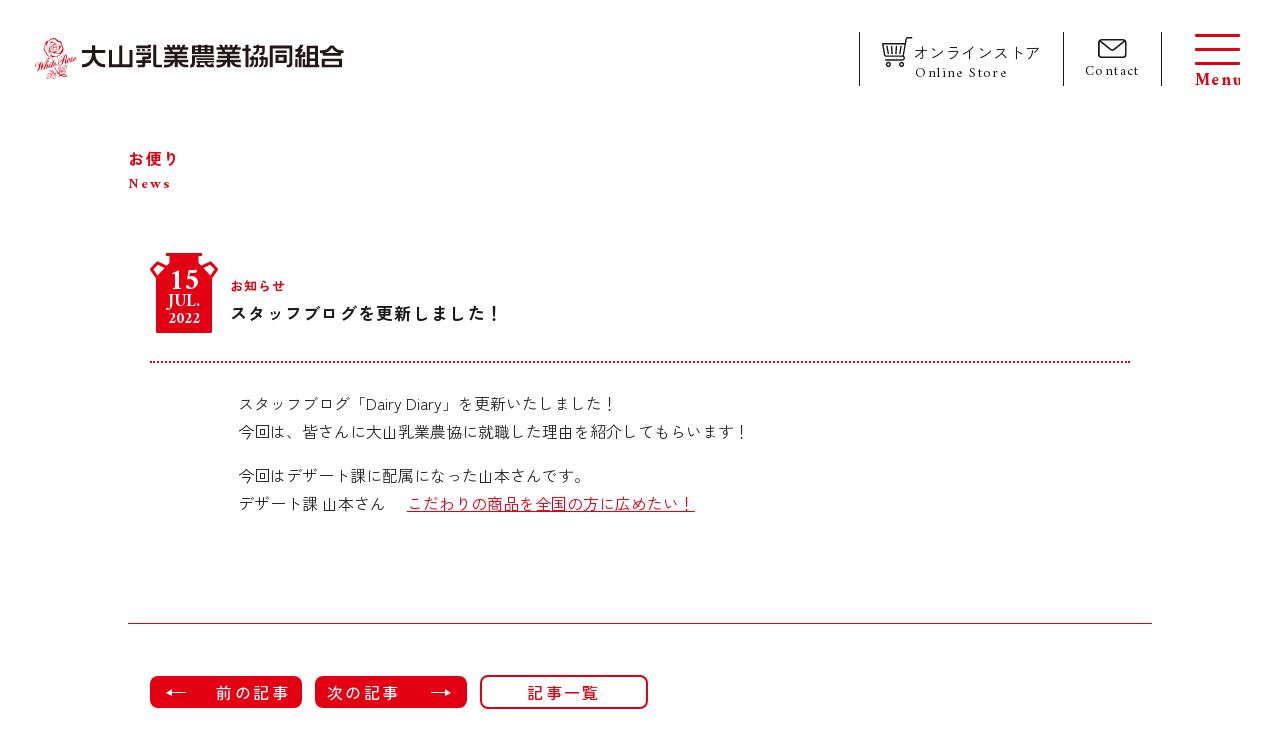

--- FILE ---
content_type: text/html; charset=UTF-8
request_url: https://dainyu.or.jp/%E3%82%B9%E3%82%BF%E3%83%83%E3%83%95%E3%83%96%E3%83%AD%E3%82%B0%E3%82%92%E6%9B%B4%E6%96%B0%E3%81%97%E3%81%BE%E3%81%97%E3%81%9F%EF%BC%81-6/
body_size: 11039
content:
<!DOCTYPE html>
<html lang="ja" class="no-js">
<head>
  <meta charset="UTF-8">
  <base href="https://dainyu.or.jp/wp-content/themes/dainyu-theme/">

  <meta http-equiv="x-ua-compatible" content="ie=edge">
  <meta name="viewport" content="width=device-width, initial-scale=1">
  <meta name="format-detection" content="telephone=no">
  

<link rel="apple-touch-icon" sizes="180x180" href="!cache/favicon/apple-touch-icon.png">
<link rel="icon" type="image/png" sizes="32x32" href="!cache/favicon/favicon-32x32.png">
<link rel="icon" type="image/png" sizes="16x16" href="!cache/favicon/favicon-16x16.png">
<link rel="manifest" href="!cache/favicon/site.webmanifest">
<link rel="mask-icon" href="!cache/favicon/safari-pinned-tab.svg" color="#5bbad5">
<link rel="shortcut icon" href="!cache/favicon/favicon.ico">
<meta name="msapplication-TileColor" content="#00aba9">
<meta name="msapplication-config" content="!cache/favicon/browserconfig.xml">
<meta name="theme-color" content="#ffffff">
  
  <link rel="preconnect" href="https://fonts.googleapis.com">
  <link rel="preconnect" href="https://fonts.gstatic.com" crossorigin>
  <link href="https://fonts.googleapis.com/css2?family=Amiri:ital,wght@0,400;0,700;1,400&family=M+PLUS+Rounded+1c:wght@500;700&family=MonteCarlo&family=Noto+Sans+JP:wght@700&family=Zen+Kaku+Gothic+New:wght@400;500;700&display=swap" rel="stylesheet">
  <link rel="stylesheet" href="https://cdnjs.cloudflare.com/ajax/libs/bxslider/4.2.15/jquery.bxslider.min.css" integrity="sha512-UBY4KATrDAEKgEEU+RAfY4yWrK0ah43NGwNr5o/xmncxsT+rv8jp7MI3a00I0Ep3NbAx05U5kw3DvyNCoz+Wcw==" crossorigin="anonymous" referrerpolicy="no-referrer" />
  <link rel="stylesheet" href="https://dainyu.or.jp/wp-content/themes/dainyu-theme/css/style.css?1760430188">


  <!--[if lt IE 9]>
  <script src="//cdnjs.cloudflare.com/ajax/libs/html5shiv/3.7.2/html5shiv.min.js"></script>
  <script src="//cdnjs.cloudflare.com/ajax/libs/respond.js/1.4.2/respond.min.js"></script>
  <![endif]-->

<!-- auto -->
<title>スタッフブログを更新しました！ - 大山乳業</title>
	<style>img:is([sizes="auto" i], [sizes^="auto," i]) { contain-intrinsic-size: 3000px 1500px }</style>
	
		<!-- All in One SEO 4.8.6 - aioseo.com -->
	<meta name="description" content="スタッフブログ「Dairy Diary」を更新いたしました！ 今回は、皆さんに大山乳業農協に就職した理由を紹介" />
	<meta name="robots" content="max-image-preview:large" />
	<meta name="author" content="dainyu"/>
	<link rel="canonical" href="https://dainyu.or.jp/%e3%82%b9%e3%82%bf%e3%83%83%e3%83%95%e3%83%96%e3%83%ad%e3%82%b0%e3%82%92%e6%9b%b4%e6%96%b0%e3%81%97%e3%81%be%e3%81%97%e3%81%9f%ef%bc%81-6/" />
	<meta name="generator" content="All in One SEO (AIOSEO) 4.8.6" />
		<meta property="og:locale" content="ja_JP" />
		<meta property="og:site_name" content="大山乳業 - 白バラ牛乳は大山乳業農業協同組合のシンボルマークです。純白の牛乳一滴一滴にまごころを込め、酪農家の心をそのままお届けします。白バラコーヒー等の乳飲料や乳製品、アイスクリームや菓子の生産と販売と工場見学も行っております。" />
		<meta property="og:type" content="article" />
		<meta property="og:title" content="スタッフブログを更新しました！ - 大山乳業" />
		<meta property="og:description" content="スタッフブログ「Dairy Diary」を更新いたしました！ 今回は、皆さんに大山乳業農協に就職した理由を紹介" />
		<meta property="og:url" content="https://dainyu.or.jp/%e3%82%b9%e3%82%bf%e3%83%83%e3%83%95%e3%83%96%e3%83%ad%e3%82%b0%e3%82%92%e6%9b%b4%e6%96%b0%e3%81%97%e3%81%be%e3%81%97%e3%81%9f%ef%bc%81-6/" />
		<meta property="og:image" content="https://dainyu.or.jp/wp-content/uploads/2022/07/IMG_3204（名前消し込みあり）.jpg" />
		<meta property="og:image:secure_url" content="https://dainyu.or.jp/wp-content/uploads/2022/07/IMG_3204（名前消し込みあり）.jpg" />
		<meta property="og:image:width" content="1920" />
		<meta property="og:image:height" content="1365" />
		<meta property="article:published_time" content="2022-07-15T08:24:25+00:00" />
		<meta property="article:modified_time" content="2022-07-15T08:24:25+00:00" />
		<meta name="twitter:card" content="summary" />
		<meta name="twitter:title" content="スタッフブログを更新しました！ - 大山乳業" />
		<meta name="twitter:description" content="スタッフブログ「Dairy Diary」を更新いたしました！ 今回は、皆さんに大山乳業農協に就職した理由を紹介" />
		<meta name="twitter:image" content="https://dainyu.or.jp/wp-content/uploads/2022/07/IMG_3204（名前消し込みあり）.jpg" />
		<script type="application/ld+json" class="aioseo-schema">
			{"@context":"https:\/\/schema.org","@graph":[{"@type":"BlogPosting","@id":"https:\/\/dainyu.or.jp\/%e3%82%b9%e3%82%bf%e3%83%83%e3%83%95%e3%83%96%e3%83%ad%e3%82%b0%e3%82%92%e6%9b%b4%e6%96%b0%e3%81%97%e3%81%be%e3%81%97%e3%81%9f%ef%bc%81-6\/#blogposting","name":"\u30b9\u30bf\u30c3\u30d5\u30d6\u30ed\u30b0\u3092\u66f4\u65b0\u3057\u307e\u3057\u305f\uff01 - \u5927\u5c71\u4e73\u696d","headline":"\u30b9\u30bf\u30c3\u30d5\u30d6\u30ed\u30b0\u3092\u66f4\u65b0\u3057\u307e\u3057\u305f\uff01","author":{"@id":"https:\/\/dainyu.or.jp\/author\/dainyu\/#author"},"publisher":{"@id":"https:\/\/dainyu.or.jp\/#organization"},"image":{"@type":"ImageObject","url":"https:\/\/dainyu.or.jp\/wp-content\/uploads\/2022\/07\/IMG_3204\uff08\u540d\u524d\u6d88\u3057\u8fbc\u307f\u3042\u308a\uff09.jpg","width":1920,"height":1365},"datePublished":"2022-07-15T17:24:25+09:00","dateModified":"2022-07-15T17:24:25+09:00","inLanguage":"ja","mainEntityOfPage":{"@id":"https:\/\/dainyu.or.jp\/%e3%82%b9%e3%82%bf%e3%83%83%e3%83%95%e3%83%96%e3%83%ad%e3%82%b0%e3%82%92%e6%9b%b4%e6%96%b0%e3%81%97%e3%81%be%e3%81%97%e3%81%9f%ef%bc%81-6\/#webpage"},"isPartOf":{"@id":"https:\/\/dainyu.or.jp\/%e3%82%b9%e3%82%bf%e3%83%83%e3%83%95%e3%83%96%e3%83%ad%e3%82%b0%e3%82%92%e6%9b%b4%e6%96%b0%e3%81%97%e3%81%be%e3%81%97%e3%81%9f%ef%bc%81-6\/#webpage"},"articleSection":"\u304a\u77e5\u3089\u305b"},{"@type":"BreadcrumbList","@id":"https:\/\/dainyu.or.jp\/%e3%82%b9%e3%82%bf%e3%83%83%e3%83%95%e3%83%96%e3%83%ad%e3%82%b0%e3%82%92%e6%9b%b4%e6%96%b0%e3%81%97%e3%81%be%e3%81%97%e3%81%9f%ef%bc%81-6\/#breadcrumblist","itemListElement":[{"@type":"ListItem","@id":"https:\/\/dainyu.or.jp#listItem","position":1,"name":"\u30db\u30fc\u30e0","item":"https:\/\/dainyu.or.jp","nextItem":{"@type":"ListItem","@id":"https:\/\/dainyu.or.jp#listItem","name":"\u304a\u4fbf\u308a"}},{"@type":"ListItem","@id":"https:\/\/dainyu.or.jp#listItem","position":2,"name":"\u304a\u4fbf\u308a","item":"https:\/\/dainyu.or.jp","nextItem":{"@type":"ListItem","@id":"https:\/\/dainyu.or.jp\/category\/%e3%81%8a%e7%9f%a5%e3%82%89%e3%81%9b\/#listItem","name":"\u304a\u77e5\u3089\u305b"},"previousItem":{"@type":"ListItem","@id":"https:\/\/dainyu.or.jp#listItem","name":"\u30db\u30fc\u30e0"}},{"@type":"ListItem","@id":"https:\/\/dainyu.or.jp\/category\/%e3%81%8a%e7%9f%a5%e3%82%89%e3%81%9b\/#listItem","position":3,"name":"\u304a\u77e5\u3089\u305b","item":"https:\/\/dainyu.or.jp\/category\/%e3%81%8a%e7%9f%a5%e3%82%89%e3%81%9b\/","nextItem":{"@type":"ListItem","@id":"https:\/\/dainyu.or.jp\/%e3%82%b9%e3%82%bf%e3%83%83%e3%83%95%e3%83%96%e3%83%ad%e3%82%b0%e3%82%92%e6%9b%b4%e6%96%b0%e3%81%97%e3%81%be%e3%81%97%e3%81%9f%ef%bc%81-6\/#listItem","name":"\u30b9\u30bf\u30c3\u30d5\u30d6\u30ed\u30b0\u3092\u66f4\u65b0\u3057\u307e\u3057\u305f\uff01"},"previousItem":{"@type":"ListItem","@id":"https:\/\/dainyu.or.jp#listItem","name":"\u304a\u4fbf\u308a"}},{"@type":"ListItem","@id":"https:\/\/dainyu.or.jp\/%e3%82%b9%e3%82%bf%e3%83%83%e3%83%95%e3%83%96%e3%83%ad%e3%82%b0%e3%82%92%e6%9b%b4%e6%96%b0%e3%81%97%e3%81%be%e3%81%97%e3%81%9f%ef%bc%81-6\/#listItem","position":4,"name":"\u30b9\u30bf\u30c3\u30d5\u30d6\u30ed\u30b0\u3092\u66f4\u65b0\u3057\u307e\u3057\u305f\uff01","previousItem":{"@type":"ListItem","@id":"https:\/\/dainyu.or.jp\/category\/%e3%81%8a%e7%9f%a5%e3%82%89%e3%81%9b\/#listItem","name":"\u304a\u77e5\u3089\u305b"}}]},{"@type":"Organization","@id":"https:\/\/dainyu.or.jp\/#organization","name":"\u5927\u5c71\u4e73\u696d","description":"\u767d\u30d0\u30e9\u725b\u4e73\u306f\u5927\u5c71\u4e73\u696d\u8fb2\u696d\u5354\u540c\u7d44\u5408\u306e\u30b7\u30f3\u30dc\u30eb\u30de\u30fc\u30af\u3067\u3059\u3002\u7d14\u767d\u306e\u725b\u4e73\u4e00\u6ef4\u4e00\u6ef4\u306b\u307e\u3054\u3053\u308d\u3092\u8fbc\u3081\u3001\u916a\u8fb2\u5bb6\u306e\u5fc3\u3092\u305d\u306e\u307e\u307e\u304a\u5c4a\u3051\u3057\u307e\u3059\u3002\u767d\u30d0\u30e9\u30b3\u30fc\u30d2\u30fc\u7b49\u306e\u4e73\u98f2\u6599\u3084\u4e73\u88fd\u54c1\u3001\u30a2\u30a4\u30b9\u30af\u30ea\u30fc\u30e0\u3084\u83d3\u5b50\u306e\u751f\u7523\u3068\u8ca9\u58f2\u3068\u5de5\u5834\u898b\u5b66\u3082\u884c\u3063\u3066\u304a\u308a\u307e\u3059\u3002","url":"https:\/\/dainyu.or.jp\/"},{"@type":"Person","@id":"https:\/\/dainyu.or.jp\/author\/dainyu\/#author","url":"https:\/\/dainyu.or.jp\/author\/dainyu\/","name":"dainyu","image":{"@type":"ImageObject","@id":"https:\/\/dainyu.or.jp\/%e3%82%b9%e3%82%bf%e3%83%83%e3%83%95%e3%83%96%e3%83%ad%e3%82%b0%e3%82%92%e6%9b%b4%e6%96%b0%e3%81%97%e3%81%be%e3%81%97%e3%81%9f%ef%bc%81-6\/#authorImage","url":"https:\/\/secure.gravatar.com\/avatar\/fff48505632e99cd249bf3d8c5b040ddb3606fdef9e71b18573ccef27e6aa9d9?s=96&d=mm&r=g","width":96,"height":96,"caption":"dainyu"}},{"@type":"WebPage","@id":"https:\/\/dainyu.or.jp\/%e3%82%b9%e3%82%bf%e3%83%83%e3%83%95%e3%83%96%e3%83%ad%e3%82%b0%e3%82%92%e6%9b%b4%e6%96%b0%e3%81%97%e3%81%be%e3%81%97%e3%81%9f%ef%bc%81-6\/#webpage","url":"https:\/\/dainyu.or.jp\/%e3%82%b9%e3%82%bf%e3%83%83%e3%83%95%e3%83%96%e3%83%ad%e3%82%b0%e3%82%92%e6%9b%b4%e6%96%b0%e3%81%97%e3%81%be%e3%81%97%e3%81%9f%ef%bc%81-6\/","name":"\u30b9\u30bf\u30c3\u30d5\u30d6\u30ed\u30b0\u3092\u66f4\u65b0\u3057\u307e\u3057\u305f\uff01 - \u5927\u5c71\u4e73\u696d","description":"\u30b9\u30bf\u30c3\u30d5\u30d6\u30ed\u30b0\u300cDairy Diary\u300d\u3092\u66f4\u65b0\u3044\u305f\u3057\u307e\u3057\u305f\uff01 \u4eca\u56de\u306f\u3001\u7686\u3055\u3093\u306b\u5927\u5c71\u4e73\u696d\u8fb2\u5354\u306b\u5c31\u8077\u3057\u305f\u7406\u7531\u3092\u7d39\u4ecb","inLanguage":"ja","isPartOf":{"@id":"https:\/\/dainyu.or.jp\/#website"},"breadcrumb":{"@id":"https:\/\/dainyu.or.jp\/%e3%82%b9%e3%82%bf%e3%83%83%e3%83%95%e3%83%96%e3%83%ad%e3%82%b0%e3%82%92%e6%9b%b4%e6%96%b0%e3%81%97%e3%81%be%e3%81%97%e3%81%9f%ef%bc%81-6\/#breadcrumblist"},"author":{"@id":"https:\/\/dainyu.or.jp\/author\/dainyu\/#author"},"creator":{"@id":"https:\/\/dainyu.or.jp\/author\/dainyu\/#author"},"image":{"@type":"ImageObject","url":"https:\/\/dainyu.or.jp\/wp-content\/uploads\/2022\/07\/IMG_3204\uff08\u540d\u524d\u6d88\u3057\u8fbc\u307f\u3042\u308a\uff09.jpg","@id":"https:\/\/dainyu.or.jp\/%e3%82%b9%e3%82%bf%e3%83%83%e3%83%95%e3%83%96%e3%83%ad%e3%82%b0%e3%82%92%e6%9b%b4%e6%96%b0%e3%81%97%e3%81%be%e3%81%97%e3%81%9f%ef%bc%81-6\/#mainImage","width":1920,"height":1365},"primaryImageOfPage":{"@id":"https:\/\/dainyu.or.jp\/%e3%82%b9%e3%82%bf%e3%83%83%e3%83%95%e3%83%96%e3%83%ad%e3%82%b0%e3%82%92%e6%9b%b4%e6%96%b0%e3%81%97%e3%81%be%e3%81%97%e3%81%9f%ef%bc%81-6\/#mainImage"},"datePublished":"2022-07-15T17:24:25+09:00","dateModified":"2022-07-15T17:24:25+09:00"},{"@type":"WebSite","@id":"https:\/\/dainyu.or.jp\/#website","url":"https:\/\/dainyu.or.jp\/","name":"\u5927\u5c71\u4e73\u696d","description":"\u767d\u30d0\u30e9\u725b\u4e73\u306f\u5927\u5c71\u4e73\u696d\u8fb2\u696d\u5354\u540c\u7d44\u5408\u306e\u30b7\u30f3\u30dc\u30eb\u30de\u30fc\u30af\u3067\u3059\u3002\u7d14\u767d\u306e\u725b\u4e73\u4e00\u6ef4\u4e00\u6ef4\u306b\u307e\u3054\u3053\u308d\u3092\u8fbc\u3081\u3001\u916a\u8fb2\u5bb6\u306e\u5fc3\u3092\u305d\u306e\u307e\u307e\u304a\u5c4a\u3051\u3057\u307e\u3059\u3002\u767d\u30d0\u30e9\u30b3\u30fc\u30d2\u30fc\u7b49\u306e\u4e73\u98f2\u6599\u3084\u4e73\u88fd\u54c1\u3001\u30a2\u30a4\u30b9\u30af\u30ea\u30fc\u30e0\u3084\u83d3\u5b50\u306e\u751f\u7523\u3068\u8ca9\u58f2\u3068\u5de5\u5834\u898b\u5b66\u3082\u884c\u3063\u3066\u304a\u308a\u307e\u3059\u3002","inLanguage":"ja","publisher":{"@id":"https:\/\/dainyu.or.jp\/#organization"}}]}
		</script>
		<!-- All in One SEO -->

<link rel='dns-prefetch' href='//ajax.googleapis.com' />
<link rel='stylesheet' id='wp-block-library-css' href='https://dainyu.or.jp/wp-includes/css/dist/block-library/style.min.css?ver=6.8.3' type='text/css' media='all' />
<style id='classic-theme-styles-inline-css' type='text/css'>
/*! This file is auto-generated */
.wp-block-button__link{color:#fff;background-color:#32373c;border-radius:9999px;box-shadow:none;text-decoration:none;padding:calc(.667em + 2px) calc(1.333em + 2px);font-size:1.125em}.wp-block-file__button{background:#32373c;color:#fff;text-decoration:none}
</style>
<link rel='stylesheet' id='contact-form-7-css' href='https://dainyu.or.jp/wp-content/plugins/contact-form-7/includes/css/styles.css?ver=6.1.1' type='text/css' media='all' />
<link rel="https://api.w.org/" href="https://dainyu.or.jp/wp-json/" /><link rel="alternate" title="JSON" type="application/json" href="https://dainyu.or.jp/wp-json/wp/v2/posts/2154" /><link rel='shortlink' href='https://dainyu.or.jp/?p=2154' />
<link rel="alternate" title="oEmbed (JSON)" type="application/json+oembed" href="https://dainyu.or.jp/wp-json/oembed/1.0/embed?url=https%3A%2F%2Fdainyu.or.jp%2F%25e3%2582%25b9%25e3%2582%25bf%25e3%2583%2583%25e3%2583%2595%25e3%2583%2596%25e3%2583%25ad%25e3%2582%25b0%25e3%2582%2592%25e6%259b%25b4%25e6%2596%25b0%25e3%2581%2597%25e3%2581%25be%25e3%2581%2597%25e3%2581%259f%25ef%25bc%2581-6%2F" />
<link rel="alternate" title="oEmbed (XML)" type="text/xml+oembed" href="https://dainyu.or.jp/wp-json/oembed/1.0/embed?url=https%3A%2F%2Fdainyu.or.jp%2F%25e3%2582%25b9%25e3%2582%25bf%25e3%2583%2583%25e3%2583%2595%25e3%2583%2596%25e3%2583%25ad%25e3%2582%25b0%25e3%2582%2592%25e6%259b%25b4%25e6%2596%25b0%25e3%2581%2597%25e3%2581%25be%25e3%2581%2597%25e3%2581%259f%25ef%25bc%2581-6%2F&#038;format=xml" />
<meta http-equiv="content-language" content="ja">
<meta name="Date" content="2022-07-15T17:24:25+0900">
<meta name="rating" content="general">
<script>!function(){var e,t,n,o,s,i,a,r="iQ5Pn",c="scroll-",d=c+"top",f=c+"bottom",p="down",l="load",u="first-",g="tablet",m="DOMContentLoaded",v="edge",L="crios",w="safari",b="apple",E="object-fit",O="undefined",h="support-",I=window,y=document,j=y.createElement("p"),C=(I.addEventListener,y.getElementsByTagName("html")[0]),S=navigator.userAgent.toLowerCase(),D=0;function M(){e=I.pageYOffset,T()}function P(){typeof e==O?M():((t=I.pageYOffset)<e?(B(c+"up"),F(c+p)):e<t&&(B(c+p),F(c+"up")),e=t)}function T(){0==I.pageYOffset?B(d):F(d),typeof n!==O&&(I.pageYOffset+I.innerHeight>=n.height()?B(f):F(f))}function Y(e){return-1<S.indexOf(e.toLowerCase())}I.addEventListener("scroll",(s=P,i=100,a=Date.now(),function(){a+i-Date.now()<0&&(s(),a=Date.now())})),I.addEventListener("resize",M),y.addEventListener(m,P),setInterval(T,500),F("no-js"),B("js"),B("enable-javascript"),I.addEventListener(l,function(){B("window-"+l)}),y.addEventListener(m,function(){B("document-ready"),n=$(y)}),-1<location.host.indexOf("test.magicword.jp")&&B("test-server"),I.HTMLPictureElement&&B(h+"picture"),j.style.cssText=E+":cover",j.style.length&&B("support-css-"+E),Y(o="Googlebot")&&(N("bot"),N(o)),Y(o="bingbot")&&(N("bot"),N(o)),Y("Mac OS X")&&(N("mac"),N(b),Y(w)&&(Y("Chrome")||Y("Gecko")||N(w))),Y(v)&&N(v),(Y("MSIE")||Y("Trident"))&&N("ie"),Y(o="iPhone")&&(N(o),N("ios"),N(b),Y(L)||N(w),D=1),Y(o="iPad")&&(N(o),N("ios"),N(g),N(b),Y(L)||N(w),D=1),Y(o="Android")&&(N(o),D=1,Y("mobile")||N(g)),N(D?"sp":"pc"),(Y("FBAN")||Y("FBIOS"))&&N("app-fb"),Y(o="LINE")&&N("app-"+o);var x=localStorage,A=sessionStorage;function B(e){C.classList.add(e)}function N(e){B("ua-"+e.toLowerCase())}function F(e){C.classList.remove(e)}x.getItem(r)||(B(u+"visit"),x.setItem(r,1)),A.getItem(r)||(B(u+"session"),A.setItem(r,1))}();</script>
  <!-- Global site tag (gtag.js) - Google Analytics -->
  <script async src="https://www.googletagmanager.com/gtag/js?id=G-VLSYC93HHD"></script>
  <script>
    window.dataLayer = window.dataLayer || [];
    function gtag(){dataLayer.push(arguments);}
    gtag('js', new Date());
  
    gtag('config', 'G-VLSYC93HHD');
    gtag('config', 'UA-116694443-81');
  </script><style>/*ATF*/@font-face{font-family:"Yu Gothic";src:local("Yu Gothic Medium");font-weight:100}@font-face{font-family:"Yu Gothic";src:local("Yu Gothic Medium");font-weight:200}@font-face{font-family:"Yu Gothic";src:local("Yu Gothic Medium");font-weight:300}@font-face{font-family:"Yu Gothic";src:local("Yu Gothic Medium");font-weight:400}@font-face{font-family:"Yu Gothic";src:local("Yu Gothic Bold");font-weight:bold}@font-face{font-family:"Noto Sans JP";src:local("Noto Sans CJK JP"),local("源ノ角ゴシック JP");font-display:swap}html,body{font-family:'Zen Kaku Gothic New', "Yu Gothic","ヒラギノ角ゴ Pro W3", "Hiragino Kaku Gothic Pro", "メイリオ", Meiryo, Osaka, "小塚ゴシック Pro", "MS Pゴシック", "MS PGothic","Droid Sans Mono",sans-serif}@media all and (-ms-high-contrast: none){html{font-family:Verdana, Meiryo, sans-serif}}@media all and (-ms-high-contrast: active){html{font-family:Verdana, Meiryo, sans-serif}}i,.i{font-style:normal;font-family:"Hiragino Mincho ProN", "HG明朝E", "ＭＳ Ｐ明朝", "MS PMincho", serif}main,article,aside,details,figcaption,figure,footer,header,hgroup,hr,menu,nav,section{display:block}a,hr{padding:0}abbr,address,article,aside,audio,b,blockquote,body,canvas,caption,cite,code,dd,del,details,dfn,div,dl,dt,em,fieldset,figcaption,figure,footer,form,h1,h2,h3,h4,h5,h6,header,hgroup,html,i,iframe,img,ins,kbd,label,legend,li,mark,menu,nav,object,ol,p,pre,q,samp,section,small,span,strong,sub,summary,sup,table,tbody,td,tfoot,th,thead,time,tr,ul,var,video{margin:0;padding:0;border:0;outline:0;font-size:100%;vertical-align:baseline;background:0 0}ins,mark{background-color:#ff9;color:#000}body{line-height:1}nav ul{list-style:none}blockquote,q{quotes:none}blockquote:after,blockquote:before,q:after,q:before{content:'';content:none}a{margin:0;font-size:100%;vertical-align:baseline;background:0 0}ins{text-decoration:none}mark{font-style:italic;font-weight:700}del{text-decoration:line-through}abbr[title],dfn[title]{border-bottom:1px dotted;cursor:help}table{border-collapse:collapse;border-spacing:0}hr{height:1px;border:0;border-top:1px solid #ccc;margin:1em 0}input,select{vertical-align:middle}a,a:link,a:visited,a:hover,a:active{color:inherit;text-decoration:none}ul,ol{list-style-type:none;display:block}address,caption,cite,code,dfn,em,strong,th,var{font-style:normal;font-weight:normal}*,*:before,*:after{-webkit-box-sizing:border-box;box-sizing:border-box}p{word-break:normal}u{display:inline-block;white-space:nowrap;text-decoration:none}img{height:auto}p,a,li,dt,dd,h1,h2,h3,h4,h5,h6{-webkit-font-smoothing:antialiased}html{-webkit-text-size-adjust:100%}html.ua-sp input[type="text"],html.ua-sp input[type="tel"],html.ua-sp input[type="mail"],html.ua-sp textarea,html.ua-sp select,html.ua-sp button{-webkit-appearance:none;border-radius:0}a{-webkit-tap-highlight-color:rgba(227,0,18,0.3)}:root{font-size:16px}html,body{width:100%;-webkit-overflow-scrolling:touch}</style>
<!-- /auto -->
</head>
  <style>
  html.js img, html.js .img{
    opacity: 1;
  }
</style>
<body class="wp-singular post-template-default single single-post postid-2154 single-format-standard wp-theme-dainyu-theme body post-%e3%82%b9%e3%82%bf%e3%83%83%e3%83%95%e3%83%96%e3%83%ad%e3%82%b0%e3%82%92%e6%9b%b4%e6%96%b0%e3%81%97%e3%81%be%e3%81%97%e3%81%9f%ef%bc%81-6 posttype-post template-single-php" itemscope itemtype="http://schema.org/WebPage">
  <div class="header-wrap" id="header-cover">
    <header class="main-header" role="banner" itemscope itemtype="http://schema.org/WPHeader">
      <h1 itemscope itemtype="http://schema.org/Organization">
        <a href="/">
          <picture>
            <source media="(min-width: 769px)" srcset="image/common/logo.svg">
            <source media="(max-width: 768px)" srcset="image/common/logo_sp.svg">
            <img src="image/common/logo.svg" alt="大山乳業農業協同組合">
          </picture>
        </a>
      </h1>
      <div class="hidden-box">
        <div class="hidden-inner">
          <nav role="navigation" itemscope itemtype="http://schema.org/SiteNavigationElement">
            <div class="inner">
              <div class="link-box">
                <a href="/" class="big-link">
                  <span class="jp">トップページ</span>
                  <span class="en">Top Page</span>
                </a>
                <a href="/story/" class="big-link sp-none">
                  <span class="jp">白バラ物語</span>
                  <span class="en">Shirobara Story</span>
                </a>
                <div class="c-aco-wrap">
                  <p class="c-aco-button big-link pc-none">
                    <span class="jp">白バラ物語<span class="arrow"></span></span>
                    <span class="en">Shirobara Story</span>
                  </p>
                  <div class="c-aco-hidden">
                    <ul>
                      <li><a href="/story/story1/">とっとりと白バラ</a></li>
                      <li><a href="/story/story2/">酪農と白バラ</a></li>
                      <li><a href="/story/story3/">つくるとこと白バラ</a></li>
                      <li><a href="/story/story4/">届ける人と白バラ</a></li>
                      <li><a href="/story/story5/">お客様と白バラ</a></li>
                    </ul>
                  </div>
                </div>
              </div>
              <div class="link-box">
                <a href="/know-more/" class="big-link sp-none">
                  <span class="jp">もっと白バラを知りたい</span>
                  <span class="en">Know More</span>
                </a>
                <div class="c-aco-wrap">
                  <p class="c-aco-button big-link pc-none">
                    <span class="jp">もっと白バラを知りたい<span class="arrow"></span></span>
                    <span class="en">Know More</span>
                  </p>
                  <div class="c-aco-hidden">
                    <ul>
                      <li>
                        <a href="/know-more/about-the-products/">商品のこと</a>
                        <p class="child-link"><a href="/know-more/about-the-products/#target3">製品紹介</a></p>
                      </li>
                      <li>
                        <a href="/know-more/factory-tour/">工場にいく</a>
                        <p class="child-link"><a href="/know-more/factory-tour/#target2">カウィーのみるく館</a></p>
                      </li>
                      <li><a href="/recipe/">白バラみるくレシピ</a></li>
                    </ul>
                  </div>
                </div>
                <a href="/home-of-milk/" class="big-link">
                  <span class="jp">大山まきばみるくの里</span>
                  <span class="en">Milk no Sato</span>
                </a>
                <a href="/news/" class="big-link">
                  <span class="jp">お便り</span>
                  <span class="en">News</span>
                </a>
                <a href="/recruit/" class="big-link sp-none">
                  <span class="jp">仲間になりたい</span>
                  <span class="en">Recruit</span>
                </a>
                <div class="c-aco-wrap">
                  <p class="c-aco-button big-link pc-none">
                    <span class="jp">仲間になりたい<span class="arrow"></span></span>
                    <span class="en">Recruit</span>
                  </p>
                  <div class="c-aco-hidden">
                    <ul>
                      <li><a href="/staff-blog/">白バラの日常</a></li>
                      <li><a href="/recruit/#boshu">募集要項</a></li>
                    </ul>
                  </div>
                </div>
              </div>
              <p class="line"></p>
              <div class="other-link-box">
                <p class="icon-link">
                  <a href="https://shirobarastore.jp/" target="_blank">
                    <img src="image/common/menu-cart.svg" alt="">
                    オンラインストア
                  </a>
                </p>
                <p class="icon-link">
                  <a href="/contact/">
                    <img src="image/common/menu-contact.svg" alt="">
                    お問い合わせ
                  </a>
                </p>
                <ul>
                  <li><a href="/about/">大山乳業について</a></li>
                  <li><a href="/faq/">FAQ</a></li>
                  <li><a href="/present/">プレゼント</a></li>
                </ul>
                <p class="takuhai"><a href="/delivery-milk/">宅配について</a></p>
                <p class="ninsho"><a href="https://ninsyo.shirobara.net/" target="_blank">白バラ認証制度について<img src="image/common/outer.svg" alt=""></a></p>
                <p class="ninsho"><a href="https://youtu.be/lG8UhayGWD4" target="_blank">白バラムービー<img src="image/common/outer.svg" alt=""></a></p>
                <a href="https://lin.ee/2qbZyVs" class="icon-2025line"><img src="image/common/l2025-h.svg" alt="友だち追加"></a>
              </div>
            </div>
          </nav>
          <p class="chara">
            <picture>
              <source media="(min-width: 769px)" srcset="image/common/menu-chara.png 1x,image/common/menu-chara@2x.png 2x">
              <source media="(max-width: 768px)" srcset="image/common/menu-chara_sp.png 1x,image/common/menu-chara_sp@2x.png 2x">
              <img src="image/common/menu-chara.png" alt="">
            </picture>
          </p>
        </div>
      </div>
      <div class="right-box sp-none">
        <a href="https://shirobarastore.jp/" class="online-shop" target="_blank">
          <p class="jp">
            <span class="icon">
              <img src="image/common/cart.svg" alt="">
              <img src="image/common/cart_on.svg" alt="">
            </span>
            オンラインストア
          </p>
          <p class="en">Online Store</p>
        </a>
        <a href="/contact/" class="contact">
          <p class="icon">
            <img src="image/common/contact.svg" alt="">
            <img src="image/common/contact_on.svg" alt="">
          </p>
          <p class="en">Contact</p>
        </a>
        <div class="main-menu-button">
          <div class="open">
            <div class="line-box">
              <div class="line"></div>
              <div class="line"></div>
              <div class="line"></div>
            </div>
            <p class="text">
              <span class="text-inner">Menu</span>
              <span class="text-inner">Open</span>
            </p>
          </div>
          <div class="close">
            <div class="line-box">
              <div class="line"></div>
              <div class="line"></div>
            </div>
            <p class="text">Close</p>
          </div>
        </div>
      </div>
    </header>
    <div class="sp-bottom-box pc-none">
      <div class="inner">
        <a href="/story/"><img src="image/common/sp-book2024.svg" alt=""></a>
        <div class="main-menu-button">
          <p class="name"><img src="image/common/sp-menu2024.svg" alt=""></p>
          <div class="line-box">
            <p class="line"></p>
            <p class="line"></p>
            <p class="line"></p>
          </div>
        </div>
        <a href="https://shirobarastore.jp/" target="_blank"><img src="image/common/sp-cart2024.svg" alt=""></a>
      </div>
    </div>
  </div>
<main class="miruku-news-single-page fuwatto-wrap">
  <div class="common-mini-top-title fuwatto1">
    <h2>
      <span class="jp">お便り</span>
      <span class="en">News</span>
    </h2>
  </div>
  <article class="fuwatto1">
    <div class="title-box">
      <div class="time">
        <p class="day">15</p>
        <p class="month">JUL.</p>
        <p class="year">2022</p>
      </div>
      <div class="texts">
        <p class="category">
                    <span>お知らせ</span>
                  </p>
        <h1>スタッフブログを更新しました！</h1>
      </div>
    </div>
    <div class="line"></div>
    <div class="user_contents"><p>スタッフブログ「Dairy Diary」を更新いたしました！<br />
今回は、皆さんに大山乳業農協に就職した理由を紹介してもらいます！</p>
<p>今回はデザート課に配属になった山本さんです。<br />
デザート課 山本さん　<a href="https://dainyu.or.jp/?post_type=staff-blog&amp;p=2157&amp;preview=true">こだわりの商品を全国の方に広めたい！</a></p>
</div>
  </article>
  <div class="nav-box">
    <p class="line"></p>
    <nav class="single-nav">
            <p class="common-link back">
        <a href="https://dainyu.or.jp/%e3%82%b9%e3%82%bf%e3%83%83%e3%83%95%e3%83%96%e3%83%ad%e3%82%b0%e3%82%92%e6%9b%b4%e6%96%b0%e3%81%97%e3%81%be%e3%81%97%e3%81%9f%ef%bc%81-5/">
          <span class="arrow"></span>
          前の記事
        </a>
      </p>
                  <p class="common-link">
        <a href="https://dainyu.or.jp/%e3%82%b9%e3%82%bf%e3%83%83%e3%83%95%e3%83%96%e3%83%ad%e3%82%b0%e3%82%92%e6%9b%b4%e6%96%b0%e3%81%97%e3%81%be%e3%81%97%e3%81%9f%ef%bc%81-5/">
          次の記事
          <span class="arrow"></span>
        </a>
      </p>
            <p class="kaigyo pc-none"></p>
      <p class="all"><a href="/news/">記事一覧</a></p>
    </nav>
  </div>
</main>



<div class="c-new-story"><!-- 物語更新 -->
  <a href="/story/">
    <img src="image/common/new-story.svg" alt="">
    <img src="image/common/new-story_on.svg" alt="">
  </a>
</div>
<div class="go-top smooth-scroll" data-target="body">
  <div class="sp-none pc-button">
    <img src="image/common/page-top-icon.svg" alt="">
    <div class="text">
      <img src="image/common/page-top-text.svg" alt="PAGE TOP">
      <img src="image/common/page-top-text_on.svg" alt="PAGE TOP">
    </div>
  </div>
  <div class="pc-none sp-button">
    <img src="image/common/page-top_sp.svg" alt="PAGE TOP">
  </div>
</div>

<style>
  .grecaptcha-badge{
    display:none;
  }
</style>

<footer class="main-footer" role="contentinfo" itemscope itemtype="http://schema.org/WPFooter">
  <div class="footer-inner">
    <div class="double-box">
      <div class="left-box">
        <p class="footer-logo">
          <a href="/">
            <picture>
              <source media="(min-width: 769px)" srcset="image/common/footer-logo.png 1x,image/common/footer-logo@2x.png 2x">
              <source media="(max-width: 768px)" srcset="image/common/footer-logo_sp.png 1x,image/common/footer-logo_sp@2x.png 2x">
              <img src="image/common/footer-logo.png" alt="大山乳業農業協同組合">
            </picture>
          </a>
        </p>
        <address>〒689-2393 鳥取県東伯郡琴浦町大字保37-1</address>
        <!--
        <p class="tel-fax">
          <span class="tel">TEL.0858-52-2211</span>
          <span class="fax">FAX.0858-53-1501</span>
        </p>
        -->
        <p class="common-link">
          <a href="/contact/"><img src="image/common/link-contact.svg" alt="">メール<span class="arrow"></span></a>
        </p>
        <div class="sns-links">
          <a href="https://www.facebook.com/daisen.nyugyo/" target="_blank">
            <img src="image/common/sns1.svg" alt="facebook">
            <img src="image/common/sns1_on.svg" alt="facebook">
          </a>
          <a href="https://twitter.com/daisen_nyugyo" target="_blank">
            <img src="image/common/sns2.svg" alt="twitter">
            <img src="image/common/sns2_on.svg" alt="twitter">
          </a>
          <a href="https://www.instagram.com/daisen.nyugyo/" target="_blank">
            <img src="image/common/sns3.svg" alt="instagram">
            <img src="image/common/sns3_on.svg" alt="instagram">
          </a>
          <a href="https://www.youtube.com/channel/UC8iGADk6pnBybFDLspoLwpw" target="_blank">
            <img src="image/common/sns4.svg" alt="youtube">
            <img src="image/common/sns4_on.svg" alt="youtube">
          </a>
          <a href="https://lin.ee/2qbZyVs" target="_blank">
            <img src="image/common/l2025-f.svg" alt="line">
            <img src="image/common/l2025-f_on.svg" alt="line">
          </a>
        </div>
      </div>
      <div class="right-box">
        <div class="right-top">
          <dl>
            <dt><a href="/">トップページ</a></dt>
          </dl>
          <dl>
            <dt><a href="/story/">白バラ物語</a></dt>
            <dd>
              <ul>
                <li><a href="/story/story1/">とっとりと白バラ</a></li>
                <li><a href="/story/story2/">酪農と白バラ</a></li>
                <li><a href="/story/story3/">つくるとこと白バラ</a></li>
                <li><a href="/story/story4/">届ける人と白バラ</a></li>
                <li><a href="/story/story5/">お客様と白バラ</a></li>
              </ul>
            </dd>
          </dl>
          <dl>
            <dt><a href="/know-more/">もっと白バラを<br>知りたい</a></dt>
            <dd>
              <ul>
                <li><a href="/know-more/about-the-products/">商品のこと</a></li>
                <li><a href="/know-more/factory-tour/">工場に行く</a></li>
                <li><a href="/recipe/">白バラみるくレシピ</a></li>
              </ul>
            </dd>
          </dl>
        </div>
        <p class="line sp-none"></p>
        <div class="right-bottom">
          <dl>
            <dt><a href="/home-of-milk/">大山まきばみるくの里</a></dt>
            <dt><a href="/news/">お便り</a></dt>
            <dt><a href="/recruit/">仲間になりたい</a></dt>
            <dd style="margin-bottom:7px">
              <ul>
                <li><a href="/staff-blog/">白バラの日常</a></li>
                <li><a href="/recruit/#boshu">募集要項</a></li>
              </ul>
            </dd>
            <dt><a href="/contact/">お問い合わせ</a></dt>
            <dt><a href="https://shirobarastore.jp/" target="_blank">オンラインストア</a></dt>
          </dl>
          <dl>
            <dt><a href="/about/">大山乳業について</a></dt>
            <dd>
              <ul>
                <li><a href="/union-outline/">組合概要</a></li>
                <li><a href="/character/">キャラクター</a></li>
                <li><a href="/browse-download/">各種資料</a></li>
                <li><a href="/related-offices/">関連事業所</a></li>
                <li><a href="/links/">リンク集</a></li>
              </ul>
            </dd>
          </dl>
        </div>
        <dl class="sp-flex">
          <dt><a href="/faq/">FAQ</a></dt>
          <dt><a href="/present/">プレゼント</a></dt>
          <dt><a href="/delivery-milk/">宅配について</a></dt>
          <dt><a href="/privacy-policy/">プライバシーポリシー</a></dt>
          <dt><a href="/site-policy/">サイトポリシー</a></dt>
          <dt><a href="/social-media-policy/">ソーシャルメディアポリシー</a></dt>
        </dl>
      </div>
    </div>
    <p class="copy-right">©2022 大山乳業農業協同組合</p>
  </div>
</footer>

<script>
  //header fixed
  var $gnav = document.getElementById('header-cover');

  fixed_check();
  window.addEventListener('load', fixed_check);
  window.addEventListener('resize', fixed_check);
  window.addEventListener('scroll', fixed_check, { passive: true });
  function fixed_check(){
    var nowpos = $gnav.getBoundingClientRect().top;
    if(nowpos <= 0){
      $gnav.classList.add('fixed');
    }else{
      $gnav.classList.remove('fixed');
    }
  }


</script>
<!-- < -->
<script type="speculationrules">
{"prefetch":[{"source":"document","where":{"and":[{"href_matches":"\/*"},{"not":{"href_matches":["\/wp-*.php","\/wp-admin\/*","\/wp-content\/uploads\/*","\/wp-content\/*","\/wp-content\/plugins\/*","\/wp-content\/themes\/dainyu-theme\/*","\/*\\?(.+)"]}},{"not":{"selector_matches":"a[rel~=\"nofollow\"]"}},{"not":{"selector_matches":".no-prefetch, .no-prefetch a"}}]},"eagerness":"conservative"}]}
</script>
<script type="text/javascript" src="https://ajax.googleapis.com/ajax/libs/jquery/2.2.4/jquery.min.js" id="jquery-js"></script>
<script type="text/javascript" src="https://dainyu.or.jp/wp-includes/js/dist/hooks.min.js?ver=4d63a3d491d11ffd8ac6" id="wp-hooks-js"></script>
<script type="text/javascript" src="https://dainyu.or.jp/wp-includes/js/dist/i18n.min.js?ver=5e580eb46a90c2b997e6" id="wp-i18n-js"></script>
<script type="text/javascript" id="wp-i18n-js-after">
/* <![CDATA[ */
wp.i18n.setLocaleData( { 'text direction\u0004ltr': [ 'ltr' ] } );
/* ]]> */
</script>
<script type="text/javascript" src="https://dainyu.or.jp/wp-content/plugins/contact-form-7/includes/swv/js/index.js?ver=6.1.1" id="swv-js"></script>
<script type="text/javascript" id="contact-form-7-js-translations">
/* <![CDATA[ */
( function( domain, translations ) {
	var localeData = translations.locale_data[ domain ] || translations.locale_data.messages;
	localeData[""].domain = domain;
	wp.i18n.setLocaleData( localeData, domain );
} )( "contact-form-7", {"translation-revision-date":"2025-08-05 08:50:03+0000","generator":"GlotPress\/4.0.1","domain":"messages","locale_data":{"messages":{"":{"domain":"messages","plural-forms":"nplurals=1; plural=0;","lang":"ja_JP"},"This contact form is placed in the wrong place.":["\u3053\u306e\u30b3\u30f3\u30bf\u30af\u30c8\u30d5\u30a9\u30fc\u30e0\u306f\u9593\u9055\u3063\u305f\u4f4d\u7f6e\u306b\u7f6e\u304b\u308c\u3066\u3044\u307e\u3059\u3002"],"Error:":["\u30a8\u30e9\u30fc:"]}},"comment":{"reference":"includes\/js\/index.js"}} );
/* ]]> */
</script>
<script type="text/javascript" id="contact-form-7-js-before">
/* <![CDATA[ */
var wpcf7 = {
    "api": {
        "root": "https:\/\/dainyu.or.jp\/wp-json\/",
        "namespace": "contact-form-7\/v1"
    }
};
/* ]]> */
</script>
<script type="text/javascript" src="https://dainyu.or.jp/wp-content/plugins/contact-form-7/includes/js/index.js?ver=6.1.1" id="contact-form-7-js"></script>
<!-- > -->
<script src="https://yubinbango.github.io/yubinbango/yubinbango.js" charset="UTF-8"></script>
<script src="https://cdnjs.cloudflare.com/polyfill/v3/polyfill.min.js?features=es6%2CIntersectionObserver"></script>
<script src="https://cdnjs.cloudflare.com/ajax/libs/bxslider/4.2.15/jquery.bxslider.min.js" integrity="sha512-p55Bpm5gf7tvTsmkwyszUe4oVMwxJMoff7Jq3J/oHaBk+tNQvDKNz9/gLxn9vyCjgd6SAoqLnL13fnuZzCYAUA==" crossorigin="anonymous" referrerpolicy="no-referrer"></script>
<script type="text/javascript" src="https://dainyu.or.jp/wp-content/themes/dainyu-theme/js/common.js?1762311955"></script>

</body>
</html>


--- FILE ---
content_type: text/css; charset=utf-8
request_url: https://dainyu.or.jp/wp-content/themes/dainyu-theme/css/style.css?1760430188
body_size: 45920
content:
@font-face{font-family:"Yu Gothic";src:local("Yu Gothic Medium");font-weight:100}@font-face{font-family:"Yu Gothic";src:local("Yu Gothic Medium");font-weight:200}@font-face{font-family:"Yu Gothic";src:local("Yu Gothic Medium");font-weight:300}@font-face{font-family:"Yu Gothic";src:local("Yu Gothic Medium");font-weight:400}@font-face{font-family:"Yu Gothic";src:local("Yu Gothic Bold");font-weight:bold}@font-face{font-family:"Noto Sans JP";src:local("Noto Sans CJK JP"),local("源ノ角ゴシック JP");font-display:swap}html,body{font-family:"Zen Kaku Gothic New","Yu Gothic","ヒラギノ角ゴ Pro W3","Hiragino Kaku Gothic Pro","メイリオ",Meiryo,Osaka,"小塚ゴシック Pro","MS Pゴシック","MS PGothic","Droid Sans Mono",sans-serif}@media all and (-ms-high-contrast: none){html{font-family:Verdana,Meiryo,sans-serif}}@media all and (-ms-high-contrast: active){html{font-family:Verdana,Meiryo,sans-serif}}i,.i{font-style:normal;font-family:"Hiragino Mincho ProN","HG明朝E","ＭＳ Ｐ明朝","MS PMincho",serif}main,article,aside,details,figcaption,figure,footer,header,hgroup,hr,menu,nav,section{display:block}a,hr{padding:0}abbr,address,article,aside,audio,b,blockquote,body,canvas,caption,cite,code,dd,del,details,dfn,div,dl,dt,em,fieldset,figcaption,figure,footer,form,h1,h2,h3,h4,h5,h6,header,hgroup,html,i,iframe,img,ins,kbd,label,legend,li,mark,menu,nav,object,ol,p,pre,q,samp,section,small,span,strong,sub,summary,sup,table,tbody,td,tfoot,th,thead,time,tr,ul,var,video{margin:0;padding:0;border:0;outline:0;font-size:100%;vertical-align:baseline;background:0 0}ins,mark{background-color:#ff9;color:#000}body{line-height:1}nav ul{list-style:none}blockquote,q{quotes:none}blockquote:after,blockquote:before,q:after,q:before{content:"";content:none}a{margin:0;font-size:100%;vertical-align:baseline;background:0 0}ins{text-decoration:none}mark{font-style:italic;font-weight:700}del{text-decoration:line-through}abbr[title],dfn[title]{border-bottom:1px dotted;cursor:help}table{border-collapse:collapse;border-spacing:0}hr{height:1px;border:0;border-top:1px solid #ccc;margin:1em 0}input,select{vertical-align:middle}a,a:link,a:visited,a:hover,a:active{color:inherit;text-decoration:none}ul,ol{list-style-type:none;display:block}address,caption,cite,code,dfn,em,strong,th,var{font-style:normal;font-weight:normal}*,*:before,*:after{-webkit-box-sizing:border-box;box-sizing:border-box}p{word-break:normal}u{display:inline-block;white-space:nowrap;text-decoration:none}img{height:auto}p,a,li,dt,dd,h1,h2,h3,h4,h5,h6{-webkit-font-smoothing:antialiased}html{-webkit-text-size-adjust:100%}html.ua-sp input[type=text],html.ua-sp input[type=tel],html.ua-sp input[type=mail],html.ua-sp textarea,html.ua-sp select,html.ua-sp button{-webkit-appearance:none;border-radius:0}a{-webkit-tap-highlight-color:rgba(227,0,18,.3)}body.body .user_contents{color:rgba(0,0,0,.85);word-wrap:break-word;text-align:justify;text-justify:inter-ideograph;line-height:1.8;font-size:16px}body.body .user_contents *{max-width:100%}body.body .user_contents p{display:block;margin:1em auto}body.body .user_contents img{height:auto}body.body .user_contents strong{font-weight:bold}body.body .user_contents em{font-style:italic}body.body .user_contents i{font-family:inherit;font-style:italic}body.body .user_contents blockquote{display:block;margin:1em 40px;border-left:4px solid #000;padding-left:1em}body.body .user_contents .aligncenter{display:block;margin:0 auto}body.body .user_contents .alignright{float:right}body.body .user_contents .alignleft{float:left}body.body .user_contents h1{font-size:1.5em;margin:.83em 0;border-left:5px solid #e30012;background:rgba(227,0,18,.2);padding:.3em .5em}body.body .user_contents h2{font-size:1.3em;margin:.83em 0;padding:.3em;border-bottom:3px solid #e30012}body.body .user_contents h3{font-size:1.3em;margin:1em 0;border-bottom:3px dashed #e30012;padding:.3em}body.body .user_contents h4{font-size:1.1em;margin:1.33em 0}body.body .user_contents h4:before{content:"▼ "}body.body .user_contents h5{font-size:1em;margin:1.67em 0;padding:.2em;background:rgba(227,0,18,.2)}body.body .user_contents h6{font-size:1em;margin:2.33em 0}body.body .user_contents h6:before{content:"●"}body.body .user_contents h1,body.body .user_contents h2,body.body .user_contents h3,body.body .user_contents h4,body.body .user_contents h5,body.body .user_contents h6{font-weight:bold}body.body .user_contents a{color:#e30012;text-decoration:underline;display:inline;padding:0 .306em}body.body .user_contents a:hover{text-decoration:none}body.body .user_contents ol,body.body .user_contents ul{padding-left:40px;margin:1em 0}body.body .user_contents ul{list-style-type:disc}body.body .user_contents ol{list-style-type:decimal}body.body .user_contents li{display:list-item;margin-left:1em}body.body .user_contents .wp-block-gallery{max-width:auto;max-width:initial;list-style-type:none;padding:0;margin:0 -8px}body.body .user_contents .wp-block-quote cite{display:block;font-size:.8125em;opacity:.8;margin-top:1em;position:relative;font-size:normal}.word-break>s{display:inline;white-space:nowrap;text-decoration:none}.hover-switch{display:inline-block;position:relative}.hover-switch>img{-webkit-transition:all .5s;transition:all .5s}.hover-switch>img:nth-of-type(1){opacity:1}.hover-switch>img:nth-of-type(2){opacity:0;position:absolute;top:0;left:0}a:hover .hover-switch>img:nth-of-type(1),a:hover.hover-switch>img:nth-of-type(1){opacity:0}a:hover .hover-switch>img:nth-of-type(2),a:hover.hover-switch>img:nth-of-type(2){opacity:1}.pc{display:block}.sp{display:none}@media(min-width: 769px){.pc-none{display:none !important}}@media(max-width: 768px){.pc{display:none}.sp{display:block}.sp-none{display:none !important}}body.error404{height:100vh}body.error404 .error404{text-align:center;padding-left:1em;padding-right:1em;height:100%;display:-webkit-box;display:-ms-flexbox;display:flex;-webkit-box-orient:vertical;-webkit-box-direction:normal;-ms-flex-direction:column;flex-direction:column;-webkit-box-pack:center;-ms-flex-pack:center;justify-content:center;-webkit-box-align:center;-ms-flex-align:center;align-items:center}body.error404 .error404 h2{font-size:1.3em;font-weight:600}body.error404 .error404 p{margin:1em}body.error404 .error404 a{color:#e30012}::-webkit-scrollbar{width:5px;background:rgba(227,0,18,.2)}::-webkit-scrollbar-thumb{background:rgba(227,0,18,.8)}.top-anime{-webkit-transform:scale(0);transform:scale(0);z-index:9999;overflow:hidden;position:fixed;top:0;left:0;width:100%;height:100%;-webkit-transition:z-index 0s ease 4s;transition:z-index 0s ease 4s}.top-anime .top-anime-inner{background:#fff;width:100%;height:100%;display:-webkit-box;display:-ms-flexbox;display:flex;-webkit-box-pack:center;-ms-flex-pack:center;justify-content:center;-webkit-box-align:center;-ms-flex-align:center;align-items:center;-webkit-transition:opacity 2.5s ease 1s;transition:opacity 2.5s ease 1s}.top-anime .top-anime-inner .anime-logo{position:absolute;top:50%;left:50%;-webkit-transform:translate(-50%, -50%);transform:translate(-50%, -50%);opacity:0;-webkit-transition:opacity 1.5s ease 0s,-webkit-transform 0s ease 4s;transition:opacity 1.5s ease 0s,-webkit-transform 0s ease 4s;transition:opacity 1.5s ease 0s,transform 0s ease 4s;transition:opacity 1.5s ease 0s,transform 0s ease 4s,-webkit-transform 0s ease 4s}html.first-session .top-anime{-webkit-transform:scale(1);transform:scale(1)}.on-anime .top-anime{z-index:-999;-webkit-transform:scale(0);transform:scale(0);-webkit-transition:z-index 0s ease 4s;transition:z-index 0s ease 4s}.on-anime .top-anime .top-anime-inner{opacity:0}.on-anime .top-anime .top-anime-inner .anime-logo{opacity:1;-webkit-transform:scale(0);transform:scale(0)}body.body{color:#191919;padding-top:118px}body.body .header-wrap .main-header{position:fixed;top:0;left:0;z-index:999;width:100%;height:118px;display:-webkit-box;display:-ms-flexbox;display:flex;-webkit-box-pack:justify;-ms-flex-pack:justify;justify-content:space-between;-webkit-box-align:center;-ms-flex-align:center;align-items:center}body.body .header-wrap .main-header h1{margin-left:2.7142857143%;position:relative;z-index:10}body.body .header-wrap .main-header .hidden-box{position:fixed;top:0;left:0;width:100%;height:100vh;background:rgba(246,245,235,.68);-webkit-transform:translate(0, -100vh);transform:translate(0, -100vh);-webkit-transition:-webkit-transform .2s;transition:-webkit-transform .2s;transition:transform .2s;transition:transform .2s, -webkit-transform .2s;z-index:1}body.body .header-wrap .main-header .hidden-box .hidden-inner{background:#fff;padding-top:117px;position:relative;z-index:1}body.body .header-wrap .main-header .hidden-box .hidden-inner nav{overflow:scroll;-webkit-overflow-scrolling:touch;height:100%;-ms-overflow-style:none;scrollbar-width:none;width:980px;max-width:80%;margin:0 auto;position:relative;z-index:0}body.body .header-wrap .main-header .hidden-box .hidden-inner nav::-webkit-scrollbar{display:none}body.body .header-wrap .main-header .hidden-box .hidden-inner nav .inner{padding-bottom:12.7777777778vh;padding-top:9px;width:830px;max-width:100%;margin:0 auto;display:-webkit-box;display:-ms-flexbox;display:flex;-webkit-box-pack:justify;-ms-flex-pack:justify;justify-content:space-between;-ms-flex-wrap:wrap;flex-wrap:wrap}body.body .header-wrap .main-header .hidden-box .hidden-inner nav .inner .link-box a,body.body .header-wrap .main-header .hidden-box .hidden-inner nav .inner .link-box .big-link{-webkit-transition:color .2s;transition:color .2s}body.body .header-wrap .main-header .hidden-box .hidden-inner nav .inner .link-box a:hover,body.body .header-wrap .main-header .hidden-box .hidden-inner nav .inner .link-box .big-link:hover{color:#e30012}body.body .header-wrap .main-header .hidden-box .hidden-inner nav .inner .link-box .big-link{margin-top:2.7777777778vh;display:block}body.body .header-wrap .main-header .hidden-box .hidden-inner nav .inner .link-box .big-link .jp{display:block;font-weight:bold;font-size:1.125rem;letter-spacing:0.2em}body.body .header-wrap .main-header .hidden-box .hidden-inner nav .inner .link-box .big-link .en{color:#e30012;font-family:"Amiri",serif;font-size:0.8125rem;font-weight:normal;letter-spacing:0.15em}body.body .header-wrap .main-header .hidden-box .hidden-inner nav .inner .link-box>.big-link:first-of-type{margin-top:0}body.body .header-wrap .main-header .hidden-box .hidden-inner nav .inner .link-box .c-aco-wrap .c-aco-hidden ul{padding-top:8px}body.body .header-wrap .main-header .hidden-box .hidden-inner nav .inner .link-box .c-aco-wrap .c-aco-hidden ul li a{font-size:1rem;font-weight:500;letter-spacing:.1em;line-height:1.5em}body.body .header-wrap .main-header .hidden-box .hidden-inner nav .inner .link-box .c-aco-wrap .c-aco-hidden ul li a:before{content:"・";color:#e30012}body.body .header-wrap .main-header .hidden-box .hidden-inner nav .inner .link-box .c-aco-wrap .c-aco-hidden ul li .child-link{margin-top:2px}body.body .header-wrap .main-header .hidden-box .hidden-inner nav .inner .link-box .c-aco-wrap .c-aco-hidden ul li .child-link a{font-size:0.875em;padding-left:16px}body.body .header-wrap .main-header .hidden-box .hidden-inner nav .inner .link-box .c-aco-wrap .c-aco-hidden ul li .child-link a:before{content:"- "}body.body .header-wrap .main-header .hidden-box .hidden-inner nav .inner .link-box .c-aco-wrap .c-aco-hidden ul li+li{margin-top:4px}@media(min-width: 769px){body.body .header-wrap .main-header .hidden-box .hidden-inner nav .inner .link-box .c-aco-wrap .c-aco-hidden{height:auto !important}}body.body .header-wrap .main-header .hidden-box .hidden-inner nav .inner .line{background:#e30012;width:1px}body.body .header-wrap .main-header .hidden-box .hidden-inner nav .inner .other-link-box a{-webkit-transition:color .2s;transition:color .2s}body.body .header-wrap .main-header .hidden-box .hidden-inner nav .inner .other-link-box a:hover{color:#e30012}body.body .header-wrap .main-header .hidden-box .hidden-inner nav .inner .other-link-box .icon-link{font-weight:500;font-size:1rem}body.body .header-wrap .main-header .hidden-box .hidden-inner nav .inner .other-link-box .icon-link+.icon-link{margin-top:2.7777777778vh}body.body .header-wrap .main-header .hidden-box .hidden-inner nav .inner .other-link-box ul{margin-top:3.5555555556vh}body.body .header-wrap .main-header .hidden-box .hidden-inner nav .inner .other-link-box ul li a{font-size:1rem;letter-spacing:0.15em;font-weight:500}body.body .header-wrap .main-header .hidden-box .hidden-inner nav .inner .other-link-box ul li+li{margin-top:8px}body.body .header-wrap .main-header .hidden-box .hidden-inner nav .inner .other-link-box .takuhai{font-size:1rem;letter-spacing:0.15em;font-weight:500;margin-top:3.7777777778vh}body.body .header-wrap .main-header .hidden-box .hidden-inner nav .inner .other-link-box .ninsho{margin-top:2.7777777778vh;font-size:1rem;letter-spacing:0.15em;font-weight:500}body.body .header-wrap .main-header .hidden-box .hidden-inner nav .inner .other-link-box .ninsho img{margin-left:3px}body.body .header-wrap .main-header .hidden-box .hidden-inner nav .inner .other-link-box .icon-2025line{display:block;width:-webkit-fit-content;width:-moz-fit-content;width:fit-content;margin-top:25px;-webkit-transition:opacity .2s;transition:opacity .2s}body.body .header-wrap .main-header .hidden-box .hidden-inner nav .inner .other-link-box .icon-2025line:hover{opacity:.6}body.body .header-wrap .main-header .hidden-box .hidden-inner .chara{position:absolute;text-align:right;top:0;left:50%;z-index:-1;margin-top:40vh;-webkit-transform:translate(-50%, 0);transform:translate(-50%, 0);width:84.6428571429%}body.body .header-wrap .main-header .right-box{display:-webkit-box;display:-ms-flexbox;display:flex;-webkit-box-align:center;-ms-flex-align:center;align-items:center}body.body .header-wrap .main-header .right-box a{-webkit-transition:color .2s;transition:color .2s;display:-webkit-box;display:-ms-flexbox;display:flex;-webkit-box-orient:vertical;-webkit-box-direction:normal;-ms-flex-direction:column;flex-direction:column;-webkit-box-pack:center;-ms-flex-pack:center;justify-content:center;-webkit-box-align:center;-ms-flex-align:center;align-items:center;height:54px}body.body .header-wrap .main-header .right-box a .icon{position:relative;display:block}body.body .header-wrap .main-header .right-box a .icon img{display:block;-webkit-transition:opacity .2s;transition:opacity .2s}body.body .header-wrap .main-header .right-box a .icon img:nth-of-type(2){position:absolute;top:0;left:0;opacity:0}body.body .header-wrap .main-header .right-box a .jp{display:-webkit-box;display:-ms-flexbox;display:flex;-webkit-box-align:center;-ms-flex-align:center;align-items:center}body.body .header-wrap .main-header .right-box a .en{font-family:"Amiri",serif;font-size:0.875rem;font-weight:normal;letter-spacing:.1em}body.body .header-wrap .main-header .right-box a:hover{color:#e30012}body.body .header-wrap .main-header .right-box a:hover .icon img:nth-of-type(2){opacity:1}body.body .header-wrap .main-header .right-box .online-shop{border-right:1px solid #191919;border-left:1px solid #191919;padding:0 22px}body.body .header-wrap .main-header .right-box .contact{padding:0 21px;border-right:1px solid #191919}body.body .header-wrap .main-header .right-box .contact .en{margin-top:7px}body.body .header-wrap .main-header .right-box .main-menu-button{width:45px;margin:0 44px 0 36px;position:relative;-webkit-transform:translate(0, 5px);transform:translate(0, 5px);z-index:10}@media(max-width: 1400px){body.body .header-wrap .main-header .right-box .main-menu-button{margin:0 3.1428571429vw 0 2.5714285714vw}}body.body .header-wrap .main-header .right-box .main-menu-button .open{-webkit-transition:opacity .2s,-webkit-transform .2s;transition:opacity .2s,-webkit-transform .2s;transition:opacity .2s,transform .2s;transition:opacity .2s,transform .2s,-webkit-transform .2s}body.body .header-wrap .main-header .right-box .main-menu-button .open .line-box .line{width:100%;height:3px;border-radius:2px;background:#e30012;-webkit-transition:-webkit-transform .2s;transition:-webkit-transform .2s;transition:transform .2s;transition:transform .2s, -webkit-transform .2s}body.body .header-wrap .main-header .right-box .main-menu-button .open .line-box .line+.line{margin-top:11px}body.body .header-wrap .main-header .right-box .main-menu-button .open .text{text-align:center;white-space:nowrap;font-family:"Amiri",serif;font-weight:bold;color:#e30012;font-size:1.0625rem;letter-spacing:.1em;line-height:1.5em;height:1.5em;overflow:hidden;margin-top:4px}body.body .header-wrap .main-header .right-box .main-menu-button .open .text .text-inner{display:block;-webkit-transition:-webkit-transform .2s;transition:-webkit-transform .2s;transition:transform .2s;transition:transform .2s, -webkit-transform .2s}body.body .header-wrap .main-header .right-box .main-menu-button .open:hover{cursor:pointer;opacity:.5}body.body .header-wrap .main-header .right-box .main-menu-button .open:hover .line-box .line:nth-of-type(1){-webkit-transform:translate(0, 4px);transform:translate(0, 4px)}body.body .header-wrap .main-header .right-box .main-menu-button .open:hover .line-box .line:nth-of-type(3){-webkit-transform:translate(0, -4px);transform:translate(0, -4px)}body.body .header-wrap .main-header .right-box .main-menu-button .open:hover .text .text-inner{-webkit-transform:translate(0, -1.5em);transform:translate(0, -1.5em)}body.body .header-wrap .main-header .right-box .main-menu-button .close{position:absolute;top:0;left:0;width:100%;-webkit-transition:opacity .2s,-webkit-transform .2s;transition:opacity .2s,-webkit-transform .2s;transition:opacity .2s,transform .2s;transition:opacity .2s,transform .2s,-webkit-transform .2s;-webkit-transform:scale(0);transform:scale(0)}body.body .header-wrap .main-header .right-box .main-menu-button .close .line-box{width:45px;height:31px;position:relative}body.body .header-wrap .main-header .right-box .main-menu-button .close .line-box .line{height:3px;background:#e30012;width:100%;position:absolute;top:50%;left:50%;border-radius:2px}body.body .header-wrap .main-header .right-box .main-menu-button .close .line-box .line:nth-of-type(1){-webkit-transform:translate(-50%, -50%) rotate(45deg);transform:translate(-50%, -50%) rotate(45deg)}body.body .header-wrap .main-header .right-box .main-menu-button .close .line-box .line:nth-of-type(2){-webkit-transform:translate(-50%, -50%) rotate(-45deg);transform:translate(-50%, -50%) rotate(-45deg)}body.body .header-wrap .main-header .right-box .main-menu-button .close .text{text-align:center;white-space:nowrap;font-family:"Amiri",serif;font-weight:bold;color:#e30012;font-size:1.0625rem;letter-spacing:.1em;line-height:1.5em;overflow:hidden;margin-top:4px}body.body .header-wrap .main-header .right-box .main-menu-button .close:hover{cursor:pointer;opacity:.5}body.body .header-wrap .main-header.menu-open .hidden-box{-webkit-transform:translate(0, 0);transform:translate(0, 0)}body.body .header-wrap .main-header.menu-open .right-box .main-menu-button .open{-webkit-transform:scale(0);transform:scale(0)}body.body .header-wrap .main-header.menu-open .right-box .main-menu-button .close{-webkit-transform:scale(1);transform:scale(1)}@media(min-width: 769px){body.body.home{padding-top:0}body.body.home .header-wrap .main-header{-webkit-transform:translate(0, -100%);transform:translate(0, -100%);-webkit-transition:-webkit-transform .2s;transition:-webkit-transform .2s;transition:transform .2s;transition:transform .2s, -webkit-transform .2s}body.body.home .header-wrap.fixed .main-header{-webkit-transform:translate(0, 0);transform:translate(0, 0)}}body.body .go-top{position:relative}body.body .go-top .pc-button{text-align:center;display:-webkit-box;display:-ms-flexbox;display:flex;-webkit-box-orient:vertical;-webkit-box-direction:normal;-ms-flex-direction:column;flex-direction:column;-webkit-box-pack:center;-ms-flex-pack:center;justify-content:center;-webkit-box-align:center;-ms-flex-align:center;align-items:center;position:absolute;right:25px;top:-30px}body.body .go-top .pc-button .text{position:relative;margin-top:4px;-webkit-transition:margin-top .2s;transition:margin-top .2s}body.body .go-top .pc-button .text img{display:block;-webkit-transition:opacity .2s;transition:opacity .2s}body.body .go-top .pc-button .text img:nth-of-type(2){position:absolute;top:0;left:0;opacity:0}body.body .go-top:hover{cursor:pointer}body.body .go-top:hover .pc-button .text{margin-top:16px}body.body .go-top:hover .pc-button .text img{opacity:0}body.body .go-top:hover .pc-button .text img:nth-of-type(2){opacity:1}body.body .c-new-story{position:fixed;right:22px;bottom:200px;-webkit-transition:opacity .8s,z-index 0s ease .8s,-webkit-transform .8s;transition:opacity .8s,z-index 0s ease .8s,-webkit-transform .8s;transition:transform .8s,opacity .8s,z-index 0s ease .8s;transition:transform .8s,opacity .8s,z-index 0s ease .8s,-webkit-transform .8s;-webkit-transform:translate(0, -100px);transform:translate(0, -100px);opacity:0;z-index:-1}body.body .c-new-story a{display:block;position:relative;width:90px}body.body .c-new-story a img{display:block;width:100%;-webkit-transition:opacity .2s;transition:opacity .2s}body.body .c-new-story a img:nth-of-type(2){position:absolute;bottom:0;left:0;opacity:0}body.body .c-new-story a:hover img{opacity:0}body.body .c-new-story a:hover img:nth-of-type(2){opacity:1}body.body .c-new-story.on{opacity:1;-webkit-transform:translate(0, 0);transform:translate(0, 0);z-index:10;-webkit-transition:opacity .8s,z-index 0s ease 0s,-webkit-transform .8s;transition:opacity .8s,z-index 0s ease 0s,-webkit-transform .8s;transition:transform .8s,opacity .8s,z-index 0s ease 0s;transition:transform .8s,opacity .8s,z-index 0s ease 0s,-webkit-transform .8s}body.body .main-footer{background:#f6f5eb;padding:6.8888888889vh 0 3.5555555556vh}body.body .main-footer .footer-inner{width:980px;max-width:80%;margin:0 auto}body.body .main-footer .footer-inner .double-box{display:-webkit-box;display:-ms-flexbox;display:flex;-ms-flex-pack:distribute;justify-content:space-around;-webkit-box-align:start;-ms-flex-align:start;align-items:flex-start;margin-top:2.1111111111vh}body.body .main-footer .footer-inner .double-box .left-box{text-align:center;width:312px}body.body .main-footer .footer-inner .double-box .left-box .footer-logo{text-align:center}body.body .main-footer .footer-inner .double-box .left-box address{font-size:0.9375rem;letter-spacing:0.0753333333em;line-height:1.6em;margin-top:1.3333333333vh;text-align:center}body.body .main-footer .footer-inner .double-box .left-box .tel-fax{text-align:center;line-height:1.4;margin-top:3px}body.body .main-footer .footer-inner .double-box .left-box .tel-fax .tel{color:#e30012;font-weight:bold;font-size:1.1875rem;letter-spacing:0.0752631579em;display:inline-block;margin-right:6px}body.body .main-footer .footer-inner .double-box .left-box .tel-fax .fax{display:inline-block;font-size:0.9375rem;letter-spacing:0.0753333333em;font-weight:bold}body.body .main-footer .footer-inner .double-box .left-box .common-link{margin:1.7777777778vh 0 0;-webkit-box-pack:center;-ms-flex-pack:center;justify-content:center}body.body .main-footer .footer-inner .double-box .left-box .sns-links{display:-webkit-box;display:-ms-flexbox;display:flex;-webkit-box-align:center;-ms-flex-align:center;align-items:center;-webkit-box-pack:center;-ms-flex-pack:center;justify-content:center;margin-top:2.2222222222vh}body.body .main-footer .footer-inner .double-box .left-box .sns-links a{display:block;position:relative;margin:0 6px}body.body .main-footer .footer-inner .double-box .left-box .sns-links a img{-webkit-transition:opacity .2s;transition:opacity .2s}body.body .main-footer .footer-inner .double-box .left-box .sns-links a img:nth-of-type(2){position:absolute;top:0;left:0;opacity:0}body.body .main-footer .footer-inner .double-box .left-box .sns-links a:hover img{opacity:0}body.body .main-footer .footer-inner .double-box .left-box .sns-links a:hover img:nth-of-type(2){opacity:1}body.body .main-footer .footer-inner .double-box .right-box{width:calc(85.9183673469% - 312px);display:-webkit-box;display:-ms-flexbox;display:flex;-webkit-box-pack:justify;-ms-flex-pack:justify;justify-content:space-between;-ms-flex-wrap:wrap;flex-wrap:wrap;-webkit-box-align:start;-ms-flex-align:start;align-items:flex-start}body.body .main-footer .footer-inner .double-box .right-box .right-top{display:-webkit-box;display:-ms-flexbox;display:flex;-webkit-box-pack:justify;-ms-flex-pack:justify;justify-content:space-between;width:100%;-ms-flex-wrap:wrap;flex-wrap:wrap}body.body .main-footer .footer-inner .double-box .right-box .right-bottom{display:-webkit-box;display:-ms-flexbox;display:flex;width:61.757719715%;-webkit-box-pack:justify;-ms-flex-pack:justify;justify-content:space-between;-ms-flex-wrap:wrap;flex-wrap:wrap}body.body .main-footer .footer-inner .double-box .right-box .line{width:100%;height:2px;background:#fff;margin-top:2.3333333333vh}body.body .main-footer .footer-inner .double-box .right-box dl{margin-top:2.1111111111vh}body.body .main-footer .footer-inner .double-box .right-box dl dt{color:#e30012;font-weight:500;font-size:0.9375rem;letter-spacing:0.0753333333em;line-height:1.5em}body.body .main-footer .footer-inner .double-box .right-box dl dt a{-webkit-transition:color .2s;transition:color .2s}body.body .main-footer .footer-inner .double-box .right-box dl dt a:hover{color:#f18088}body.body .main-footer .footer-inner .double-box .right-box dl dt+dt{margin-top:1vh}body.body .main-footer .footer-inner .double-box .right-box dl dd ul{margin-top:6px}body.body .main-footer .footer-inner .double-box .right-box dl dd ul li{margin-top:3px;font-size:0.875rem;font-weight:normal;line-height:1.7142857143em;letter-spacing:0.05em}body.body .main-footer .footer-inner .double-box .right-box dl dd ul li a{-webkit-transition:color .2s;transition:color .2s}body.body .main-footer .footer-inner .double-box .right-box dl dd ul li a:before{content:"・";color:#e30012}body.body .main-footer .footer-inner .double-box .right-box dl dd ul li a:hover{color:#f18088}body.body .main-footer .footer-inner .double-box .right-box dl dd ul li a:hover:before{color:#f18088}body.body .main-footer .footer-inner .double-box .right-box:after{content:""}body.body .main-footer .footer-inner .copy-right{text-align:center;margin-top:5.2222222222vh;font-size:0.6875rem;letter-spacing:0.0754545455em}body.body .d{display:inline-block}body.body .fuwatto-wrap [class*=fuwatto]{-webkit-transition:opacity .5s ease;transition:opacity .5s ease;opacity:0}body.body .fuwatto-wrap [class*=fuwatto].slow{-webkit-transition:opacity .8s cubic-bezier(0.55, 0.055, 0.675, 0.19);transition:opacity .8s cubic-bezier(0.55, 0.055, 0.675, 0.19)}body.body .fuwatto-wrap [class*=fuwatto].sita{-webkit-transition:opacity .5s ease,-webkit-transform .8s;transition:opacity .5s ease,-webkit-transform .8s;transition:opacity .5s ease,transform .8s;transition:opacity .5s ease,transform .8s,-webkit-transform .8s;-webkit-transform:translate(0, 30px);transform:translate(0, 30px)}body.body .fuwatto-wrap [class*=fuwatto].on-fuwatto{opacity:1}body.body .fuwatto-wrap [class*=fuwatto].on-fuwatto.sita{-webkit-transform:translate(0, 0);transform:translate(0, 0)}body.body .common-link{display:-webkit-box;display:-ms-flexbox;display:flex}body.body .common-link a,body.body .common-link .smooth-scroll,body.body .common-link .cl-button{display:block;position:relative;min-width:152px;background:#e30012;color:#fff;border-radius:0.5em;font-size:1rem;font-weight:500;letter-spacing:0.15em;line-height:1.4em;padding:0.3125em 2.5em 0.3125em 0.75em;text-align:left;-webkit-transition:opacity .2s;transition:opacity .2s}body.body .common-link a img,body.body .common-link .smooth-scroll img,body.body .common-link .cl-button img{margin-right:4px}body.body .common-link a .pdf,body.body .common-link .smooth-scroll .pdf,body.body .common-link .cl-button .pdf{position:absolute;margin-right:0;top:50%;right:10px;-webkit-transform:translate(0, -50%);transform:translate(0, -50%)}body.body .common-link a .arrow,body.body .common-link .smooth-scroll .arrow,body.body .common-link .cl-button .arrow{width:14px;display:block;height:1px;position:absolute;top:50%;background:#fff;right:1.375em;-webkit-transition:right .2s,width .2s;transition:right .2s,width .2s}body.body .common-link a .arrow:before,body.body .common-link .smooth-scroll .arrow:before,body.body .common-link .cl-button .arrow:before{content:"";display:block;width:0;height:0;border-style:solid;border-width:4px 0 3px 6px;border-color:rgba(0,0,0,0) rgba(0,0,0,0) rgba(0,0,0,0) #fff;position:absolute;left:100%;top:-3px}body.body .common-link a.outer:after,body.body .common-link .smooth-scroll.outer:after,body.body .common-link .cl-button.outer:after{content:url(../image/common/link-outer.svg);display:block;position:absolute;top:50%;right:12px;-webkit-transform:translate(0, -50%);transform:translate(0, -50%)}body.body .common-link a:hover,body.body .common-link .smooth-scroll:hover,body.body .common-link .cl-button:hover{opacity:.5;cursor:pointer}body.body .common-link a:hover .arrow,body.body .common-link .smooth-scroll:hover .arrow,body.body .common-link .cl-button:hover .arrow{width:8px;right:1.0625em}body.body .common-link.back a{padding:0.3125em 0.75em 0.3125em 2.5em;text-align:right}body.body .common-link.back a .arrow{right:auto;left:1.375em}body.body .common-link.back a .arrow:before{border-width:4px 6px 3px 0;border-color:rgba(0,0,0,0) #fff rgba(0,0,0,0) rgba(0,0,0,0);left:auto;right:100%}body.body .common-link.back a:hover .arrow{width:8px;right:auto;left:1.0625em}body.body .common-link.big a,body.body .common-link.big .smooth-scroll,body.body .common-link.big .cl-button{font-size:1.0625rem;padding-top:10px;padding-bottom:10px}body.body .common-text{text-align:justify;text-justify:inter-ideograph;font-weight:normal;font-size:0.9375rem;letter-spacing:0.05em;line-height:1.9333333333em}body.body .common-text16{font-size:1rem;letter-spacing:0.025em;line-height:1.875em;text-align:justify;text-justify:inter-ideograph}body.body .common-line{display:block;width:1px;height:59px;margin:3.1111111111vh auto 0;opacity:1 !important;position:relative}body.body .common-line:before{content:"";background:#e30012;-webkit-transition:height .5s;transition:height .5s;width:100%;position:absolute;top:0;left:0;height:0}body.body .common-line.on-fuwatto:before{height:100%}body.body .common-bottom-ninsho{margin-top:13.8888888889vh;margin-bottom:14.8888888889vh}body.body .common-bottom-ninsho .inner{width:1062px;max-width:80%;margin:0 auto;border-top:1px solid #e30012;padding-top:12vh}body.body .common-bottom-ninsho .inner h3{text-align:center;color:#e30012;font-weight:500;font-size:1.375rem;line-height:1.5em;letter-spacing:0.15em}body.body .common-bottom-ninsho .inner .double-box{display:-webkit-box;display:-ms-flexbox;display:flex;-webkit-box-pack:justify;-ms-flex-pack:justify;justify-content:space-between;width:840px;max-width:100%;margin:3.3333333333vh auto 0;-webkit-box-align:center;-ms-flex-align:center;align-items:center}body.body .common-bottom-ninsho .inner .double-box .image-box{width:45.7142857143%;overflow:hidden;-ms-flex-item-align:start;align-self:flex-start;border-radius:15px}body.body .common-bottom-ninsho .inner .double-box .image-box img{width:100%}body.body .common-bottom-ninsho .inner .double-box .text-box{width:48.4523809524%}body.body .common-bottom-ninsho .inner .double-box .text-box .catch{font-size:1.125rem;font-weight:500;letter-spacing:0.15em;line-height:1.5em}body.body .common-bottom-ninsho .inner .double-box .text-box .common-text{margin-top:2.2222222222vh}body.body .common-bottom-ninsho .inner .double-box .text-box .common-link{margin-top:2.7777777778vh}body.body .common-title .en{font-size:1.125rem;font-weight:normal;font-family:"Amiri",serif;letter-spacing:0.15em;color:#e30012}body.body .common-title .en+.jp{margin-top:0.2666666667em}body.body .common-title .jp{font-size:1.875rem;font-weight:bold;letter-spacing:0.02em;display:block;line-height:1.3em}body.body .common-title2{line-height:1.5;text-align:center}body.body .common-title2 .jp{font-weight:bold;font-size:1.625rem;letter-spacing:0.2em;display:block}body.body .common-title2 .jp+.en{margin-top:3px}body.body .common-title2 .en{font-size:1rem;font-weight:normal;font-family:"Amiri",serif;letter-spacing:0.15em;color:#e30012;display:block}body.body .common-title2.big .jp{font-size:2.0625rem}body.body .common-title2.big .en{font-size:1.25rem}body.body .common-title2.big2 .jp{font-size:1.875rem}body.body .common-title2.big2 .en{font-size:1.125rem}body.body .common-line-title{font-size:1.375rem;text-align:center;letter-spacing:.1em;line-height:1.5454545455em;font-weight:bold}body.body .common-line-title:after{content:"";display:block;margin:0.6818181818em auto 0;width:43px;height:2px;background:#e30012}body.body .common-catch{font-weight:500;font-size:1.375rem;letter-spacing:0.15em;line-height:1.9090909091em}body.body .common-mini-catch{font-size:1rem;letter-spacing:.1em;line-height:1.5em;font-weight:500;color:#e30012}body.body .common-red-catch{font-size:1.125rem;font-weight:500;letter-spacing:0.15em;line-height:1.5em;color:#e30012}body.body .common-red-catch.big{font-size:1.25rem}body.body .common-tegaki-title{display:-webkit-box;display:-ms-flexbox;display:flex;-webkit-box-pack:center;-ms-flex-pack:center;justify-content:center;-webkit-box-align:center;-ms-flex-align:center;align-items:center;-ms-flex-wrap:wrap;flex-wrap:wrap}body.body .common-tegaki-title .tegaki-wrap{display:block;width:263px;height:63px;background:#fff;border:3px solid #e30012;position:relative;margin-right:12px}body.body .common-tegaki-title .tegaki-wrap img{position:absolute;display:block;top:50%;left:50%;position:absolute;-webkit-transform:translate(-50%, -50%);transform:translate(-50%, -50%);opacity:0;-webkit-transition:opacity .5s ease .6s,-webkit-filter .5s ease .6s;transition:opacity .5s ease .6s,-webkit-filter .5s ease .6s;transition:opacity .5s ease .6s,filter .5s ease .6s;transition:opacity .5s ease .6s,filter .5s ease .6s,-webkit-filter .5s ease .6s;-webkit-filter:blur(8px);filter:blur(8px)}body.body .common-tegaki-title .title-text{font-size:3.375rem;font-weight:bold;letter-spacing:0.05em;line-height:1.5em}body.body .common-tegaki-title .title-text small{font-size:0.6481481481em;vertical-align:bottom}body.body .common-tegaki-title.small .tegaki-wrap{width:190px;height:43px}body.body .common-tegaki-title.small .title-text{font-size:2.25rem}body.body .common-tegaki-title.small2 .tegaki-wrap{width:162px;height:40px}body.body .common-tegaki-title.small2 .title-text{font-size:2rem}body.body .common-tegaki-title.on-fuwatto .tegaki-wrap img{opacity:1;-webkit-filter:blur(0);filter:blur(0)}body.body .common-nav{width:280px;max-width:100%}body.body .common-nav .nav-title{font-size:1rem;font-weight:normal;font-family:"Amiri",serif;letter-spacing:0.15em;color:#e30012}body.body .common-nav .c-aco-wrap{position:relative;margin-top:1.1111111111vh}body.body .common-nav .c-aco-wrap .c-aco-button{border:1px solid #e30012;border-radius:8px;-webkit-transition:background .2s,opacity .2s,color .2s,border 0s ease .2s,border-radius 0s ease .2s;transition:background .2s,opacity .2s,color .2s,border 0s ease .2s,border-radius 0s ease .2s;color:#fff;background:#e30012;padding:10px 34px 10px 16px;font-size:1rem;font-weight:500;letter-spacing:.1em;display:-webkit-box;display:-ms-flexbox;display:flex;-webkit-box-align:center;-ms-flex-align:center;align-items:center;position:relative}body.body .common-nav .c-aco-wrap .c-aco-button .icon{margin-right:6px;position:relative;display:block}body.body .common-nav .c-aco-wrap .c-aco-button .icon img{display:block;-webkit-transition:opacity .2s;transition:opacity .2s}body.body .common-nav .c-aco-wrap .c-aco-button .icon img:nth-of-type(2){position:absolute;top:0;left:0;opacity:0}body.body .common-nav .c-aco-wrap .c-aco-button .arrow{position:absolute;top:50%;right:18px;-webkit-transform:translate(0, -50%);transform:translate(0, -50%)}body.body .common-nav .c-aco-wrap .c-aco-button .arrow:after{content:"く";display:block;letter-spacing:0;-webkit-transform:rotate(-90deg);transform:rotate(-90deg);font-family:"Noto Sans JP","Yu Gothic","ヒラギノ角ゴ Pro W3","Hiragino Kaku Gothic Pro","メイリオ",Meiryo,Osaka,"小塚ゴシック Pro","MS Pゴシック","MS PGothic","Droid Sans Mono",sans-serif;font-weight:normal;-webkit-transition:-webkit-transform .2s;transition:-webkit-transform .2s;transition:transform .2s;transition:transform .2s, -webkit-transform .2s}body.body .common-nav .c-aco-wrap .c-aco-button:hover{cursor:pointer;opacity:.5}body.body .common-nav .c-aco-wrap .c-aco-hidden{overflow:hidden;-webkit-transition:height .2s,background .2s;transition:height .2s,background .2s;border-left:1px solid #e30012;border-right:1px solid #e30012;position:absolute;left:0;top:100%;width:100%;border-radius:0 0 8px 8px;background:#e30012;height:0}body.body .common-nav .c-aco-wrap .c-aco-hidden .hidden-inner{padding:0 4px 13px}body.body .common-nav .c-aco-wrap .c-aco-hidden .hidden-inner ul{border-top:2px dotted #e30012;padding:11px 8px 0}body.body .common-nav .c-aco-wrap .c-aco-hidden .hidden-inner ul li{line-height:2em;font-size:1rem;font-weight:500;letter-spacing:0.15em}body.body .common-nav .c-aco-wrap .c-aco-hidden .hidden-inner ul li small{font-size:0.875em}body.body .common-nav .c-aco-wrap .c-aco-hidden .hidden-inner ul li:hover{cursor:pointer}body.body .common-nav .c-aco-wrap.open .c-aco-button{border-radius:8px 8px 0 0;background:#fff;color:#e30012;border-bottom:none;opacity:1 !important;-webkit-transition:background .2s,opacity .2s,color .2s;transition:background .2s,opacity .2s,color .2s}body.body .common-nav .c-aco-wrap.open .c-aco-button .icon img:nth-of-type(2){opacity:1}body.body .common-nav .c-aco-wrap.open .c-aco-button .arrow:after{-webkit-transform:rotate(-270deg);transform:rotate(-270deg)}body.body .common-nav .c-aco-wrap.open .c-aco-hidden{background:#fff;border-bottom:1px solid #e30012}body.body .color-red{color:#e30012}body.body .common-top-box{margin-top:7.2222222222vh}body.body .common-top-box .common-title2{width:980px;max-width:80%;margin:0 auto;text-align:left;margin-bottom:-66px}body.body .common-top-box .double-box{display:-webkit-box;display:-ms-flexbox;display:flex;-webkit-box-pack:end;-ms-flex-pack:end;justify-content:flex-end;margin:0 auto;-webkit-box-align:start;-ms-flex-align:start;align-items:flex-start}body.body .common-top-box .double-box .image-box{overflow:hidden;width:48.2857142857%;border-radius:15px 0 0 15px;-webkit-box-ordinal-group:2;-ms-flex-order:1;order:1}body.body .common-top-box .double-box .image-box img{width:100%;display:block}body.body .common-top-box .double-box .text-box{width:385px;margin-right:6.0714285714%;max-width:38.7142857143%;border-top:66px solid rgba(244,244,244,0);margin-top:7.7777777778vh}body.body .common-top-box .double-box .text-box .common-text{margin-top:3.8888888889vh}body.body .common-top-box .double-box .text-box .common-nav{margin-top:5.5555555556vh}body.body .common-title-only-top{width:980px;max-width:80%;margin:6.6666666667vh auto 0}body.body .common-title-only-top .common-title2{text-align:left}body.body .common-mini-top-title{width:980;max-width:80%;margin:3.8888888889vh auto 0}body.body .common-mini-top-title h2{color:#e30012;line-height:1.5}body.body .common-mini-top-title h2 .jp{display:block;font-weight:bold;font-family:1.25rem;letter-spacing:.1em}body.body .common-mini-top-title h2 .en{display:block;font-size:0.875rem;letter-spacing:0.15em;margin-top:4px;font-family:"Amiri",serif}body.body .archive-top-box{width:980px;max-width:80%;margin:7vh auto 0;display:-webkit-box;display:-ms-flexbox;display:flex;-webkit-box-pack:justify;-ms-flex-pack:justify;justify-content:space-between;-ms-flex-wrap:wrap;flex-wrap:wrap}body.body .archive-top-box .common-title2{text-align:left}body.body .archive-top-box .category-box{display:-webkit-box;display:-ms-flexbox;display:flex;-webkit-box-align:center;-ms-flex-align:center;align-items:center;position:relative;z-index:20}body.body .archive-top-box .category-box .category-title{font-family:"Amiri",serif;font-size:1rem;font-weight:normal;letter-spacing:0.15em;color:#e30012;margin-right:9px}body.body .archive-top-box .category-box .common-nav .c-aco-wrap{margin-top:0}body.body .archive-top-box .category-box .common-nav .c-aco-wrap .c-aco-button .on-text{display:none}body.body .archive-top-box .category-box .common-nav .c-aco-wrap .c-aco-hidden .hidden-inner ul li a{display:block;padding-left:20px;position:relative}body.body .archive-top-box .category-box .common-nav .c-aco-wrap .c-aco-hidden .hidden-inner ul li a.current:before{content:"✓";color:#e30012;position:absolute;top:50%;-webkit-transform:translate(0, -50%);transform:translate(0, -50%);left:0}body.body .archive-top-box .category-box .common-nav .c-aco-wrap.open .c-aco-button .off-text{display:none}body.body .archive-top-box .category-box .common-nav .c-aco-wrap.open .c-aco-button .on-text{display:inline}body.body .complete-page{margin-bottom:26.1111111111vh}body.body .complete-page .contents{width:980px;max-width:80%;margin:4.7777777778vh auto 0}body.body .complete-page .contents .chara{text-align:center}body.body .complete-page .contents .red-text{text-align:center;color:#e30012;font-weight:bold;font-size:1.0625rem;letter-spacing:0.0747058824em;line-height:1.3529411765em;margin-top:2.4444444444vh}body.body .complete-page .contents .text{font-weight:500;font-size:0.9375rem;letter-spacing:.1em;line-height:1.5em;margin:2.4444444444vh auto 0;width:560px;max-width:100%}body.body .complete-page .contents .common-link{margin-top:3.1111111111vh;-webkit-box-pack:center;-ms-flex-pack:center;justify-content:center}body.body .common-tyusi-area{width:80vw;margin:7vh auto 0;display:-webkit-box;display:-ms-flexbox;display:flex;-webkit-box-pack:center;-ms-flex-pack:center;justify-content:center}body.body .common-tyusi-area .common-text b{font-weight:bold}body.body .common-form-wrap{width:730px;max-width:100%;margin:0 auto}body.body .common-form-wrap .form-attention-box{width:630px;margin:0 auto;max-width:100%;padding:20px;background:#f6f5eb}body.body .common-form-wrap .form-attention-box .attention-title{color:#e30012;font-weight:500;font-size:0.875rem;letter-spacing:0.05em;line-height:1.5em}body.body .common-form-wrap .form-attention-box>*+.attention-title{margin-top:8px}body.body .common-form-wrap .form-attention-box ul{margin-top:8px}body.body .common-form-wrap .form-attention-box ul li{font-size:0.8125rem;line-height:1.6923076923em;letter-spacing:0.0253846154em;padding-left:1.1em;text-indent:-1.1em}body.body .common-form-wrap .form-attention-box ul li a{text-decoration:underline;color:#e30012}body.body .common-form-wrap .form-attention-box ul li:before{content:"□";color:#e30012}body.body .common-form-wrap .form-attention-box ul li+li{margin-top:3px}body.body .common-form-wrap .form-attention-box ol{margin-top:8px}body.body .common-form-wrap .form-attention-box ol li{font-size:0.8125rem;line-height:1.6923076923em;letter-spacing:0.0253846154em;padding-left:1.1em;text-indent:-1.1em}body.body .common-form-wrap .form-attention-box ol li a{text-decoration:underline;color:#e30012}body.body .common-form-wrap .form-attention-box ol li+li{margin-top:3px}body.body .common-form-wrap .form-attention-box .text,body.body .common-form-wrap .form-attention-box .note{font-size:0.8125rem;letter-spacing:0.0253846154em;line-height:1.4615384615em}body.body .common-form-wrap .form-attention-box+.form-attention-box{margin-top:1.6666666667vh}body.body .common-form-wrap .form-top-text{margin-top:3.3333333333vh;font-size:0.9375rem;line-height:1.5em;letter-spacing:0.0253333333em;text-align:center}body.body .common-form-wrap .form-wrap{margin-top:3.6666666667vh}body.body .common-form-wrap .form-wrap .c-inc{color:#e30012}body.body .common-form-wrap .form-wrap .mini-title{font-weight:500;font-size:1.0625rem;color:#e30012;letter-spacing:0.05em;line-height:1.5em}body.body .common-form-wrap .form-wrap dl{display:-webkit-box;display:-ms-flexbox;display:flex;padding:12px 0}body.body .common-form-wrap .form-wrap dl+.mini-title{margin-top:5.7777777778vh}body.body .common-form-wrap .form-wrap dl dt{-ms-flex-negative:0;flex-shrink:0;letter-spacing:0.01em;font-size:0.9375rem;width:185px;margin-right:16px;line-height:1.4666666667em}@media(min-width: 769px){body.body .common-form-wrap .form-wrap dl dt{padding-top:7px}}body.body .common-form-wrap .form-wrap dl dd{width:calc(100% - 201px)}body.body .common-form-wrap .form-wrap dl dd .text{font-size:0.8125rem;letter-spacing:0.0253846154em;line-height:1.5em;margin-top:3px}body.body .common-form-wrap .form-wrap dl dd input[type=text],body.body .common-form-wrap .form-wrap dl dd input[type=tel],body.body .common-form-wrap .form-wrap dl dd input[type=email],body.body .common-form-wrap .form-wrap dl dd input[type=number]{width:100%;border-radius:0;color:#191919;background:#f6f5eb;border:none;border-radius:0;padding:0 13px;line-height:38px;height:38px}body.body .common-form-wrap .form-wrap dl dd input[type=text].small,body.body .common-form-wrap .form-wrap dl dd input[type=tel].small,body.body .common-form-wrap .form-wrap dl dd input[type=email].small,body.body .common-form-wrap .form-wrap dl dd input[type=number].small{width:78px;margin-right:5px}body.body .common-form-wrap .form-wrap dl dd textarea{width:100%;height:162px;border-radius:0;color:#191919;background:#f6f5eb;border:none;border-radius:0;line-height:1.5em;padding:10px 13px}body.body .common-form-wrap .form-wrap dl dd .wpcf7-radio{display:block}body.body .common-form-wrap .form-wrap dl dd .wpcf7-radio .wpcf7-list-item{margin:10px 15px 0 0}body.body .common-form-wrap .form-wrap dl dd .wpcf7-radio .wpcf7-list-item label .wpcf7-list-item-label{font-size:0.9375rem;letter-spacing:0.01em;display:inline-block;position:relative;padding-left:20px}body.body .common-form-wrap .form-wrap dl dd .wpcf7-radio .wpcf7-list-item label .wpcf7-list-item-label:before,body.body .common-form-wrap .form-wrap dl dd .wpcf7-radio .wpcf7-list-item label .wpcf7-list-item-label:after{content:"";display:block;position:absolute}body.body .common-form-wrap .form-wrap dl dd .wpcf7-radio .wpcf7-list-item label .wpcf7-list-item-label:before{background:#f6f5eb;border:1px solid #ccc;border-radius:50%;width:14px;height:14px;left:0;top:50%;-webkit-transform:translate(0, -50%);transform:translate(0, -50%)}body.body .common-form-wrap .form-wrap dl dd .wpcf7-radio .wpcf7-list-item label .wpcf7-list-item-label:after{top:50%;-webkit-transform:translate(0, -50%);transform:translate(0, -50%);width:8px;height:8px;background:#191919;opacity:0;border-radius:50%;left:3px}body.body .common-form-wrap .form-wrap dl dd .wpcf7-radio .wpcf7-list-item label input{display:none}body.body .common-form-wrap .form-wrap dl dd .wpcf7-radio .wpcf7-list-item label input:checked+.wpcf7-list-item-label:after{opacity:1}body.body .common-form-wrap .form-wrap dl dd .wpcf7-checkbox .wpcf7-list-item,body.body .common-form-wrap .form-wrap dl dd .wpcf7-acceptance .wpcf7-list-item{margin-left:0;margin-right:15px;margin-top:10px}body.body .common-form-wrap .form-wrap dl dd .wpcf7-checkbox .wpcf7-list-item label .wpcf7-list-item-label,body.body .common-form-wrap .form-wrap dl dd .wpcf7-acceptance .wpcf7-list-item label .wpcf7-list-item-label{font-size:0.9375rem;letter-spacing:0.01em}body.body .common-form-wrap .form-wrap dl dd .wpcf7-checkbox .wpcf7-list-item label .wpcf7-list-item-label:before,body.body .common-form-wrap .form-wrap dl dd .wpcf7-acceptance .wpcf7-list-item label .wpcf7-list-item-label:before{content:"✓";display:inline-block;color:#191919;background:#f6f5eb;border:1px solid #ccc;width:22px;height:22px;letter-spacing:0;margin-right:5px;color:rgba(227,0,18,0);line-height:20px;text-align:center}body.body .common-form-wrap .form-wrap dl dd .wpcf7-checkbox .wpcf7-list-item label input,body.body .common-form-wrap .form-wrap dl dd .wpcf7-acceptance .wpcf7-list-item label input{display:none}body.body .common-form-wrap .form-wrap dl dd .wpcf7-checkbox .wpcf7-list-item label input:checked+.wpcf7-list-item-label:before,body.body .common-form-wrap .form-wrap dl dd .wpcf7-acceptance .wpcf7-list-item label input:checked+.wpcf7-list-item-label:before{color:#191919}body.body .common-form-wrap .form-wrap dl dd.tate .wpcf7-checkbox .wpcf7-list-item{display:block;margin-right:0}body.body .common-form-wrap .form-wrap dl+dl{border-top:2px dotted #e30012}body.body .common-form-wrap .form-wrap .send-attention{text-align:center;margin-top:4.2222222222vh;font-size:0.9375rem;font-weight:500;letter-spacing:.1em}body.body .common-form-wrap .form-wrap .send-box{margin:1.3333333333vh;-webkit-box-pack:center;-ms-flex-pack:center;justify-content:center}body.body .common-form-wrap .form-wrap .send-box .cl-button{width:258px;max-width:100%;text-align:center}body.body .top-slide-wrap{position:relative}body.body .top-slide-wrap .slide-logo{position:absolute;left:153px;top:50%;-webkit-transform:translate(0, -50%);transform:translate(0, -50%);z-index:1}body.body .top-slide-wrap .slide-box{width:calc(100% - 275px);margin-left:auto;height:100vh;position:relative;z-index:0}body.body .top-slide-wrap .slide-box .bx-wrapper{border:none;margin:0;height:100%;-webkit-box-shadow:none;box-shadow:none}body.body .top-slide-wrap .slide-box .bx-wrapper .bx-viewport{height:100% !important}body.body .top-slide-wrap .slide-box .bx-wrapper .bx-viewport .top-slide{height:100%}body.body .top-slide-wrap .slide-box .bx-wrapper .bx-viewport .top-slide li{height:100%}body.body .top-slide-wrap .slide-box .bx-wrapper .bx-viewport .top-slide li img{width:100%;height:100%;-o-object-fit:cover;object-fit:cover;border-radius:0 0 0 13px}body.body .top-slide-wrap .slide-box .bx-wrapper .bx-viewport .top-slide li .slide-image{height:100%;background-size:cover;background-repeat:no-repeat;border-radius:0 0 0 13px}body.body .top-slide-wrap .slide-box nav{position:absolute;z-index:1;right:29px;bottom:29px;display:-webkit-box;display:-ms-flexbox;display:flex}body.body .top-slide-wrap .slide-box nav .slide-nav{background:#fff;position:relative;width:40px;height:4px;border-radius:2px}body.body .top-slide-wrap .slide-box nav .slide-nav+.slide-nav{margin-left:8px}body.body .top-slide-wrap .slide-box nav .slide-nav:before{content:"";display:block;position:absolute;top:0;left:0;height:100%;width:0;background:#e30012;border-radius:2px}body.body .top-slide-wrap .slide-box nav .slide-nav.on:before{width:100%;-webkit-transition:width 7s linear;transition:width 7s linear}body.body .top-slide-wrap .scroll{position:absolute;left:50%;bottom:22px;-webkit-transform:translate(-50%, 0);transform:translate(-50%, 0);text-align:center}body.body .top-slide-wrap .scroll .scroll-text{font-size:1.0625rem;font-family:"Amiri",serif;letter-spacing:0.15em;margin-bottom:5px;color:#fff;text-shadow:0 0 6px #000}body.body .top-slide-wrap .scroll:hover{cursor:pointer}body.body .top-page{overflow:hidden}body.body .top-page .top-sticky-post-area{width:980px;margin:7.7777777778vh auto 0;max-width:87%}body.body .top-page .top-sticky-post-area ul{width:710px;max-width:100%;margin:0 auto}body.body .top-page .top-sticky-post-area ul li{background:#f6f5eb}body.body .top-page .top-sticky-post-area ul li a{display:-webkit-box;display:-ms-flexbox;display:flex;position:relative;-webkit-transition:opacity .2s;transition:opacity .2s;padding:12px 48px 12px 20px}body.body .top-page .top-sticky-post-area ul li a .new{-ms-flex-negative:0;flex-shrink:0;color:#e30012;font-weight:500;font-size:0.8125rem;line-height:2.3076923077em;letter-spacing:0.0253846154em}body.body .top-page .top-sticky-post-area ul li a .title{font-size:0.9375rem;letter-spacing:0.0753333333em;line-height:1.8em}body.body .top-page .top-sticky-post-area ul li a .arrow{width:14px;display:block;height:1px;position:absolute;top:50%;background:#e30012;right:1.375em;-webkit-transition:right .2s,width .2s;transition:right .2s,width .2s}body.body .top-page .top-sticky-post-area ul li a .arrow:before{content:"";display:block;width:0;height:0;border-style:solid;border-width:4px 0 3px 6px;border-color:rgba(0,0,0,0) rgba(0,0,0,0) rgba(0,0,0,0) #e30012;position:absolute;left:100%;top:-3px}body.body .top-page .top-sticky-post-area ul li a:hover{opacity:.5}body.body .top-page .top-sticky-post-area ul li a:hover .arrow{width:8px;right:1.0625em}body.body .top-page .top-sticky-post-area ul li+li{margin-top:10px}body.body .top-page .new-banner-area{margin-top:10.4444444444vh}body.body .top-page .new-banner-area .inner{width:746px;margin:0 auto;position:relative;max-width:80%;padding:6vh 0 5.5555555556vh}body.body .top-page .new-banner-area .inner .top-sikaku:before,body.body .top-page .new-banner-area .inner .top-sikaku:after,body.body .top-page .new-banner-area .inner .bottom-sikaku:before,body.body .top-page .new-banner-area .inner .bottom-sikaku:after{content:"";display:block;position:absolute;width:51px;height:51px;z-index:-1}body.body .top-page .new-banner-area .inner .top-sikaku:before{border-top:12px solid #f6f5eb;border-left:12px solid #f6f5eb;top:0;left:0}body.body .top-page .new-banner-area .inner .top-sikaku:after{border-top:12px solid #f6f5eb;border-right:12px solid #f6f5eb;top:0;right:0}body.body .top-page .new-banner-area .inner .bottom-sikaku:before{border-bottom:12px solid #f6f5eb;border-left:12px solid #f6f5eb;bottom:0;left:0}body.body .top-page .new-banner-area .inner .bottom-sikaku:after{border-bottom:12px solid #f6f5eb;border-right:12px solid #f6f5eb;bottom:0;right:0}body.body .top-page .new-banner-area .inner .text{text-align:center;font-size:1.25rem;font-weight:500;line-height:1.7777777778em;letter-spacing:0.15em}body.body .top-page .new-banner-area .inner .title-box{position:relative;margin-top:3.5555555556vh}body.body .top-page .new-banner-area .inner .title-box .new{position:absolute;top:-8.4444444444vh;right:calc(50% + 225px)}body.body .top-page .new-banner-area .inner .title-box .common-tegaki-title .tegaki-wrap{width:231px;height:55px}body.body .top-page .new-banner-area .inner .title-box .common-tegaki-title .tegaki-wrap img{-webkit-transition:opacity .5s ease .8s,-webkit-filter .5s ease .8s;transition:opacity .5s ease .8s,-webkit-filter .5s ease .8s;transition:opacity .5s ease .8s,filter .5s ease .8s;transition:opacity .5s ease .8s,filter .5s ease .8s,-webkit-filter .5s ease .8s}body.body .top-page .new-banner-area .inner .title-box .common-tegaki-title .title-text{font-size:2.9375rem}body.body .top-page .new-banner-area .inner .title-box .common-tegaki-title .title-text small{font-size:0.6382978723em}body.body .top-page .new-banner-area .inner .common-link{-webkit-box-pack:center;-ms-flex-pack:center;justify-content:center;margin-top:5vh}body.body .top-page .banner-2023-list-box .inner{width:756px;max-width:80%;margin:15vh auto 0;position:relative;padding:52px 0 55px}body.body .top-page .banner-2023-list-box .inner .top-sikaku:before,body.body .top-page .banner-2023-list-box .inner .top-sikaku:after,body.body .top-page .banner-2023-list-box .inner .bottom-sikaku:before,body.body .top-page .banner-2023-list-box .inner .bottom-sikaku:after{content:"";display:block;position:absolute;width:51px;height:51px;z-index:-1}body.body .top-page .banner-2023-list-box .inner .top-sikaku:before{border-top:12px solid #f6f5eb;border-left:12px solid #f6f5eb;top:0;left:0}body.body .top-page .banner-2023-list-box .inner .top-sikaku:after{border-top:12px solid #f6f5eb;border-right:12px solid #f6f5eb;top:0;right:0}body.body .top-page .banner-2023-list-box .inner .bottom-sikaku:before{border-bottom:12px solid #f6f5eb;border-left:12px solid #f6f5eb;bottom:0;left:0}body.body .top-page .banner-2023-list-box .inner .bottom-sikaku:after{border-bottom:12px solid #f6f5eb;border-right:12px solid #f6f5eb;bottom:0;right:0}body.body .top-page .banner-2023-list-box .inner .text{text-align:center;font-weight:bold;font-size:1.25rem;line-height:1.5em;letter-spacing:.1em}body.body .top-page .banner-2023-list-box .inner .new{position:absolute;top:30px;left:30px}body.body .top-page .banner-2023-list-box .inner ul{margin:-15px auto 0;display:-webkit-box;display:-ms-flexbox;display:flex;-webkit-box-pack:justify;-ms-flex-pack:justify;justify-content:space-between;-ms-flex-wrap:wrap;flex-wrap:wrap;width:614px;max-width:86.25%}body.body .top-page .banner-2023-list-box .inner ul li{margin-top:40px;width:44.9511400651%}body.body .top-page .banner-2023-list-box .inner ul li a{display:block;-webkit-transition:opacity .2s;transition:opacity .2s}body.body .top-page .banner-2023-list-box .inner ul li a .image{width:100%;overflow:hidden;border-radius:10px}body.body .top-page .banner-2023-list-box .inner ul li a .image img{display:block;width:100%}body.body .top-page .banner-2023-list-box .inner ul li a .common-tegaki-title{-webkit-box-pack:start;-ms-flex-pack:start;justify-content:flex-start;margin-top:18px}body.body .top-page .banner-2023-list-box .inner ul li a .common-tegaki-title .title-text{font-size:1.5625rem}body.body .top-page .banner-2023-list-box .inner ul li a .common-tegaki-title .tegaki-wrap{width:160px;height:31px}body.body .top-page .banner-2023-list-box .inner ul li a:hover{opacity:.5}body.body .top-page .top-box{margin-top:18.2222222222vh}body.body .top-page .top-box .inner{max-width:1920px;margin:0 auto;position:relative}body.body .top-page .top-box .inner:before{content:"";padding-top:7.5714285714%;display:block}body.body .top-page .top-box .inner .title-box{width:980px;max-width:80%;margin:0 auto}body.body .top-page .top-box .inner .title-box .common-title{margin-left:11.2244897959%}body.body .top-page .top-box .inner .image1{width:60.7142857143%;position:absolute;top:0;right:0;border-radius:15px 0 0 15px;overflow:hidden;z-index:-1}body.body .top-page .top-box .inner .image1 img{display:block;width:100%}body.body .top-page .top-box .inner .text-image-box{display:-webkit-box;display:-ms-flexbox;display:flex;margin-top:7.2857142857%;-webkit-box-align:start;-ms-flex-align:start;align-items:flex-start}body.body .top-page .top-box .inner .text-image-box .image2{width:31.5714285714%;border-radius:0 15px 15px 0;overflow:hidden}body.body .top-page .top-box .inner .text-image-box .image2 img{width:100%;display:block}body.body .top-page .top-box .inner .text-image-box .text-box{margin:13.9285714286% 0 0 11%}body.body .top-page .top-box .inner .text-image-box .text-box .common-text{margin-top:4.4444444444vh}body.body .top-page .top-box .inner .double-image{display:-webkit-box;display:-ms-flexbox;display:flex;-webkit-box-pack:justify;-ms-flex-pack:justify;justify-content:space-between;-webkit-box-align:start;-ms-flex-align:start;align-items:flex-start;margin-top:-8px;position:relative;z-index:-1}body.body .top-page .top-box .inner .double-image .image{overflow:hidden}body.body .top-page .top-box .inner .double-image .image img{display:block;width:100%}body.body .top-page .top-box .inner .double-image .image:nth-of-type(1){width:61.5714285714%;border-radius:0 15px 15px 0;margin-top:10%}body.body .top-page .top-box .inner .double-image .image:nth-of-type(2){width:31.5714285714%;border-radius:15px 0 0 15px}body.body .top-page .top-box .big-image{margin-top:14.4444444444vh}body.body .top-page .top-box .big-image img{display:block;width:100%}body.body .top-page .story-area{margin-top:8.5555555556vh}body.body .top-page .story-area .inner .common-tegaki-title{margin-top:5.5555555556vh}body.body .top-page .story-area .inner .common-line{height:97px;margin-bottom:0}body.body .top-page .story-area .inner .mezasu-box{width:1014px;max-width:100%;margin:0 auto;display:-webkit-box;display:-ms-flexbox;display:flex;-webkit-box-pack:justify;-ms-flex-pack:justify;justify-content:space-between;-webkit-box-align:center;-ms-flex-align:center;align-items:center}body.body .top-page .story-area .inner .mezasu-box .image{width:24.4575936884%;border-radius:10px;overflow:hidden}body.body .top-page .story-area .inner .mezasu-box .image img{width:100%}body.body .top-page .story-area .inner .mezasu-box .image:nth-of-type(2){-webkit-box-ordinal-group:2;-ms-flex-order:1;order:1}body.body .top-page .story-area .inner .mezasu-box .text-box{width:42.899408284%}body.body .top-page .story-area .inner .mezasu-box .text-box .common-catch{text-align:center}body.body .top-page .story-area .inner .mezasu-box .text-box .common-text{text-align:center;margin-top:1.7777777778vh}body.body .top-page .story-area .inner .mezasu-box .text-box .common-link{-webkit-box-pack:center;-ms-flex-pack:center;justify-content:center;margin-top:4vh}body.body .top-page .story-area .inner .mezasu-box .text-box .common-link img{-webkit-transform:translate(0, 2px);transform:translate(0, 2px)}body.body .top-page .story-area .inner .double-image-box{width:1150px;max-width:100%;display:-webkit-box;display:-ms-flexbox;display:flex;margin:16.8888888889vh auto 0;-webkit-box-pack:justify;-ms-flex-pack:justify;justify-content:space-between}body.body .top-page .story-area .inner .double-image-box .image{border-radius:15px;overflow:hidden;width:48.6956521739%}body.body .top-page .story-area .inner .double-image-box .image img{display:block;width:100%}body.body .top-page .story-area .inner .double-image-box .image:nth-of-type(1){-webkit-box-ordinal-group:2;-ms-flex-order:1;order:1}body.body .top-page .story-area .inner .double-image-box .image:nth-of-type(2){margin-top:12.1739130435%}body.body .top-page .more-area{margin-top:10.6666666667vh}body.body .top-page .more-area .inner{width:980px;max-width:80%;margin:0 auto}body.body .top-page .more-area .inner .double-box{display:-webkit-box;display:-ms-flexbox;display:flex;-webkit-box-pack:justify;-ms-flex-pack:justify;justify-content:space-between;position:relative}body.body .top-page .more-area .inner .double-box:before{content:"";display:block;padding-top:35%}body.body .top-page .more-area .inner .double-box .text-box{width:40.8163265306%;margin-top:1.1111111111vh}body.body .top-page .more-area .inner .double-box .text-box .image{position:absolute;top:0;left:2.7551020408%;width:55.4081632653%;z-index:-1}body.body .top-page .more-area .inner .double-box .text-box .image img{width:100%}body.body .top-page .more-area .inner .double-box .text-box .common-title2{text-align:left}body.body .top-page .more-area .inner .double-box .text-box .text-inner{margin-top:4.1111111111vh}body.body .top-page .more-area .inner .double-box .text-box .text-inner .common-text{margin-top:1.4444444444vh}body.body .top-page .more-area .inner .double-box .text-box .text-inner .common-link{margin-top:3.1111111111vh}body.body .top-page .more-product2023-area{width:666px;border-radius:15px;background:#f6f5eb;max-width:80%;margin:35px auto 0;padding:25px 0}body.body .top-page .more-product2023-area .inner{width:90.8408408408%;margin:0 auto;position:relative;display:-webkit-box;display:-ms-flexbox;display:flex;-webkit-box-pack:justify;-ms-flex-pack:justify;justify-content:space-between}body.body .top-page .more-product2023-area .inner:before{content:"";display:block;padding-top:28.0991735537%}body.body .top-page .more-product2023-area .inner .text-box{width:44.958677686%;-webkit-box-align:center;-ms-flex-align:center;align-items:center}body.body .top-page .more-product2023-area .inner .text-box .title{color:#e30012;font-weight:500;font-size:1.375rem;letter-spacing:0.15em}body.body .top-page .more-product2023-area .inner .text-box .text{margin-top:8px;font-size:0.875rem;line-height:1.7142857143em}body.body .top-page .more-product2023-area .inner .text-box .image{position:absolute;top:0;left:0;width:49.2561983471%}body.body .top-page .more-product2023-area .inner .text-box .image img{width:100%;display:block;border-radius:10px}body.body .top-page .more-product2023-area .inner .text-box .common-link{margin-top:15px}body.body .top-page .more-story-area{margin-top:21.6666666667vh}body.body .top-page .more-story-area .inner .common-title{text-align:center}body.body .top-page .more-story-area .inner .image{margin-top:5.5555555556vh}body.body .top-page .more-story-area .inner .image img{display:block;width:100%}body.body .top-page .more-story-area .inner .mini-text{text-align:center;width:90%;margin:5.5555555556vh auto 3.3333333333vh;font-size:1.375rem;letter-spacing:0.15em;line-height:1.5em;font-weight:500}body.body .top-page .milknosato-area{margin-top:5.3333333333vh}body.body .top-page .milknosato-area .inner .top-double-box{width:1150px;max-width:100%;margin:0 auto;display:-webkit-box;display:-ms-flexbox;display:flex;-webkit-box-pack:justify;-ms-flex-pack:justify;justify-content:space-between;position:relative}body.body .top-page .milknosato-area .inner .top-double-box:after{content:"";display:block;padding-top:32.8695652174%}body.body .top-page .milknosato-area .inner .top-double-box .text-box{width:32.4347826087%;margin-left:11.7391304348%}body.body .top-page .milknosato-area .inner .top-double-box .text-box .chara{margin-left:230px;margin-bottom:-62px}body.body .top-page .milknosato-area .inner .top-double-box .text-box .common-title2{text-align:left}body.body .top-page .milknosato-area .inner .top-double-box .text-box .image{position:absolute;top:0;right:0;width:48.6956521739%;border-radius:15px;overflow:hidden;z-index:-1}body.body .top-page .milknosato-area .inner .top-double-box .text-box .image img{display:block;width:100%}body.body .top-page .milknosato-area .inner .top-double-box .text-box .common-catch{margin-top:3.8888888889vh}body.body .top-page .milknosato-area .inner .top-double-box .text-box .common-text{margin-top:1.4444444444vh}body.body .top-page .milknosato-area .inner .top-double-box .text-box .common-link{margin-top:3.6666666667vh}body.body .top-page .milknosato-area .inner .big-image{width:1095px;max-width:100%;margin:15.5555555556vh auto 0}body.body .top-page .milknosato-area .inner .big-image img{display:block;border-radius:15px;width:74.1552511416%}body.body .top-page .shop-area{margin-top:20.3333333333vh}body.body .top-page .shop-area .inner{display:-webkit-box;display:-ms-flexbox;display:flex;max-width:1920px;margin:0 auto;position:relative;-webkit-box-align:center;-ms-flex-align:center;align-items:center}body.body .top-page .shop-area .inner:before{content:"";display:block;width:53.3571428571%;padding-top:31.5714285714%}body.body .top-page .shop-area .inner .text-box{width:370px;max-width:35%;margin-left:5.7142857143%}body.body .top-page .shop-area .inner .text-box .image{position:absolute;left:0;top:0;width:53.3571428571%;overflow:hidden;border-radius:0 15px 15px 0}body.body .top-page .shop-area .inner .text-box .image img{width:100%}body.body .top-page .shop-area .inner .text-box .title-box{display:-webkit-box;display:-ms-flexbox;display:flex;-webkit-box-align:center;-ms-flex-align:center;align-items:center}body.body .top-page .shop-area .inner .text-box .title-box .icon{margin-right:3px}body.body .top-page .shop-area .inner .text-box .title-box .common-title2{text-align:left}body.body .top-page .shop-area .inner .text-box .text-inner{margin-top:3.8888888889vh}body.body .top-page .shop-area .inner .text-box .text-inner .common-link{margin-top:3.8888888889vh}body.body .top-page .news-area{margin-top:15.7777777778vh}body.body .top-page .news-area .inner{width:980px;margin:0 auto;max-width:80%}body.body .top-page .news-area .inner .news-list-box{display:-webkit-box;display:-ms-flexbox;display:flex;-webkit-box-pack:justify;-ms-flex-pack:justify;justify-content:space-between;-ms-flex-wrap:wrap;flex-wrap:wrap;margin-top:5vh}body.body .top-page .news-area .inner .news-list-box:after{content:"";display:block;width:28.1632653061%}body.body .top-page .news-area .inner .news-list-box li{width:28.1632653061%}body.body .top-page .news-area .inner .news-list-box li a{display:block}body.body .top-page .news-area .inner .news-list-box li a .image-box{overflow:hidden;border-radius:15px;-webkit-transition:opacity .5s;transition:opacity .5s}body.body .top-page .news-area .inner .news-list-box li a .image-box [class^=news-thum]{padding-top:119.5652173913%}body.body .top-page .news-area .inner .news-list-box li a .text-box{margin-top:2.7777777778vh;display:-webkit-box;display:-ms-flexbox;display:flex;-webkit-box-align:start;-ms-flex-align:start;align-items:flex-start}body.body .top-page .news-area .inner .news-list-box li a .text-box .time{width:51px;-ms-flex-negative:0;flex-shrink:0;height:60px;margin-right:12px;color:#fff;background:url(../image/common/time.svg) no-repeat center center;text-align:center;font-family:"Amiri",serif;font-size:1.375rem;padding-top:12px;-webkit-transition:opacity .2s;transition:opacity .2s}body.body .top-page .news-area .inner .news-list-box li a .text-box .time .day{font-weight:bold}body.body .top-page .news-area .inner .news-list-box li a .text-box .time .month{font-weight:bold;font-size:0.5909090909em;margin-top:-2px}body.body .top-page .news-area .inner .news-list-box li a .text-box .time .year{font-weight:bold;font-size:0.5454545455em;white-space:nowrap;margin-top:1px}body.body .top-page .news-area .inner .news-list-box li a .text-box .text-right .category{font-weight:bold;font-size:0.8125rem;line-height:1.5em}body.body .top-page .news-area .inner .news-list-box li a .text-box .text-right .category span{display:inline-block}body.body .top-page .news-area .inner .news-list-box li a .text-box .text-right .category span:after{content:"、"}body.body .top-page .news-area .inner .news-list-box li a .text-box .text-right .category span:last-of-type:after{display:none}body.body .top-page .news-area .inner .news-list-box li a .text-box .text-right .title{font-size:0.9375rem;font-weight:500;text-align:justify;text-justify:inter-ideograph;letter-spacing:0.0753333333em;line-height:1.5333333333em;margin-top:5px}body.body .top-page .news-area .inner .news-list-box li a:hover .image-box{opacity:.5}body.body .top-page .news-area .inner .news-list-box li a:hover .text-box .time{opacity:.5}body.body .top-page .news-area .inner .common-link{margin-top:6.4444444444vh;-webkit-box-pack:center;-ms-flex-pack:center;justify-content:center}body.body .top-page .bottom-image-area{display:-webkit-box;display:-ms-flexbox;display:flex;-webkit-box-pack:justify;-ms-flex-pack:justify;justify-content:space-between;margin-top:12.7777777778vh;-webkit-box-align:start;-ms-flex-align:start;align-items:flex-start}body.body .top-page .bottom-image-area .image{overflow:hidden}body.body .top-page .bottom-image-area .image img{display:block;width:100%}body.body .top-page .bottom-image-area .image:nth-of-type(1){width:40.2857142857%;border-radius:0 15px 15px 0}body.body .top-page .bottom-image-area .image:nth-of-type(2){width:55.4285714286%;margin-top:7.4285714286%;border-radius:15px 0 0 15px}body.body .top-page .bottom-link-area{margin-top:16.6666666667vh;display:-webkit-box;display:-ms-flexbox;display:flex}body.body .top-page .bottom-link-area>section{width:50%}body.body .top-page .bottom-link-area>section a{display:-webkit-box;display:-ms-flexbox;display:flex;position:relative;-webkit-box-orient:vertical;-webkit-box-direction:normal;-ms-flex-direction:column;flex-direction:column;-webkit-box-align:center;-ms-flex-align:center;align-items:center;-webkit-box-pack:center;-ms-flex-pack:center;justify-content:center;height:260px;border:4px solid #e30012;-webkit-transition:opacity .2s;transition:opacity .2s}body.body .top-page .bottom-link-area>section a .text{text-align:center;font-weight:500;font-size:1rem;position:absolute;width:100%;bottom:calc(100% + 16px);letter-spacing:0.2em;-webkit-transition:font-size .2s;transition:font-size .2s}body.body .top-page .bottom-link-area>section a .arrow{display:-webkit-box;display:-ms-flexbox;display:flex;-webkit-box-pack:center;-ms-flex-pack:center;justify-content:center;-webkit-box-align:center;-ms-flex-align:center;align-items:center;height:45px;margin-top:11px}body.body .top-page .bottom-link-area>section a .arrow img{-webkit-transition:-webkit-transform .2s;transition:-webkit-transform .2s;transition:transform .2s;transition:transform .2s, -webkit-transform .2s;-webkit-transform:scale(0.658);transform:scale(0.658)}body.body .top-page .bottom-link-area>section a:hover{opacity:.5}body.body .top-page .bottom-link-area>section a:hover .text{font-size:1.25rem}body.body .top-page .bottom-link-area>section a:hover .arrow img{-webkit-transform:scale(1);transform:scale(1)}body.body .top-page .bottom-link-area .recruit-box a{background:#e30012}body.body .top-page .bottom-link-area .recruit-box a .common-title2 .jp,body.body .top-page .bottom-link-area .recruit-box a .common-title2 .en{color:#fff}body.body .top-page .bottom-link-area .movie-box a .common-title2 .jp,body.body .top-page .bottom-link-area .movie-box a .common-title2 .en{color:#e30012}body.body .top-page .delivery-area{margin-top:12.7777777778vh}body.body .top-page .delivery-area .inner{width:980px;max-width:80%;margin:0 auto;position:relative;display:-webkit-box;display:-ms-flexbox;display:flex;-webkit-box-pack:justify;-ms-flex-pack:justify;justify-content:space-between}body.body .top-page .delivery-area .inner:after{content:"";display:block;padding-top:38.5714285714%}body.body .top-page .delivery-area .inner .text-box{width:38.2653061224%;-ms-flex-item-align:center;align-self:center}body.body .top-page .delivery-area .inner .text-box .image-box{position:absolute;top:0;width:57.1428571429%;right:0}body.body .top-page .delivery-area .inner .text-box .image-box img{display:block;width:100%;border-radius:15px}body.body .top-page .delivery-area .inner .text-box .common-title2{text-align:left}body.body .top-page .delivery-area .inner .text-box .text-inner{margin-top:2.7777777778vh}body.body .top-page .delivery-area .inner .text-box .text-inner .common-text{margin-top:1.6666666667vh}body.body .top-page .delivery-area .inner .text-box .text-inner .common-link{margin-top:3.3333333333vh}body.body .story-page .top-box{margin-top:-118px;display:-webkit-box;display:-ms-flexbox;display:flex;-webkit-box-align:center;-ms-flex-align:center;align-items:center}body.body .story-page .top-box .image-box{overflow:hidden;border-radius:0 0 15px 0;width:50%;-ms-flex-item-align:start;align-self:flex-start}body.body .story-page .top-box .image-box img{display:block;width:100%}body.body .story-page .top-box .text-box{width:327px;max-width:29.1428571429%;margin-left:11.4285714286%;padding:120px 0}body.body .story-page .top-box .text-box .common-title2{text-align:left}body.body .story-page .top-box .text-box .common-text{margin-top:3.6666666667vh}body.body .story-page .top-box .text-box .nav-box{margin-top:5vh;width:290px;max-width:100%;position:relative;z-index:10}body.body .story-page .top-box .text-box .nav-box .episode{font-size:1rem;font-weight:normal;font-family:"Amiri",serif;letter-spacing:0.15em;color:#e30012}body.body .story-page .top-box .text-box .nav-box .c-aco-wrap{position:relative;margin-top:1.1111111111vh}body.body .story-page .top-box .text-box .nav-box .c-aco-wrap .c-aco-button{border:1px solid #e30012;border-radius:8px;-webkit-transition:background .2s,opacity .2s,color .2s,border 0s ease .2s,border-radius 0s ease .2s;transition:background .2s,opacity .2s,color .2s,border 0s ease .2s,border-radius 0s ease .2s;color:#fff;background:#e30012;padding:10px 34px 10px 16px;font-size:1rem;font-weight:500;letter-spacing:.1em;display:-webkit-box;display:-ms-flexbox;display:flex;-webkit-box-align:center;-ms-flex-align:center;align-items:center;position:relative}body.body .story-page .top-box .text-box .nav-box .c-aco-wrap .c-aco-button .icon{margin-right:6px;position:relative;display:block}body.body .story-page .top-box .text-box .nav-box .c-aco-wrap .c-aco-button .icon img{display:block;-webkit-transition:opacity .2s;transition:opacity .2s}body.body .story-page .top-box .text-box .nav-box .c-aco-wrap .c-aco-button .icon img:nth-of-type(2){position:absolute;top:0;left:0;opacity:0}body.body .story-page .top-box .text-box .nav-box .c-aco-wrap .c-aco-button .arrow{position:absolute;top:50%;right:18px;-webkit-transform:translate(0, -50%);transform:translate(0, -50%)}body.body .story-page .top-box .text-box .nav-box .c-aco-wrap .c-aco-button .arrow:after{content:"く";display:block;letter-spacing:0;-webkit-transform:rotate(-90deg);transform:rotate(-90deg);font-family:"Noto Sans JP","Yu Gothic","ヒラギノ角ゴ Pro W3","Hiragino Kaku Gothic Pro","メイリオ",Meiryo,Osaka,"小塚ゴシック Pro","MS Pゴシック","MS PGothic","Droid Sans Mono",sans-serif;font-weight:normal;-webkit-transition:-webkit-transform .2s;transition:-webkit-transform .2s;transition:transform .2s;transition:transform .2s, -webkit-transform .2s}body.body .story-page .top-box .text-box .nav-box .c-aco-wrap .c-aco-button:hover{cursor:pointer;opacity:.5}body.body .story-page .top-box .text-box .nav-box .c-aco-wrap .c-aco-hidden{overflow:hidden;-webkit-transition:height .2s,background .2s;transition:height .2s,background .2s;border-left:1px solid #e30012;border-right:1px solid #e30012;position:absolute;left:0;top:100%;width:100%;border-radius:0 0 8px 8px;background:#e30012}body.body .story-page .top-box .text-box .nav-box .c-aco-wrap .c-aco-hidden .hidden-inner{padding:0 4px 13px}body.body .story-page .top-box .text-box .nav-box .c-aco-wrap .c-aco-hidden .hidden-inner ul{border-top:2px dotted #e30012;padding:11px 8px 0}body.body .story-page .top-box .text-box .nav-box .c-aco-wrap .c-aco-hidden .hidden-inner ul li{line-height:2em;font-size:1rem;font-weight:500;letter-spacing:0.15em}body.body .story-page .top-box .text-box .nav-box .c-aco-wrap .c-aco-hidden .hidden-inner ul li small{font-size:0.875em}body.body .story-page .top-box .text-box .nav-box .c-aco-wrap .c-aco-hidden .hidden-inner ul li:hover{cursor:pointer}body.body .story-page .top-box .text-box .nav-box .c-aco-wrap.open .c-aco-button{border-radius:8px 8px 0 0;background:#fff;color:#e30012;border-bottom:none;opacity:1 !important;-webkit-transition:background .2s,opacity .2s,color .2s;transition:background .2s,opacity .2s,color .2s}body.body .story-page .top-box .text-box .nav-box .c-aco-wrap.open .c-aco-button .icon img:nth-of-type(2){opacity:1}body.body .story-page .top-box .text-box .nav-box .c-aco-wrap.open .c-aco-button .arrow:after{-webkit-transform:rotate(-270deg);transform:rotate(-270deg)}body.body .story-page .top-box .text-box .nav-box .c-aco-wrap.open .c-aco-hidden{background:#fff;border-bottom:1px solid #e30012}body.body .story-page .contents{margin-top:16.1111111111vh}body.body .story-page .contents section{width:1062px;margin:0 auto;max-width:80%}body.body .story-page .contents section a{display:block;position:relative;border-radius:15px}body.body .story-page .contents section a .image{overflow:hidden;position:relative;z-index:1;border-radius:15px}body.body .story-page .contents section a .image img{display:block;width:100%;position:relative;z-index:0;-webkit-transition:-webkit-transform .2s;transition:-webkit-transform .2s;transition:transform .2s;transition:transform .2s, -webkit-transform .2s}body.body .story-page .contents section a .hover-text-box{z-index:2;position:absolute;left:0;bottom:0;background:#fff;border-radius:0 15px 0 0;padding:22px 5px 22px 35px;display:-webkit-box;display:-ms-flexbox;display:flex;width:660px;max-width:100%}body.body .story-page .contents section a .hover-text-box .title-box .mini-text{color:#e30012;font-size:1.125rem;font-family:"Amiri",serif;letter-spacing:0.15em;margin-bottom:8px}body.body .story-page .contents section a .hover-text-box:after{content:"";display:block;width:1px;background:#e30012;margin:0 30px}body.body .story-page .contents section a .hover-text-box .button-box{-webkit-box-ordinal-group:2;-ms-flex-order:1;order:1;-ms-flex-item-align:center;align-self:center}body.body .story-page .contents section a .hover-text-box .button-box .text2{font-size:0.9375rem}body.body .story-page .contents section a .hover-text-box .button-box .button{border:1px solid #e30012;border-radius:8px;-webkit-transition:background .2s,opacity .2s,color .2s,border 0s ease .2s,border-radius 0s ease .2s;transition:background .2s,opacity .2s,color .2s,border 0s ease .2s,border-radius 0s ease .2s;color:#fff;background:#e30012;padding:10px 34px 10px 16px;font-size:1rem;font-weight:500;letter-spacing:.1em;display:-webkit-box;display:-ms-flexbox;display:flex;-webkit-box-align:center;-ms-flex-align:center;align-items:center;position:relative;margin-top:10px}body.body .story-page .contents section a .hover-text-box .button-box .button .icon{margin-right:6px;position:relative;display:block}body.body .story-page .contents section a .hover-text-box .button-box .button .icon img{display:block;-webkit-transition:opacity .2s;transition:opacity .2s}body.body .story-page .contents section a .hover-text-box .button-box .button .icon img:nth-of-type(2){position:absolute;top:0;left:0;opacity:0}body.body .story-page .contents section a .hover-text-box .button-box .button .arrow{width:14px;display:block;height:1px;position:absolute;top:50%;background:#fff;right:1.375em;-webkit-transition:right .2s,width .2s;transition:right .2s,width .2s}body.body .story-page .contents section a .hover-text-box .button-box .button .arrow:before{content:"";display:block;width:0;height:0;border-style:solid;border-width:4px 0 3px 6px;border-color:rgba(0,0,0,0) rgba(0,0,0,0) rgba(0,0,0,0) #fff;position:absolute;left:100%;top:-3px}body.body .story-page .contents section a:hover .image img{-webkit-transform:scale(1.07);transform:scale(1.07)}body.body .story-page .contents section a:hover .hover-text-box .button-box .button{opacity:.5}body.body .story-page .contents section a:hover .hover-text-box .button-box .button .arrow{width:8px;right:1.0625em}body.body .story-page .contents section+section{margin-top:9.5555555556vh}body.body .story-page .contents section.new a .hover-text-box:before{content:"";display:block;width:86px;height:69px;background:url(../image/story/new.svg) no-repeat center center;background-size:contain;position:absolute;left:-24px;top:-34px}body.body .story-page .movie-area{margin-top:12.7777777778vh;background:#f6f5eb;padding:6.6666666667vh 0 8.8888888889vh}body.body .story-page .movie-area .inner{width:980px;margin:0 auto;max-width:80%}body.body .story-page .movie-area .inner .movie-title{text-align:center;font-weight:500;font-size:1rem}body.body .story-page .movie-area .inner .movie-box{margin-top:2.2222222222vh;position:relative}body.body .story-page .movie-area .inner .movie-box:before{content:"";display:block;padding-top:56.25%}body.body .story-page .movie-area .inner .movie-box iframe{position:absolute;top:0;left:0;width:100% !important;height:100% !important}body.body .story-child-page .top-box .inner{display:-webkit-box;display:-ms-flexbox;display:flex;position:relative;-webkit-box-pack:end;-ms-flex-pack:end;justify-content:flex-end;margin:0 auto;max-width:1920px}body.body .story-child-page .top-box .inner:after{content:"";display:block;width:57.8571428571%;padding-top:43.4285714286%}body.body .story-child-page .top-box .inner .text-box{width:325px;margin-right:4%;max-width:34.5%;margin-top:2.8571428571%}body.body .story-child-page .top-box .inner .text-box .main-image{width:57.8571428571%;overflow:hidden;border-radius:15px 0 0 15px;position:absolute;z-index:-1;top:0;right:0}body.body .story-child-page .top-box .inner .text-box .main-image img{display:block;width:100%}body.body .story-child-page .top-box .inner .text-box h2{color:#e30012;line-height:1.5}body.body .story-child-page .top-box .inner .text-box h2 .jp{display:block;font-weight:bold;font-size:1.25rem;letter-spacing:0.2em}body.body .story-child-page .top-box .inner .text-box h2 .en{display:block;font-size:0.875rem;font-weight:normal;letter-spacing:0.15em;font-family:"Amiri",serif}body.body .story-child-page .top-box .inner .text-box .common-tegaki-title{-ms-flex-wrap:nowrap;flex-wrap:nowrap;white-space:nowrap;width:416px;margin-top:6.6666666667vh}body.body .story-child-page .top-box .inner .text-box .common-tegaki-title .tegaki-wrap{width:230px;height:52px}body.body .story-child-page .top-box .inner .text-box .common-tegaki-title .title-text{font-size:2.75rem}body.body .story-child-page .top-box .inner .text-box .text-inner{margin-top:6.1111111111vh}body.body .story-child-page .top-box .inner .text-box .text-inner .nav-box{margin-top:5vh;width:100%;max-width:100%;position:relative;z-index:10}body.body .story-child-page .top-box .inner .text-box .text-inner .nav-box .episode{font-size:1rem;font-weight:normal;font-family:"Amiri",serif;letter-spacing:0.15em;color:#e30012}body.body .story-child-page .top-box .inner .text-box .text-inner .nav-box .c-aco-wrap{position:relative;margin-top:1.1111111111vh}body.body .story-child-page .top-box .inner .text-box .text-inner .nav-box .c-aco-wrap .c-aco-button{border:1px solid #e30012;border-radius:8px;-webkit-transition:background .2s,opacity .2s,color .2s,border 0s ease .2s,border-radius 0s ease .2s;transition:background .2s,opacity .2s,color .2s,border 0s ease .2s,border-radius 0s ease .2s;color:#fff;background:#e30012;padding:10px 34px 10px 16px;font-size:1rem;font-weight:500;letter-spacing:.1em;display:-webkit-box;display:-ms-flexbox;display:flex;-webkit-box-align:center;-ms-flex-align:center;align-items:center;position:relative}body.body .story-child-page .top-box .inner .text-box .text-inner .nav-box .c-aco-wrap .c-aco-button .icon{margin-right:6px;position:relative;display:block}body.body .story-child-page .top-box .inner .text-box .text-inner .nav-box .c-aco-wrap .c-aco-button .icon img{display:block;-webkit-transition:opacity .2s;transition:opacity .2s}body.body .story-child-page .top-box .inner .text-box .text-inner .nav-box .c-aco-wrap .c-aco-button .icon img:nth-of-type(2){position:absolute;top:0;left:0;opacity:0}body.body .story-child-page .top-box .inner .text-box .text-inner .nav-box .c-aco-wrap .c-aco-button .arrow{position:absolute;top:50%;right:18px;-webkit-transform:translate(0, -50%);transform:translate(0, -50%)}body.body .story-child-page .top-box .inner .text-box .text-inner .nav-box .c-aco-wrap .c-aco-button .arrow:after{content:"く";display:block;letter-spacing:0;-webkit-transform:rotate(-90deg);transform:rotate(-90deg);font-family:"Noto Sans JP","Yu Gothic","ヒラギノ角ゴ Pro W3","Hiragino Kaku Gothic Pro","メイリオ",Meiryo,Osaka,"小塚ゴシック Pro","MS Pゴシック","MS PGothic","Droid Sans Mono",sans-serif;font-weight:normal;-webkit-transition:-webkit-transform .2s;transition:-webkit-transform .2s;transition:transform .2s;transition:transform .2s, -webkit-transform .2s}body.body .story-child-page .top-box .inner .text-box .text-inner .nav-box .c-aco-wrap .c-aco-button:hover{cursor:pointer;opacity:.5}body.body .story-child-page .top-box .inner .text-box .text-inner .nav-box .c-aco-wrap .c-aco-hidden{overflow:hidden;-webkit-transition:height .2s,background .2s;transition:height .2s,background .2s;border-left:1px solid #e30012;border-right:1px solid #e30012;position:absolute;left:0;top:100%;width:100%;border-radius:0 0 8px 8px;background:#e30012}body.body .story-child-page .top-box .inner .text-box .text-inner .nav-box .c-aco-wrap .c-aco-hidden .hidden-inner{padding:0 4px 13px}body.body .story-child-page .top-box .inner .text-box .text-inner .nav-box .c-aco-wrap .c-aco-hidden .hidden-inner ul{border-top:2px dotted #e30012;padding:11px 8px 0}body.body .story-child-page .top-box .inner .text-box .text-inner .nav-box .c-aco-wrap .c-aco-hidden .hidden-inner ul li{line-height:2em;font-size:1rem;font-weight:500;letter-spacing:0.0875em}body.body .story-child-page .top-box .inner .text-box .text-inner .nav-box .c-aco-wrap .c-aco-hidden .hidden-inner ul li small{font-size:0.875em}body.body .story-child-page .top-box .inner .text-box .text-inner .nav-box .c-aco-wrap .c-aco-hidden .hidden-inner ul li:hover{cursor:pointer}body.body .story-child-page .top-box .inner .text-box .text-inner .nav-box .c-aco-wrap .c-aco-hidden .hidden-inner ul li.new:after{content:"NEW";color:#e30012;font-size:.8em}body.body .story-child-page .top-box .inner .text-box .text-inner .nav-box .c-aco-wrap.open .c-aco-button{border-radius:8px 8px 0 0;background:#fff;color:#e30012;border-bottom:none;opacity:1 !important;-webkit-transition:background .2s,opacity .2s,color .2s;transition:background .2s,opacity .2s,color .2s}body.body .story-child-page .top-box .inner .text-box .text-inner .nav-box .c-aco-wrap.open .c-aco-button .icon img:nth-of-type(2){opacity:1}body.body .story-child-page .top-box .inner .text-box .text-inner .nav-box .c-aco-wrap.open .c-aco-button .arrow:after{-webkit-transform:rotate(-270deg);transform:rotate(-270deg)}body.body .story-child-page .top-box .inner .text-box .text-inner .nav-box .c-aco-wrap.open .c-aco-hidden{background:#fff;border-bottom:1px solid #e30012}body.body .story-child-page .episode-contents-box{margin-top:13.7777777778vh}body.body .story-child-page .episode-contents-box .episode-area{position:relative}body.body .story-child-page .episode-contents-box .episode-area .ep-top .double-box{display:-webkit-box;display:-ms-flexbox;display:flex;max-width:1920px;margin:0 auto}body.body .story-child-page .episode-contents-box .episode-area .ep-top .double-box .image-box{width:60.7142857143%;position:relative}body.body .story-child-page .episode-contents-box .episode-area .ep-top .double-box .image-box img{display:block;width:100%}body.body .story-child-page .episode-contents-box .episode-area .ep-top .double-box .image-box .ushi{position:absolute;z-index:-1;bottom:0;margin-bottom:3.9285714286%;right:-11.5294117647%;width:16%}body.body .story-child-page .episode-contents-box .episode-area .ep-top .double-box .text-box{width:255px;max-width:28.1428571429%;margin-top:8.5714285714%}body.body .story-child-page .episode-contents-box .episode-area .ep-top .double-box .text-box .episode{font-size:2rem;font-family:"MonteCarlo",cursive;color:#e30012;font-weight:normal}body.body .story-child-page .episode-contents-box .episode-area .ep-top .double-box .text-box .common-tegaki-title{margin-top:3.3333333333vh;-webkit-box-pack:start;-ms-flex-pack:start;justify-content:flex-start}body.body .story-child-page .episode-contents-box .episode-area .ep-top .double-box .text-box .common-tegaki-title .tegaki-wrap{width:126px;height:31px}body.body .story-child-page .episode-contents-box .episode-area .ep-top .double-box .text-box .common-tegaki-title .title-text{font-size:1.5625rem}body.body .story-child-page .episode-contents-box .episode-area .ep-top .double-box .text-box .catch{font-size:1.25rem;font-weight:500;letter-spacing:0.15em;line-height:1.7em;margin-top:4vh}body.body .story-child-page .episode-contents-box .episode-area .ep-top .double-box .text-box .info-box{margin-top:7.7777777778vh}body.body .story-child-page .episode-contents-box .episode-area .ep-top .double-box .text-box .info-box .kigyo{font-size:0.8125rem;font-weight:normal;letter-spacing:0.0253846154em;line-height:1.5em}body.body .story-child-page .episode-contents-box .episode-area .ep-top .double-box .text-box .info-box .name{font-size:1.0625rem;font-weight:500;letter-spacing:0.15em;line-height:1.5em;margin-top:3px}body.body .story-child-page .episode-contents-box .episode-area .ep-top .double-box .text-box .info-box .name .en{color:#e30012;display:inline-block;font-size:0.7647058824em;font-family:"Amiri",serif}body.body .story-child-page .episode-contents-box .episode-area .ep-top .double-box .text-box .info-box .description{font-size:0.875rem;text-align:justify;text-justify:inter-ideograph;letter-spacing:0.025em;line-height:1.7857142857em;margin-top:1.7777777778vh}body.body .story-child-page .episode-contents-box .episode-area .ep-top .content-text{width:680px;max-width:80%;margin:12vh auto 0}body.body .story-child-page .episode-contents-box .episode-area .line-catch{position:relative;font-weight:bold;font-size:1.1875rem;letter-spacing:.1em;line-height:1.7894736842em;font-weight:bold;text-align:center;padding-bottom:0.9473684211em}body.body .story-child-page .episode-contents-box .episode-area .line-catch:after{content:"";display:block;width:43px;height:2px;background:#e30012;position:absolute;bottom:0;left:50%;-webkit-transform:translate(-50%, 0);transform:translate(-50%, 0)}body.body .story-child-page .episode-contents-box .episode-area .common-text16{margin-top:3.3333333333vh}body.body .story-child-page .episode-contents-box .episode-area .ep-middle{margin:11.1111111111vh auto 0;max-width:1920px}body.body .story-child-page .episode-contents-box .episode-area .ep-middle .image{width:85%;margin-left:auto}body.body .story-child-page .episode-contents-box .episode-area .ep-middle .image img{width:100%}body.body .story-child-page .episode-contents-box .episode-area .ep-middle .text-box{width:680px;max-width:80%;margin:11.1111111111vh auto 0}body.body .story-child-page .episode-contents-box .episode-area+.episode-area{margin-top:15.6666666667vh;padding-top:16.5555555556vh}body.body .story-child-page .episode-contents-box .episode-area+.episode-area:before{content:"";display:block;width:1062px;height:1px;background:#e30012;position:absolute;top:0;left:50%;-webkit-transform:translate(-50%, 0);transform:translate(-50%, 0);width:80%}body.body .story-child-page .episode-contents-box .episode-area:nth-of-type(odd) .ep-top .double-box .text-box{-webkit-box-ordinal-group:2;-ms-flex-order:1;order:1;margin-left:5.7142857143%}body.body .story-child-page .episode-contents-box .episode-area:nth-of-type(even) .ep-top .double-box{-webkit-box-pack:end;-ms-flex-pack:end;justify-content:flex-end}body.body .story-child-page .episode-contents-box .episode-area:nth-of-type(even) .ep-top .double-box .text-box{margin-right:5.7142857143%}body.body .story-child-page .episode-contents-box .episode-area.new .ep-top .double-box .text-box .common-tegaki-title{position:relative}body.body .story-child-page .episode-contents-box .episode-area.new .ep-top .double-box .text-box .common-tegaki-title:after{content:"";width:65px;height:52px;background:url(../image/story/new-mini.svg) no-repeat center center;background-size:contain;position:absolute;left:-43px;top:-40px}body.body .story-child-page .other-links{margin:17.7777777778vh auto 0;width:1062px;max-width:80%;padding-top:10.8888888889vh;border-top:1px solid #e30012}body.body .story-child-page .other-links .nav-box{margin-bottom:10.5555555556vh}body.body .story-child-page .other-links .nav-box a{display:block;text-align:center;width:184px;line-height:30px;background:#fff;border:2px solid #e30012;color:#e30012;font-weight:500;font-size:1rem;letter-spacing:.1em;-webkit-transition:color .2s,background .2s;transition:color .2s,background .2s;margin:0 auto;border-radius:8px}body.body .story-child-page .other-links .nav-box a:hover{background:#e30012;color:#fff}body.body .story-child-page .other-links .inner{width:92.2787193974%;margin:0 auto;background:#f6f5eb;padding:3.3333333333vh 0 4.4444444444vh}body.body .story-child-page .other-links .inner .more-title{text-align:center;color:#e30012;font-family:"Amiri",serif;font-weight:normal;font-size:1.125rem;letter-spacing:0.15em}body.body .story-child-page .other-links .inner ul{margin-top:1.4444444444vh;display:-webkit-box;display:-ms-flexbox;display:flex;-ms-flex-wrap:wrap;flex-wrap:wrap;-webkit-box-pack:center;-ms-flex-pack:center;justify-content:center}body.body .story-child-page .other-links .inner ul li{margin:1.4444444444vh 15px 0}body.body .story-child-page .other-links .inner ul li a{display:block;font-size:0.9375rem;letter-spacing:.1em;line-height:1.5em}body.body .story-child-page .other-links .inner ul li a:before{content:"";display:inline-block;width:13px;height:13px;border:1px solid #e30012;margin-right:2px;-webkit-transition:background .2s;transition:background .2s;-webkit-transform:translate(0, 1px);transform:translate(0, 1px)}body.body .story-child-page .other-links .inner ul li a.current{color:#e30012}body.body .story-child-page .other-links .inner ul li a:hover:before,body.body .story-child-page .other-links .inner ul li a.current:before{background:#e30012}body.body .story-child-page .etc2023-top-box{width:980px;max-width:80%;margin:5.7777777778vh auto -8.8888888889vh}body.body .story-child-page .etc2023-top-box .common-title2{text-align:left}body.body .story-child-page .etc2023-top-box .common-title2 .red{color:#e30012}body.body .story-child-page .old-episode-area{margin:20.6666666667vh auto 0;width:1062px;max-width:80%;border-top:1px solid #e30012;padding-top:10.6666666667vh}body.body .story-child-page .old-episode-area .inner{width:92.2787193974%;margin:0 auto}body.body .story-child-page .old-episode-area .inner h3{text-align:center;color:#e30012;font-weight:500;font-size:1.375rem;line-height:1.5;letter-spacing:0.15em}body.body .story-child-page .old-episode-area .inner .item-box{display:-webkit-box;display:-ms-flexbox;display:flex;-ms-flex-wrap:wrap;flex-wrap:wrap;-webkit-box-pack:justify;-ms-flex-pack:justify;justify-content:space-between;margin-top:-2.2222222222vh}body.body .story-child-page .old-episode-area .inner .item-box li{width:28.1632653061%;margin-top:7vh;-webkit-transition:opacity .4s,-webkit-transform .4s;transition:opacity .4s,-webkit-transform .4s;transition:opacity .4s,transform .4s;transition:opacity .4s,transform .4s,-webkit-transform .4s;-webkit-transform:translate(0, 0);transform:translate(0, 0);opacity:1}body.body .story-child-page .old-episode-area .inner .item-box li a{display:block;-webkit-transition:opacity .2s;transition:opacity .2s}body.body .story-child-page .old-episode-area .inner .item-box li a .old-thum-box [class^=old-thum-item]{padding-top:72.4637681159%;border-radius:12px}body.body .story-child-page .old-episode-area .inner .item-box li a .text-box{margin-top:15px;line-height:1.5}body.body .story-child-page .old-episode-area .inner .item-box li a .text-box .dept{font-size:0.875rem;letter-spacing:.1em}body.body .story-child-page .old-episode-area .inner .item-box li a .text-box .name{margin-top:0;font-size:1rem;letter-spacing:.1em;font-weight:500;line-height:1.3}body.body .story-child-page .old-episode-area .inner .item-box li a:hover{opacity:.6}body.body .story-child-page .old-episode-area .inner .item-box li.hidden{opacity:0;-webkit-transform:translate(0, 50px);transform:translate(0, 50px)}body.body .story-child-page .old-episode-area .inner .item-box:after{content:"";display:block;width:28.1632653061%}body.body .story-child-page .old-episode-area .inner .button-box{margin-top:8.3333333333vh}body.body .story-child-page .old-episode-area .inner .button-box .loading{text-align:center;opacity:0;display:none;margin-bottom:1em;margin-top:2em}body.body .story-child-page .old-episode-area .inner .button-box .loading.on{opacity:1;display:block}body.body .story-child-page .old-episode-area .inner .button-box .loading img{display:inline-block}body.body .story-child-page .old-episode-area .inner .button-box .more-old-item{text-align:center;line-height:40px;border-radius:8px;color:#fff;-webkit-transition:opacity .2s;transition:opacity .2s;background:#e30012;font-size:1rem;font-weight:500;letter-spacing:.1em}body.body .story-child-page .old-episode-area .inner .button-box .more-old-item .arrow{display:inline-block;margin-left:5px}body.body .story-child-page .old-episode-area .inner .button-box .more-old-item .arrow:after{content:"く";display:inline-block;-webkit-transform:rotate(-90deg);transform:rotate(-90deg);font-family:"Noto Sans JP","Yu Gothic","ヒラギノ角ゴ Pro W3","Hiragino Kaku Gothic Pro","メイリオ",Meiryo,Osaka,"小塚ゴシック Pro","MS Pゴシック","MS PGothic","Droid Sans Mono",sans-serif}body.body .story-child-page .old-episode-area .inner .button-box .more-old-item.no{display:none}body.body .story-child-page .old-episode-area .inner .button-box .more-old-item:hover{cursor:pointer;opacity:.6}body.body .know-more-page{overflow:hidden}body.body .know-more-page .main-image-box{display:-webkit-box;display:-ms-flexbox;display:flex;-webkit-box-pack:end;-ms-flex-pack:end;justify-content:flex-end;-webkit-box-align:center;-ms-flex-align:center;align-items:center;position:relative;margin-top:6.4444444444vh}body.body .know-more-page .main-image-box:after{content:"";display:block;width:52%;padding-top:39.1428571429%}body.body .know-more-page .main-image-box .text-box{margin-right:4.2857142857%;width:411px;max-width:39.0714285714%}body.body .know-more-page .main-image-box .text-box .image-box{position:absolute;top:0;right:0;width:52%;overflow:hidden;border-radius:15px 0 0 15px}body.body .know-more-page .main-image-box .text-box .image-box img{width:100%}body.body .know-more-page .main-image-box .text-box .text-inner{margin-top:4.1111111111vh}body.body .know-more-page .main-image-box .text-box .common-title2{text-align:left}body.body .know-more-page .product-link-box .inner{width:980px;max-width:80%;margin:13.3333333333vh auto 0;display:-webkit-box;display:-ms-flexbox;display:flex;-webkit-box-pack:justify;-ms-flex-pack:justify;justify-content:space-between;position:relative}body.body .know-more-page .product-link-box .inner:before{content:"";display:block;padding-top:36.9387755102%}body.body .know-more-page .product-link-box .inner .text-box{width:40.306122449%;margin-top:4.5918367347%}body.body .know-more-page .product-link-box .inner .text-box .image{position:absolute;top:0;left:0;width:50%}body.body .know-more-page .product-link-box .inner .text-box .image img{display:block;width:100%}body.body .know-more-page .product-link-box .inner .text-box .common-title2{text-align:left}body.body .know-more-page .product-link-box .inner .text-box .common-catch{margin-top:3.4444444444vh}body.body .know-more-page .product-link-box .inner .text-box .common-text{margin-top:0.8888888889vh}body.body .know-more-page .product-link-box .inner .text-box .common-link{margin-top:3.3333333333vh}body.body .know-more-page .factory-link-box .inner{margin:11.6666666667vh auto 0;display:-webkit-box;display:-ms-flexbox;display:flex;-webkit-box-pack:end;-ms-flex-pack:end;justify-content:flex-end;position:relative;-webkit-box-align:center;-ms-flex-align:center;align-items:center}body.body .know-more-page .factory-link-box .inner:after{content:"";display:block;width:50%;padding-top:31.5714285714%}body.body .know-more-page .factory-link-box .inner .text-box{width:375px;max-width:33.2142857143%;margin-right:calc(19.1428571429% - 150px);padding-bottom:45px}@media(max-width: 1060px){body.body .know-more-page .factory-link-box .inner .text-box{margin-right:7.9285714286%}}body.body .know-more-page .factory-link-box .inner .text-box .common-title2{text-align:left}body.body .know-more-page .factory-link-box .inner .text-box .image{position:absolute;right:0;top:0;z-index:-1;border-radius:15px 0 0 15px;overflow:hidden;width:64.2857142857%}body.body .know-more-page .factory-link-box .inner .text-box .image img{display:block;width:100%}body.body .know-more-page .factory-link-box .inner .text-box .common-catch{margin-top:3.5555555556vh}body.body .know-more-page .factory-link-box .inner .text-box .common-text{margin-top:1.5555555556vh}body.body .know-more-page .factory-link-box .inner .text-box .common-link{margin-top:3.5555555556vh}body.body .know-more-page .shirobara-milk-box{margin-top:15.5555555556vh}body.body .know-more-page .shirobara-milk-box .inner{width:980px;max-width:80%;margin:0 auto;display:-webkit-box;display:-ms-flexbox;display:flex;-webkit-box-pack:justify;-ms-flex-pack:justify;justify-content:space-between;-webkit-box-align:center;-ms-flex-align:center;align-items:center;position:relative}body.body .know-more-page .shirobara-milk-box .inner:before{content:"";display:block;padding-top:34.8979591837%}body.body .know-more-page .shirobara-milk-box .inner .text-box{width:39.5918367347%}body.body .know-more-page .shirobara-milk-box .inner .text-box .common-title2{text-align:left}body.body .know-more-page .shirobara-milk-box .inner .text-box .image{position:absolute;top:0;left:0;overflow:hidden;border-radius:15px;width:50%}body.body .know-more-page .shirobara-milk-box .inner .text-box .image img{display:block;width:100%}body.body .know-more-page .shirobara-milk-box .inner .text-box .common-catch{margin-top:3.5555555556vh}body.body .know-more-page .shirobara-milk-box .inner .text-box .common-text{margin-top:1.5555555556vh}body.body .know-more-page .shirobara-milk-box .inner .text-box .common-link{margin-top:3.5555555556vh}body.body .know-more-page .mirukukan-box{position:relative}body.body .know-more-page .mirukukan-box:before{content:"";display:block;position:absolute;width:100vw;height:calc(100% + 90px);top:50%;right:calc(50% - 375px);-webkit-transform:translate(0, -50%);transform:translate(0, -50%);z-index:-10;background:#f6f5eb}body.body .know-more-page .mirukukan-box .inner{width:980px;margin:0 auto;max-width:80%}body.body .know-more-page .mirukukan-box .inner:before{content:"";display:block;width:100%;margin-top:-4.0816326531%}body.body .know-more-page .mirukukan-box .inner .double-box{display:-webkit-box;display:-ms-flexbox;display:flex;-webkit-box-pack:justify;-ms-flex-pack:justify;justify-content:space-between}body.body .know-more-page .mirukukan-box .inner .double-box .image-box{width:45.9183673469%;-webkit-transform:translate(-8.8888888889%, 0);transform:translate(-8.8888888889%, 0)}body.body .know-more-page .mirukukan-box .inner .double-box .image-box img{display:block;width:100%;border-radius:15px}body.body .know-more-page .mirukukan-box .inner .double-box .text-box{width:50%;margin-top:10.9183673469%}body.body .know-more-page .mirukukan-box .inner .double-box .text-box .common-title{text-align:left}body.body .know-more-page .mirukukan-box .inner .double-box .text-box .common-text{margin-top:8px}body.body .know-more-page .mirukukan-box .inner .double-box .text-box .common-link{margin-top:2.8888888889vh}body.body .about-the-products-page .top-box{width:980px;max-width:80%;margin:6.6666666667vh auto 0}body.body .about-the-products-page .top-box .common-title2{text-align:left}body.body .about-the-products-page .top-box .double-box{width:720px;max-width:100%;margin:3.7777777778vh auto 0;display:-webkit-box;display:-ms-flexbox;display:flex;-webkit-box-align:end;-ms-flex-align:end;align-items:flex-end;-webkit-box-pack:justify;-ms-flex-pack:justify;justify-content:space-between}body.body .about-the-products-page .top-box .double-box .image-box{-webkit-box-ordinal-group:2;-ms-flex-order:1;order:1;width:26.25%}body.body .about-the-products-page .top-box .double-box .image-box img{width:100%}body.body .about-the-products-page .top-box .double-box .text-box{width:62.7777777778%;margin-bottom:5.5555555556%}body.body .about-the-products-page .top-box .double-box .text-box .common-text{margin-top:3.1111111111vh}body.body .about-the-products-page .top-box .double-box .text-box .common-nav{margin-top:3vh}body.body .about-the-products-page .top-box .double-box .text-box .common-nav .c-aco-wrap{height:37px}body.body .about-the-products-page .big-image-box{margin-top:22.6666666667vh}body.body .about-the-products-page .big-image-box img{display:block;width:100%}body.body .about-the-products-page .oishi-area{margin-top:9.1111111111vh}body.body .about-the-products-page .oishi-area .double-content{width:1150px;max-width:80%;margin:9.7777777778vh auto 0}body.body .about-the-products-page .oishi-area .double-content .item-box{display:-webkit-box;display:-ms-flexbox;display:flex;-webkit-box-pack:justify;-ms-flex-pack:justify;justify-content:space-between;-webkit-box-align:center;-ms-flex-align:center;align-items:center}body.body .about-the-products-page .oishi-area .double-content .item-box .image{width:48.6956521739%;overflow:hidden;border-radius:15px;-ms-flex-item-align:start;align-self:flex-start}body.body .about-the-products-page .oishi-area .double-content .item-box .image img{display:block;width:100%}body.body .about-the-products-page .oishi-area .double-content .item-box .text-box{width:35.652173913%;margin-right:7.3913043478%}body.body .about-the-products-page .oishi-area .double-content .item-box .text-box .common-text{margin-top:1.8888888889vh}body.body .about-the-products-page .oishi-area .double-content .item-box+.item-box{margin-top:7.2222222222vh}body.body .about-the-products-page .oishi-area .double-content.r .item-box .image{-webkit-box-ordinal-group:2;-ms-flex-order:1;order:1}body.body .about-the-products-page .oishi-area .double-content.r .item-box .text-box{margin-right:0;margin-left:7.3913043478%}body.body .about-the-products-page .oishi-area .note-box{background:#f6f5eb;width:826px;margin:8.3333333333vh auto 0;max-width:80%;padding:2.4444444444vh 0}body.body .about-the-products-page .oishi-area .note-box .note-inner{width:94.0677966102%;margin:0 auto}body.body .about-the-products-page .oishi-area .note-box .note-inner .note-title{font-size:0.875rem;font-weight:500}body.body .about-the-products-page .oishi-area .note-box .note-inner .note-text{margin-top:9px;text-align:justify;text-justify:inter-ideograph;font-size:0.8125rem;letter-spacing:0.0253846154em;line-height:1.6923076923em}body.body .about-the-products-page .oishi-area .mark-box{width:826px;max-width:80%;margin:8.5555555556vh auto 0;background:#f6f5eb;padding:2.4444444444vh 0}body.body .about-the-products-page .oishi-area .mark-box dl{width:94.0677966102%;margin:0 auto}body.body .about-the-products-page .oishi-area .mark-box dl dt{font-weight:500;font-size:0.875rem;letter-spacing:0.15em;margin-bottom:18px}body.body .about-the-products-page .oishi-area .mark-box dl dt:before{content:"■";color:#e30012}body.body .about-the-products-page .oishi-area .mark-box dl dd{display:-webkit-box;display:-ms-flexbox;display:flex}body.body .about-the-products-page .oishi-area .mark-box dl dd .image-box{width:143px;text-align:center;-ms-flex-negative:0;flex-shrink:0;margin-right:20px}body.body .about-the-products-page .oishi-area .mark-box dl dd .text-box .text{font-size:0.8125rem;text-align:justify;text-justify:inter-ideograph;line-height:1.6923076923em;letter-spacing:0.0253846154em}body.body .about-the-products-page .oishi-area .mark-box dl dd .text-box .text small{font-size:0.9230769231em}body.body .about-the-products-page .oishi-area .mark-box dl dd .text-box .sayu{display:-webkit-box;display:-ms-flexbox;display:flex}body.body .about-the-products-page .oishi-area .mark-box dl dd .text-box .sayu .title{-ms-flex-negative:0;flex-shrink:0;display:-webkit-box;display:-ms-flexbox;display:flex;-webkit-box-pack:center;-ms-flex-pack:center;justify-content:center;-webkit-box-align:center;-ms-flex-align:center;align-items:center;text-align:center;border:1px solid #e30012;color:#e30012;font-size:0.875rem;font-weight:500;line-height:1.5714285714em;width:81px;margin-right:14px}body.body .about-the-products-page .oishi-area .mark-box dl dd .text-box .sayu+.sayu{margin-top:12px}body.body .about-the-products-page .oishi-area .mark-box dl dd .text-box .sayu+.text{margin-top:2.4444444444vh}body.body .about-the-products-page .oishi-area .mark-box dl dd:nth-of-type(2) .image-box{margin-top:23px}body.body .about-the-products-page .oishi-area .bottom-image{margin-top:15.5555555556vh}body.body .about-the-products-page .oishi-area .bottom-image img{display:block;width:100%}body.body .about-the-products-page .kangaeru-area{margin-top:9.4444444444vh}body.body .about-the-products-page .kangaeru-area .inner .double-content{margin:10vh auto 0;width:980px;max-width:80%}body.body .about-the-products-page .kangaeru-area .inner .double-content .item-box{display:-webkit-box;display:-ms-flexbox;display:flex;-webkit-box-pack:justify;-ms-flex-pack:justify;justify-content:space-between;-webkit-box-align:center;-ms-flex-align:center;align-items:center}body.body .about-the-products-page .kangaeru-area .inner .double-content .item-box .image-box{width:49.2857142857%;overflow:hidden;border-radius:15px;-ms-flex-item-align:start;align-self:flex-start}body.body .about-the-products-page .kangaeru-area .inner .double-content .item-box .image-box img{display:block;width:100%}body.body .about-the-products-page .kangaeru-area .inner .double-content .item-box .text-box{width:43.6734693878%;padding:3.6666666667vh 0}body.body .about-the-products-page .kangaeru-area .inner .double-content .item-box .text-box .common-text{margin-top:1.4444444444vh}body.body .about-the-products-page .kangaeru-area .inner .double-content .item-box .text-box ol li{display:-webkit-box;display:-ms-flexbox;display:flex;margin-top:2.5555555556vh}body.body .about-the-products-page .kangaeru-area .inner .double-content .item-box .text-box ol li .nth{-ms-flex-negative:0;flex-shrink:0;font-family:"Amiri",serif;color:#e30012;margin-right:6px;font-weight:normal;font-size:1.5rem;letter-spacing:0.025em}body.body .about-the-products-page .kangaeru-area .inner .double-content .item-box .text-box ol li .text-inner .big{font-size:1.0625rem;font-weight:500;letter-spacing:0.0747058824em}body.body .about-the-products-page .kangaeru-area .inner .double-content .item-box .text-box ol li .text-inner .text{font-size:0.875rem;letter-spacing:0.025em;line-height:1.7142857143em;text-align:justify;text-justify:inter-ideograph;margin-top:3px}body.body .about-the-products-page .kangaeru-area .inner .double-content .item-box+.item-box{margin-top:13px}body.body .about-the-products-page .kangaeru-area .inner .double-content .item-box+.item-box .image-box{width:43.6734693878%}body.body .about-the-products-page .kangaeru-area .inner .double-content .item-box+.item-box .text-box{width:49.2857142857%}body.body .about-the-products-page .kangaeru-area .inner .double-content .item-box:nth-of-type(even) .image-box{-webkit-box-ordinal-group:2;-ms-flex-order:1;order:1}body.body .about-the-products-page .product-area{margin-top:16.2222222222vh}body.body .about-the-products-page .product-area .top-note{text-align:center;margin-top:4.4444444444vh;font-size:0.9375rem;letter-spacing:0.0253333333em;line-height:1.5em;padding:0 5px}body.body .about-the-products-page .product-area .special{margin:4vh auto 0;padding-bottom:3vh;width:844px;max-width:80%}body.body .about-the-products-page .product-area .special .tcatch{text-align:center;font-weight:500;font-size:1rem;letter-spacing:0.2em;line-height:1.75em}body.body .about-the-products-page .product-area .special .double-box{display:-webkit-box;display:-ms-flexbox;display:flex;border-radius:15px;overflow:hidden;background:#fdedee;margin-top:1.6666666667vh}body.body .about-the-products-page .product-area .special .double-box .image{width:53.7914691943%;position:relative}body.body .about-the-products-page .product-area .special .double-box .image:before{content:"";display:block;padding-top:73.127753304%}body.body .about-the-products-page .product-area .special .double-box .image img{position:absolute;top:0;left:0;width:100%;height:100%;-o-object-fit:cover;object-fit:cover}body.body .about-the-products-page .product-area .special .double-box .text-box{width:46.2085308057%;padding:4.1469194313% 5.3317535545%}body.body .about-the-products-page .product-area .special .double-box .text-box h4{color:#e30012;font-size:1.1875rem;font-weight:bold;line-height:1.5em;letter-spacing:0.05em;display:-webkit-box;display:-ms-flexbox;display:flex;-webkit-box-align:start;-ms-flex-align:start;align-items:flex-start}body.body .about-the-products-page .product-area .special .double-box .text-box h4 img{-ms-flex-negative:0;flex-shrink:0}body.body .about-the-products-page .product-area .special .double-box .text-box .catch{font-weight:500;font-size:1rem;letter-spacing:0.075em;line-height:1.5em;margin-top:1vh}body.body .about-the-products-page .product-area .special .double-box .text-box .text{font-size:0.875rem;line-height:1.9285714286em;letter-spacing:0.025em;text-align:justify;text-justify:inter-ideograph;margin-top:6px}body.body .about-the-products-page .product-area .special .double-box .text-box .common-link{margin-top:1.375em}body.body .about-the-products-page .product-area .contents-box{width:980px;max-width:80%;margin:1.1111111111vh auto 0;display:-webkit-box;display:-ms-flexbox;display:flex;-webkit-box-pack:justify;-ms-flex-pack:justify;justify-content:space-between;-ms-flex-wrap:wrap;flex-wrap:wrap}body.body .about-the-products-page .product-area .contents-box .item{width:43.6734693878%;margin-top:6.6666666667vh}body.body .about-the-products-page .product-area .contents-box .item a{display:block}body.body .about-the-products-page .product-area .contents-box .item a .title{display:-webkit-box;display:-ms-flexbox;display:flex;-webkit-box-align:center;-ms-flex-align:center;align-items:center;font-weight:bold;letter-spacing:0.15em;font-size:1.125rem;line-height:1.5em;color:#e30012;-webkit-transition:opacity .2s;transition:opacity .2s;white-space:nowrap}body.body .about-the-products-page .product-area .contents-box .item a .title img{display:block;margin-right:3px;-ms-flex-negative:0;flex-shrink:0}body.body .about-the-products-page .product-area .contents-box .item a .image{overflow:hidden;border-radius:15px;margin-top:2vh}body.body .about-the-products-page .product-area .contents-box .item a .image img{width:100%;display:block;-webkit-transition:opacity .2s;transition:opacity .2s}body.body .about-the-products-page .product-area .contents-box .item a .text{font-size:0.875rem;letter-spacing:0.025em;line-height:1.9285714286em;text-align:justify;text-justify:inter-ideograph;margin-top:2.6666666667vh}body.body .about-the-products-page .product-area .contents-box .item a:hover .title{opacity:.5}body.body .about-the-products-page .product-area .contents-box .item a:hover .image img{opacity:.5}body.body .about-the-products-page .bottom-link-area .item{width:700px;max-width:100%;margin:17.2222222222vh auto 0}body.body .about-the-products-page .bottom-link-area .item a{display:-webkit-box;display:-ms-flexbox;display:flex;position:relative;-webkit-box-orient:vertical;-webkit-box-direction:normal;-ms-flex-direction:column;flex-direction:column;-webkit-box-align:center;-ms-flex-align:center;align-items:center;-webkit-box-pack:center;-ms-flex-pack:center;justify-content:center;height:260px;border:4px solid #e30012;-webkit-transition:opacity .2s;transition:opacity .2s;background:#e30012}body.body .about-the-products-page .bottom-link-area .item a .common-title2 .jp,body.body .about-the-products-page .bottom-link-area .item a .common-title2 .en{color:#fff}body.body .about-the-products-page .bottom-link-area .item a .text{text-align:center;font-weight:500;font-size:1rem;position:absolute;width:100%;bottom:calc(100% + 16px);letter-spacing:0.2em;-webkit-transition:font-size .2s;transition:font-size .2s}body.body .about-the-products-page .bottom-link-area .item a .arrow{display:-webkit-box;display:-ms-flexbox;display:flex;-webkit-box-pack:center;-ms-flex-pack:center;justify-content:center;-webkit-box-align:center;-ms-flex-align:center;align-items:center;height:45px;margin-top:11px}body.body .about-the-products-page .bottom-link-area .item a .arrow img{-webkit-transition:-webkit-transform .2s;transition:-webkit-transform .2s;transition:transform .2s;transition:transform .2s, -webkit-transform .2s;-webkit-transform:scale(0.658);transform:scale(0.658)}body.body .about-the-products-page .bottom-link-area .item a:hover{opacity:.5}body.body .about-the-products-page .bottom-link-area .item a:hover .text{font-size:1.25rem}body.body .about-the-products-page .bottom-link-area .item a:hover .arrow img{-webkit-transform:scale(1);transform:scale(1)}body.body .product-page .top-box{width:980px;max-width:80%;margin:6.8888888889vh auto 0}body.body .product-page .top-box .common-title2{text-align:left}body.body .product-page .category-box{text-align:center;width:80%;margin:0 auto}body.body .product-page .category-box .category-title{margin:2vh auto 0;width:422px;max-width:100%;line-height:1.5em;font-size:1.25rem;padding:6px;letter-spacing:0.15em;color:#e30012;background:#f6f5eb;font-weight:500}body.body .product-page .category-box .text{margin-top:2.6666666667vh;font-size:0.9375rem;letter-spacing:0.0253333333em;line-height:1.5em}body.body .product-page .product-contents{width:980px;max-width:80%;margin:4.4444444444vh auto 0}body.body .product-page .product-contents ul{display:-webkit-box;display:-ms-flexbox;display:flex;-webkit-box-pack:justify;-ms-flex-pack:justify;justify-content:space-between;-ms-flex-wrap:wrap;flex-wrap:wrap;margin-top:-5.1020408163%}body.body .product-page .product-contents ul:before,body.body .product-page .product-contents ul:after{content:"";display:block;width:22.2448979592%;-webkit-box-ordinal-group:2;-ms-flex-order:1;order:1}body.body .product-page .product-contents ul li{width:22.2448979592%;margin-top:5.1020408163%}body.body .product-page .product-contents ul li .product-popup-button [class^=product-image]{padding-top:72.6368159204%;border-radius:10px;-webkit-transition:opacity .2s;transition:opacity .2s;position:relative}body.body .product-page .product-contents ul li .product-popup-button [class^=product-image] .end{color:#fff;background:rgba(45,45,45,.6);font-size:0.875rem;letter-spacing:.1em;position:absolute;line-height:22px;padding:0 6px 0 10px;left:7px;bottom:7px;max-width:calc(100% - 14px);white-space:nowrap;border-radius:5px}body.body .product-page .product-contents ul li .product-popup-button .product-name{font-weight:500;font-size:0.9375rem;letter-spacing:0.0253333333em;line-height:1.5333333333em;text-align:justify;text-justify:inter-ideograph;margin-top:2vh}body.body .product-page .product-contents ul li .product-popup-button:hover{cursor:pointer}body.body .product-page .product-contents ul li .product-popup-button:hover [class^=product-image]{opacity:.5}body.body .product-page .product-contents ul li .hidden-box{position:fixed;top:50%;left:50%;-webkit-transform:translate(-50%, -50%) scale(0);transform:translate(-50%, -50%) scale(0);-webkit-transition:opacity .4s,-webkit-transform 0s ease .4s;transition:opacity .4s,-webkit-transform 0s ease .4s;transition:transform 0s ease .4s,opacity .4s;transition:transform 0s ease .4s,opacity .4s,-webkit-transform 0s ease .4s;z-index:9999;opacity:0;max-height:94vh;max-width:81%}body.body .product-page .product-contents ul li .hidden-box .close-wrap{position:relative;max-width:100%}body.body .product-page .product-contents ul li .hidden-box .close-wrap .product-close{position:absolute;top:-17px;right:-17px;z-index:1}body.body .product-page .product-contents ul li .hidden-box .close-wrap .product-close:hover{cursor:pointer}body.body .product-page .product-contents ul li .hidden-box .hidden-inner{width:448px;max-height:94vh;max-width:100%;border:3px solid #e30012;border-radius:20px;padding:20px 20px 33px 20px;background:#fff;position:relative;overflow:scroll;-webkit-overflow-scrolling:touch;-ms-overflow-style:none;scrollbar-width:none}body.body .product-page .product-contents ul li .hidden-box .hidden-inner::-webkit-scrollbar{display:none}body.body .product-page .product-contents ul li .hidden-box .hidden-inner [class^=product-image]{padding-top:72.6618705036%;border-radius:10px}body.body .product-page .product-contents ul li .hidden-box .hidden-inner .bx-wrapper{-webkit-box-shadow:none;box-shadow:none;border:none;margin-bottom:0}body.body .product-page .product-contents ul li .hidden-box .hidden-inner .bx-wrapper .bx-controls .bx-controls-direction .bx-prev,body.body .product-page .product-contents ul li .hidden-box .hidden-inner .bx-wrapper .bx-controls .bx-controls-direction .bx-next{margin-top:0;width:30px;height:30px;-webkit-transform:translate(0, -50%);transform:translate(0, -50%)}body.body .product-page .product-contents ul li .hidden-box .hidden-inner .bx-wrapper .bx-controls .bx-controls-direction .bx-prev{background:url(../image/know-more/factory-tour/arrow-left.png) no-repeat center center;background-size:contain;left:5px;right:auto}body.body .product-page .product-contents ul li .hidden-box .hidden-inner .bx-wrapper .bx-controls .bx-controls-direction .bx-next{background:url(../image/know-more/factory-tour/arrow-right.png) no-repeat center center;background-size:contain;right:5px;left:auto}body.body .product-page .product-contents ul li .hidden-box .hidden-inner .bx-wrapper .bx-controls .bx-pager{position:static;padding-top:10px}body.body .product-page .product-contents ul li .hidden-box .hidden-inner .bx-wrapper .bx-controls .bx-pager .bx-pager-item a{background:#bababa}body.body .product-page .product-contents ul li .hidden-box .hidden-inner .bx-wrapper .bx-controls .bx-pager .bx-pager-item a.active{background:#e30012}body.body .product-page .product-contents ul li .hidden-box .hidden-inner .info-box{margin-top:15px}body.body .product-page .product-contents ul li .hidden-box .hidden-inner .info-box .product-name{font-weight:bold;font-size:1rem;letter-spacing:.1em;color:#e30012}body.body .product-page .product-contents ul li .hidden-box .hidden-inner .info-box .data{margin-top:10px}body.body .product-page .product-contents ul li .hidden-box .hidden-inner .info-box .data dl{display:-webkit-box;display:-ms-flexbox;display:flex;font-size:0.875rem;letter-spacing:0.025em;line-height:1.5em}body.body .product-page .product-contents ul li .hidden-box .hidden-inner .info-box .data dl dt{-ms-flex-negative:0;flex-shrink:0}body.body .product-page .product-contents ul li .hidden-box .hidden-inner .info-box .data dl dt:after{content:"："}body.body .product-page .product-contents ul li .hidden-box .hidden-inner .info-box .description{margin-top:7px;padding-top:7px;border-top:2px dotted #e30012;font-size:0.875rem;line-height:1.5em;letter-spacing:0.025em}body.body .product-page .product-contents ul li .hidden-box .hidden-inner .info-box .common-link{margin:18px auto 0;-webkit-box-pack:center;-ms-flex-pack:center;justify-content:center}body.body .product-page .product-contents ul li .hidden-box .hidden-inner .image-wrap{position:relative}body.body .product-page .product-contents ul li .hidden-box .hidden-inner .image-wrap .end{color:#fff;background:rgba(45,45,45,.6);font-size:0.875rem;letter-spacing:.1em;position:absolute;line-height:22px;padding:0 6px 0 10px;left:7px;bottom:31px;max-width:calc(100% - 14px);white-space:nowrap;border-radius:5px}body.body .product-page .product-contents ul li.on .hidden-box{-webkit-transition:opacity .4s,-webkit-transform 0s ease 0s;transition:opacity .4s,-webkit-transform 0s ease 0s;transition:opacity .4s,transform 0s ease 0s;transition:opacity .4s,transform 0s ease 0s,-webkit-transform 0s ease 0s;opacity:1;-webkit-transform:translate(-50%, -50%) scale(1);transform:translate(-50%, -50%) scale(1)}body.body .product-page .product-contents .shop-links{margin-top:6vh}body.body .product-page .product-contents .shop-links .common-link{-webkit-box-pack:center;-ms-flex-pack:center;justify-content:center}body.body .product-page .archive-nav-box{margin:10vh auto 19.8888888889vh;border-top:1px solid #e30012;padding-top:5.2222222222vh;width:1062px;max-width:80%}body.body .product-page .archive-nav-box .inner .link-box{text-align:center;font-size:0.875rem;font-weight:500;letter-spacing:0.025em;line-height:1.5em}body.body .product-page .archive-nav-box .inner .link-box a{display:inline-block;color:#e30012;-webkit-transition:opacity .2s;transition:opacity .2s;white-space:nowrap}body.body .product-page .archive-nav-box .inner .link-box a:hover{opacity:.5}body.body .product-page .archive-nav-box .inner .link-box .line{display:inline-block;padding:0 4px}body.body .product-page .archive-nav-box .inner .link-box .line:last-of-type{display:none}body.body .product-page .archive-nav-box .inner .common-link{-webkit-box-pack:center;-ms-flex-pack:center;justify-content:center;margin-top:53px}body.body .product-page .archive-nav-box .inner .common-link a{min-width:129px}body.body .factory-tour-page{margin-bottom:20.7777777778vh}body.body .factory-tour-page .top-image-box .double-box{width:1158px;max-width:100%;margin:4vh auto 0;display:-webkit-box;display:-ms-flexbox;display:flex;-webkit-box-pack:justify;-ms-flex-pack:justify;justify-content:space-between;-webkit-box-align:start;-ms-flex-align:start;align-items:flex-start}body.body .factory-tour-page .top-image-box .double-box .image1,body.body .factory-tour-page .top-image-box .double-box .image2{overflow:hidden;border-radius:15px}body.body .factory-tour-page .top-image-box .double-box .image1 img,body.body .factory-tour-page .top-image-box .double-box .image2 img{display:block;width:100%}body.body .factory-tour-page .top-image-box .double-box .image1{-webkit-box-ordinal-group:2;-ms-flex-order:1;order:1;width:30.5699481865%;margin-right:11.0535405872%}body.body .factory-tour-page .top-image-box .double-box .image2{width:48.3592400691%;margin-top:3.8860103627%}body.body .factory-tour-page .kengaku-area{margin-top:11.6666666667vh}body.body .factory-tour-page .kengaku-area .about-box{margin-top:5vh}body.body .factory-tour-page .kengaku-area .about-box .about-top{-ms-flex-wrap:wrap;flex-wrap:wrap;width:90%;margin:0 auto;display:-webkit-box;display:-ms-flexbox;display:flex;-webkit-box-pack:center;-ms-flex-pack:center;justify-content:center;-webkit-box-align:center;-ms-flex-align:center;align-items:center}body.body .factory-tour-page .kengaku-area .about-box .about-top h4{font-weight:500;font-size:1.25rem;color:#e30012;letter-spacing:0.15em;line-height:1.6em;margin:3px 12px}body.body .factory-tour-page .kengaku-area .about-box .about-top .bg-text{margin:3px 12px;background:#f6f5eb;font-weight:500;font-size:0.9375rem;letter-spacing:0.05em;line-height:2.8666666667em;padding:0 0.8666666667em}body.body .factory-tour-page .kengaku-area .about-box .about-contents{width:980px;max-width:80%;margin:4vh auto 0;display:-webkit-box;display:-ms-flexbox;display:flex;-webkit-box-pack:justify;-ms-flex-pack:justify;justify-content:space-between}body.body .factory-tour-page .kengaku-area .about-box .about-contents .item{width:47.6530612245%}body.body .factory-tour-page .kengaku-area .about-box .about-contents .item dl{display:-webkit-box;display:-ms-flexbox;display:flex}body.body .factory-tour-page .kengaku-area .about-box .about-contents .item dl+dl{margin-top:9px}body.body .factory-tour-page .kengaku-area .about-box .about-contents .item dl dt{-ms-flex-negative:0;flex-shrink:0;font-size:0.875rem;font-weight:500;color:#e30012;text-align:justify;text-justify:inter-ideograph;line-height:1.4285714286em;width:80px;margin-right:12px;height:1.4285714286em}body.body .factory-tour-page .kengaku-area .about-box .about-contents .item dl dt:after{content:"";display:inline-block;width:100%}body.body .factory-tour-page .kengaku-area .about-box .about-contents .item dl dd{line-height:1.4285714286em;font-size:0.875rem;letter-spacing:0.025em}body.body .factory-tour-page .kengaku-area .about-box .about-contents .item dl dd small{font-size:0.8571428571em}body.body .factory-tour-page .kengaku-area .about-box .about-contents .line{border-left:2px dotted #e30012}body.body .factory-tour-page .kengaku-area .about-box .t-2020-bg{background:rgba(227,0,18,.07);width:980px;max-width:100%;margin:0 auto;border-radius:15px}body.body .factory-tour-page .kengaku-area .about-box .t-2022box{max-width:80vw;margin:4vh auto 5vh;padding:4vh 0}body.body .factory-tour-page .kengaku-area .about-box .t-2022box .title{text-align:center;font-weight:500;font-size:1.25rem;color:#e30012;letter-spacing:0.15em;line-height:1.6em;padding-bottom:5px}body.body .factory-tour-page .kengaku-area .about-box .t-2022box>.common-text{max-width:100%;margin:3vh auto 0}@media(min-width: 769px){body.body .factory-tour-page .kengaku-area .about-box .t-2022box>.common-text{text-align:center}}body.body .factory-tour-page .kengaku-area .about-box .t-2022box dl dt{color:#e30012;text-align:center;letter-spacing:.1em;line-height:1.3em;font-weight:500;font-size:1.0625rem;margin-top:3vh}body.body .factory-tour-page .kengaku-area .about-box .t-2022box dl dd{margin-top:2vh}@media(min-width: 769px){body.body .factory-tour-page .kengaku-area .about-box .t-2022box dl dd .ul-flex .note{text-align:center}}@media(min-width: 769px){body.body .factory-tour-page .kengaku-area .about-box .t-2022box dl dd .ul-flex ul li{text-align:center}}body.body .factory-tour-page .kengaku-area .about-box .t-2022box dl dd .ul-flex ul li:before{content:"▪"}body.body .factory-tour-page .kengaku-area .about-box .t-2022box dl dd .ul-flex ul li+li{margin-top:4px}body.body .factory-tour-page .kengaku-area .about-box .t-2022box dl dd .note{font-size:0.875rem;letter-spacing:.1em;line-height:1.5em}body.body .factory-tour-page .kengaku-area .about-box .t-2022box .nana-box{margin-top:5vh}body.body .factory-tour-page .kengaku-area .about-box .t-2022box .nana-box .common-text{width:597px;max-width:100%;margin:2vh auto 0}@media(min-width: 769px){body.body .factory-tour-page .kengaku-area .about-box .t-2022box .nana-box .common-text{text-align:center}}body.body .factory-tour-page .kengaku-area .about-box .t-2022box .nana-box .common-text b{font-weight:500}body.body .factory-tour-page .kengaku-area .about-box .t-2022box .nana-box .common-text small{font-size:0.875rem}body.body .factory-tour-page .access-box{margin-top:7.8888888889vh}body.body .factory-tour-page .access-box .inner{width:700px;max-width:100%;margin:0 auto}body.body .factory-tour-page .access-box .inner h4{font-weight:500;font-size:1.25rem;color:#e30012;letter-spacing:0.15em;line-height:1.6em;margin:3px 12px;text-align:center}body.body .factory-tour-page .access-box .inner .map-box{border-radius:15px;overflow:hidden;background:#f6f5eb;margin-top:2vh}body.body .factory-tour-page .access-box .inner .map-box .map{padding-top:50.2857142857%;position:relative}body.body .factory-tour-page .access-box .inner .map-box .map iframe{position:absolute;top:0;left:0;width:100% !important;height:100% !important}body.body .factory-tour-page .access-box .inner .map-box .map-text-box{text-align:center;padding:2.4444444444vh 10px 3vh}body.body .factory-tour-page .access-box .inner .map-box .map-text-box .map-title{color:#e30012;font-size:1rem;font-weight:500;letter-spacing:0.025em;line-height:1.6875em}body.body .factory-tour-page .access-box .inner .map-box .map-text-box .text{font-size:0.875rem;line-height:1.9285714286em;letter-spacing:0.025em;margin-top:3px}body.body .factory-tour-page .kengaku-flow-area{margin-top:10.5555555556vh}body.body .factory-tour-page .kengaku-flow-area .inner{width:980px;max-width:80%;margin:0 auto}body.body .factory-tour-page .kengaku-flow-area .inner h4{font-weight:500;font-size:1.25rem;color:#e30012;letter-spacing:0.15em;line-height:1.6em;margin:3px 12px;text-align:center}body.body .factory-tour-page .kengaku-flow-area .inner .kengaku-flow{margin-top:3.5555555556vh}body.body .factory-tour-page .kengaku-flow-area .inner .kengaku-flow .flow-slide-wrap{width:86.1224489796%;margin:0 auto;padding-bottom:34px}body.body .factory-tour-page .kengaku-flow-area .inner .kengaku-flow .flow-slide-wrap .bx-wrapper{margin-bottom:0;border:none;-webkit-box-shadow:none;box-shadow:none}body.body .factory-tour-page .kengaku-flow-area .inner .kengaku-flow .flow-slide-wrap .bx-wrapper .bx-viewport{border-radius:15px}body.body .factory-tour-page .kengaku-flow-area .inner .kengaku-flow .flow-slide-wrap .bx-wrapper .bx-viewport .kengaku-flow-slide{height:100%}body.body .factory-tour-page .kengaku-flow-area .inner .kengaku-flow .flow-slide-wrap .bx-wrapper .bx-viewport .kengaku-flow-slide li{background:rgba(227,0,18,.07);display:-webkit-box;display:-ms-flexbox;display:flex;min-height:100%}body.body .factory-tour-page .kengaku-flow-area .inner .kengaku-flow .flow-slide-wrap .bx-wrapper .bx-viewport .kengaku-flow-slide li .image{width:53.7914691943%}body.body .factory-tour-page .kengaku-flow-area .inner .kengaku-flow .flow-slide-wrap .bx-wrapper .bx-viewport .kengaku-flow-slide li .image img{display:block;width:100%;-o-object-fit:cover;object-fit:cover;height:100%}body.body .factory-tour-page .kengaku-flow-area .inner .kengaku-flow .flow-slide-wrap .bx-wrapper .bx-viewport .kengaku-flow-slide li .text-box{width:46.2085308057%;-ms-flex-item-align:center;align-self:center;padding:16px 0}body.body .factory-tour-page .kengaku-flow-area .inner .kengaku-flow .flow-slide-wrap .bx-wrapper .bx-viewport .kengaku-flow-slide li .text-box .text-inner{width:285px;max-width:87.8125%;margin:0 auto}body.body .factory-tour-page .kengaku-flow-area .inner .kengaku-flow .flow-slide-wrap .bx-wrapper .bx-viewport .kengaku-flow-slide li .text-box .text-inner .title{display:-webkit-box;display:-ms-flexbox;display:flex}body.body .factory-tour-page .kengaku-flow-area .inner .kengaku-flow .flow-slide-wrap .bx-wrapper .bx-viewport .kengaku-flow-slide li .text-box .text-inner .title .nth{color:#e30012;font-size:2rem;font-weight:normal;font-family:"Amiri",serif;letter-spacing:0.025em;display:block;-ms-flex-negative:0;flex-shrink:0;margin-right:3px}body.body .factory-tour-page .kengaku-flow-area .inner .kengaku-flow .flow-slide-wrap .bx-wrapper .bx-viewport .kengaku-flow-slide li .text-box .text-inner .title .title-text{font-size:1rem;font-weight:500;letter-spacing:.1em;line-height:1.5em}body.body .factory-tour-page .kengaku-flow-area .inner .kengaku-flow .flow-slide-wrap .bx-wrapper .bx-viewport .kengaku-flow-slide li .text-box .text-inner .common-text{margin-top:10px}body.body .factory-tour-page .kengaku-flow-area .inner .kengaku-flow .flow-slide-wrap .bx-controls .bx-controls-direction .bx-prev,body.body .factory-tour-page .kengaku-flow-area .inner .kengaku-flow .flow-slide-wrap .bx-controls .bx-controls-direction .bx-next{margin-top:0;width:40px;height:40px;-webkit-transform:translate(0, -50%);transform:translate(0, -50%)}body.body .factory-tour-page .kengaku-flow-area .inner .kengaku-flow .flow-slide-wrap .bx-controls .bx-controls-direction .bx-prev{background:url(../image/know-more/factory-tour/arrow-left.png) no-repeat center center;background-size:contain;right:102.9620853081%;left:auto}body.body .factory-tour-page .kengaku-flow-area .inner .kengaku-flow .flow-slide-wrap .bx-controls .bx-controls-direction .bx-next{background:url(../image/know-more/factory-tour/arrow-right.png) no-repeat center center;background-size:contain;right:auto;left:102.9620853081%}body.body .factory-tour-page .kengaku-flow-area .inner .kengaku-flow .flow-slide-wrap .bx-controls .bx-pager .bx-pager-item a{background:#bababa}body.body .factory-tour-page .kengaku-flow-area .inner .kengaku-flow .flow-slide-wrap .bx-controls .bx-pager .bx-pager-item a.active{background:#e30012}body.body .factory-tour-page .kengaku-movie-area{background:#f6f5eb;margin-top:11.8888888889vh;padding:5.7777777778vh 0 7.4444444444vh}body.body .factory-tour-page .kengaku-movie-area .inner{width:980px;margin:0 auto;max-width:80%}body.body .factory-tour-page .kengaku-movie-area .inner h4{font-weight:500;font-size:1.25rem;color:#e30012;letter-spacing:0.15em;line-height:1.6em;margin:3px 12px;text-align:center}body.body .factory-tour-page .kengaku-movie-area .inner .movie-wrap{position:relative;padding-top:56.25%;margin-top:2.7777777778vh}body.body .factory-tour-page .kengaku-movie-area .inner .movie-wrap iframe{position:absolute;top:0;left:0;height:100% !important;width:100% !important}body.body .factory-tour-page .kanso-area{margin-top:9.4444444444vh}body.body .factory-tour-page .kanso-area .inner{width:852px;max-width:80%;margin:0 auto}body.body .factory-tour-page .kanso-area .inner h4{font-weight:500;font-size:1.25rem;color:#e30012;letter-spacing:0.15em;line-height:1.6em;margin:3px 12px;text-align:center}body.body .factory-tour-page .kanso-area .inner .item-contents{display:-webkit-box;display:-ms-flexbox;display:flex;-webkit-box-pack:justify;-ms-flex-pack:justify;justify-content:space-between;margin-top:4.4444444444vh}body.body .factory-tour-page .kanso-area .inner .item-contents .item{width:42.8403755869%}body.body .factory-tour-page .kanso-area .inner .item-contents .item .info-box{display:-webkit-box;display:-ms-flexbox;display:flex;-webkit-box-pack:justify;-ms-flex-pack:justify;justify-content:space-between}body.body .factory-tour-page .kanso-area .inner .item-contents .item .info-box .image{-ms-flex-negative:0;flex-shrink:0;width:91px;margin-right:16px}body.body .factory-tour-page .kanso-area .inner .item-contents .item .info-box .image img{display:block;width:100%}body.body .factory-tour-page .kanso-area .inner .item-contents .item .info-box .info-text{-ms-flex-item-align:center;align-self:center}body.body .factory-tour-page .kanso-area .inner .item-contents .item .info-box .info-text .pos{font-size:0.875rem;letter-spacing:0.05em;line-height:1.5em}body.body .factory-tour-page .kanso-area .inner .item-contents .item .info-box .info-text .midashi{color:#e30012;font-weight:500;font-size:1rem;letter-spacing:.1em;line-height:1.5em;margin-top:5px}body.body .factory-tour-page .kanso-area .inner .item-contents .item .common-text{margin-top:1.1111111111vh}body.body .factory-tour-page .kanso-area .inner .item-contents .line{border-left:2px dotted #e30012}body.body .factory-tour-page .kanso-area .inner .link{width:700px;max-width:100%;display:block;margin:155px auto 0;text-align:center;position:relative;background:#e30012;padding:3vh 0;-webkit-transition:opacity .2s;transition:opacity .2s}body.body .factory-tour-page .kanso-area .inner .link .ue-text{display:block;width:100%;bottom:calc(100% + 1.3333333333vh);font-weight:500;font-size:1rem;letter-spacing:0.2em;line-height:1.4em;-webkit-transition:-webkit-transform .2s;transition:-webkit-transform .2s;transition:transform .2s;transition:transform .2s, -webkit-transform .2s;position:absolute;-webkit-transform-origin:center bottom;transform-origin:center bottom}body.body .factory-tour-page .kanso-area .inner .link .main-text-box{color:#fff}body.body .factory-tour-page .kanso-area .inner .link .main-text-box .jp,body.body .factory-tour-page .kanso-area .inner .link .main-text-box .en{display:block}body.body .factory-tour-page .kanso-area .inner .link .main-text-box .jp{font-size:1.625rem;font-weight:bold;letter-spacing:0.075em;line-height:1.4em}body.body .factory-tour-page .kanso-area .inner .link .main-text-box .en{font-size:1rem;letter-spacing:0.15em;line-height:1.5em;margin-top:4px;font-weight:normal;font-family:"Amiri",serif}body.body .factory-tour-page .kanso-area .inner .link .outer{display:block;right:33px;top:50%;-webkit-transform:translate(0, -50%) scale(0.681);transform:translate(0, -50%) scale(0.681);-webkit-transition:-webkit-transform .2s;transition:-webkit-transform .2s;transition:transform .2s;transition:transform .2s, -webkit-transform .2s;position:absolute}body.body .factory-tour-page .kanso-area .inner .link:hover{opacity:.5}body.body .factory-tour-page .kanso-area .inner .link:hover .ue-text{-webkit-transform:scale(1.25);transform:scale(1.25)}body.body .factory-tour-page .kanso-area .inner .link:hover .outer{-webkit-transform:translate(0, -50%) scale(1);transform:translate(0, -50%) scale(1)}body.body .factory-tour-page .kanso-area .inner .tel-box{margin-top:6vh}body.body .factory-tour-page .kanso-area .inner .tel-box .title{font-size:1.25rem;font-weight:500;text-align:center;color:#e30012;line-height:1.5em}body.body .factory-tour-page .kanso-area .inner .tel-box .tel{text-align:center;font-size:0.9375rem;margin-top:1vh;letter-spacing:.1em}body.body .factory-tour-page .kanso-area .inner .tel-box .tel .nth{font-weight:500;font-size:1.25rem}body.body .factory-tour-page .kanso-area .inner .howto2025-box{margin-top:70px;background:#f6f5eb;border-radius:15px;padding:41px 22px}body.body .factory-tour-page .kanso-area .inner .howto2025-box .title{text-align:center;color:#e30012;font-weight:500;font-size:20px;letter-spacing:.15em;line-height:1.5;margin-bottom:23px}body.body .factory-tour-page .kanso-area .inner .howto2025-box .text{text-align:center;letter-spacing:.025;font-size:0.9375rem;line-height:1.8em}body.body .factory-tour-page .kanso-area .inner .howto2025-box .arrow{text-align:center;margin:14px 0}body.body .factory-tour-page .shopping-area{position:relative;margin-top:16.8888888889vh;padding-top:14.2222222222vh}body.body .factory-tour-page .shopping-area:before{content:"";display:block;width:1062px;max-width:80%;border-top:1px solid #e30012;position:absolute;top:0;left:50%;-webkit-transform:translate(-50%, 0);transform:translate(-50%, 0)}body.body .factory-tour-page .shopping-area .image-title-box{max-width:1920px;margin:5.7777777778vh auto 0;display:-webkit-box;display:-ms-flexbox;display:flex;-webkit-box-pack:end;-ms-flex-pack:end;justify-content:flex-end;-webkit-box-align:center;-ms-flex-align:center;align-items:center}body.body .factory-tour-page .shopping-area .image-title-box .image-box{width:48.2857142857%;overflow:hidden;-webkit-box-ordinal-group:2;-ms-flex-order:1;order:1;-ms-flex-item-align:start;align-self:flex-start;border-radius:15px 0 0 15px}body.body .factory-tour-page .shopping-area .image-title-box .image-box img{display:block;width:100%}body.body .factory-tour-page .shopping-area .image-title-box .text-box{width:490px;max-width:48%;margin-right:1.6428571429%}body.body .factory-tour-page .shopping-area .image-title-box .text-box .image{text-align:center}body.body .factory-tour-page .shopping-area .image-title-box .text-box .image img{max-width:100%}body.body .factory-tour-page .shopping-area .image-title-box .text-box .common-catch{text-align:center;margin-top:2.5555555556vh;padding-left:47px}body.body .factory-tour-page .shopping-area .middle-box{width:1152px;max-width:100%;margin:11.6666666667vh auto 0;display:-webkit-box;display:-ms-flexbox;display:flex;-webkit-box-pack:justify;-ms-flex-pack:justify;justify-content:space-between;-webkit-box-align:center;-ms-flex-align:center;align-items:center}body.body .factory-tour-page .shopping-area .middle-box .text-box{-webkit-box-ordinal-group:2;-ms-flex-order:1;order:1;width:34.5486111111%;margin-right:6.9579288026%}body.body .factory-tour-page .shopping-area .middle-box .text-box .catch{color:#e30012;font-weight:500;font-size:1.25rem;letter-spacing:0.15em;line-height:1.5em}body.body .factory-tour-page .shopping-area .middle-box .text-box .common-text{margin-top:2.7777777778vh}body.body .factory-tour-page .shopping-area .middle-box .image-box{width:51.2152777778%;display:-webkit-box;display:-ms-flexbox;display:flex;-webkit-box-pack:justify;-ms-flex-pack:justify;justify-content:space-between;-ms-flex-item-align:start;align-self:flex-start}body.body .factory-tour-page .shopping-area .middle-box .image-box .image{width:48.6440677966%;overflow:hidden;border-radius:15px}body.body .factory-tour-page .shopping-area .middle-box .image-box .image img{width:100%;display:block}body.body .factory-tour-page .bottom-box{margin:6.2222222222vh auto 0;display:-webkit-box;display:-ms-flexbox;display:flex;-webkit-box-pack:justify;-ms-flex-pack:justify;justify-content:space-between;width:980px;max-width:80%;-ms-flex-wrap:wrap;flex-wrap:wrap}body.body .factory-tour-page .bottom-box .item1,body.body .factory-tour-page .bottom-box .item2{width:446px;max-width:100%;margin-top:4.4444444444vh}body.body .factory-tour-page .bottom-box .item1 .bg-box,body.body .factory-tour-page .bottom-box .item2 .bg-box{margin-top:1.7777777778vh}body.body .factory-tour-page .bottom-box .item1 .bg-box .text,body.body .factory-tour-page .bottom-box .item2 .bg-box .text{font-size:0.875rem;line-height:1.4285714286em;letter-spacing:0.025em}body.body .factory-tour-page .bottom-box .item1 .catch,body.body .factory-tour-page .bottom-box .item2 .catch{color:#e30012;font-size:1.25rem;font-weight:500;line-height:1.5em;letter-spacing:0.15em}body.body .factory-tour-page .bottom-box .item1 .bg-box{background:rgba(227,0,18,.07);border-radius:15px}body.body .factory-tour-page .bottom-box .item1 .bg-box .inner{width:91.4798206278%;margin:0 auto;padding:1.6666666667vh 0 2vh;position:relative;z-index:0}body.body .factory-tour-page .bottom-box .item1 .bg-box .inner .chara{position:absolute;z-index:-1;top:-22px;right:11px}body.body .factory-tour-page .bottom-box .item1 .bg-box .inner .shop-catch{font-size:1.0625rem;line-height:1.5294117647em;letter-spacing:0.15em;font-weight:500}body.body .factory-tour-page .bottom-box .item1 .bg-box .inner dl{display:-webkit-box;display:-ms-flexbox;display:flex;padding:13px 0}body.body .factory-tour-page .bottom-box .item1 .bg-box .inner dl dt{display:-webkit-box;display:-ms-flexbox;display:flex;-webkit-box-pack:center;-ms-flex-pack:center;justify-content:center;background:#fff;-ms-flex-negative:0;flex-shrink:0;text-align:center;-webkit-box-align:center;-ms-flex-align:center;align-items:center;color:#e30012;font-size:1rem;letter-spacing:0.2em;line-height:1.5em;margin-right:10px;width:81px;font-weight:500}body.body .factory-tour-page .bottom-box .item1 .bg-box .inner dl dd .otoku{font-size:1rem;font-weight:bold;letter-spacing:0.025em;line-height:1.5em;color:#e30012}body.body .factory-tour-page .bottom-box .item1 .bg-box .inner dl+dl{border-top:2px dotted #e30012}body.body .factory-tour-page .bottom-box .item1 .bg-box .inner .note{margin-top:0.2222222222vh;font-size:0.75rem;letter-spacing:0.025em;line-height:1.5833333333em}body.body .factory-tour-page .bottom-box .item2 .bg-box{background:#f6f5eb;border-radius:15px}body.body .factory-tour-page .bottom-box .item2 .bg-box .image{width:100%;border-radius:15px 15px 0 0;overflow:hidden}body.body .factory-tour-page .bottom-box .item2 .bg-box .image img{width:100%}body.body .factory-tour-page .bottom-box .item2 .bg-box .inner{width:91.4798206278%;margin:0 auto;padding:1.6666666667vh 0 2vh;position:relative;z-index:0}body.body .factory-tour-page .bottom-box .item2 .bg-box .inner .chara{position:absolute;z-index:-1;right:-5px;top:-35px}body.body .factory-tour-page .bottom-box .item2 .bg-box .inner dl{display:-webkit-box;display:-ms-flexbox;display:flex}body.body .factory-tour-page .bottom-box .item2 .bg-box .inner dl dt{-ms-flex-negative:0;flex-shrink:0;text-align:justify;-moz-text-align-last:justify;text-align-last:justify;text-justify:inter-ideograph;color:#e30012;width:75px;line-height:1.4285714286em;font-weight:500;font-size:0.875rem;margin-right:10px}body.body .factory-tour-page .bottom-box .item2 .bg-box .inner dl+dl{margin-top:6px}body.body .factory-tour-page .tuika2025-10box .inner{width:980px;max-width:80%;margin:50px auto 0;padding-top:50px;border-top:1px solid #e30012}body.body .factory-tour-page .tuika2025-10box .inner .text-box{width:-webkit-fit-content;width:-moz-fit-content;width:fit-content;max-width:100%;margin:0 auto}body.body .factory-tour-page .tuika2025-10box .inner .text-box .text{text-align:left;font-size:0.875rem;line-height:1.4285714286em;letter-spacing:0.025em}body.body .factory-tour-page .tuika2025-10box .inner .text-box .text .red-text{display:inline-block;color:#e30012}body.body .factory-tour-page .tuika2025-10box .inner .text-box .text+.text{margin-top:5px}body.body .recipe-archive-page{margin-bottom:23.6666666667vh}body.body .recipe-archive-page .item-list-box{margin-top:8vh}body.body .recipe-archive-page .item-list-box .item-inner{width:980px;margin:0 auto;max-width:80%}body.body .recipe-archive-page .item-list-box .item-inner ul{display:-webkit-box;display:-ms-flexbox;display:flex;-webkit-box-pack:justify;-ms-flex-pack:justify;justify-content:space-between;-ms-flex-wrap:wrap;flex-wrap:wrap;margin-top:-5.2222222222vh}body.body .recipe-archive-page .item-list-box .item-inner ul:after{content:"";display:block;width:28.1632653061%}body.body .recipe-archive-page .item-list-box .item-inner ul li{width:28.1632653061%;margin-top:5.2222222222vh}body.body .recipe-archive-page .item-list-box .item-inner ul li a .thum-box{-webkit-transition:opacity .2s;transition:opacity .2s}body.body .recipe-archive-page .item-list-box .item-inner ul li a .thum-box [class^=thum]{padding-top:83.3333333333%;border-radius:15px}body.body .recipe-archive-page .item-list-box .item-inner ul li a .text-box{margin-top:2.4444444444vh}body.body .recipe-archive-page .item-list-box .item-inner ul li a .text-box .text-inner .category{color:#e30012;font-weight:bold;font-size:0.8125rem;letter-spacing:0.0753846154em}body.body .recipe-archive-page .item-list-box .item-inner ul li a .text-box .text-inner .category span{display:inline-block}body.body .recipe-archive-page .item-list-box .item-inner ul li a .text-box .text-inner .category span:not(:last-of-type):after{content:"、"}body.body .recipe-archive-page .item-list-box .item-inner ul li a .text-box .text-inner .title{font-size:0.9375rem;line-height:1.5333333333em;letter-spacing:0.0753333333em;margin-top:9px}body.body .recipe-archive-page .item-list-box .item-inner ul li a:hover .thum-box{opacity:.5}body.body .recipe-archive-page .item-list-box .line{width:1062px;max-width:80%;height:1px;background:#e30012;margin:7.7777777778vh auto 6.6666666667vh}body.body .recipe-archive-page .item-list-box .nav-box{width:980px;max-width:80%;margin:0 auto}body.body .recipe-archive-page .item-list-box .nav-box .pager{display:-webkit-box;display:-ms-flexbox;display:flex}body.body .recipe-archive-page .item-list-box .nav-box .pager a,body.body .recipe-archive-page .item-list-box .nav-box .pager .current{display:block;width:34px;height:34px;text-align:center;border:2px solid #e30012;border-radius:8px}body.body .recipe-archive-page .item-list-box .nav-box .pager a{-webkit-transition:opacity .2s;transition:opacity .2s}body.body .recipe-archive-page .item-list-box .nav-box .pager a:hover{opacity:.5}body.body .recipe-archive-page .item-list-box .nav-box .pager .prev .no-link,body.body .recipe-archive-page .item-list-box .nav-box .pager .next .no-link{display:none}body.body .recipe-archive-page .item-list-box .nav-box .pager .prev a,body.body .recipe-archive-page .item-list-box .nav-box .pager .next a{background:#e30012;color:#fff;font-size:1.25rem;line-height:1.5em}body.body .recipe-archive-page .item-list-box .nav-box .pager .prev a{margin-right:8px}body.body .recipe-archive-page .item-list-box .nav-box .pager .next a{margin-left:8px}body.body .recipe-archive-page .item-list-box .nav-box .pager .nth-box{display:-webkit-box;display:-ms-flexbox;display:flex}body.body .recipe-archive-page .item-list-box .nav-box .pager .nth-box a,body.body .recipe-archive-page .item-list-box .nav-box .pager .nth-box .current{font-size:1.625rem;line-height:1.1538461538em;font-family:"Amiri",serif;font-weight:bold;color:#e30012;margin:0 8px}body.body .recipe-archive-page .item-list-box .nav-box .pager .nth-box .current{background:#e30012;color:#fff}body.body .recipe-single-page{margin-bottom:21.1111111111vh}body.body .recipe-single-page article{display:block;margin-top:8vh}body.body .recipe-single-page article .title-box{width:804px;max-width:80%;margin:0 auto}body.body .recipe-single-page article .title-box .category{font-weight:bold;color:#e30012;font-size:0.8125rem;letter-spacing:0.0753846154em;line-height:1.5em}body.body .recipe-single-page article .title-box h1{font-size:1.0625rem;font-weight:bold;letter-spacing:0.0747058824em;line-height:1.3529411765em;margin-top:6px}body.body .recipe-single-page article .line{border-top:2px dotted #e30012;margin:4vh auto 0;width:980px;max-width:80%}body.body .recipe-single-page article .recipe-box{width:804px;max-width:80%;margin:5.1111111111vh auto 0}body.body .recipe-single-page article .recipe-box .recipe-top{display:-webkit-box;display:-ms-flexbox;display:flex;-webkit-box-pack:justify;-ms-flex-pack:justify;justify-content:space-between;-webkit-box-align:start;-ms-flex-align:start;align-items:flex-start}body.body .recipe-single-page article .recipe-box .recipe-top .image{width:60.447761194%}body.body .recipe-single-page article .recipe-box .recipe-top .image img{display:block;margin:0 auto;max-width:100%;border-radius:15px}body.body .recipe-single-page article .recipe-box .recipe-top .zairyou{width:34.7014925373%;background:#f6f5eb;padding:16px 19px}body.body .recipe-single-page article .recipe-box .recipe-top .zairyou .zairyou-inner .text{font-size:0.875rem;letter-spacing:0.025em;line-height:1.7142857143em;margin-top:8px}body.body .recipe-single-page article .recipe-box dl{margin-top:5vh}body.body .recipe-single-page article .recipe-box dl dd{margin-top:9px}body.body .recipe-single-page article .recipe-box dl+dl{margin-top:3.8888888889vh}body.body .recipe-single-page article .point-box{border-radius:10px;width:804px;max-width:80%;padding:16px;margin:5.5555555556vh auto 0;background:rgba(227,0,18,.07)}body.body .recipe-single-page article .point-box .point-inner .point{color:#e30012;font-weight:500;font-size:1rem;letter-spacing:.1em;line-height:1.5em}body.body .recipe-single-page article .point-box .point-inner .text{margin-top:0.8888888889vh;line-height:1.7142857143em;letter-spacing:0.025em;font-size:0.875rem;text-align:justify;text-justify:inter-ideograph}body.body .recipe-single-page .nav-box{margin-top:14.7777777778vh}body.body .recipe-single-page .nav-box .line{border-top:1px solid #e30012;padding-top:5vh;width:1062px;max-width:80%;margin:0 auto}body.body .recipe-single-page .nav-box .single-nav{width:980px;max-width:80%;margin:0 auto;display:-webkit-box;display:-ms-flexbox;display:flex;-webkit-box-align:center;-ms-flex-align:center;align-items:center;-ms-flex-wrap:wrap;flex-wrap:wrap}body.body .recipe-single-page .nav-box .single-nav .common-link{margin-right:13px;margin-top:15px}body.body .recipe-single-page .nav-box .single-nav .all a{width:168px;border:2px solid #e30012;background:#fff;color:#e30012;text-align:center;display:block;height:34px;line-height:30px;border-radius:8px;font-size:1rem;letter-spacing:0.15em;font-weight:500;-webkit-transition:opacity .2s;transition:opacity .2s;margin-top:15px}body.body .recipe-single-page .nav-box .single-nav .all a:hover{opacity:.5}@media(min-width: 769px){body.body.page-home-of-milk{padding-bottom:116px}}body.body .home-of-milk-page{margin-bottom:20vh}body.body .home-of-milk-page .top-area{margin-top:48px}body.body .home-of-milk-page .top-area .inner{display:-webkit-box;display:-ms-flexbox;display:flex;position:relative;max-width:1920px;max-width:100%;margin:0 auto}body.body .home-of-milk-page .top-area .inner:before{content:"";display:block;width:53.4285714286%;padding-top:38%}body.body .home-of-milk-page .top-area .inner .text-box{width:340px;max-width:29.2857142857%;margin-left:7.9285714286%}body.body .home-of-milk-page .top-area .inner .text-box .milk-slide-wrap{position:absolute;width:53.4285714286%;top:0;left:0}body.body .home-of-milk-page .top-area .inner .text-box .milk-slide-wrap .bx-wrapper{border:none;margin:0;-webkit-box-shadow:none;box-shadow:none}body.body .home-of-milk-page .top-area .inner .text-box .milk-slide-wrap .bx-wrapper .bx-viewport .milk-slide li .slide-image{padding-top:71.1229946524%;border-radius:0 15px 15px 0;background-repeat:no-repeat;background-size:cover}body.body .home-of-milk-page .top-area .inner .text-box .milk-slide-wrap nav{position:absolute;z-index:1;bottom:-21px;left:29px;display:-webkit-box;display:-ms-flexbox;display:flex}body.body .home-of-milk-page .top-area .inner .text-box .milk-slide-wrap nav .milk-slide-nav{background:#e8e8e8;position:relative;width:40px;height:4px;border-radius:2px}body.body .home-of-milk-page .top-area .inner .text-box .milk-slide-wrap nav .milk-slide-nav+.milk-slide-nav{margin-left:8px}body.body .home-of-milk-page .top-area .inner .text-box .milk-slide-wrap nav .milk-slide-nav:before{content:"";display:block;position:absolute;top:0;left:0;height:100%;width:0;background:#e30012;border-radius:2px}body.body .home-of-milk-page .top-area .inner .text-box .milk-slide-wrap nav .milk-slide-nav.on:before{width:100%;-webkit-transition:width 7s linear;transition:width 7s linear}body.body .home-of-milk-page .top-area .inner .text-box .text-inner{margin-top:4.7777777778vh}body.body .home-of-milk-page .top-area .inner .text-box .text-inner .common-catch{color:#e30012}body.body .home-of-milk-page .top-area .inner .text-box .text-inner .common-text{margin-top:3.3333333333vh}body.body .home-of-milk-page .milk-nav-wrap{margin-top:13.4444444444vh}body.body .home-of-milk-page .milk-nav-wrap .nav-title{width:980px;max-width:80%;margin:0 auto;font-family:"Amiri",serif;font-size:1.1875rem;color:#e30012;letter-spacing:0.15em}body.body .home-of-milk-page .milk-nav-wrap #milk-nav-cover{height:116px;max-height:11.8367346939vw}body.body .home-of-milk-page .milk-nav-wrap #milk-nav-cover .milk-nav{background:#fff;z-index:20}body.body .home-of-milk-page .milk-nav-wrap #milk-nav-cover .milk-nav:before,body.body .home-of-milk-page .milk-nav-wrap #milk-nav-cover .milk-nav:after{content:"";display:block;height:10px;max-height:1.0204081633vw}body.body .home-of-milk-page .milk-nav-wrap #milk-nav-cover .milk-nav .inner{width:980px;max-width:100%;margin:0 auto}body.body .home-of-milk-page .milk-nav-wrap #milk-nav-cover .milk-nav .inner ul{display:-webkit-box;display:-ms-flexbox;display:flex;-webkit-box-pack:center;-ms-flex-pack:center;justify-content:center}body.body .home-of-milk-page .milk-nav-wrap #milk-nav-cover .milk-nav .inner ul li{position:relative;width:14.2857142857%;-webkit-transition:opacity .2s;transition:opacity .2s}body.body .home-of-milk-page .milk-nav-wrap #milk-nav-cover .milk-nav .inner ul li img{width:100%}body.body .home-of-milk-page .milk-nav-wrap #milk-nav-cover .milk-nav .inner ul li:hover{cursor:pointer;opacity:.5}body.body .home-of-milk-page .milk-nav-wrap #milk-nav-cover .milk-nav .inner ul li+li:after{content:"";display:block;position:absolute;top:0;left:0;width:1px;height:100%;background:#d1d1d1}@media(min-width: 769px){body.body .home-of-milk-page .milk-nav-wrap #milk-nav-cover.fixed .milk-nav{position:fixed;left:0;bottom:0;width:100%}}body.body .home-of-milk-page .news-area{margin-top:13.8888888889vh}body.body .home-of-milk-page .news-area .inner{margin:0 auto;width:816px;max-width:80%;display:-webkit-box;display:-ms-flexbox;display:flex;-webkit-box-pack:justify;-ms-flex-pack:justify;justify-content:space-between}body.body .home-of-milk-page .news-area .inner .left-box{width:35.7843137255%}body.body .home-of-milk-page .news-area .inner .left-box .common-catch{text-align:center;font-weight:bold}body.body .home-of-milk-page .news-area .inner .left-box .image{text-align:center;margin-top:2vh}body.body .home-of-milk-page .news-area .inner .left-box .image img{max-width:100%}body.body .home-of-milk-page .news-area .inner .left-box .common-link{-webkit-box-pack:center;-ms-flex-pack:center;justify-content:center;margin-top:2.7777777778vh}body.body .home-of-milk-page .news-area .inner .right-box{width:56.6176470588%}body.body .home-of-milk-page .news-area .inner .right-box .news-box ul li a{display:block;position:relative;background:#f6f5eb;border-radius:9px;padding-left:37px;padding-right:17px;-webkit-transition:opacity .2s;transition:opacity .2s}body.body .home-of-milk-page .news-area .inner .right-box .news-box ul li a .text-box{min-height:60px;-webkit-transition:color .2s;transition:color .2s}body.body .home-of-milk-page .news-area .inner .right-box .news-box ul li a .text-box .time{width:51px;-ms-flex-negative:0;flex-shrink:0;height:60px;margin-right:12px;color:#fff;background:url(../image/common/time.svg) no-repeat center center;text-align:center;font-family:"Amiri",serif;font-size:1.375rem;padding-top:12px;-webkit-transition:opacity .2s;transition:opacity .2s;position:absolute;top:50%;left:-25px;-webkit-transform:translate(0, -50%);transform:translate(0, -50%)}body.body .home-of-milk-page .news-area .inner .right-box .news-box ul li a .text-box .time .day{font-weight:bold}body.body .home-of-milk-page .news-area .inner .right-box .news-box ul li a .text-box .time .month{font-weight:bold;font-size:0.5909090909em;margin-top:-2px}body.body .home-of-milk-page .news-area .inner .right-box .news-box ul li a .text-box .time .year{font-weight:bold;font-size:0.5454545455em;white-space:nowrap;margin-top:1px}body.body .home-of-milk-page .news-area .inner .right-box .news-box ul li a .text-box .text-right{padding:6px 0}body.body .home-of-milk-page .news-area .inner .right-box .news-box ul li a .text-box .text-right .category{font-weight:bold;font-size:0.8125rem;letter-spacing:0.0753846154em;line-height:1.5em}body.body .home-of-milk-page .news-area .inner .right-box .news-box ul li a .text-box .text-right .category span{display:inline-block}body.body .home-of-milk-page .news-area .inner .right-box .news-box ul li a .text-box .text-right .category span:not(:last-of-type):after{content:"、"}body.body .home-of-milk-page .news-area .inner .right-box .news-box ul li a .text-box .text-right .title{font-size:0.9375rem;letter-spacing:0.0753333333em;line-height:1.5333333333em;font-weight:500;margin-top:3px}body.body .home-of-milk-page .news-area .inner .right-box .news-box ul li a:hover{opacity:.5}body.body .home-of-milk-page .news-area .inner .right-box .news-box ul li a:hover .text-box{color:#e30012}body.body .home-of-milk-page .news-area .inner .right-box .news-box ul li+li{margin-top:2.2222222222vh}body.body .home-of-milk-page .omoi-area{margin-top:17.3333333333vh;position:relative;overflow:hidden}body.body .home-of-milk-page .omoi-area:before,body.body .home-of-milk-page .omoi-area:after{content:"";display:block}body.body .home-of-milk-page .omoi-area:before{height:91px;max-height:6.5vw}body.body .home-of-milk-page .omoi-area:after{height:265px;max-height:18.9285714286vw}body.body .home-of-milk-page .omoi-area .bg{position:absolute;z-index:-1;top:80%;left:0;height:100%;width:100%;padding-top:52.1428571429%;-webkit-transform:translate(0, -80%);transform:translate(0, -80%)}body.body .home-of-milk-page .omoi-area .bg img{display:block;width:auto;height:100%;position:absolute;top:0;left:50%;-webkit-transform:translate(-50%, 0);transform:translate(-50%, 0)}body.body .home-of-milk-page .omoi-area .double-box{width:980px;max-width:80%;display:-webkit-box;display:-ms-flexbox;display:flex;margin:0 auto}body.body .home-of-milk-page .omoi-area .double-box .left-box{width:50%;margin-top:4.4444444444vh}body.body .home-of-milk-page .omoi-area .double-box .left-box .en{text-align:center;font-family:"Amiri",serif;font-size:1rem;font-weight:normal;letter-spacing:0.15em;margin-top:1.6666666667vh;color:#e30012}body.body .home-of-milk-page .omoi-area .double-box .right-box{width:50%}@media(min-width: 769px){body.body .home-of-milk-page .omoi-area .double-box .right-box{-webkit-transform:translate(0, -38px);transform:translate(0, -38px)}}body.body .home-of-milk-page .omoi-area .double-box .right-box .right-inner{width:342px;max-width:87.1428571429%;margin:0 auto}body.body .home-of-milk-page .omoi-area .double-box .right-box .right-inner .catch{font-size:1.125rem;font-weight:500;color:#e30012;letter-spacing:0.15em;line-height:1.7777777778em}body.body .home-of-milk-page .omoi-area .double-box .right-box .right-inner .common-text{margin-top:2.6666666667vh;text-align:left;line-height:2em}body.body .home-of-milk-page .taiken-area{margin-top:14.4444444444vh}body.body .home-of-milk-page .taiken-area .inner{width:980px;max-width:80%;margin:0 auto}body.body .home-of-milk-page .taiken-area .inner .double-box{display:-webkit-box;display:-ms-flexbox;display:flex;-webkit-box-pack:justify;-ms-flex-pack:justify;justify-content:space-between;margin-top:5.3333333333vh;position:relative}body.body .home-of-milk-page .taiken-area .inner .double-box:before{content:"";display:block;padding-top:32.8571428571%}body.body .home-of-milk-page .taiken-area .inner .double-box .text-box{width:43.8775510204%;margin-top:4.0816326531%}body.body .home-of-milk-page .taiken-area .inner .double-box .text-box .image{position:absolute;top:0;left:0;width:48.3673469388%;overflow:hidden;border-radius:15px}body.body .home-of-milk-page .taiken-area .inner .double-box .text-box .image img{display:block;width:100%}body.body .home-of-milk-page .taiken-area .inner .double-box .text-box .text-inner{margin-top:2.5555555556vh}body.body .home-of-milk-page .taiken-area .inner .double-box .text-box .text-inner .catch{font-size:1.125rem;font-weight:500;letter-spacing:0.15em;line-height:1.5em}body.body .home-of-milk-page .taiken-area .inner .double-box .text-box .text-inner .common-text{margin-top:1.5555555556vh;text-align:left}body.body .home-of-milk-page .taiken-area .inner .menu-box{margin-top:7.7777777778vh}body.body .home-of-milk-page .taiken-area .inner .menu-box .c-aco-button{text-align:center;color:#e30012;background:#fff;font-weight:500;font-size:1rem;letter-spacing:.1em;border:2px solid #e30012;line-height:2.25em;border-radius:8px;-webkit-transition:color .2s,background .2s,border-radius .2s,opacity .2s;transition:color .2s,background .2s,border-radius .2s,opacity .2s}body.body .home-of-milk-page .taiken-area .inner .menu-box .c-aco-button .arrow{font-family:"Yu Gothic","ヒラギノ角ゴ Pro W3","Hiragino Kaku Gothic Pro","メイリオ",Meiryo,Osaka,"小塚ゴシック Pro","MS Pゴシック","MS PGothic","Droid Sans Mono",sans-serif;font-family:"Noto Sans JP","Yu Gothic","ヒラギノ角ゴ Pro W3","Hiragino Kaku Gothic Pro","メイリオ",Meiryo,Osaka,"小塚ゴシック Pro","MS Pゴシック","MS PGothic","Droid Sans Mono",sans-serif}body.body .home-of-milk-page .taiken-area .inner .menu-box .c-aco-button .arrow:before{content:"く";display:inline-block;-webkit-transform:rotate(-90deg);transform:rotate(-90deg)}body.body .home-of-milk-page .taiken-area .inner .menu-box .c-aco-button:hover{cursor:pointer;opacity:.5;background:#e30012;color:#fff}body.body .home-of-milk-page .taiken-area .inner .menu-box .c-aco-hidden{overflow:hidden;-webkit-transition:height .3s;transition:height .3s;background:#f6f5eb;border-radius:0 0 8px 8px}body.body .home-of-milk-page .taiken-area .inner .menu-box .c-aco-hidden .hidden-inner{padding:27px 30px}body.body .home-of-milk-page .taiken-area .inner .menu-box .c-aco-hidden .hidden-inner .item .teiban-box .teiban-title{font-size:1rem;font-weight:500;color:#e30012;letter-spacing:.1em}body.body .home-of-milk-page .taiken-area .inner .menu-box .c-aco-hidden .hidden-inner .item .teiban-box ul{margin-top:3px;display:-webkit-box;display:-ms-flexbox;display:flex;-ms-flex-wrap:wrap;flex-wrap:wrap}body.body .home-of-milk-page .taiken-area .inner .menu-box .c-aco-hidden .hidden-inner .item .teiban-box ul li{margin-top:5px;margin-right:12px;font-size:0.9375rem;letter-spacing:0.0253333333em;line-height:1.5em}body.body .home-of-milk-page .taiken-area .inner .menu-box .c-aco-hidden .hidden-inner .item .teiban-box ul li:before{content:"□";color:#e30012}body.body .home-of-milk-page .taiken-area .inner .menu-box .c-aco-hidden .hidden-inner .item .info-box{margin-top:1.6666666667vh;padding-top:1.7777777778vh;border-top:2px dotted #e30012}body.body .home-of-milk-page .taiken-area .inner .menu-box .c-aco-hidden .hidden-inner .item .info-box dl{display:-webkit-box;display:-ms-flexbox;display:flex}body.body .home-of-milk-page .taiken-area .inner .menu-box .c-aco-hidden .hidden-inner .item .info-box dl dt{width:93px;-ms-flex-negative:0;flex-shrink:0;margin-right:23px;text-align:justify;text-justify:inter-ideograph;-moz-text-align-last:justify;text-align-last:justify;font-weight:500;font-size:0.875rem;line-height:1.7142857143em;color:#e30012}body.body .home-of-milk-page .taiken-area .inner .menu-box .c-aco-hidden .hidden-inner .item .info-box dl dd .text{font-size:0.875rem;line-height:1.7142857143em}body.body .home-of-milk-page .taiken-area .inner .menu-box .c-aco-hidden .hidden-inner .item .info-box dl dd ul li .d:before{content:"："}body.body .home-of-milk-page .taiken-area .inner .menu-box .c-aco-hidden .hidden-inner .item .info-box dl+dl{margin-top:9px}body.body .home-of-milk-page .taiken-area .inner .menu-box .c-aco-hidden .hidden-inner .item .info-box .common-link{-webkit-box-pack:center;-ms-flex-pack:center;justify-content:center;margin-top:2.7777777778vh}body.body .home-of-milk-page .taiken-area .inner .menu-box .c-aco-hidden .hidden-inner .item .info-box .form-link{display:block;width:258px;text-align:center;height:48px;line-height:48px;-webkit-transition:opacity .2s;transition:opacity .2s;color:#fff;font-weight:bold;font-size:1.0625rem;letter-spacing:0.0747058824em;position:relative;background:#e30012;margin:2.7777777778vh auto 0;border-radius:10px}body.body .home-of-milk-page .taiken-area .inner .menu-box .c-aco-hidden .hidden-inner .item .info-box .form-link img{position:absolute;top:50%;-webkit-transform:translate(0, -50%);transform:translate(0, -50%);right:15px}body.body .home-of-milk-page .taiken-area .inner .menu-box .c-aco-hidden .hidden-inner .item .info-box .form-link:hover{opacity:.5}body.body .home-of-milk-page .taiken-area .inner .menu-box .c-aco-hidden .hidden-inner .item+.item{margin-top:5vh;padding-top:3.8888888889vh;border-top:1px solid #e30012}body.body .home-of-milk-page .taiken-area .inner .menu-box .c-aco-hidden .hidden-inner .close{font-size:1rem;font-weight:500;letter-spacing:.1em;color:#e30012;text-align:center;margin-top:3.3333333333vh;padding-top:2.2222222222vh;border-top:1px solid #e30012}body.body .home-of-milk-page .taiken-area .inner .menu-box .c-aco-hidden .hidden-inner .close:hover{cursor:pointer}body.body .home-of-milk-page .taiken-area .inner .menu-box.open .c-aco-button{border-radius:8px 8px 0 0;opacity:1;color:#fff;background:#e30012}body.body .home-of-milk-page .taiken-area .inner .menu-box.open .c-aco-button .open-none{display:none}body.body .home-of-milk-page .taiken-area .inner .menu-box.open .c-aco-button .arrow{display:none}body.body .home-of-milk-page .taiken-area .inner .link{width:700px;max-width:100%;display:block;margin:9.6666666667vh auto 0;text-align:center;position:relative;background:#e30012;padding:3vh 0;-webkit-transition:opacity .2s;transition:opacity .2s}body.body .home-of-milk-page .taiken-area .inner .link .ue-text{display:block;width:100%;bottom:calc(100% + 1.3333333333vh);font-weight:500;font-size:1rem;letter-spacing:0.2em;line-height:1.4em;-webkit-transition:-webkit-transform .2s;transition:-webkit-transform .2s;transition:transform .2s;transition:transform .2s, -webkit-transform .2s;position:absolute;-webkit-transform-origin:center bottom;transform-origin:center bottom}body.body .home-of-milk-page .taiken-area .inner .link .main-text-box{color:#fff}body.body .home-of-milk-page .taiken-area .inner .link .main-text-box .jp,body.body .home-of-milk-page .taiken-area .inner .link .main-text-box .en{display:block}body.body .home-of-milk-page .taiken-area .inner .link .main-text-box .jp{font-size:1.625rem;font-weight:bold;letter-spacing:0.075em;line-height:1.4em}body.body .home-of-milk-page .taiken-area .inner .link .main-text-box .en{font-size:1rem;letter-spacing:0.15em;line-height:1.5em;margin-top:4px;font-weight:normal;font-family:"Amiri",serif}body.body .home-of-milk-page .taiken-area .inner .link .outer{display:block;right:33px;top:50%;-webkit-transform:translate(0, -50%) scale(0.681);transform:translate(0, -50%) scale(0.681);-webkit-transition:-webkit-transform .2s;transition:-webkit-transform .2s;transition:transform .2s;transition:transform .2s, -webkit-transform .2s;position:absolute}body.body .home-of-milk-page .taiken-area .inner .link:hover{opacity:.5}body.body .home-of-milk-page .taiken-area .inner .link:hover .ue-text{-webkit-transform:scale(1.25);transform:scale(1.25)}body.body .home-of-milk-page .taiken-area .inner .link:hover .outer{-webkit-transform:translate(0, -50%) scale(1);transform:translate(0, -50%) scale(1)}body.body .home-of-milk-page .d-line{width:1062px;max-width:80%;margin:15.3333333333vh auto;background:#e30012;height:1px}body.body .home-of-milk-page .c-nth-content{margin-top:7.4444444444vh}body.body .home-of-milk-page .c-nth-content .item{display:-webkit-box;display:-ms-flexbox;display:flex;position:relative}body.body .home-of-milk-page .c-nth-content .item .text-box{padding-left:48px}body.body .home-of-milk-page .c-nth-content .item .text-box .image{position:absolute;top:0}body.body .home-of-milk-page .c-nth-content .item .text-box .image img{display:block;width:100%}body.body .home-of-milk-page .c-nth-content .item .text-box .image .note{font-size:0.75rem;letter-spacing:0.01em;line-height:1.5em;margin-top:1.6666666667vh}body.body .home-of-milk-page .c-nth-content .item .text-box .title{position:relative;color:#e30012;font-size:1.25rem;font-weight:500;letter-spacing:0.15em;line-height:1.5em}body.body .home-of-milk-page .c-nth-content .item .text-box .title .nth{font-size:2rem;font-family:"Amiri",serif;font-weight:normal;letter-spacing:0.025em;position:absolute;left:-48px;top:0}body.body .home-of-milk-page .c-nth-content .item .text-box .text-inner{margin-top:4.3333333333vh}body.body .home-of-milk-page .c-nth-content .item .text-box .text-inner .catch{font-size:1.125rem;font-weight:500;letter-spacing:0.15em;line-height:1.5em}body.body .home-of-milk-page .c-nth-content .item .text-box .text-inner .common-text{margin-top:2.3333333333vh}body.body .home-of-milk-page .c-nth-content .item.small{width:1151px;max-width:100%;-webkit-box-pack:justify;-ms-flex-pack:justify;justify-content:space-between;margin-left:auto;margin-right:auto}body.body .home-of-milk-page .c-nth-content .item.small:before{content:"";display:block;padding-top:31.9721980886%;width:48.6533449175%}body.body .home-of-milk-page .c-nth-content .item.small .text-box{width:39.3570807993%;margin-left:auto;margin-right:auto;margin-top:5.8210251955%}body.body .home-of-milk-page .c-nth-content .item.small .text-box .image{width:48.6533449175%}body.body .home-of-milk-page .c-nth-content .item.small .text-box .image img{border-radius:15px}body.body .home-of-milk-page .c-nth-content .item.big{max-width:1920px;margin-left:auto;margin-right:auto}body.body .home-of-milk-page .c-nth-content .item.big:before{content:"";width:46.5714285714%;padding-top:34.8571428571%}body.body .home-of-milk-page .c-nth-content .item.big .text-box{width:438px;max-width:38.4285714286%;margin-top:5.2857142857%}body.body .home-of-milk-page .c-nth-content .item.big .text-box .image{width:46.5714285714%}body.body .home-of-milk-page .c-nth-content .item:nth-of-type(even).small .text-box .image{left:0}body.body .home-of-milk-page .c-nth-content .item:nth-of-type(even).big .text-box{margin-left:7.1428571429%}body.body .home-of-milk-page .c-nth-content .item:nth-of-type(even).big .text-box .image{left:0}body.body .home-of-milk-page .c-nth-content .item:nth-of-type(even).big .text-box .image img{border-radius:0 15px 15px 0}body.body .home-of-milk-page .c-nth-content .item:nth-of-type(odd).small:before{-webkit-box-ordinal-group:2;-ms-flex-order:1;order:1}body.body .home-of-milk-page .c-nth-content .item:nth-of-type(odd).small .text-box .image{right:0}body.body .home-of-milk-page .c-nth-content .item:nth-of-type(odd).big{-webkit-box-pack:end;-ms-flex-pack:end;justify-content:flex-end}body.body .home-of-milk-page .c-nth-content .item:nth-of-type(odd).big:before{-webkit-box-ordinal-group:2;-ms-flex-order:1;order:1}body.body .home-of-milk-page .c-nth-content .item:nth-of-type(odd).big .text-box{margin-right:7.1428571429%}body.body .home-of-milk-page .c-nth-content .item:nth-of-type(odd).big .text-box .image{right:0}body.body .home-of-milk-page .c-nth-content .item:nth-of-type(odd).big .text-box .image img{border-radius:15px 0 0 15px}body.body .home-of-milk-page .c-nth-content .item+.item{margin-top:6.4444444444vh}body.body .home-of-milk-page .eat-area .restaurant-top{width:1062px;max-width:100%;margin:5vh auto 0;position:relative}body.body .home-of-milk-page .eat-area .restaurant-top .text-wrap{display:-webkit-box;display:-ms-flexbox;display:flex;-webkit-box-pack:justify;-ms-flex-pack:justify;justify-content:space-between;-webkit-box-align:center;-ms-flex-align:center;align-items:center}body.body .home-of-milk-page .eat-area .restaurant-top .text-wrap:before,body.body .home-of-milk-page .eat-area .restaurant-top .text-wrap:after{content:"";display:block;width:27.0244821092%;padding-top:34.6516007533%}body.body .home-of-milk-page .eat-area .restaurant-top .text-wrap .text-inner{text-align:center;width:38.2297551789%}body.body .home-of-milk-page .eat-area .restaurant-top .text-wrap .text-inner .catch{font-weight:500;font-size:1.125rem;letter-spacing:0.15em;line-height:1.5em;margin-top:4vh}body.body .home-of-milk-page .eat-area .restaurant-top .text-wrap .text-inner .common-text{text-align:center;margin-top:2.2222222222vh}body.body .home-of-milk-page .eat-area .restaurant-top .double-image .image{width:27.0244821092%;position:absolute;top:0}body.body .home-of-milk-page .eat-area .restaurant-top .double-image .image .img{width:100%;border-radius:15px;display:block}body.body .home-of-milk-page .eat-area .restaurant-top .double-image .image .chara{width:44.9477351916%;position:absolute;top:0;left:9.4076655052%;margin-top:-29.6167247387%;z-index:-1}body.body .home-of-milk-page .eat-area .restaurant-top .double-image .image:nth-of-type(1){left:0}body.body .home-of-milk-page .eat-area .restaurant-top .double-image .image:nth-of-type(2){right:0}body.body .home-of-milk-page .eat-area .osusume-wrap{margin-top:6.6666666667vh}body.body .home-of-milk-page .eat-area .osusume-wrap .inner{width:980px;max-width:80%;margin:0 auto}body.body .home-of-milk-page .eat-area .osusume-wrap .inner h4{text-align:center;font-size:1rem;letter-spacing:0.2em;font-weight:500;line-height:1.5em}body.body .home-of-milk-page .eat-area .osusume-wrap .inner .slide-wrap{margin-top:2.8888888889vh}body.body .home-of-milk-page .eat-area .osusume-wrap .inner .slide-wrap ul{display:-webkit-box;display:-ms-flexbox;display:flex;-webkit-box-pack:justify;-ms-flex-pack:justify;justify-content:space-between}body.body .home-of-milk-page .eat-area .osusume-wrap .inner .slide-wrap ul li{width:31.4285714286%;border-radius:15px;overflow:hidden;background:#f6f5eb}body.body .home-of-milk-page .eat-area .osusume-wrap .inner .slide-wrap ul li img{width:100%;display:block}body.body .home-of-milk-page .eat-area .osusume-wrap .inner .slide-wrap ul li .text-box{padding:17px}body.body .home-of-milk-page .eat-area .osusume-wrap .inner .slide-wrap ul li .text-box .common-mini-catch{text-align:center;font-weight:bold}body.body .home-of-milk-page .eat-area .osusume-wrap .inner .slide-wrap ul li .text-box .text{text-align:justify;text-justify:inter-ideograph;font-size:0.875rem;letter-spacing:0.025em;line-height:1.7857142857em;margin-top:1.3333333333vh}body.body .home-of-milk-page .eat-area .osusume-wrap .inner .bottom-text{margin-top:3.3333333333vh;font-weight:normal;font-size:0.875rem;line-height:1.6em;letter-spacing:0.025em}body.body .home-of-milk-page .eat-area .osusume-wrap .inner .bottom-text a{color:#e30012;text-decoration:underline;-webkit-transition:opacity .2s;transition:opacity .2s}body.body .home-of-milk-page .eat-area .osusume-wrap .inner .bottom-text a:hover{opacity:.5}body.body .home-of-milk-page .eat-area .osusume-wrap .inner .menu-wrap{margin-top:6.6666666667vh}body.body .home-of-milk-page .eat-area .osusume-wrap .inner .menu-wrap .common-link{-webkit-box-pack:center;-ms-flex-pack:center;justify-content:center;margin-top:1.7777777778vh}body.body .home-of-milk-page .eat-area .osusume-wrap .inner .menu-wrap .common-link a{width:234px}body.body .home-of-milk-page .eat-area .image-price-box{margin-top:13.3333333333vh}body.body .home-of-milk-page .eat-area .image-price-box .title{font-size:1.25rem;font-weight:500;letter-spacing:0.15em;line-height:1.7em;color:#e30012}body.body .home-of-milk-page .eat-area .image-price-box .catch{font-weight:500;font-size:1.125rem;letter-spacing:0.15em;line-height:1.5em;margin-top:3.5555555556vh}body.body .home-of-milk-page .eat-area .image-price-box .common-text{margin-top:2.5555555556vh}body.body .home-of-milk-page .eat-area .image-price-box .big-item{display:-webkit-box;display:-ms-flexbox;display:flex;position:relative;-webkit-box-pack:end;-ms-flex-pack:end;justify-content:flex-end}body.body .home-of-milk-page .eat-area .image-price-box .big-item:after{content:"";display:block;width:46.5714285714%;padding-top:34.8571428571%}body.body .home-of-milk-page .eat-area .image-price-box .big-item .text-box{width:473px;max-width:35.1428571429%;margin:2.3571428571% 9.1428571429% 0 0}body.body .home-of-milk-page .eat-area .image-price-box .big-item .text-box .image{position:absolute;top:0;right:0;width:46.5714285714%}body.body .home-of-milk-page .eat-area .image-price-box .big-item .text-box .image img{display:block;width:100%;border-radius:15px 0 0 15px}body.body .home-of-milk-page .eat-area .image-price-box .big-item .text-box .title{padding-left:17.3361522199%}body.body .home-of-milk-page .eat-area .image-price-box .big-item .text-box .text-inner{padding-left:17.3361522199%}body.body .home-of-milk-page .eat-area .image-price-box .big-item .text-box .sub-image{margin-top:11.1111111111vh;width:385px;max-width:100%}body.body .home-of-milk-page .eat-area .image-price-box .big-item .text-box .sub-image img{border-radius:15px;width:100%}body.body .home-of-milk-page .eat-area .image-price-box .small-item{width:1150px;max-width:100%;margin:3.4444444444vh auto 0;position:relative;display:-webkit-box;display:-ms-flexbox;display:flex;-webkit-box-pack:justify;-ms-flex-pack:justify;justify-content:space-between}body.body .home-of-milk-page .eat-area .image-price-box .small-item:after{content:"";display:block;width:45.8260869565%;padding-top:32.8695652174%}body.body .home-of-milk-page .eat-area .image-price-box .small-item .text-box{width:368px;max-width:40%;margin:9.3913043478% auto 0}body.body .home-of-milk-page .eat-area .image-price-box .small-item .text-box .image{width:45.8260869565%;position:absolute;top:0;right:0}body.body .home-of-milk-page .eat-area .image-price-box .small-item .text-box .image img{display:block;width:100%;border-radius:15px}body.body .home-of-milk-page .eat-area .image-price-box .small-item .text-box .text-inner .common-link{margin-top:2.7777777778vh}body.body .home-of-milk-page .eat-area .image-price-box .small-item .text-box .text-inner .common-link a{width:234px;letter-spacing:.03em}body.body .home-of-milk-page .eat-area .okawari-wrap{width:980px;max-width:80%;margin:7.5555555556vh auto 0}body.body .home-of-milk-page .eat-area .okawari-wrap .okawari-box{width:808px;max-width:100%;border-radius:15px;background:#f6f5eb;padding:30px;display:-webkit-box;display:-ms-flexbox;display:flex;-webkit-box-pack:justify;-ms-flex-pack:justify;justify-content:space-between;position:relative}body.body .home-of-milk-page .eat-area .okawari-wrap .okawari-box:before{content:"";width:33.5396039604%;padding-top:25%}body.body .home-of-milk-page .eat-area .okawari-wrap .okawari-box .text-box{width:55.198019802%;-ms-flex-item-align:center;align-self:center}body.body .home-of-milk-page .eat-area .okawari-wrap .okawari-box .text-box .time span{display:inline-block;background:#fff;color:#e30012;font-weight:500;font-size:0.9375rem;letter-spacing:0.01em;line-height:1.7333333333em;border-radius:0.8666666667em;padding:0 0.6666666667em}body.body .home-of-milk-page .eat-area .okawari-wrap .okawari-box .text-box .title{color:#e30012;font-weight:500;font-size:1.125rem;letter-spacing:0.15em;line-height:1.5em;margin-top:1.1111111111vh}body.body .home-of-milk-page .eat-area .okawari-wrap .okawari-box .text-box .text{text-align:justify;text-justify:inter-ideograph;font-size:0.875rem;letter-spacing:0.025em;line-height:1.7857142857em;margin-top:1.4444444444vh}body.body .home-of-milk-page .eat-area .okawari-wrap .okawari-box .text-box .image{position:absolute;top:30px;left:30px;width:33.5396039604%}body.body .home-of-milk-page .eat-area .okawari-wrap .okawari-box .text-box .image img{display:block;width:100%;border-radius:10px}body.body .home-of-milk-page .shopping-area .double-box{display:-webkit-box;display:-ms-flexbox;display:flex;position:relative;margin-top:5.7777777778vh}body.body .home-of-milk-page .shopping-area .double-box:before{content:"";display:block;width:46.5714285714%;padding-top:38.3571428571%}body.body .home-of-milk-page .shopping-area .double-box .text-box{width:412px;max-width:35%;margin-left:9.0714285714%;margin-top:4.7857142857%}body.body .home-of-milk-page .shopping-area .double-box .text-box .image{position:absolute;top:0;left:0;width:46.5714285714%}body.body .home-of-milk-page .shopping-area .double-box .text-box .image img{width:100%;display:block;border-radius:0 15px 15px 0}body.body .home-of-milk-page .shopping-area .double-box .text-box .title{color:#e30012;font-weight:500;font-size:1.25rem;letter-spacing:0.15em;line-height:1.5em}body.body .home-of-milk-page .shopping-area .double-box .text-box .text-inner{margin-top:3.8888888889vh}body.body .home-of-milk-page .shopping-area .double-box .text-box .text-inner .catch{font-size:1.125rem;letter-spacing:0.15em;line-height:1.5em;font-weight:500}body.body .home-of-milk-page .shopping-area .double-box .text-box .text-inner .common-text{margin-top:2.5555555556vh}body.body .home-of-milk-page .shopping-area .osusume-wrap{margin-top:6.6666666667vh}body.body .home-of-milk-page .shopping-area .osusume-wrap .inner{width:980px;max-width:80%;margin:0 auto}body.body .home-of-milk-page .shopping-area .osusume-wrap .inner h4{text-align:center;font-size:1rem;letter-spacing:0.2em;font-weight:500;line-height:1.5em}body.body .home-of-milk-page .shopping-area .osusume-wrap .inner .slide-wrap{margin-top:2.8888888889vh}body.body .home-of-milk-page .shopping-area .osusume-wrap .inner .slide-wrap ul{display:-webkit-box;display:-ms-flexbox;display:flex;-webkit-box-pack:justify;-ms-flex-pack:justify;justify-content:space-between}body.body .home-of-milk-page .shopping-area .osusume-wrap .inner .slide-wrap ul li{width:31.4285714286%;border-radius:15px;overflow:hidden;background:#f6f5eb}body.body .home-of-milk-page .shopping-area .osusume-wrap .inner .slide-wrap ul li img{width:100%;display:block}body.body .home-of-milk-page .shopping-area .osusume-wrap .inner .slide-wrap ul li .text-box{padding:17px}body.body .home-of-milk-page .shopping-area .osusume-wrap .inner .slide-wrap ul li .text-box .common-mini-catch{text-align:center;font-weight:bold}body.body .home-of-milk-page .shopping-area .osusume-wrap .inner .slide-wrap ul li .text-box .text{text-align:justify;text-justify:inter-ideograph;font-size:0.875rem;letter-spacing:0.025em;line-height:1.7857142857em;margin-top:1.3333333333vh}body.body .home-of-milk-page .shopping-area .osusume-wrap .inner .bottom-text{margin-top:3.3333333333vh;font-weight:normal;font-size:0.875rem;line-height:1.6em;letter-spacing:0.025em}body.body .home-of-milk-page .shopping-area .osusume-wrap .inner .bottom-text a{color:#e30012;text-decoration:underline;-webkit-transition:opacity .2s;transition:opacity .2s}body.body .home-of-milk-page .shopping-area .osusume-wrap .inner .bottom-text a:hover{opacity:.5}body.body .home-of-milk-page .access-area .inner{width:688px;max-width:100%;margin:0 auto}body.body .home-of-milk-page .access-area .inner .info-box{max-width:90vw;margin:0 auto;display:-webkit-box;display:-ms-flexbox;display:flex;-webkit-box-pack:center;-ms-flex-pack:center;justify-content:center}body.body .home-of-milk-page .access-area .inner .info-box .logo{-ms-flex-negative:0;flex-shrink:0;margin-right:6.5406976744%}body.body .home-of-milk-page .access-area .inner .info-box .text-box address,body.body .home-of-milk-page .access-area .inner .info-box .text-box .time{font-weight:500;font-size:1rem;letter-spacing:0.075em;line-height:1.75em}body.body .home-of-milk-page .access-area .inner .info-box .text-box .tel-fax{line-height:1.5;margin-top:4px}body.body .home-of-milk-page .access-area .inner .info-box .text-box .tel-fax .tel{color:#e30012;font-weight:bold;letter-spacing:.075em;font-size:1.4375rem}body.body .home-of-milk-page .access-area .inner .info-box .text-box .tel-fax .fax{font-weight:bold;font-size:1.125rem;display:inline-block;letter-spacing:.075em}body.body .home-of-milk-page .access-area .inner .map-box{position:relative;border-radius:15px;overflow:hidden;height:338px;margin-top:37px}body.body .home-of-milk-page .access-area .inner .map-box iframe{position:absolute;top:0;left:0;width:100% !important;height:100% !important}body.body .home-of-milk-page .movie-area .inner{width:980px;max-width:80%;margin:0 auto}body.body .home-of-milk-page .movie-area .inner .movie-box{margin-top:4.2222222222vh;position:relative}body.body .home-of-milk-page .movie-area .inner .movie-box:before{content:"";display:block;padding-top:56.25%}body.body .home-of-milk-page .movie-area .inner .movie-box iframe{position:absolute;top:0;left:0;width:100% !important;height:100% !important}body.body .miruku-no-sato-archive-page{margin-bottom:23.6666666667vh}body.body .miruku-no-sato-archive-page .item-list-box{margin-top:8vh}body.body .miruku-no-sato-archive-page .item-list-box .item-inner{width:980px;margin:0 auto;max-width:80%}body.body .miruku-no-sato-archive-page .item-list-box .item-inner ul{display:-webkit-box;display:-ms-flexbox;display:flex;-webkit-box-pack:justify;-ms-flex-pack:justify;justify-content:space-between;-ms-flex-wrap:wrap;flex-wrap:wrap;margin-top:-5.2222222222vh}body.body .miruku-no-sato-archive-page .item-list-box .item-inner ul:after{content:"";display:block;width:28.1632653061%}body.body .miruku-no-sato-archive-page .item-list-box .item-inner ul li{width:28.1632653061%;margin-top:5.2222222222vh}body.body .miruku-no-sato-archive-page .item-list-box .item-inner ul li a .thum-box{-webkit-transition:opacity .2s;transition:opacity .2s}body.body .miruku-no-sato-archive-page .item-list-box .item-inner ul li a .thum-box [class^=thum]{padding-top:119.5652173913%;border-radius:15px}body.body .miruku-no-sato-archive-page .item-list-box .item-inner ul li a .text-box{margin-top:2.4444444444vh;display:-webkit-box;display:-ms-flexbox;display:flex}body.body .miruku-no-sato-archive-page .item-list-box .item-inner ul li a .text-box .time{width:51px;-ms-flex-negative:0;flex-shrink:0;height:60px;margin-right:12px;color:#fff;background:url(../image/common/time.svg) no-repeat center center;text-align:center;font-family:"Amiri",serif;font-size:1.375rem;padding-top:12px;-webkit-transition:opacity .2s;transition:opacity .2s;flex-shrink:0;margin-right:12px}body.body .miruku-no-sato-archive-page .item-list-box .item-inner ul li a .text-box .time .day{font-weight:bold}body.body .miruku-no-sato-archive-page .item-list-box .item-inner ul li a .text-box .time .month{font-weight:bold;font-size:0.5909090909em;margin-top:-2px}body.body .miruku-no-sato-archive-page .item-list-box .item-inner ul li a .text-box .time .year{font-weight:bold;font-size:0.5454545455em;white-space:nowrap;margin-top:1px}body.body .miruku-no-sato-archive-page .item-list-box .item-inner ul li a .text-box .text-inner .category{font-weight:bold;font-size:0.8125rem;letter-spacing:0.0753846154em}body.body .miruku-no-sato-archive-page .item-list-box .item-inner ul li a .text-box .text-inner .category span{display:inline-block}body.body .miruku-no-sato-archive-page .item-list-box .item-inner ul li a .text-box .text-inner .category span:not(:last-of-type):after{content:"、"}body.body .miruku-no-sato-archive-page .item-list-box .item-inner ul li a .text-box .text-inner .title{font-size:0.9375rem;line-height:1.5333333333em;letter-spacing:0.0753333333em;margin-top:9px}body.body .miruku-no-sato-archive-page .item-list-box .item-inner ul li a:hover .thum-box{opacity:.5}body.body .miruku-no-sato-archive-page .item-list-box .line{width:1062px;max-width:80%;height:1px;background:#e30012;margin:7.7777777778vh auto 6.6666666667vh}body.body .miruku-no-sato-archive-page .item-list-box .nav-box{width:980px;max-width:80%;margin:0 auto;display:-webkit-box;display:-ms-flexbox;display:flex;-webkit-box-pack:justify;-ms-flex-pack:justify;justify-content:space-between;-ms-flex-wrap:wrap;flex-wrap:wrap;-webkit-box-align:start;-ms-flex-align:start;align-items:flex-start}body.body .miruku-no-sato-archive-page .item-list-box .nav-box .pager{display:-webkit-box;display:-ms-flexbox;display:flex;margin-bottom:44px}body.body .miruku-no-sato-archive-page .item-list-box .nav-box .pager a,body.body .miruku-no-sato-archive-page .item-list-box .nav-box .pager .current{display:block;width:34px;height:34px;text-align:center;border:2px solid #e30012;border-radius:8px}body.body .miruku-no-sato-archive-page .item-list-box .nav-box .pager a{-webkit-transition:opacity .2s;transition:opacity .2s}body.body .miruku-no-sato-archive-page .item-list-box .nav-box .pager a:hover{opacity:.5}body.body .miruku-no-sato-archive-page .item-list-box .nav-box .pager .prev .no-link,body.body .miruku-no-sato-archive-page .item-list-box .nav-box .pager .next .no-link{display:none}body.body .miruku-no-sato-archive-page .item-list-box .nav-box .pager .prev a,body.body .miruku-no-sato-archive-page .item-list-box .nav-box .pager .next a{background:#e30012;color:#fff;font-size:1.25rem;line-height:1.5em}body.body .miruku-no-sato-archive-page .item-list-box .nav-box .pager .prev a{margin-right:8px}body.body .miruku-no-sato-archive-page .item-list-box .nav-box .pager .next a{margin-left:8px}body.body .miruku-no-sato-archive-page .item-list-box .nav-box .pager .nth-box{display:-webkit-box;display:-ms-flexbox;display:flex}body.body .miruku-no-sato-archive-page .item-list-box .nav-box .pager .nth-box a,body.body .miruku-no-sato-archive-page .item-list-box .nav-box .pager .nth-box .current{font-size:1.625rem;line-height:1.1538461538em;font-family:"Amiri",serif;font-weight:bold;color:#e30012;margin:0 8px}body.body .miruku-no-sato-archive-page .item-list-box .nav-box .pager .nth-box .current{background:#e30012;color:#fff}body.body .miruku-no-sato-archive-page .item-list-box .nav-box .common-link{margin-left:auto}body.body .miruku-news-single-page{margin-bottom:21.1111111111vh}body.body .miruku-news-single-page article{display:block;margin-top:8vh}body.body .miruku-news-single-page article .title-box{width:980px;max-width:80%;margin:0 auto;position:relative;display:-webkit-box;display:-ms-flexbox;display:flex}body.body .miruku-news-single-page article .title-box .time{width:68px;-ms-flex-negative:0;flex-shrink:0;height:80px;margin-right:12px;color:#fff;background:url(../image/miruku-news/single-milk.svg) no-repeat center center;text-align:center;font-family:"Amiri",serif;font-size:1.8125rem;padding-top:14px;-webkit-transition:opacity .2s;transition:opacity .2s;flex-shrink:0;margin-right:12px}body.body .miruku-news-single-page article .title-box .time .day{font-weight:bold}body.body .miruku-news-single-page article .title-box .time .month{font-weight:bold;font-size:0.5909090909em;margin-top:-2px}body.body .miruku-news-single-page article .title-box .time .year{font-weight:bold;font-size:0.5454545455em;white-space:nowrap;margin-top:1px}body.body .miruku-news-single-page article .title-box .texts{margin-top:23px}body.body .miruku-news-single-page article .title-box .category{font-weight:bold;color:#e30012;font-size:0.8125rem;letter-spacing:0.0753846154em;line-height:1.5em}body.body .miruku-news-single-page article .title-box h1{font-size:1.0625rem;font-weight:bold;letter-spacing:0.0747058824em;line-height:1.3529411765em;margin-top:6px}body.body .miruku-news-single-page article .line{border-top:2px dotted #e30012;margin:4vh auto 0;width:980px;max-width:80%}body.body .miruku-news-single-page article .user_contents{width:804px;max-width:80%;margin:3.5555555556vh auto 0}body.body .miruku-news-single-page .nav-box{margin-top:14.7777777778vh}body.body .miruku-news-single-page .nav-box .line{border-top:1px solid #e30012;padding-top:5vh;width:1062px;max-width:80%;margin:0 auto}body.body .miruku-news-single-page .nav-box .single-nav{width:980px;max-width:80%;margin:0 auto;display:-webkit-box;display:-ms-flexbox;display:flex;-webkit-box-align:center;-ms-flex-align:center;align-items:center;-ms-flex-wrap:wrap;flex-wrap:wrap}body.body .miruku-news-single-page .nav-box .single-nav .common-link{margin-right:13px;margin-top:15px}body.body .miruku-news-single-page .nav-box .single-nav .all a{width:168px;border:2px solid #e30012;background:#fff;color:#e30012;text-align:center;display:block;height:34px;line-height:30px;border-radius:8px;font-size:1rem;letter-spacing:0.15em;font-weight:500;-webkit-transition:opacity .2s;transition:opacity .2s;margin-top:15px}body.body .miruku-news-single-page .nav-box .single-nav .all a:hover{opacity:.5}body.body .miruku-news-single-page .nav-box .single-nav .m-link{margin-left:auto}body.body .recruit-page{margin-bottom:21.1111111111vh}body.body .recruit-page .top-area{margin-top:6.6666666667vh}body.body .recruit-page .top-area .inner{display:-webkit-box;display:-ms-flexbox;display:flex;position:relative}body.body .recruit-page .top-area .inner:before{content:"";display:block;width:48.2857142857%;padding-top:32%}body.body .recruit-page .top-area .inner .text-box{width:365px;max-width:30.2857142857%;margin-left:10.7142857143%;margin-top:2.8571428571%}body.body .recruit-page .top-area .inner .text-box .image{position:absolute;top:0;left:0;width:48.2857142857%}body.body .recruit-page .top-area .inner .text-box .image img{display:block;border-radius:0 15px 15px 0;width:100%}body.body .recruit-page .top-area .inner .text-box .common-title2{text-align:left}body.body .recruit-page .top-area .inner .text-box .text-inner{margin-top:4.4444444444vh}body.body .recruit-page .top-area .inner .text-box .text-inner .common-text{margin-top:3.5555555556vh}body.body .recruit-page .top-area .inner .text-box .text-inner .common-nav{margin-top:20px}body.body .recruit-page .motomeru-area{margin-top:12.2222222222vh}body.body .recruit-page .motomeru-area .inner{display:-webkit-box;display:-ms-flexbox;display:flex;position:relative;-webkit-box-pack:end;-ms-flex-pack:end;justify-content:flex-end;-webkit-box-align:center;-ms-flex-align:center;align-items:center}body.body .recruit-page .motomeru-area .inner:after{content:"";display:block;width:50%;padding-top:29.7142857143%}body.body .recruit-page .motomeru-area .inner .text-box{width:490px;max-width:50%;padding:0 35px}body.body .recruit-page .motomeru-area .inner .text-box .image{position:absolute;top:0;right:0;width:50%}body.body .recruit-page .motomeru-area .inner .text-box .image img{width:100%;display:block;border-radius:15px 0 0 15px}body.body .recruit-page .motomeru-area .inner .text-box .text-inner{display:-webkit-box;display:-ms-flexbox;display:flex;-webkit-box-pack:center;-ms-flex-pack:center;justify-content:center;margin-top:3.8888888889vh}body.body .recruit-page .motomeru-area .inner .text-box .text-inner ul li+li{margin-top:8px}body.body .recruit-page .message-area{margin-top:13.8888888889vh}body.body .recruit-page .message-area .inner{width:980px;margin:0 auto;max-width:80%}body.body .recruit-page .message-area .inner .item{display:-webkit-box;display:-ms-flexbox;display:flex;-webkit-box-pack:justify;-ms-flex-pack:justify;justify-content:space-between;margin-top:5.8888888889vh}body.body .recruit-page .message-area .inner .item .image{width:44.2857142857%}body.body .recruit-page .message-area .inner .item .image img{border-radius:15px;width:100%}body.body .recruit-page .message-area .inner .item .text-box{width:47.8571428571%}body.body .recruit-page .message-area .inner .item .text-box .text-top .info{display:inline-block;font-size:0.8125rem;letter-spacing:.1em;line-height:1.5em;margin-right:6px}body.body .recruit-page .message-area .inner .item .text-box .text-top .name{display:inline-block;font-weight:500;font-size:1rem;letter-spacing:.1em}body.body .recruit-page .message-area .inner .item .text-box .text-bottom{margin-top:1.6666666667vh;border-top:2px dotted #e30012;padding-top:2.5555555556vh}body.body .recruit-page .message-area .inner .item .text-box .text-bottom .common-text{margin-top:1.7777777778vh}body.body .recruit-page .message-area .inner .item+.item{margin-top:9.5555555556vh}body.body .recruit-page .news-area{margin-top:20.5555555556vh;background:#f6f5eb;position:relative;z-index:0;padding:7vh 0 7.6666666667vh;overflow:hidden}body.body .recruit-page .news-area:before{content:"";display:block;width:810px;height:810px;border-radius:50%;position:absolute;top:50%;left:50%;-webkit-transform:translate(-50%, -50%);transform:translate(-50%, -50%);background:#fff;z-index:-1}body.body .recruit-page .news-area .inner{width:980px;max-width:80%;margin:0 auto}body.body .recruit-page .news-area .inner .common-text{text-align:center;margin-top:4.2222222222vh}body.body .recruit-page .news-area .inner ul{margin-top:4.2222222222vh;display:-webkit-box;display:-ms-flexbox;display:flex;-webkit-box-pack:justify;-ms-flex-pack:justify;justify-content:space-between;-ms-flex-wrap:wrap;flex-wrap:wrap}body.body .recruit-page .news-area .inner ul li{width:28.1632653061%}body.body .recruit-page .news-area .inner ul li a .thum-box{-webkit-transition:opacity .2s;transition:opacity .2s}body.body .recruit-page .news-area .inner ul li a .thum-box [class^=thum]{padding-top:80.4347826087%;border-radius:10px}body.body .recruit-page .news-area .inner ul li a .text-box{margin-top:2.6666666667vh}body.body .recruit-page .news-area .inner ul li a .text-box time{color:#e30012;font-weight:bold;font-size:0.875rem;letter-spacing:0.075em}body.body .recruit-page .news-area .inner ul li a .text-box .title{font-size:0.9375rem;letter-spacing:0.0753333333em;line-height:1.5333333333em;margin-top:5px;font-weight:500}body.body .recruit-page .news-area .inner ul li a:hover .thum-box{opacity:.5}body.body .recruit-page .news-area .inner ul:after{content:"";display:block;width:28.1632653061%}body.body .recruit-page .news-area .inner .common-link{-webkit-box-pack:center;-ms-flex-pack:center;justify-content:center;margin-top:6.1111111111vh}body.body .recruit-page .boshu-area{margin-top:16.6666666667vh}body.body .recruit-page .boshu-area .flow-box{width:606px;background:#f6f5eb;max-width:100%;margin:3.8888888889vh auto 0}body.body .recruit-page .boshu-area .flow-box .flow-inner{padding:29px}body.body .recruit-page .boshu-area .flow-box .flow-inner dl{margin-top:1.7777777778vh}body.body .recruit-page .boshu-area .flow-box .flow-inner dl dt{font-weight:500;font-size:0.875rem;letter-spacing:0.15em}body.body .recruit-page .boshu-area .flow-box .flow-inner dl dt:before{content:"■";color:#e30012}body.body .recruit-page .boshu-area .flow-box .flow-inner dl dd{margin-top:5px}body.body .recruit-page .boshu-area .flow-box .flow-inner dl dd .text{font-size:0.8125rem;letter-spacing:0.0253846154em;line-height:1.6923076923em}body.body .recruit-page .boshu-area .flow-box .flow-inner ol{margin:2.8888888889vh auto 0;width:420px;max-width:100%}body.body .recruit-page .boshu-area .flow-box .flow-inner ol li .list-inner{background:#e30012;color:#fff;display:-webkit-box;display:-ms-flexbox;display:flex;padding:7px 12px}body.body .recruit-page .boshu-area .flow-box .flow-inner ol li .list-inner .nth{font-family:"Amiri",serif;font-style:italic;font-weight:normal;font-size:2rem;-ms-flex-negative:0;flex-shrink:0;margin-right:10px}body.body .recruit-page .boshu-area .flow-box .flow-inner ol li .list-inner .text{font-weight:500;font-size:1.0625rem;letter-spacing:0.0252941176em;line-height:1.5em}body.body .recruit-page .boshu-area .flow-box .flow-inner ol li .arrow{text-align:center;margin:7px 0}body.body .recruit-page .boshu-area .saiyo-box{margin-top:5.8888888889vh}body.body .recruit-page .boshu-area .saiyo-box .top-text{font-size:0.9375rem;letter-spacing:0.0253333333em;line-height:1.7em;text-align:center;width:90%;margin:0 auto}body.body .recruit-page .boshu-area .saiyo-box .r-item{margin:4.4444444444vh auto 0;width:826px;max-width:80%}body.body .recruit-page .boshu-area .saiyo-box .r-item h4{width:422px;color:#e30012;background:#f6f5eb;text-align:center;line-height:2.15em;font-size:1.25em;letter-spacing:0.15em;font-weight:500;margin:0 auto;max-width:100%}body.body .recruit-page .boshu-area .saiyo-box .r-item ul{margin-top:4.1111111111vh}body.body .recruit-page .boshu-area .saiyo-box .r-item ul li .c-aco-button{text-align:center;color:#e30012;background:#fff;font-weight:500;font-size:1rem;letter-spacing:.1em;border:2px solid #e30012;line-height:2.25em;border-radius:8px;-webkit-transition:color .2s,background .2s,border-radius .2s,opacity .2s;transition:color .2s,background .2s,border-radius .2s,opacity .2s}body.body .recruit-page .boshu-area .saiyo-box .r-item ul li .c-aco-button .arrow{font-family:"Yu Gothic","ヒラギノ角ゴ Pro W3","Hiragino Kaku Gothic Pro","メイリオ",Meiryo,Osaka,"小塚ゴシック Pro","MS Pゴシック","MS PGothic","Droid Sans Mono",sans-serif;font-family:"Noto Sans JP","Yu Gothic","ヒラギノ角ゴ Pro W3","Hiragino Kaku Gothic Pro","メイリオ",Meiryo,Osaka,"小塚ゴシック Pro","MS Pゴシック","MS PGothic","Droid Sans Mono",sans-serif}body.body .recruit-page .boshu-area .saiyo-box .r-item ul li .c-aco-button .arrow:before{content:"く";display:inline-block;-webkit-transform:rotate(-90deg);transform:rotate(-90deg)}body.body .recruit-page .boshu-area .saiyo-box .r-item ul li .c-aco-button:hover{cursor:pointer;opacity:.5;background:#e30012;color:#fff}body.body .recruit-page .boshu-area .saiyo-box .r-item ul li .c-aco-hidden{overflow:hidden;-webkit-transition:height .3s;transition:height .3s;background:#f6f5eb;border-radius:0 0 8px 8px}body.body .recruit-page .boshu-area .saiyo-box .r-item ul li .c-aco-hidden .hidden-inner{padding:27px 30px}body.body .recruit-page .boshu-area .saiyo-box .r-item ul li .c-aco-hidden .hidden-inner .info-box dl{display:-webkit-box;display:-ms-flexbox;display:flex;font-size:0.875rem;line-height:1.7142857143em}body.body .recruit-page .boshu-area .saiyo-box .r-item ul li .c-aco-hidden .hidden-inner .info-box dl+dl{margin-top:10px}body.body .recruit-page .boshu-area .saiyo-box .r-item ul li .c-aco-hidden .hidden-inner .info-box dl dt{-ms-flex-negative:0;flex-shrink:0;width:95px;margin-right:20px;font-weight:500;color:#e30012;text-align:justify;text-justify:inter-ideograph;-moz-text-align-last:justify;text-align-last:justify}body.body .recruit-page .boshu-area .saiyo-box .r-item ul li .c-aco-hidden .hidden-inner .info-box dl dd{letter-spacing:0.025em}body.body .recruit-page .boshu-area .saiyo-box .r-item ul li .c-aco-hidden .hidden-inner .info-box dl dd a{text-decoration:underline;color:#e30012}body.body .recruit-page .boshu-area .saiyo-box .r-item ul li .c-aco-hidden .hidden-inner .bottom-box{margin-top:3.3333333333vh;padding-top:2.2222222222vh;border-top:dotted 2px #e30012}body.body .recruit-page .boshu-area .saiyo-box .r-item ul li .c-aco-hidden .hidden-inner .bottom-box .otoiawase{text-align:center;font-size:0.875rem;letter-spacing:0.025em;line-height:1.7142857143em}body.body .recruit-page .boshu-area .saiyo-box .r-item ul li .c-aco-hidden .hidden-inner .bottom-box .entry-box{margin-top:2.5555555556vh}body.body .recruit-page .boshu-area .saiyo-box .r-item ul li .c-aco-hidden .hidden-inner .bottom-box .entry-box .entry-title{text-align:center;font-weight:500;font-size:0.9375rem;letter-spacing:.1em}body.body .recruit-page .boshu-area .saiyo-box .r-item ul li .c-aco-hidden .hidden-inner .bottom-box .entry-box a{width:258px;max-width:100%;display:block;-webkit-transition:opacity .2s;transition:opacity .2s;margin:13px auto 0}body.body .recruit-page .boshu-area .saiyo-box .r-item ul li .c-aco-hidden .hidden-inner .bottom-box .entry-box a img{display:block;width:100%}body.body .recruit-page .boshu-area .saiyo-box .r-item ul li .c-aco-hidden .hidden-inner .bottom-box .entry-box a:hover{opacity:.6}body.body .recruit-page .boshu-area .saiyo-box .r-item ul li .c-aco-hidden .hidden-inner .bottom-box .common-link{-webkit-box-pack:center;-ms-flex-pack:center;justify-content:center;margin-top:1.1111111111vh}body.body .recruit-page .boshu-area .saiyo-box .r-item ul li .c-aco-hidden .hidden-inner .close{font-size:1rem;font-weight:500;letter-spacing:.1em;color:#e30012;text-align:center;margin-top:3.3333333333vh;padding-top:2.2222222222vh;border-top:1px solid #e30012}body.body .recruit-page .boshu-area .saiyo-box .r-item ul li .c-aco-hidden .hidden-inner .close:hover{cursor:pointer}body.body .recruit-page .boshu-area .saiyo-box .r-item ul li.open .c-aco-button{border-radius:8px 8px 0 0;opacity:1;color:#fff;background:#e30012}body.body .recruit-page .boshu-area .saiyo-box .r-item ul li.open .c-aco-button .open-none{display:none}body.body .recruit-page .boshu-area .saiyo-box .r-item ul li.open .c-aco-button .arrow{display:none}body.body .recruit-page .boshu-area .saiyo-box .r-item ul li+li{margin-top:30px}body.body .recruit-page .boshu-area .saiyo-box .r-item .no-data{text-align:center;letter-spacing:.1em;margin-top:4vh;line-height:1.5em}body.body .recruit-page .boshu-area .saiyo-box .r-item+.r-item{margin-top:8.8888888889vh;padding-top:8.3333333333vh;border-top:2px dotted #e30012}body.body .recruit-page .d-line{width:1062px;max-width:80%;margin:13.8888888889vh auto 11.1111111111vh;height:1px;background:#e30012}body.body .recruit-page .entry-area{width:980px;max-width:80%;margin:0 auto}body.body .recruit-page .entry-area .entry-rikunabi-box{margin-top:3.5555555556vh;text-align:center}body.body .recruit-page .entry-area .entry-rikunabi-box .common-text{text-align:center}body.body .recruit-page .entry-area .entry-rikunabi-box .link{text-align:center;width:460px;max-width:100%;margin:2.5555555556vh auto 0}body.body .recruit-page .entry-area .entry-rikunabi-box .link a img{max-width:100%;-webkit-transition:opacity .2s;transition:opacity .2s;border:1px solid #757575}body.body .recruit-page .entry-area .entry-rikunabi-box .link a:hover img{opacity:.5}body.body .recruit-page .entry-area .common-form-wrap{margin-top:3.3333333333vh}body.body .staff-blog-archive-page{margin-bottom:23.6666666667vh}body.body .staff-blog-archive-page .item-list-box{margin-top:8vh}body.body .staff-blog-archive-page .item-list-box .item-inner{width:980px;margin:0 auto;max-width:80%}body.body .staff-blog-archive-page .item-list-box .item-inner ul{display:-webkit-box;display:-ms-flexbox;display:flex;-webkit-box-pack:justify;-ms-flex-pack:justify;justify-content:space-between;-ms-flex-wrap:wrap;flex-wrap:wrap;margin-top:-5.2222222222vh}body.body .staff-blog-archive-page .item-list-box .item-inner ul:after{content:"";display:block;width:28.1632653061%}body.body .staff-blog-archive-page .item-list-box .item-inner ul li{width:28.1632653061%;margin-top:5.2222222222vh}body.body .staff-blog-archive-page .item-list-box .item-inner ul li a .thum-box{-webkit-transition:opacity .2s;transition:opacity .2s}body.body .staff-blog-archive-page .item-list-box .item-inner ul li a .thum-box [class^=thum]{padding-top:80.4347826087%;border-radius:15px}body.body .staff-blog-archive-page .item-list-box .item-inner ul li a .text-box{margin-top:2.4444444444vh}body.body .staff-blog-archive-page .item-list-box .item-inner ul li a .text-box time{color:#e30012;font-size:0.875rem;font-weight:bold;letter-spacing:0.075em}body.body .staff-blog-archive-page .item-list-box .item-inner ul li a .text-box .text-inner .category{font-weight:bold;font-size:0.8125rem;letter-spacing:0.0753846154em}body.body .staff-blog-archive-page .item-list-box .item-inner ul li a .text-box .text-inner .category span{display:inline-block}body.body .staff-blog-archive-page .item-list-box .item-inner ul li a .text-box .text-inner .category span:not(:last-of-type):after{content:"、"}body.body .staff-blog-archive-page .item-list-box .item-inner ul li a .text-box .text-inner .title{font-size:0.9375rem;line-height:1.5333333333em;letter-spacing:0.0753333333em;margin-top:9px}body.body .staff-blog-archive-page .item-list-box .item-inner ul li a:hover .thum-box{opacity:.5}body.body .staff-blog-archive-page .item-list-box .line{width:1062px;max-width:80%;height:1px;background:#e30012;margin:7.7777777778vh auto 6.6666666667vh}body.body .staff-blog-archive-page .item-list-box .nav-box{width:980px;max-width:80%;margin:0 auto;display:-webkit-box;display:-ms-flexbox;display:flex;-webkit-box-pack:justify;-ms-flex-pack:justify;justify-content:space-between;-ms-flex-wrap:wrap;flex-wrap:wrap;-webkit-box-align:start;-ms-flex-align:start;align-items:flex-start}body.body .staff-blog-archive-page .item-list-box .nav-box .pager{display:-webkit-box;display:-ms-flexbox;display:flex;margin-bottom:44px}body.body .staff-blog-archive-page .item-list-box .nav-box .pager a,body.body .staff-blog-archive-page .item-list-box .nav-box .pager .current{display:block;width:34px;height:34px;text-align:center;border:2px solid #e30012;border-radius:8px}body.body .staff-blog-archive-page .item-list-box .nav-box .pager a{-webkit-transition:opacity .2s;transition:opacity .2s}body.body .staff-blog-archive-page .item-list-box .nav-box .pager a:hover{opacity:.5}body.body .staff-blog-archive-page .item-list-box .nav-box .pager .prev .no-link,body.body .staff-blog-archive-page .item-list-box .nav-box .pager .next .no-link{display:none}body.body .staff-blog-archive-page .item-list-box .nav-box .pager .prev a,body.body .staff-blog-archive-page .item-list-box .nav-box .pager .next a{background:#e30012;color:#fff;font-size:1.25rem;line-height:1.5em}body.body .staff-blog-archive-page .item-list-box .nav-box .pager .prev a{margin-right:8px}body.body .staff-blog-archive-page .item-list-box .nav-box .pager .next a{margin-left:8px}body.body .staff-blog-archive-page .item-list-box .nav-box .pager .nth-box{display:-webkit-box;display:-ms-flexbox;display:flex}body.body .staff-blog-archive-page .item-list-box .nav-box .pager .nth-box a,body.body .staff-blog-archive-page .item-list-box .nav-box .pager .nth-box .current{font-size:1.625rem;line-height:1.1538461538em;font-family:"Amiri",serif;font-weight:bold;color:#e30012;margin:0 8px}body.body .staff-blog-archive-page .item-list-box .nav-box .pager .nth-box .current{background:#e30012;color:#fff}body.body .staff-blog-archive-page .item-list-box .nav-box .common-link{margin-left:auto}body.body .staff-single-page{margin-bottom:21.1111111111vh}body.body .staff-single-page article{display:block;margin-top:8vh}body.body .staff-single-page article .title-box{width:804px;max-width:80%;margin:0 auto}body.body .staff-single-page article .title-box time{font-weight:bold;color:#e30012;font-size:0.8125rem;letter-spacing:0.0753846154em;line-height:1.5em}body.body .staff-single-page article .title-box h1{font-size:1.0625rem;font-weight:bold;letter-spacing:0.0747058824em;line-height:1.3529411765em;margin-top:6px}body.body .staff-single-page article .line{border-top:2px dotted #e30012;margin:4vh auto 0;width:980px;max-width:80%}body.body .staff-single-page article .user_contents{width:804px;max-width:80%;margin:3.5555555556vh auto 0}body.body .staff-single-page .nav-box{margin-top:14.7777777778vh}body.body .staff-single-page .nav-box .line{border-top:1px solid #e30012;padding-top:5vh;width:1062px;max-width:80%;margin:0 auto}body.body .staff-single-page .nav-box .single-nav{width:980px;max-width:80%;margin:0 auto;display:-webkit-box;display:-ms-flexbox;display:flex;-webkit-box-align:center;-ms-flex-align:center;align-items:center;-ms-flex-wrap:wrap;flex-wrap:wrap}body.body .staff-single-page .nav-box .single-nav .common-link{margin-right:13px;margin-top:15px}body.body .staff-single-page .nav-box .single-nav .all a{width:168px;border:2px solid #e30012;background:#fff;color:#e30012;text-align:center;display:block;height:34px;line-height:30px;border-radius:8px;font-size:1rem;letter-spacing:0.15em;font-weight:500;-webkit-transition:opacity .2s;transition:opacity .2s;margin-top:15px}body.body .staff-single-page .nav-box .single-nav .all a:hover{opacity:.5}body.body .staff-single-page .nav-box .single-nav .m-link{margin-left:auto}body.body .contact-page{margin-bottom:18vh}body.body .contact-page .top-title-box{margin-top:8.1111111111vh}body.body .contact-page .top-title-box .common-text{text-align:center;margin:2vh auto 0;width:80%}body.body .contact-page .top-title-box .common-link{-webkit-box-pack:center;-ms-flex-pack:center;justify-content:center;margin-top:3vh}body.body .contact-page .tel-area{margin-top:5vh}body.body .contact-page .tel-area .inner{width:80%;margin:0 auto}body.body .contact-page .tel-area .inner .tel-nth{text-align:center;font-weight:bold;font-size:1.625rem;letter-spacing:0.075em;color:#e30012;margin-top:3.3333333333vh}body.body .contact-page .tel-area .inner .time{text-align:center;margin-top:1vh;font-size:0.875rem;letter-spacing:0.025em;line-height:1.5714285714em}body.body .contact-page .tel-area .inner .fax{text-align:center;margin:1.6666666667vh auto 0;padding-top:1.6666666667vh;border-top:2px dotted #e30012;font-weight:bold;font-size:1.3125rem;letter-spacing:0.0752380952em;width:285px;max-width:100%}body.body .contact-page .tel-area .inner .sp-scroll-wrap{width:626px;max-width:100%;margin:2.8888888889vh auto 0}body.body .contact-page .tel-area .inner .sp-scroll-wrap .table-box table{width:100%}body.body .contact-page .tel-area .inner .sp-scroll-wrap .table-box table td,body.body .contact-page .tel-area .inner .sp-scroll-wrap .table-box table th{padding:6px;line-height:1.5em;vertical-align:middle}body.body .contact-page .tel-area .inner .sp-scroll-wrap .table-box table thead tr th{background:#fdedee;color:#e30012;text-align:center;vertical-align:middle;font-weight:500;font-size:0.9375rem;letter-spacing:.1em;border-bottom:5px solid #fff}body.body .contact-page .tel-area .inner .sp-scroll-wrap .table-box table thead tr th:nth-of-type(2){border-right:7px solid #fff;border-left:7px solid #fff}body.body .contact-page .tel-area .inner .sp-scroll-wrap .table-box table tbody tr td+td{border-left:1px solid rgba(227,0,18,.2)}body.body .contact-page .tel-area .inner .sp-scroll-wrap .table-box table tbody tr td:nth-of-type(1){font-size:0.9375rem;font-weight:500;padding-left:24px;letter-spacing:0.0253333333em}body.body .contact-page .tel-area .inner .sp-scroll-wrap .table-box table tbody tr td:nth-of-type(2){font-size:1.125rem;font-weight:bold;letter-spacing:0.05em;color:#e30012;text-align:center}body.body .contact-page .tel-area .inner .sp-scroll-wrap .table-box table tbody tr td:nth-of-type(3){text-align:center;font-size:0.8125rem;letter-spacing:0.0253846154em;line-height:1.4615384615em}body.body .contact-page .tel-area .inner .sp-scroll-wrap .table-box table tbody tr:nth-of-type(even) td{background:#f6f5eb}body.body .contact-page .d-line{height:1px;background:#e30012;margin:7.7777777778vh auto;max-width:80%;width:1062px}body.body .contact-page .mail-area .inner{width:980px;max-width:80%;margin:0 auto}body.body .contact-page .mail-area .inner .common-line-title .icon{display:block}body.body .contact-page .mail-area .inner .common-form-wrap{margin-top:3.5555555556vh}body.body .delivery-page{margin-bottom:24.4444444444vh}body.body .delivery-page .top-box{margin-top:7.5555555556vh}body.body .delivery-page .top-box .inner{display:-webkit-box;display:-ms-flexbox;display:flex;-webkit-box-pack:end;-ms-flex-pack:end;justify-content:flex-end;position:relative}body.body .delivery-page .top-box .inner:after{content:"";display:block;width:48.2857142857%;padding-top:32%}body.body .delivery-page .top-box .inner .text-box{width:420px;max-width:41.2142857143%;margin:0 auto}body.body .delivery-page .top-box .inner .text-box .image{position:absolute;width:48.2857142857%;top:0;right:0}body.body .delivery-page .top-box .inner .text-box .image img{display:block;border-radius:15px 0 0 15px;width:100%}body.body .delivery-page .top-box .inner .text-box .common-title2{text-align:left}body.body .delivery-page .top-box .inner .text-box .text-inner{margin:6.8888888889vh 0 0 auto;width:380px;max-width:100%}body.body .delivery-page .top-box .inner .text-box .text-inner .common-text{margin-top:3.3333333333vh}body.body .delivery-page .top-box .inner .text-box .text-inner .common-nav{margin-top:35px}body.body .delivery-page .merit-area{margin-top:21.1111111111vh}body.body .delivery-page .merit-area .inner{width:980px;max-width:80%;margin:0 auto}body.body .delivery-page .merit-area .inner .slide-wrap{margin-top:4.4444444444vh}body.body .delivery-page .merit-area .inner .slide-wrap ul{display:-webkit-box;display:-ms-flexbox;display:flex;-webkit-box-pack:justify;-ms-flex-pack:justify;justify-content:space-between}body.body .delivery-page .merit-area .inner .slide-wrap ul li{width:31.4285714286%;border-radius:15px;overflow:hidden;background:#f6f5eb}body.body .delivery-page .merit-area .inner .slide-wrap ul li img{width:100%;display:block}body.body .delivery-page .merit-area .inner .slide-wrap ul li .text-box{padding:17px}body.body .delivery-page .merit-area .inner .slide-wrap ul li .text-box .common-mini-catch{text-align:center;font-weight:bold}body.body .delivery-page .merit-area .inner .slide-wrap ul li .text-box .text{text-align:justify;text-justify:inter-ideograph;font-size:0.875rem;letter-spacing:0.025em;line-height:1.7857142857em;margin-top:1.3333333333vh}body.body .delivery-page .d-line{width:1062px;height:1px;max-width:80%;background:#e30012;margin:11.1111111111vh auto}body.body .delivery-page .area-area .inner .map{text-align:center;margin-top:3.8888888889vh}body.body .delivery-page .area-area .inner .map img{max-width:100%}body.body .delivery-page .area-area .inner dl{width:632px;max-width:80%;margin:3vh auto 0}body.body .delivery-page .area-area .inner dl dt{font-weight:500;font-size:1rem;letter-spacing:.1em;line-height:1.5em}body.body .delivery-page .area-area .inner dl dt:before{content:"■";color:#e30012}body.body .delivery-page .area-area .inner dl dd{padding-left:15px;margin-top:8px}body.body .delivery-page .product-area .inner{width:980px;max-width:80%;margin:0 auto}body.body .delivery-page .product-area .inner .click-text{text-align:center;margin-top:4.4444444444vh;font-size:1rem;letter-spacing:0.2em;line-height:1.5em}body.body .delivery-page .product-area .inner .product-contents ul{display:-webkit-box;display:-ms-flexbox;display:flex;-webkit-box-pack:justify;-ms-flex-pack:justify;justify-content:space-between;-ms-flex-wrap:wrap;flex-wrap:wrap}body.body .delivery-page .product-area .inner .product-contents ul:after{content:"";display:block;width:31.4285714286%}body.body .delivery-page .product-area .inner .product-contents ul li{width:31.4285714286%;margin-top:3.1111111111vh}body.body .delivery-page .product-area .inner .product-contents ul li .product-popup-button{overflow:hidden;border-radius:15px;overflow:hidden;background:#f6f5eb;-webkit-transition:opacity .2s;transition:opacity .2s}body.body .delivery-page .product-area .inner .product-contents ul li .product-popup-button [class^=product-image]{padding-top:71.4285714286%}body.body .delivery-page .product-area .inner .product-contents ul li .product-popup-button .product-name{text-align:center;color:#e30012;padding:18px;font-weight:bold;font-size:1rem;letter-spacing:.1em;line-height:1.5em}body.body .delivery-page .product-area .inner .product-contents ul li .product-popup-button:hover{opacity:.5;cursor:pointer}body.body .delivery-page .product-area .inner .product-contents ul li .hidden-box{position:fixed;top:50%;left:50%;-webkit-transform:translate(-50%, -50%) scale(0);transform:translate(-50%, -50%) scale(0);-webkit-transition:opacity .4s,-webkit-transform 0s ease .4s;transition:opacity .4s,-webkit-transform 0s ease .4s;transition:transform 0s ease .4s,opacity .4s;transition:transform 0s ease .4s,opacity .4s,-webkit-transform 0s ease .4s;z-index:9999;opacity:0;max-height:94vh;max-width:81%}body.body .delivery-page .product-area .inner .product-contents ul li .hidden-box .close-wrap{position:relative;max-width:100%}body.body .delivery-page .product-area .inner .product-contents ul li .hidden-box .close-wrap .product-close{position:absolute;top:-17px;right:-17px;z-index:1}body.body .delivery-page .product-area .inner .product-contents ul li .hidden-box .close-wrap .product-close:hover{cursor:pointer}body.body .delivery-page .product-area .inner .product-contents ul li .hidden-box .hidden-inner{width:980px;max-height:94vh;max-width:100%;border:3px solid #e30012;border-radius:20px;padding:40px 30px;background:#fff;position:relative;overflow:scroll;display:-webkit-box;display:-ms-flexbox;display:flex;-webkit-box-pack:justify;-ms-flex-pack:justify;justify-content:space-between;-webkit-overflow-scrolling:touch;-ms-overflow-style:none;scrollbar-width:none}body.body .delivery-page .product-area .inner .product-contents ul li .hidden-box .hidden-inner::-webkit-scrollbar{display:none}body.body .delivery-page .product-area .inner .product-contents ul li .hidden-box .hidden-inner .left-box{width:45.652173913%}body.body .delivery-page .product-area .inner .product-contents ul li .hidden-box .hidden-inner .left-box [class^=product-image]{padding-top:71.4285714286%;border-radius:20px}body.body .delivery-page .product-area .inner .product-contents ul li .hidden-box .hidden-inner .left-box .product-name{text-align:center;color:#e30012;font-weight:bold;font-size:1.125rem;margin-top:1.8888888889vh;letter-spacing:.1em;line-height:1.5em}body.body .delivery-page .product-area .inner .product-contents ul li .hidden-box .hidden-inner .left-box .yoryo{text-align:center;font-weight:500;font-size:0.9375rem;letter-spacing:0.0253333333em;margin-top:5px}body.body .delivery-page .product-area .inner .product-contents ul li .hidden-box .hidden-inner .info-box{width:45.652173913%}body.body .delivery-page .product-area .inner .product-contents ul li .hidden-box .hidden-inner .info-box .text{font-size:0.875rem;line-height:1.7142857143em;text-align:justify;text-justify:inter-ideograph;letter-spacing:0.025em}body.body .delivery-page .product-area .inner .product-contents ul li .hidden-box .hidden-inner .info-box .text .mini-title{color:#e30012;display:block;font-weight:500}body.body .delivery-page .product-area .inner .product-contents ul li .hidden-box .hidden-inner .info-box .text .block{display:block}body.body .delivery-page .product-area .inner .product-contents ul li .hidden-box .hidden-inner .info-box .text .last-text{color:#e30012;font-weight:500}body.body .delivery-page .product-area .inner .product-contents ul li .hidden-box .hidden-inner .info-box .text-bottom{margin-top:2vh;padding-top:2vh;border-top:2px dotted #e30012}body.body .delivery-page .product-area .inner .product-contents ul li.on .hidden-box{-webkit-transition:opacity .4s,-webkit-transform 0s ease 0s;transition:opacity .4s,-webkit-transform 0s ease 0s;transition:opacity .4s,transform 0s ease 0s;transition:opacity .4s,transform 0s ease 0s,-webkit-transform 0s ease 0s;opacity:1;-webkit-transform:translate(-50%, -50%) scale(1);transform:translate(-50%, -50%) scale(1)}body.body .delivery-page .flow-area .inner{width:980px;max-width:80%;margin:0 auto}body.body .delivery-page .flow-area .inner ol{margin-top:4.7777777778vh;display:-webkit-box;display:-ms-flexbox;display:flex;-webkit-box-pack:justify;-ms-flex-pack:justify;justify-content:space-between;-ms-flex-wrap:wrap;flex-wrap:wrap}body.body .delivery-page .flow-area .inner ol li{width:50%;margin-top:4.4444444444vh}body.body .delivery-page .flow-area .inner ol li .title-box .step{font-size:1.125rem;font-weight:normal;font-family:"Amiri",serif;color:#e30012;letter-spacing:0.0444444444em}body.body .delivery-page .flow-area .inner ol li .title-box .step .nth{font-size:2em}body.body .delivery-page .flow-area .inner ol li .title-box .title-text{font-size:1.25rem;font-weight:500;letter-spacing:0.15em;margin-top:2px}body.body .delivery-page .flow-area .inner ol li .icon-text-box{display:-webkit-box;display:-ms-flexbox;display:flex;-webkit-box-align:center;-ms-flex-align:center;align-items:center}body.body .delivery-page .flow-area .inner ol li .icon-text-box .icon{-ms-flex-negative:0;flex-shrink:0;margin-right:20px}body.body .delivery-page .flow-area .inner ol li .contents{padding-left:26px;margin-top:2.2222222222vh}body.body .delivery-page .flow-area .inner ol li .contents.flex{display:-webkit-box;display:-ms-flexbox;display:flex}body.body .delivery-page .flow-area .inner ol li .contents.flex dl{width:42.9769392034%}body.body .delivery-page .flow-area .inner ol li .contents.flex dl dt{font-size:1rem;letter-spacing:.1em;font-weight:500}body.body .delivery-page .flow-area .inner ol li .contents.flex dl dt:before{content:"■";color:#e30012}body.body .delivery-page .flow-area .inner ol li .contents.flex dl dd{margin-top:2.2222222222vh}body.body .delivery-page .flow-area .inner ol li .contents.flex dl dd .common-link{margin-top:3vh}body.body .delivery-page .flow-area .inner ol li .contents.flex dl dd .free{margin-top:4.4444444444vh}body.body .delivery-page .flow-area .inner ol li .contents.flex dl dd .free img{margin-right:4px;vertical-align:sub}body.body .delivery-page .flow-area .inner ol li .contents.flex dl dd .free .nth{font-weight:bold;font-size:1.6875rem;letter-spacing:0.0751851852em;color:#e30012;line-height:25px}body.body .delivery-page .flow-area .inner ol li .contents.flex dl dd .free .time{font-size:0.8125rem;letter-spacing:0.0253846154em;display:inline-block}body.body .delivery-page .flow-area .inner ol li .contents.flex dl dd .tel-fax{font-size:1.1875rem;font-weight:bold;letter-spacing:0.0752631579em;line-height:1.5em}body.body .delivery-page .flow-area .inner ol li .contents.flex dl:nth-of-type(2){margin-left:5.7651991614%}body.body .delivery-page .flow-area .inner ol li:nth-of-type(1){width:100%;padding-bottom:4.4444444444vh;border-bottom:2px dotted #e30012;margin-top:0}body.body .delivery-page .flow-area .inner ol li:nth-of-type(2) .icon-text-box{width:88.3620689655%}body.body .delivery-page .flow-area .inner ol li:nth-of-type(3){border-left:2px dotted #e30012;padding-left:3.9795918367%}body.body .delivery-page .form-area .inner{width:980px;margin:0 auto;max-width:80%}body.body .delivery-page .form-area .inner .top-item{width:700px;max-width:100%;margin:0 auto}body.body .delivery-page .form-area .inner .top-item .common-text{margin-top:3.3333333333vh}body.body .delivery-page .form-area .inner .common-form-wrap{margin-top:4.4444444444vh}body.body .delivery-page .himitsu-area{margin-top:12.7777777778vh}body.body .delivery-page .himitsu-area .inner{width:980px;max-width:80%;margin:0 auto}body.body .delivery-page .himitsu-area .inner .slide-wrap{margin-top:5.3333333333vh}body.body .delivery-page .himitsu-area .inner .slide-wrap ul{display:-webkit-box;display:-ms-flexbox;display:flex;-webkit-box-pack:justify;-ms-flex-pack:justify;justify-content:space-between;-ms-flex-wrap:wrap;flex-wrap:wrap}body.body .delivery-page .himitsu-area .inner .slide-wrap ul li{width:31.4285714286%;background:rgba(227,0,18,.07);border-radius:15px;padding:35px 20px 20px;margin-top:27px}body.body .delivery-page .himitsu-area .inner .slide-wrap ul li .icon{text-align:center}body.body .delivery-page .himitsu-area .inner .slide-wrap ul li .icon img{max-width:70.8955223881%}body.body .delivery-page .himitsu-area .inner .slide-wrap ul li .catch{text-align:center;color:#e30012;line-height:1.5;font-size:1rem;letter-spacing:.1em;font-weight:bold;margin-top:10px}body.body .delivery-page .himitsu-area .inner .slide-wrap ul li .text{font-size:0.875rem;text-align:justify;text-justify:inter-ideograph;letter-spacing:0.025em;line-height:1.7857142857em;margin-top:10px}body.body .delivery-page .himitsu-area .inner .slide-wrap ul:after{content:"";display:block;width:31.4285714286%}body.body .delivery-page .design-area .top-catch-box{width:530px;max-width:85%;background:#f6f5eb;margin:0 auto 8.8888888889vh;text-align:center;line-height:1.5;padding:25px 10px}body.body .delivery-page .design-area .top-catch-box .big{font-weight:bold;font-size:1.375rem;letter-spacing:0.1em}body.body .delivery-page .design-area .top-catch-box .bottom-text{margin-top:6px}body.body .delivery-page .design-area .top-catch-box .bottom-text .mini{font-size:0.9375rem;letter-spacing:0.0253333333em}body.body .delivery-page .design-area .top-catch-box .bottom-text .red{color:#e30012;display:inline-block;font-weight:bold;letter-spacing:.1em}body.body .delivery-page .design-area .inner .common-line-title{width:980px;max-width:80%;margin:0 auto}body.body .delivery-page .design-area .inner .main-image{margin-top:35px;text-align:center}body.body .delivery-page .design-area .inner .main-image img{max-width:100%;display:block;margin:0 auto;border-radius:15px}body.body .delivery-page .design-area .inner .top-text-box{width:980px;margin:3.8888888889vh auto 0;max-width:80%}body.body .delivery-page .design-area .inner .top-text-box .catch{text-align:center;font-weight:500;font-size:1.125rem;color:#e30012;letter-spacing:0.15em;line-height:1.9444444444em}body.body .delivery-page .design-area .inner .top-text-box .common-text{width:710px;max-width:100%;margin:15px auto 0}body.body .delivery-page .design-area .inner [class^=double-box]{width:980px;max-width:80%;margin:0 auto;display:-webkit-box;display:-ms-flexbox;display:flex;-webkit-box-pack:justify;-ms-flex-pack:justify;justify-content:space-between}body.body .delivery-page .design-area .inner [class^=double-box] figure{margin-top:6.8888888889vh}body.body .delivery-page .design-area .inner [class^=double-box] figure img{display:block;width:100%;border-radius:10px}body.body .delivery-page .design-area .inner [class^=double-box] figure figcaption{display:block;margin-top:10px}body.body .delivery-page .design-area .inner .double-box1 figure:nth-of-type(1){width:58.9795918367%}body.body .delivery-page .design-area .inner .double-box1 figure:nth-of-type(2){width:36.1224489796%}body.body .delivery-page .design-area .inner .double-box2 figure:nth-of-type(1){width:36.1224489796%}body.body .delivery-page .design-area .inner .double-box2 figure:nth-of-type(2){width:58.9795918367%}body.body .delivery-page .design-area .history-box{margin-top:105px}body.body .delivery-page .design-area .history-box .title-box{width:980px;max-width:80%;margin:0 auto}body.body .delivery-page .design-area .history-box .title-box h4{margin:0 auto;text-align:center;position:relative;font-weight:bold;font-size:1.25rem;line-height:1.5;letter-spacing:0.2em;color:#e30012;z-index:0;width:414px;max-width:100%;padding:10px;border-radius:25px;background:#fdedee;color:#e30012}body.body .delivery-page .design-area .history-box .title-box h4:before{content:"";display:block;z-index:-1;position:absolute;border-style:solid;border-width:27px 17px 0 17px;border-color:#fdedee rgba(0,0,0,0) rgba(0,0,0,0) rgba(0,0,0,0);left:50%;-webkit-transform:translate(-50%, 0);transform:translate(-50%, 0);bottom:-20px}body.body .delivery-page .design-area .history-box .title-box .common-text{width:565px;max-width:100%;margin:30px auto 0}body.body .delivery-page .design-area .history-box ul{display:-webkit-box;display:-ms-flexbox;display:flex;-webkit-box-pack:justify;-ms-flex-pack:justify;justify-content:space-between;-ms-flex-wrap:wrap;flex-wrap:wrap;margin-top:6px;width:980px;max-width:85%;margin-left:auto;margin-right:auto}body.body .delivery-page .design-area .history-box ul li{width:31.4285714286%;margin-top:3.0612244898%}body.body .delivery-page .design-area .history-box ul li img{display:block;width:100%;border-radius:10px}body.body .delivery-page .design-area .history-box ul:after{content:"";display:block;width:31.4285714286%}body.body .delivery-page .news-event-area{background:#f6f5eb;margin-top:12.7777777778vh;padding:6.6666666667vh 0 8.6666666667vh}body.body .delivery-page .news-event-area .inner{width:980px;max-width:85%;margin:0 auto}body.body .delivery-page .news-event-area .inner ul{display:-webkit-box;display:-ms-flexbox;display:flex;-webkit-box-pack:justify;-ms-flex-pack:justify;justify-content:space-between;-ms-flex-wrap:wrap;flex-wrap:wrap;margin-top:5vh}body.body .delivery-page .news-event-area .inner ul:after{content:"";display:block;width:28.1632653061%}body.body .delivery-page .news-event-area .inner ul li{width:28.1632653061%}body.body .delivery-page .news-event-area .inner ul li a{display:block}body.body .delivery-page .news-event-area .inner ul li a .image-box{overflow:hidden;border-radius:15px;-webkit-transition:opacity .5s;transition:opacity .5s}body.body .delivery-page .news-event-area .inner ul li a .image-box [class^=news-thum]{padding-top:119.5652173913%}body.body .delivery-page .news-event-area .inner ul li a .text-box{margin-top:2.7777777778vh;display:-webkit-box;display:-ms-flexbox;display:flex;-webkit-box-align:start;-ms-flex-align:start;align-items:flex-start}body.body .delivery-page .news-event-area .inner ul li a .text-box .time{width:51px;-ms-flex-negative:0;flex-shrink:0;height:60px;margin-right:12px;color:#fff;background:url(../image/common/time.svg) no-repeat center center;text-align:center;font-family:"Amiri",serif;font-size:1.375rem;padding-top:12px;-webkit-transition:opacity .2s;transition:opacity .2s}body.body .delivery-page .news-event-area .inner ul li a .text-box .time .day{font-weight:bold}body.body .delivery-page .news-event-area .inner ul li a .text-box .time .month{font-weight:bold;font-size:0.5909090909em;margin-top:-2px}body.body .delivery-page .news-event-area .inner ul li a .text-box .time .year{font-weight:bold;font-size:0.5454545455em;white-space:nowrap;margin-top:1px}body.body .delivery-page .news-event-area .inner ul li a .text-box .text-right .category{font-weight:bold;font-size:0.8125rem;line-height:1.5em}body.body .delivery-page .news-event-area .inner ul li a .text-box .text-right .category span{display:inline-block}body.body .delivery-page .news-event-area .inner ul li a .text-box .text-right .category span:after{content:"、"}body.body .delivery-page .news-event-area .inner ul li a .text-box .text-right .category span:last-of-type:after{display:none}body.body .delivery-page .news-event-area .inner ul li a .text-box .text-right .title{font-size:0.9375rem;font-weight:500;text-align:justify;text-justify:inter-ideograph;letter-spacing:0.0753333333em;line-height:1.5333333333em;margin-top:5px}body.body .delivery-page .news-event-area .inner ul li a:hover .image-box{opacity:.5}body.body .delivery-page .news-event-area .inner ul li a:hover .text-box .time{opacity:.5}body.body .delivery-page .news-event-area .inner .common-link{margin-top:6.4444444444vh;-webkit-box-pack:center;-ms-flex-pack:center;justify-content:center}body.body .delivery-page .tokucho-area{margin-top:90px}body.body .delivery-page .tokucho-area .inner{width:980px;max-width:85%;margin:0 auto}body.body .delivery-page .tokucho-area .inner .slide-wrap{margin-top:15px}body.body .delivery-page .tokucho-area .inner .slide-wrap ul{display:-webkit-box;display:-ms-flexbox;display:flex;-ms-flex-wrap:wrap;flex-wrap:wrap;-webkit-box-pack:justify;-ms-flex-pack:justify;justify-content:space-between}body.body .delivery-page .tokucho-area .inner .slide-wrap ul li{margin-top:2.5510204082%;width:31.4285714286%;border-radius:15px;overflow:hidden;background:#f6f5eb}body.body .delivery-page .tokucho-area .inner .slide-wrap ul li img{width:100%;display:block}body.body .delivery-page .tokucho-area .inner .slide-wrap ul li .text-box{padding:17px}body.body .delivery-page .tokucho-area .inner .slide-wrap ul li .text-box .common-mini-catch{text-align:center;font-weight:bold}body.body .delivery-page .tokucho-area .inner .slide-wrap ul li .text-box .text{text-align:justify;text-justify:inter-ideograph;font-size:0.875rem;letter-spacing:0.025em;line-height:1.7857142857em;margin-top:1.3333333333vh}body.body .delivery-page .tokucho-area .inner .slide-wrap ul:after{content:"";display:block;width:31.4285714286%}body.body .delivery-page .osusume-howto-area .inner{width:980px;max-width:85%;margin:0 auto}body.body .delivery-page .osusume-howto-area .inner .item-box{margin-top:60px}body.body .delivery-page .osusume-howto-area .inner .item-box .double-box{display:-webkit-box;display:-ms-flexbox;display:flex;-webkit-box-pack:justify;-ms-flex-pack:justify;justify-content:space-between;position:relative}body.body .delivery-page .osusume-howto-area .inner .item-box .double-box:before{content:"";display:block;padding-top:30.612244898%}body.body .delivery-page .osusume-howto-area .inner .item-box .double-box .text-box{width:47.7551020408%;-ms-flex-item-align:center;align-self:center}body.body .delivery-page .osusume-howto-area .inner .item-box .double-box .text-box .title-box{padding-bottom:7px;border-bottom:dotted 3px #e30012;display:-webkit-box;display:-ms-flexbox;display:flex}body.body .delivery-page .osusume-howto-area .inner .item-box .double-box .text-box .title-box .nth{color:#e30012;font-family:"Amiri",serif;font-weight:normal;font-size:2rem;letter-spacing:0.025em;-ms-flex-negative:0;flex-shrink:0;margin-right:5px}body.body .delivery-page .osusume-howto-area .inner .item-box .double-box .text-box .title-box .title-text{font-size:1rem;letter-spacing:.1em;line-height:1.375em;padding-top:5px}body.body .delivery-page .osusume-howto-area .inner .item-box .double-box .text-box .image-box{position:absolute;top:0;left:0;width:44.2857142857%}body.body .delivery-page .osusume-howto-area .inner .item-box .double-box .text-box .image-box img{display:block;width:100%;border-radius:15px}body.body .delivery-page .osusume-howto-area .inner .item-box .double-box .text-box dl{margin-top:20px}body.body .delivery-page .osusume-howto-area .inner .item-box .double-box .text-box dl dt{color:#e30012;font-weight:500;line-height:1.5;font-size:1.125rem;letter-spacing:0.15em}body.body .delivery-page .osusume-howto-area .inner .item-box .double-box .text-box dl dd{margin-top:15px}body.body .delivery-page .osusume-howto-area .inner .item-box .double-box+.double-box{margin-top:6.1111111111vh}body.body .delivery-page .voice-area .inner{width:980px;max-width:85%;margin:0 auto}body.body .delivery-page .voice-area .inner .slide-wrap{margin:45px auto 0;width:408px;max-width:calc(100% - 136px)}body.body .delivery-page .voice-area .inner .slide-wrap ul li{background:#fdedee;border-radius:15px;padding:25px 28px}body.body .delivery-page .voice-area .inner .slide-wrap ul li .name{font-weight:500;letter-spacing:.1em;line-height:1.5}body.body .delivery-page .voice-area .inner .slide-wrap ul li dl{margin-top:15px}body.body .delivery-page .voice-area .inner .slide-wrap ul li dl dt{font-weight:500;font-size:0.9375rem;letter-spacing:.1em;line-height:1.5;color:#e30012}body.body .delivery-page .voice-area .inner .slide-wrap ul li dl dd{margin-top:3px}body.body .delivery-page .voice-area .inner .slide-wrap .bx-wrapper{border:none;margin:0;-webkit-box-shadow:none;box-shadow:none}body.body .delivery-page .voice-area .inner .slide-wrap .bx-wrapper .bx-viewport{background:#fdedee;border-radius:15px}body.body .delivery-page .voice-area .inner .slide-wrap .bx-wrapper .bx-controls{display:-webkit-box;display:-ms-flexbox;display:flex;-webkit-box-orient:vertical;-webkit-box-direction:normal;-ms-flex-direction:column;flex-direction:column;-webkit-box-align:center;-ms-flex-align:center;align-items:center}body.body .delivery-page .voice-area .inner .slide-wrap .bx-wrapper .bx-controls .bx-controls-direction .bx-prev,body.body .delivery-page .voice-area .inner .slide-wrap .bx-wrapper .bx-controls .bx-controls-direction .bx-next{width:40px;height:40px;display:block;margin:0;top:50%;-webkit-transform:translate(0, -50%);transform:translate(0, -50%)}body.body .delivery-page .voice-area .inner .slide-wrap .bx-wrapper .bx-controls .bx-controls-direction .bx-prev{background:url(../image/home-of-milk/prev.png) no-repeat center center;background-size:contain;left:-68px}body.body .delivery-page .voice-area .inner .slide-wrap .bx-wrapper .bx-controls .bx-controls-direction .bx-next{background:url(../image/home-of-milk/next.png) no-repeat center center;background-size:contain;right:-68px}body.body .delivery-page .voice-area .inner .slide-wrap .bx-wrapper .bx-controls .bx-pager{position:static;margin:20px 0 0;padding-top:0}body.body .delivery-page .voice-area .inner .slide-wrap .bx-wrapper .bx-controls .bx-pager .bx-pager-item a{width:13px;height:13px;border-radius:50%;background:#bababa;margin:0 10px}body.body .delivery-page .voice-area .inner .slide-wrap .bx-wrapper .bx-controls .bx-pager .bx-pager-item a.active{background:#e30012}body.body .about-page{margin-bottom:19.4444444444vh}body.body .about-page .top-area .inner{width:980px;max-width:80%;margin:0 auto;position:relative;display:-webkit-box;display:-ms-flexbox;display:flex;-webkit-box-pack:justify;-ms-flex-pack:justify;justify-content:space-between}body.body .about-page .top-area .inner:after{content:"";display:block;padding-top:40.8163265306%}body.body .about-page .top-area .inner .text-box{width:50%;margin-top:8.7755102041%}body.body .about-page .top-area .inner .text-box .image{position:absolute;top:0;right:0;width:40.8163265306%}body.body .about-page .top-area .inner .text-box .image img{display:block;width:100%}body.body .about-page .top-area .inner .text-box .text-inner{margin-top:4.4444444444vh}body.body .about-page .top-area .inner .text-box .text-inner .common-catch{text-align:center}body.body .about-page .top-area .inner .text-box .text-inner .common-text{width:408px;max-width:100%;margin:2.2222222222vh auto 0}body.body .about-page .link-box{margin-top:6.6666666667vh}body.body .about-page .link-box .inner{width:980px;max-width:80%;margin:0 auto}body.body .about-page .link-box .inner ul{display:-webkit-box;display:-ms-flexbox;display:flex;-webkit-box-pack:justify;-ms-flex-pack:justify;justify-content:space-between;-ms-flex-wrap:wrap;flex-wrap:wrap}body.body .about-page .link-box .inner ul li{width:31.8367346939%;margin-top:2.2222222222vh;min-width:211px}body.body .about-page .link-box .inner ul li a{display:block;padding:3.3333333333vh 10px 3.1111111111vh;background:#fff;-webkit-transition:background .2s;transition:background .2s;border:2px solid #e30012;border-radius:9px;text-align:center}body.body .about-page .link-box .inner ul li a .jp{display:block;font-weight:500;font-size:1.125rem;letter-spacing:0.2em;-webkit-transition:color .2s;transition:color .2s;line-height:1.5em}body.body .about-page .link-box .inner ul li a .en{font-size:0.875rem;font-weight:normal;letter-spacing:0.15em;display:block;margin-top:1px;color:#e30012;-webkit-transition:color .2s;transition:color .2s;font-family:"Amiri",serif;line-height:1.5em}body.body .about-page .link-box .inner ul li a:hover{background:#e30012}body.body .about-page .link-box .inner ul li a:hover .jp,body.body .about-page .link-box .inner ul li a:hover .en{color:#fff}body.body .about-page .link-box .inner ul:before,body.body .about-page .link-box .inner ul:after{content:"";display:block;width:31.8367346939%;-webkit-box-ordinal-group:2;-ms-flex-order:1;order:1}body.body .union-page{margin-bottom:20.5555555556vh}body.body .union-page .d-line{background:#e30012;height:1px;width:1062px;max-width:80%;margin:12.7777777778vh auto 10vh}body.body .union-page .top-area .inner{display:-webkit-box;display:-ms-flexbox;display:flex;-webkit-box-pack:justify;-ms-flex-pack:justify;justify-content:space-between;width:1150px;max-width:100%;margin:7.2222222222vh auto 0;position:relative}body.body .union-page .top-area .inner:after{content:"";display:block;padding-top:30.2608695652%}body.body .union-page .top-area .inner .text-box{width:36.2608695652%;margin-left:7.3913043478%}body.body .union-page .top-area .inner .text-box .image{position:absolute;top:0;right:0;width:50%}body.body .union-page .top-area .inner .text-box .image img{display:block;border-radius:15px;width:100%}body.body .union-page .top-area .inner .text-box .common-title2{text-align:left}body.body .union-page .top-area .inner .text-box .text-inner{margin-top:6.6666666667vh;width:370px;max-width:100%;margin-left:auto}body.body .union-page .top-area .inner .text-box .text-inner .common-nav{margin-top:3.1111111111vh}body.body .union-page .kihonrinen-area{margin-top:13.6666666667vh}body.body .union-page .kihonrinen-area .inner{width:980px;max-width:80%;margin:0 auto}body.body .union-page .kihonrinen-area .inner .double-box{margin-top:6.4444444444vh;display:-webkit-box;display:-ms-flexbox;display:flex;-webkit-box-pack:justify;-ms-flex-pack:justify;justify-content:space-between;-ms-flex-wrap:wrap;flex-wrap:wrap}body.body .union-page .kihonrinen-area .inner .double-box .left{width:470px;max-width:100%;margin-bottom:50px}body.body .union-page .kihonrinen-area .inner .double-box .left .gray-box{background:#f6f5eb;padding:4.1111111111vh 10px 5.5555555556vh;text-align:center}body.body .union-page .kihonrinen-area .inner .double-box .left .gray-box h4{color:#e30012;font-size:1.75em;letter-spacing:0.2em;line-height:1.5;font-weight:bold}body.body .union-page .kihonrinen-area .inner .double-box .left .gray-box h4 small{font-weight:500;font-size:0.7857142857em;display:block}body.body .union-page .kihonrinen-area .inner .double-box .left .gray-box .catch{text-align:center;font-weight:500;font-size:1.25rem;letter-spacing:0.2em;line-height:1.5em}body.body .union-page .kihonrinen-area .inner .double-box .right{width:425px;max-width:100%}body.body .union-page .kihonrinen-area .inner .double-box .right .catch{font-weight:500;font-size:1.125rem;letter-spacing:0.15em;line-height:1.7777777778em}body.body .union-page .kihonrinen-area .inner .double-box .right .common-text{margin-top:2.2222222222vh}body.body .union-page .simbol-area{margin-top:12vh}body.body .union-page .simbol-area .inner{width:980px;max-width:80%;margin:0 auto}body.body .union-page .simbol-area .inner .double-box{margin-top:5.5555555556vh;display:-webkit-box;display:-ms-flexbox;display:flex;-webkit-box-pack:justify;-ms-flex-pack:justify;justify-content:space-between;-ms-flex-wrap:wrap;flex-wrap:wrap}body.body .union-page .simbol-area .inner .double-box .image-box{-webkit-box-ordinal-group:2;-ms-flex-order:1;order:1;text-align:center}body.body .union-page .simbol-area .inner .double-box .image-box img{max-width:90%}body.body .union-page .simbol-area .inner .double-box .text-box{width:470px;margin-bottom:50px}body.body .union-page .simbol-area .inner .double-box .text-box .gray-box{background:#f6f5eb;padding:2vh 0;text-align:center}body.body .union-page .simbol-area .inner .double-box .text-box .gray-box h4{color:#e30012;font-size:1.5em;letter-spacing:0.2em;line-height:1.5;font-weight:bold}body.body .union-page .simbol-area .inner .double-box .text-box .gray-box h4 small{font-weight:500;font-size:0.7857142857em;display:block}body.body .union-page .simbol-area .inner .double-box .text-box .common-text{margin-top:3.3333333333vh}body.body .union-page .boss-area .inner{width:980px;max-width:80%;margin:0 auto}body.body .union-page .boss-area .inner .double-box{display:-webkit-box;display:-ms-flexbox;display:flex;-webkit-box-pack:justify;-ms-flex-pack:justify;justify-content:space-between;margin-top:6.1111111111vh}body.body .union-page .boss-area .inner .double-box .image-box{width:44.2857142857%}body.body .union-page .boss-area .inner .double-box .image-box img{display:block;width:100%;border-radius:15px}body.body .union-page .boss-area .inner .double-box .text-box{width:48.4693877551%;-ms-flex-item-align:center;align-self:center}body.body .union-page .boss-area .inner .double-box .text-box .pos-name{line-height:1.5}body.body .union-page .boss-area .inner .double-box .text-box .pos-name .pos{font-size:0.8125rem;letter-spacing:.1em}body.body .union-page .boss-area .inner .double-box .text-box .pos-name .name{font-size:1rem;font-weight:500;letter-spacing:.1em}body.body .union-page .boss-area .inner .double-box .text-box .text-bottom{margin-top:1.1111111111vh;padding-top:3vh;border-top:2px dotted #e30012}body.body .union-page .boss-area .inner .double-box .text-box .text-bottom .common-text{margin-top:1.6666666667vh}body.body .union-page .ho-sin-area .inner{width:980px;max-width:80%;margin:0 auto}body.body .union-page .ho-sin-area .inner .text-box{width:730px;max-width:100%;margin:3.6666666667vh auto 0}body.body .union-page .ho-sin-area .inner .text-box .gray-box{background:#f6f5eb;padding:20px;margin-top:3.6666666667vh}body.body .union-page .ho-sin-area .inner .text-box .gray-box ol li{display:-webkit-box;display:-ms-flexbox;display:flex;font-weight:500}body.body .union-page .ho-sin-area .inner .text-box .gray-box ol li .nth{-ms-flex-negative:0;flex-shrink:0;color:#e30012;margin-right:3px}body.body .union-page .ho-sin-area .inner .text-box .gray-box ol li+li{margin-top:9px}body.body .union-page .ho-sin-area .inner .text-box .bottom-text{text-align:center;font-size:0.875rem;letter-spacing:0.025em;line-height:1.5em;margin-top:2.4444444444vh}body.body .union-page .kumiai-info-area .inner{width:980px;max-width:80%;margin:0 auto}body.body .union-page .kumiai-info-area .inner .double-box{display:-webkit-box;display:-ms-flexbox;display:flex;-webkit-box-pack:justify;-ms-flex-pack:justify;justify-content:space-between;margin-top:5.5555555556vh}body.body .union-page .kumiai-info-area .inner .double-box .image-box{-webkit-box-ordinal-group:2;-ms-flex-order:1;order:1;width:44.2857142857%}body.body .union-page .kumiai-info-area .inner .double-box .image-box img{display:block;width:100%;border-radius:15px}body.body .union-page .kumiai-info-area .inner .double-box .text-box{width:50%}body.body .union-page .kumiai-info-area .inner .double-box .text-box dl{display:-webkit-box;display:-ms-flexbox;display:flex;font-size:0.875rem;line-height:1.4285714286em}body.body .union-page .kumiai-info-area .inner .double-box .text-box dl dt{-ms-flex-negative:0;flex-shrink:0;font-weight:500;text-align:justify;text-justify:inter-ideograph;-moz-text-align-last:justify;text-align-last:justify;color:#e30012;margin-right:10px;width:77px}body.body .union-page .kumiai-info-area .inner .double-box .text-box dl dd{letter-spacing:0.025em}body.body .union-page .kumiai-info-area .inner .double-box .text-box dl+dl{margin-top:1.4444444444vh}body.body .union-page .kumiai-info-area .inner .map-box{margin:6.4444444444vh auto 0;width:690px;overflow:hidden;border-radius:15px;position:relative;max-width:100%}body.body .union-page .kumiai-info-area .inner .map-box iframe{position:absolute;top:0;left:0;width:100% !important;height:100% !important}body.body .union-page .kumiai-info-area .inner .map-box:before{content:"";display:block;padding-top:51.3043478261%}body.body .union-page .sosikizu-area{margin-top:11.1111111111vh}body.body .union-page .sosikizu-area .inner{width:980px;max-width:80%;margin:0 auto}body.body .union-page .sosikizu-area .inner .double-box{display:-webkit-box;display:-ms-flexbox;display:flex;-webkit-box-pack:justify;-ms-flex-pack:justify;justify-content:space-between;margin-top:5.3333333333vh;position:relative}body.body .union-page .sosikizu-area .inner .double-box:after{content:"";display:block;position:absolute;left:calc(50% - 1px);border-right:2px dotted #e30012;top:0;height:100%}body.body .union-page .sosikizu-area .inner .double-box .item{width:47.4489795918%}body.body .union-page .sosikizu-area .inner .double-box .item dl{display:-webkit-box;display:-ms-flexbox;display:flex;font-size:0.875rem;line-height:1.4285714286em}body.body .union-page .sosikizu-area .inner .double-box .item dl dt{-ms-flex-negative:0;flex-shrink:0;font-weight:500;margin-right:15px;width:77px}body.body .union-page .sosikizu-area .inner .double-box .item dl dt .g{text-align:justify;text-justify:inter-ideograph;-moz-text-align-last:justify;text-align-last:justify;color:#e30012;display:block}body.body .union-page .sosikizu-area .inner .double-box .item dl dd{letter-spacing:0.025em}body.body .union-page .sosikizu-area .inner .double-box .item dl+dl{margin-top:1.4444444444vh}body.body .union-page .sosikizu-area .inner .double-box .item:last-of-type{-webkit-box-ordinal-group:2;-ms-flex-order:1;order:1}body.body .union-page .history-area{margin-top:9.4444444444vh}body.body .union-page .history-area .inner{width:980px;max-width:80%;margin:0 auto}body.body .union-page .history-area .inner .double-box{margin-top:5vh;display:-webkit-box;display:-ms-flexbox;display:flex;-webkit-box-pack:justify;-ms-flex-pack:justify;justify-content:space-between}body.body .union-page .history-area .inner .double-box .image-box{width:44.2857142857%}body.body .union-page .history-area .inner .double-box .image-box img{display:block;width:100%;border-radius:10px}body.body .union-page .history-area .inner .double-box .text-box{width:47.7551020408%}body.body .union-page .history-area .inner .double-box .text-box dl{display:-webkit-box;display:-ms-flexbox;display:flex;font-size:0.875rem;line-height:1.4285714286em}body.body .union-page .history-area .inner .double-box .text-box dl dt{min-width:85px;color:#e30012;-ms-flex-negative:0;flex-shrink:0;font-weight:500;margin-right:15px}body.body .union-page .history-area .inner .double-box .text-box dl dd{letter-spacing:0.025em}body.body .union-page .history-area .inner .double-box .text-box dl+dl{margin-top:10px}body.body .chara-page .d-line{background:#e30012;height:1px;width:1062px;max-width:80%;margin:12.7777777778vh auto 8.3333333333vh}body.body .chara-page .chara-contents .inner{width:980px;max-width:80%;margin:0 auto}body.body .chara-page .chara-contents .inner .chara-double-box{display:-webkit-box;display:-ms-flexbox;display:flex;-webkit-box-pack:justify;-ms-flex-pack:justify;justify-content:space-between;width:880px;max-width:100%;margin:0 auto}body.body .chara-page .chara-contents .inner .chara-double-box .left{width:39.4318181818%}body.body .chara-page .chara-contents .inner .chara-double-box .left img{display:block;width:100%}body.body .chara-page .chara-contents .inner .chara-double-box .right-box{width:53.4090909091%;margin-top:2.8409090909%}body.body .chara-page .chara-contents .inner .chara-double-box .right-box .common-line-title{text-align:left}body.body .chara-page .chara-contents .inner .chara-double-box .right-box .common-line-title:after{margin-left:0}body.body .chara-page .chara-contents .inner .chara-double-box .right-box .info-box{margin-top:1.7777777778vh}body.body .chara-page .chara-contents .inner .chara-double-box .right-box .info-box dl{display:-webkit-box;display:-ms-flexbox;display:flex;font-size:0.875rem;line-height:1.4285714286em}body.body .chara-page .chara-contents .inner .chara-double-box .right-box .info-box dl dt{-ms-flex-negative:0;flex-shrink:0;font-weight:500;color:#e30012;text-align:justify;text-justify:inter-ideograph;-moz-text-align-last:justify;text-align-last:justify;width:78px;margin-right:11px}body.body .chara-page .chara-contents .inner .chara-double-box .right-box .info-box dl dd{letter-spacing:0.025em}body.body .chara-page .chara-contents .inner .chara-double-box .right-box .info-box dl+dl{margin-top:1.3333333333vh}body.body .chara-page .chara-contents .inner .stamp-box{width:664px;max-width:100%;margin:3.8888888889vh auto 0}body.body .chara-page .chara-contents .inner .stamp-box .stamp-inner{background:#f6f5eb;padding:4.3333333333vh 25px 4.3333333333vh 30px;display:-webkit-box;display:-ms-flexbox;display:flex;-webkit-box-pack:justify;-ms-flex-pack:justify;justify-content:space-between;position:relative;-webkit-box-align:center;-ms-flex-align:center;align-items:center}body.body .chara-page .chara-contents .inner .stamp-box .stamp-inner:after{content:"";display:block;padding-top:40.065681445%}body.body .chara-page .chara-contents .inner .stamp-box .stamp-inner .text-box{width:49.2610837438%}body.body .chara-page .chara-contents .inner .stamp-box .stamp-inner .text-box .image{position:absolute;top:4.3333333333vh;right:30px;width:42.4698795181%}body.body .chara-page .chara-contents .inner .stamp-box .stamp-inner .text-box .image img{display:block;width:100%}body.body .chara-page .chara-contents .inner .stamp-box .stamp-inner .text-box .stamp-title{background:#00a800;border-radius:10px;color:#fff;text-align:center;font-family:"M PLUS Rounded 1c",sans-serif;padding:7px 5px}body.body .chara-page .chara-contents .inner .stamp-box .stamp-inner .text-box .stamp-title .title{font-weight:500;font-size:1rem;letter-spacing:0.05em;line-height:1.5em}body.body .chara-page .chara-contents .inner .stamp-box .stamp-inner .text-box .stamp-title .name{font-weight:bold;font-size:1.25rem;line-height:1.3em}body.body .chara-page .chara-contents .inner .stamp-box .stamp-inner .text-box>.text{margin-top:1.8888888889vh;font-size:0.875rem;text-align:justify;text-justify:inter-ideograph;line-height:1.4285714286em;letter-spacing:0.025em}body.body .chara-page .chara-contents .inner .stamp-box .stamp-inner .text-box dl{margin-top:1.3333333333vh}body.body .chara-page .chara-contents .inner .stamp-box .stamp-inner .text-box dl dt{font-size:500;font-size:0.875rem;line-height:1.4285714286em;letter-spacing:0.025em}body.body .chara-page .chara-contents .inner .stamp-box .stamp-inner .text-box dl dt:before{content:"■";color:#e30012}body.body .chara-page .chara-contents .inner .stamp-box .stamp-inner .text-box dl dd{margin-top:3px}body.body .chara-page .chara-contents .inner .stamp-box .stamp-inner .text-box .common-link{margin-top:1.6666666667vh}body.body .chara-page .chara-contents .inner .project-box{margin-top:13.3333333333vh}body.body .chara-page .chara-contents .inner .project-box .project-inner .top-text{text-align:center;font-weight:500;font-size:1rem;letter-spacing:0.2em}body.body .chara-page .chara-contents .inner .project-box .project-inner .common-line-title{margin-top:1.7777777778vh}body.body .chara-page .chara-contents .inner .project-box .project-inner .double-box{width:730px;max-width:100%;position:relative;margin:4.4444444444vh auto 0;display:-webkit-box;display:-ms-flexbox;display:flex;-webkit-box-pack:justify;-ms-flex-pack:justify;justify-content:space-between}body.body .chara-page .chara-contents .inner .project-box .project-inner .double-box .image{-webkit-box-ordinal-group:2;-ms-flex-order:1;order:1;position:absolute;right:0;top:0;width:35.7534246575%;margin-top:-10%}body.body .chara-page .chara-contents .inner .project-box .project-inner .double-box .image img{display:block;width:100%}body.body .chara-page .chara-contents .inner .project-box .project-inner .double-box .text-box{width:63.698630137%}body.body .chara-page .chara-contents .inner .movie-area{margin-top:12.7777777778vh}body.body .chara-page .chara-contents .inner .movie-area h4{text-align:center;color:#e30012;font-size:1.375rem;letter-spacing:0.15em;line-height:1.5em;font-weight:500}body.body .chara-page .chara-contents .inner .movie-area .movie-box{position:relative;margin-top:3.6666666667vh}body.body .chara-page .chara-contents .inner .movie-area .movie-box:before{content:"";display:block;padding-top:56.25%}body.body .chara-page .chara-contents .inner .movie-area .movie-box iframe{position:absolute;top:0;left:0;width:100% !important;height:100% !important}body.body .chara-page .common-bottom-ninsho{margin-top:8.8888888889vh}body.body .chara-page .common-bottom-ninsho .inner{padding-top:0;border-top:none}body.body .chara-page .common-bottom-ninsho .inner .common-line{display:none}body.body .download-page{margin-bottom:24vh}body.body .download-page .pdf-more-box .c-aco-wrap .c-aco-hidden{overflow:hidden;-webkit-transition:height .2s;transition:height .2s}body.body .download-page .pdf-more-box .c-aco-wrap .c-aco-button{text-align:center;font-weight:500;font-size:1rem;border:2px solid #e30012;border-radius:8px;background:#fff;color:#e30012;letter-spacing:.1em;line-height:1.5em;padding:8px 5px;margin-top:5.5555555556vh;-webkit-transition:background .2s,color .2s;transition:background .2s,color .2s}body.body .download-page .pdf-more-box .c-aco-wrap .c-aco-button .on-text{display:none}body.body .download-page .pdf-more-box .c-aco-wrap .c-aco-button .arrow:after{content:"く";display:inline-block;font-family:"Noto Sans JP","Yu Gothic","ヒラギノ角ゴ Pro W3","Hiragino Kaku Gothic Pro","メイリオ",Meiryo,Osaka,"小塚ゴシック Pro","MS Pゴシック","MS PGothic","Droid Sans Mono",sans-serif;font-weight:normal;-webkit-transform:rotate(-90deg);transform:rotate(-90deg);-webkit-transition:-webkit-transform .2s;transition:-webkit-transform .2s;transition:transform .2s;transition:transform .2s, -webkit-transform .2s}body.body .download-page .pdf-more-box .c-aco-wrap .c-aco-button:hover{cursor:pointer;background:#e30012;color:#fff}body.body .download-page .pdf-more-box .c-aco-wrap.open .c-aco-button .normal{display:none}body.body .download-page .pdf-more-box .c-aco-wrap.open .c-aco-button .on-text{display:inline}body.body .download-page .pdf-more-box .c-aco-wrap.open .c-aco-button .arrow:after{-webkit-transform:rotate(-270deg);transform:rotate(-270deg)}body.body .download-page .d-line{background:#e30012;height:1px;width:1062px;max-width:80%;margin:12.7777777778vh auto 11.1111111111vh}body.body .download-page .top-area .inner{display:-webkit-box;display:-ms-flexbox;display:flex;-webkit-box-pack:justify;-ms-flex-pack:justify;justify-content:space-between;width:1150px;max-width:100%;margin:7.2222222222vh auto 0;position:relative}body.body .download-page .top-area .inner:after{content:"";display:block;padding-top:30.2608695652%}body.body .download-page .top-area .inner .text-box{width:36.2608695652%;margin-left:7.3913043478%}body.body .download-page .top-area .inner .text-box .image{position:absolute;top:0;right:0;width:50%}body.body .download-page .top-area .inner .text-box .image img{display:block;border-radius:15px;width:100%}body.body .download-page .top-area .inner .text-box .common-title2{text-align:left}body.body .download-page .top-area .inner .text-box .text-inner{margin-top:6.6666666667vh;width:370px;max-width:100%;margin-left:auto}body.body .download-page .top-area .inner .text-box .text-inner .common-nav{margin-top:3.1111111111vh}body.body .download-page .rakunodayori-area{margin-top:13.8888888889vh}body.body .download-page .rakunodayori-area .inner{width:980px;max-width:80%;margin:0 auto}body.body .download-page .rakunodayori-area .inner .double-box{display:-webkit-box;display:-ms-flexbox;display:flex;-webkit-box-pack:justify;-ms-flex-pack:justify;justify-content:space-between;margin-top:6.6666666667vh}body.body .download-page .rakunodayori-area .inner .double-box .image-box{width:47.9591836735%}body.body .download-page .rakunodayori-area .inner .double-box .image-box img{display:block;width:100%}body.body .download-page .rakunodayori-area .inner .double-box .text-box{width:43.8775510204%;-ms-flex-item-align:center;align-self:center}body.body .download-page .rakunodayori-area .inner .double-box .text-box .common-text{margin-top:2.4444444444vh}body.body .download-page .rakunodayori-area .inner .list-wrap{margin:3.6666666667vh auto 0;width:826px;max-width:100%}body.body .download-page .rakunodayori-area .inner .list-wrap ul{display:-webkit-box;display:-ms-flexbox;display:flex;-webkit-box-pack:justify;-ms-flex-pack:justify;justify-content:space-between;-ms-flex-wrap:wrap;flex-wrap:wrap}body.body .download-page .rakunodayori-area .inner .list-wrap ul:after{content:"";display:block;width:234px}body.body .download-page .rakunodayori-area .inner .list-wrap ul li{margin-top:5vh;width:234px;max-width:100%;position:relative}body.body .download-page .rakunodayori-area .inner .list-wrap ul li a{display:-webkit-box;display:-ms-flexbox;display:flex;background:#e30012;color:#fff;border-radius:8px;font-size:1rem;font-weight:500;letter-spacing:0.05em;padding:7px 8px;-webkit-box-pack:justify;-ms-flex-pack:justify;justify-content:space-between;-webkit-transition:opacity .2s;transition:opacity .2s}body.body .download-page .rakunodayori-area .inner .list-wrap ul li a:after{-ms-flex-negative:0;flex-shrink:0;margin-left:5px;content:url(../image/browse-download/pdf.svg)}body.body .download-page .rakunodayori-area .inner .list-wrap ul li a:hover{opacity:.5}body.body .download-page .rakunodayori-area .inner .list-wrap ul.visited-items li:nth-of-type(1):after{display:block;font-weight:500;font-size:1rem;letter-spacing:0.2em;text-align:center;width:100%;position:absolute;left:0;bottom:43px}body.body .download-page .mini-link-area .inner .list-wrap .link-box{display:-webkit-box;display:-ms-flexbox;display:flex;-webkit-box-pack:center;-ms-flex-pack:center;justify-content:center;-ms-flex-wrap:wrap;flex-wrap:wrap}body.body .download-page .mini-link-area .inner .list-wrap .link-box a{display:block;margin:4vh 17px 0;font-weight:500;font-size:1rem;letter-spacing:0.05em;text-decoration:underline;-webkit-transition:opacity .2s,color .2s;transition:opacity .2s,color .2s;line-height:20px}body.body .download-page .mini-link-area .inner .list-wrap .link-box a img{text-decoration:none;margin-left:8px;vertical-align:bottom}body.body .download-page .katudo-houkoku-area .inner{width:745px;max-width:80%;margin:0 auto}body.body .download-page .katudo-houkoku-area .inner .link-box.visited{margin-top:10px}body.body .download-page .katudo-houkoku-area .inner .pdf-more-box .c-aco-wrap .c-aco-button{width:274px;margin-left:auto;margin-right:auto}body.body .download-page .koudo-keikaku-area .inner{width:980px;margin-left:auto;margin-right:auto;max-width:80%}body.body .download-page .koudo-keikaku-area .inner .link-box.visited{margin-top:10px}body.body .download-page .koudo-keikaku-area .inner .pdf-more-box .c-aco-wrap .c-aco-button{width:274px;margin-left:auto;margin-right:auto}body.body .related-offices-page{margin-bottom:18.3333333333vh}body.body .related-offices-page .d-line{background:#e30012;height:1px;width:1062px;max-width:80%;margin:9.4444444444vh auto 10vh}body.body .related-offices-page .list-section:first-of-type{margin-top:4.4444444444vh}body.body .related-offices-page .list-section .inner{width:590px;max-width:80%;margin:0 auto}body.body .related-offices-page .list-section .inner .jigyo-sho-list{margin-top:3.7777777778vh}body.body .related-offices-page .list-section .inner .jigyo-sho-list dl{display:-webkit-box;display:-ms-flexbox;display:flex;-webkit-box-align:center;-ms-flex-align:center;align-items:center;padding:2vh 0;font-size:0.9375rem;letter-spacing:0.05em;line-height:1.5333333333em}body.body .related-offices-page .list-section .inner .jigyo-sho-list dl dt{width:178px;-ms-flex-negative:0;flex-shrink:0;margin-right:13px;font-weight:500;color:#e30012}body.body .related-offices-page .list-section .inner .jigyo-sho-list dl+dl{border-top:2px dotted #e30012}body.body .links-page{margin-bottom:16.4444444444vh}body.body .links-page .link-contents{margin-top:-1.1111111111vh}body.body .links-page .link-contents .inner{width:980px;max-width:80%;margin:4vh auto 0;display:-webkit-box;display:-ms-flexbox;display:flex;-webkit-box-pack:justify;-ms-flex-pack:justify;justify-content:space-between;-ms-flex-wrap:wrap;flex-wrap:wrap}body.body .links-page .link-contents .inner dl{width:304px;max-width:100%;margin-top:4.7777777778vh}body.body .links-page .link-contents .inner dl dt{font-size:1rem;color:#e30012;font-weight:500;letter-spacing:0.15em;line-height:1.5em;padding:4px 4px 4px 8px;background:#f6f5eb}body.body .links-page .link-contents .inner dl dd{margin-top:1.8888888889vh}body.body .links-page .link-contents .inner dl dd ul li+li{margin-top:1.4444444444vh}body.body .links-page .link-contents .inner dl dd ul li a{-webkit-transition:color .2s,opacity .2s;transition:color .2s,opacity .2s;font-size:0.875rem;letter-spacing:0.025em;line-height:1.5em}body.body .links-page .link-contents .inner dl dd ul li a:before{content:"□";color:#e30012}body.body .links-page .link-contents .inner dl dd ul li a .link-text{text-decoration:underline}body.body .links-page .link-contents .inner dl dd ul li a .outer{display:inline-block;position:relative}body.body .links-page .link-contents .inner dl dd ul li a .outer img{-webkit-transition:opacity .2s;transition:opacity .2s}body.body .links-page .link-contents .inner dl dd ul li a .outer img:nth-of-type(2){position:absolute;top:7px;left:0;opacity:0}body.body .links-page .link-contents .inner dl dd ul li a:hover{opacity:.5;color:#e30012}body.body .links-page .link-contents .inner dl dd ul li a:hover .outer img{opacity:0}body.body .links-page .link-contents .inner dl dd ul li a:hover .outer img:nth-of-type(2){opacity:1}body.body .faq-page{margin-bottom:20.6666666667vh}body.body .faq-page .faq-top-area{margin-top:9.1111111111vh}body.body .faq-page .faq-top-area .inner{width:500px;max-width:80%;margin:0 auto}body.body .faq-page .faq-top-area .inner .common-text{margin-top:3.3333333333vh}body.body .faq-page .faq-top-area .inner .common-nav{margin:2.7777777778vh auto 0}body.body .faq-page .d-line{background:#e30012;height:1px;width:1062px;max-width:80%;margin:10vh auto}body.body .faq-page .contents{margin-top:9.6666666667vh}body.body .faq-page .contents .top-text2025{text-align:center;color:#e30012}body.body .faq-page .contents .faq-item{width:766px;max-width:80%;margin:0 auto}body.body .faq-page .contents .faq-item .inner{margin-top:2.4444444444vh}body.body .faq-page .contents .faq-item .inner dl{border-bottom:2px dotted #e30012}body.body .faq-page .contents .faq-item .inner dl dt{font-weight:500;font-size:0.9375rem;letter-spacing:.1em;line-height:1.5em;color:#e30012;position:relative;-webkit-transition:opacity .2s;transition:opacity .2s;padding:2.6666666667vh 0;padding-right:20px}body.body .faq-page .contents .faq-item .inner dl dt .arrow{display:block;position:absolute;right:0;top:50%;-webkit-transform:translate(0, -50%);transform:translate(0, -50%)}body.body .faq-page .contents .faq-item .inner dl dt .arrow:before{content:"く";display:block;-webkit-transform:rotate(-90deg);transform:rotate(-90deg);-webkit-transition:-webkit-transform .2s;transition:-webkit-transform .2s;transition:transform .2s;transition:transform .2s, -webkit-transform .2s}body.body .faq-page .contents .faq-item .inner dl dt:before{content:"Q. "}body.body .faq-page .contents .faq-item .inner dl dt:hover{cursor:pointer;opacity:.5}body.body .faq-page .contents .faq-item .inner dl dd{-webkit-box-sizing:content-box;box-sizing:content-box;overflow:hidden;-webkit-transition:height .2s,padding-bottom .2s;transition:height .2s,padding-bottom .2s}body.body .faq-page .contents .faq-item .inner dl dd .hidden-inner{background:#f6f5eb;display:-webkit-box;display:-ms-flexbox;display:flex;padding:16px}body.body .faq-page .contents .faq-item .inner dl dd .hidden-inner .a{color:#e30012;font-size:1.25rem;font-weight:500;margin-right:5px;-ms-flex-negative:0;flex-shrink:0}body.body .faq-page .contents .faq-item .inner dl dd .hidden-inner .naiyo img{max-width:100%}body.body .faq-page .contents .faq-item .inner dl dd .hidden-inner .naiyo a{color:#e30012;text-decoration:underline}body.body .faq-page .contents .faq-item .inner dl.open dt .arrow:before{-webkit-transform:rotate(-270deg);transform:rotate(-270deg)}body.body .faq-page .contents .faq-item .inner dl.open dd{padding-bottom:2.6666666667vh}body.body .faq-page .bottom-contact-link{margin-top:11.4444444444vh}body.body .faq-page .bottom-contact-link .inner{width:766px;max-width:80%;margin:0 auto;padding:4vh 5px 4.6666666667vh}body.body .faq-page .bottom-contact-link .inner .sp-scroll-wrap{width:626px;max-width:100%;margin:2.8888888889vh auto 0}body.body .faq-page .bottom-contact-link .inner .sp-scroll-wrap .table-box table{width:100%}body.body .faq-page .bottom-contact-link .inner .sp-scroll-wrap .table-box table td,body.body .faq-page .bottom-contact-link .inner .sp-scroll-wrap .table-box table th{padding:6px;line-height:1.5em;vertical-align:middle}body.body .faq-page .bottom-contact-link .inner .sp-scroll-wrap .table-box table thead tr th{background:#fdedee;color:#e30012;text-align:center;vertical-align:middle;font-weight:500;font-size:0.9375rem;letter-spacing:.1em;border-bottom:5px solid #fff}body.body .faq-page .bottom-contact-link .inner .sp-scroll-wrap .table-box table thead tr th:nth-of-type(2){border-right:7px solid #fff;border-left:7px solid #fff}body.body .faq-page .bottom-contact-link .inner .sp-scroll-wrap .table-box table tbody tr td+td{border-left:1px solid rgba(227,0,18,.2)}body.body .faq-page .bottom-contact-link .inner .sp-scroll-wrap .table-box table tbody tr td:nth-of-type(1){font-size:0.9375rem;font-weight:500;padding-left:24px;letter-spacing:0.0253333333em}body.body .faq-page .bottom-contact-link .inner .sp-scroll-wrap .table-box table tbody tr td:nth-of-type(2){font-size:1.125rem;font-weight:bold;letter-spacing:0.05em;color:#e30012;text-align:center}body.body .faq-page .bottom-contact-link .inner .sp-scroll-wrap .table-box table tbody tr td:nth-of-type(3){text-align:center;font-size:0.8125rem;letter-spacing:0.0253846154em;line-height:1.4615384615em}body.body .faq-page .bottom-contact-link .inner .sp-scroll-wrap .table-box table tbody tr:nth-of-type(even) td{background:#f6f5eb}body.body .faq-page .bottom-contact-link .inner .bottom-box{width:626px;max-width:100%;margin:5.3333333333vh auto 0;background:#fdedee;border-radius:10px;padding:2vh 5px 2.7777777778vh}body.body .faq-page .bottom-contact-link .inner .bottom-box .bottom-title{text-align:center;font-size:0.9375rem;letter-spacing:0.0253333333em;line-height:1.7em}body.body .faq-page .bottom-contact-link .tel-fax{text-align:center;line-height:1.5;margin-top:2.7777777778vh}body.body .faq-page .bottom-contact-link .tel-fax .tel{font-weight:bold;font-size:1.1875rem;letter-spacing:0.0752631579em;color:#e30012}body.body .faq-page .bottom-contact-link .tel-fax .fax{font-weight:bold;font-size:0.9375rem;display:inline-block}body.body .faq-page .bottom-contact-link .common-link{-webkit-box-pack:center;-ms-flex-pack:center;justify-content:center;margin-top:1.6666666667vh}body.body .present-page{overflow:hidden;margin-bottom:20.5555555556vh}body.body .present-page .top-area{margin-top:8.8888888889vh}body.body .present-page .top-area .inner{width:550px;max-width:80%;margin:0 auto;position:relative}body.body .present-page .top-area .inner .catch{text-align:center;color:#e30012;font-size:1.375rem;letter-spacing:0.15em;line-height:1.5em;margin-top:3.3333333333vh;font-weight:500}body.body .present-page .top-area .inner .common-text{margin-top:2.4444444444vh}body.body .present-page .top-area .inner .icon1{position:absolute;z-index:-1;top:7px;right:calc(50% + 261px)}body.body .present-page .top-area .inner .icon2{position:absolute;z-index:-1;top:25px;left:calc(50% + 281px)}body.body .present-page .form-area{margin:10vh auto 0;width:980px;max-width:80%}body.body .present-page .form-area .inner .common-form-wrap{margin-top:3.3333333333vh}body.body .privacy-policy-page{margin-bottom:21.6666666667vh}body.body .privacy-policy-page .top-area{margin-top:8.8888888889vh}body.body .privacy-policy-page .top-area .inner{width:80%;margin:0 auto}body.body .privacy-policy-page .text-box{width:980px;max-width:80%;margin:4.6666666667vh auto 0}body.body .privacy-policy-page .text-box ol li{display:-webkit-box;display:-ms-flexbox;display:flex}body.body .privacy-policy-page .text-box ol li .nth{display:block;-ms-flex-negative:0;flex-shrink:0;margin-right:4px}body.body .privacy-policy-page .text-box .common-text a{color:#e30012;text-decoration:underline}body.body .privacy-policy-page .text-box+.text-box{margin-top:4.4444444444vh;padding-top:4vh;border-top:2px dotted #e30012}body.body .privacy-policy-page .text-box dl dt{font-weight:500;font-size:1rem;letter-spacing:0.05em;color:#e30012}body.body .privacy-policy-page .text-box dl dd{margin-top:1vh}body.body .privacy-policy-page .text-box dl dd .link{font-weight:500;font-size:0.875rem;letter-spacing:0.05em;margin-top:1.8888888889vh}body.body .privacy-policy-page .text-box dl dd .link .in-text{text-decoration:underline}body.body .privacy-policy-page .text-box dl dd .link img{margin-left:5px;vertical-align:sub}body.body .privacy-policy-page .text-box dl dd+dt{margin-top:4vh}body.body .privacy-policy-page .text-box .bottom-text{text-align:right;margin-top:6.6666666667vh}body.body .privacy-policy-page>.common-link{-webkit-box-pack:center;-ms-flex-pack:center;justify-content:center;margin-top:8.8888888889vh}body.body .members-only-page{margin-bottom:23.3333333333vh}body.body .members-only-page .d-line{background:#e30012;height:1px;width:1062px;max-width:80%;margin:12.2222222222vh auto 10.7777777778vh}body.body .members-only-page .top-area{margin-top:8.8888888889vh}body.body .members-only-page .top-area .inner{width:80%;margin:0 auto}body.body .members-only-page .top-area .inner .common-text{text-align:center;margin-top:3.1111111111vh}body.body .members-only-page .news-area{margin-top:8.3333333333vh}body.body .members-only-page .news-area .inner{width:612px;max-width:80%;margin:0 auto}body.body .members-only-page .news-area .inner ul{margin-top:3.8888888889vh}body.body .members-only-page .news-area .inner ul li a{display:block;position:relative;background:#f6f5eb;-webkit-transition:opacity .2s,color .2s;transition:opacity .2s,color .2s;padding:12px 50px 12px 23px;border-radius:10px}body.body .members-only-page .news-area .inner ul li a .info{display:-webkit-box;display:-ms-flexbox;display:flex;-ms-flex-wrap:wrap;flex-wrap:wrap;line-height:1.5}body.body .members-only-page .news-area .inner ul li a .info time{color:#e30012;font-weight:bold;font-size:0.8125rem;letter-spacing:0.0753846154em;display:block;margin-right:6px}body.body .members-only-page .news-area .inner ul li a .info .category{font-weight:bold;font-size:0.8125rem;letter-spacing:0.0753846154em}body.body .members-only-page .news-area .inner ul li a .info .category span{display:inline-block}body.body .members-only-page .news-area .inner ul li a .info .category span:not(:last-of-type):after{content:"、"}body.body .members-only-page .news-area .inner ul li a .title{font-weight:500;font-size:1rem;letter-spacing:0.075em;line-height:1.5em;margin-top:4px}body.body .members-only-page .news-area .inner ul li a .arrow{width:14px;display:block;height:1px;position:absolute;top:50%;background:#e30012;right:1.375em;-webkit-transition:right .2s,width .2s;transition:right .2s,width .2s}body.body .members-only-page .news-area .inner ul li a .arrow:before{content:"";display:block;width:0;height:0;border-style:solid;border-width:4px 0 3px 6px;border-color:rgba(0,0,0,0) rgba(0,0,0,0) rgba(0,0,0,0) #e30012;position:absolute;left:100%;top:-3px}body.body .members-only-page .news-area .inner ul li a:hover{opacity:.5;color:#e30012}body.body .members-only-page .news-area .inner ul li a:hover .arrow{width:8px;right:1.0625em}body.body .members-only-page .news-area .inner ul li+li{margin-top:1.8888888889vh}body.body .members-only-page .news-area .inner .common-link{-webkit-box-pack:center;-ms-flex-pack:center;justify-content:center;margin-top:4.2222222222vh}body.body .members-only-page .product-area .inner{width:980px;max-width:80%;margin:0 auto}body.body .members-only-page .product-area .inner .nav-wrap{margin-top:4.2222222222vh;position:relative;z-index:10}body.body .members-only-page .product-area .inner .nav-wrap .common-nav{margin:0 auto}body.body .members-only-page .product-area .inner .nav-wrap .common-nav .c-aco-wrap .c-aco-button .on-text{display:none}body.body .members-only-page .product-area .inner .nav-wrap .common-nav .c-aco-wrap.open .c-aco-button .off-text{display:none}body.body .members-only-page .product-area .inner .nav-wrap .common-nav .c-aco-wrap.open .c-aco-button .on-text{display:inline}body.body .members-only-page .product-area .inner .member-product-list{margin-top:2.2222222222vh;display:-webkit-box;display:-ms-flexbox;display:flex;-webkit-box-pack:justify;-ms-flex-pack:justify;justify-content:space-between;-ms-flex-wrap:wrap;flex-wrap:wrap}body.body .members-only-page .product-area .inner .member-product-list:after{content:"";display:block;width:32.0408163265%}body.body .members-only-page .product-area .inner .member-product-list li{width:32.0408163265%;margin-top:2.8888888889vh;-webkit-transition:opacity .4s,-webkit-transform .4s;transition:opacity .4s,-webkit-transform .4s;transition:opacity .4s,transform .4s;transition:opacity .4s,transform .4s,-webkit-transform .4s;-webkit-transform:translate(0, 0);transform:translate(0, 0);opacity:1}body.body .members-only-page .product-area .inner .member-product-list li.hidden{opacity:0;-webkit-transform:translate(0, 50px);transform:translate(0, 50px)}body.body .members-only-page .product-area .inner .member-product-list li a{display:block;background:#f6f5eb;border-radius:10px;padding:10px 13px 12px;-webkit-transition:opacity .2s;transition:opacity .2s}body.body .members-only-page .product-area .inner .member-product-list li a .category{color:#e30012;font-size:0.8125rem;letter-spacing:0.05em;line-height:1.5em}body.body .members-only-page .product-area .inner .member-product-list li a .category span{display:inline-block}body.body .members-only-page .product-area .inner .member-product-list li a .category span:not(:last-of-type):after{content:"、"}body.body .members-only-page .product-area .inner .member-product-list li a .title{font-weight:500;font-size:0.875rem;letter-spacing:0.05em;line-height:1.5714285714em}body.body .members-only-page .product-area .inner .member-product-list li a .title .title-text{text-decoration:underline}body.body .members-only-page .product-area .inner .member-product-list li a .title img{vertical-align:sub;margin-left:5px}body.body .members-only-page .product-area .inner .member-product-list li a:hover{opacity:.5}body.body .members-only-page .product-area .inner .button-box{margin-top:4.4444444444vh}body.body .members-only-page .product-area .inner .button-box .loading{text-align:center;opacity:0;display:none;margin-bottom:1em;margin-top:2em}body.body .members-only-page .product-area .inner .button-box .loading.on{opacity:1;display:block}body.body .members-only-page .product-area .inner .button-box .loading img{display:inline-block}body.body .members-only-page .product-area .inner .button-box .more-product{text-align:center;color:#e30012;border:2px solid #e30012;border-radius:8px;font-weight:500;font-size:1rem;letter-spacing:.1em;line-height:36px;-webkit-transition:opacity .2s,background .2s,color .2s;transition:opacity .2s,background .2s,color .2s}body.body .members-only-page .product-area .inner .button-box .more-product .arrow{content:"";display:inline-block}body.body .members-only-page .product-area .inner .button-box .more-product .arrow:before{content:"く";display:inline-block;-webkit-transform:rotate(-90deg);transform:rotate(-90deg);font-family:"Noto Sans JP","Yu Gothic","ヒラギノ角ゴ Pro W3","Hiragino Kaku Gothic Pro","メイリオ",Meiryo,Osaka,"小塚ゴシック Pro","MS Pゴシック","MS PGothic","Droid Sans Mono",sans-serif}body.body .members-only-page .product-area .inner .button-box .more-product.no{display:none}body.body .members-only-page .product-area .inner .button-box .more-product:hover{cursor:pointer;background:#e30012;color:#fff;opacity:.5}body.body .member-archive-page{margin-bottom:23.6666666667vh}body.body .member-archive-page .item-list-box{margin-top:8vh}body.body .member-archive-page .item-list-box .item-inner{width:980px;margin:0 auto;max-width:80%}body.body .member-archive-page .item-list-box .item-inner ul{display:-webkit-box;display:-ms-flexbox;display:flex;-ms-flex-wrap:wrap;flex-wrap:wrap;-webkit-box-pack:justify;-ms-flex-pack:justify;justify-content:space-between}body.body .member-archive-page .item-list-box .item-inner ul li{width:47.1428571429%;margin-top:4.1111111111vh}body.body .member-archive-page .item-list-box .item-inner ul li a{display:block;position:relative;background:#f6f5eb;-webkit-transition:opacity .2s,color .2s;transition:opacity .2s,color .2s;padding:12px 50px 12px 23px;border-radius:10px}body.body .member-archive-page .item-list-box .item-inner ul li a .info{display:-webkit-box;display:-ms-flexbox;display:flex;-ms-flex-wrap:wrap;flex-wrap:wrap;line-height:1.5}body.body .member-archive-page .item-list-box .item-inner ul li a .info time{color:#e30012;font-weight:bold;font-size:0.8125rem;letter-spacing:0.0753846154em;display:block;margin-right:6px}body.body .member-archive-page .item-list-box .item-inner ul li a .info .category{font-weight:bold;font-size:0.8125rem;letter-spacing:0.0753846154em}body.body .member-archive-page .item-list-box .item-inner ul li a .info .category span{display:inline-block}body.body .member-archive-page .item-list-box .item-inner ul li a .info .category span:not(:last-of-type):after{content:"、"}body.body .member-archive-page .item-list-box .item-inner ul li a .title{font-weight:500;font-size:1rem;letter-spacing:0.075em;line-height:1.5em;margin-top:4px}body.body .member-archive-page .item-list-box .item-inner ul li a .arrow{width:14px;display:block;height:1px;position:absolute;top:50%;background:#e30012;right:1.375em;-webkit-transition:right .2s,width .2s;transition:right .2s,width .2s}body.body .member-archive-page .item-list-box .item-inner ul li a .arrow:before{content:"";display:block;width:0;height:0;border-style:solid;border-width:4px 0 3px 6px;border-color:rgba(0,0,0,0) rgba(0,0,0,0) rgba(0,0,0,0) #e30012;position:absolute;left:100%;top:-3px}body.body .member-archive-page .item-list-box .item-inner ul li a:hover{opacity:.5;color:#e30012}body.body .member-archive-page .item-list-box .item-inner ul li a:hover .arrow{width:8px;right:1.0625em}body.body .member-archive-page .item-list-box .line{width:1062px;max-width:80%;height:1px;background:#e30012;margin:7.7777777778vh auto 6.6666666667vh}body.body .member-archive-page .item-list-box .nav-box{width:980px;max-width:80%;margin:0 auto;display:-webkit-box;display:-ms-flexbox;display:flex;-webkit-box-pack:justify;-ms-flex-pack:justify;justify-content:space-between;-ms-flex-wrap:wrap;flex-wrap:wrap;-webkit-box-align:start;-ms-flex-align:start;align-items:flex-start}body.body .member-archive-page .item-list-box .nav-box .pager{display:-webkit-box;display:-ms-flexbox;display:flex;margin-bottom:44px}body.body .member-archive-page .item-list-box .nav-box .pager a,body.body .member-archive-page .item-list-box .nav-box .pager .current{display:block;width:34px;height:34px;text-align:center;border:2px solid #e30012;border-radius:8px}body.body .member-archive-page .item-list-box .nav-box .pager a{-webkit-transition:opacity .2s;transition:opacity .2s}body.body .member-archive-page .item-list-box .nav-box .pager a:hover{opacity:.5}body.body .member-archive-page .item-list-box .nav-box .pager .prev .no-link,body.body .member-archive-page .item-list-box .nav-box .pager .next .no-link{display:none}body.body .member-archive-page .item-list-box .nav-box .pager .prev a,body.body .member-archive-page .item-list-box .nav-box .pager .next a{background:#e30012;color:#fff;font-size:1.25rem;line-height:1.5em}body.body .member-archive-page .item-list-box .nav-box .pager .prev a{margin-right:8px}body.body .member-archive-page .item-list-box .nav-box .pager .next a{margin-left:8px}body.body .member-archive-page .item-list-box .nav-box .pager .nth-box{display:-webkit-box;display:-ms-flexbox;display:flex}body.body .member-archive-page .item-list-box .nav-box .pager .nth-box a,body.body .member-archive-page .item-list-box .nav-box .pager .nth-box .current{font-size:1.625rem;line-height:1.1538461538em;font-family:"Amiri",serif;font-weight:bold;color:#e30012;margin:0 8px}body.body .member-archive-page .item-list-box .nav-box .pager .nth-box .current{background:#e30012;color:#fff}body.body .member-archive-page .item-list-box .nav-box .common-link{margin-left:auto}body.body .login-page{margin-bottom:22.4444444444vh}body.body .login-page .top-area{margin-top:8.8888888889vh}body.body .login-page .top-area .inner{width:80%;margin:0 auto}body.body .login-page .top-area .inner .common-text{text-align:center;margin-top:3.1111111111vh}body.body .login-page .top-area .inner .attention{width:456px;max-width:100%;margin:4.2222222222vh auto;text-align:center;font-size:0.875rem;letter-spacing:.1em;line-height:1.5em;color:#e30012}body.body .login-page .form-box{display:block;width:456px;max-width:80%;margin:4.2222222222vh auto 0}body.body .login-page .form-box dl{display:-webkit-box;display:-ms-flexbox;display:flex;-webkit-box-align:center;-ms-flex-align:center;align-items:center;-webkit-box-pack:justify;-ms-flex-pack:justify;justify-content:space-between}body.body .login-page .form-box dl+dl{margin-top:17px}body.body .login-page .form-box dl dt{width:95px;font-weight:500;font-size:0.9375rem;letter-spacing:0.01em}body.body .login-page .form-box dl dd{width:calc(100% - 95px)}body.body .login-page .form-box dl dd input{display:block;width:100%;height:38px;line-height:38px;background:#f6f5eb;border-radius:0;border:none;padding:0 10px}body.body .login-page .form-box .lost{color:#e30012;font-size:0.75rem;letter-spacing:0.01em;margin-top:2.2222222222vh}body.body .login-page .form-box .lost a{display:inline-block;-webkit-transition:opacity .2s;transition:opacity .2s;text-decoration:underline}body.body .login-page .form-box .lost a:hover{opacity:.5}body.body .login-page .form-box .common-link{-webkit-box-pack:center;-ms-flex-pack:center;justify-content:center;margin-top:3.5555555556vh}body.body .login-page .form-box .common-link .cl-button{width:258px;max-width:100%;text-align:center;padding:14px 0}body.body .cp-cc .top-box{width:80%;margin:0 auto}body.body .cp-cc .cc-form-box{margin-top:30px}@media(max-width: 768px){body.body{padding-bottom:66px;padding-top:0}body.body .header-wrap .main-header{height:52px}body.body .header-wrap .main-header .hidden-box .hidden-inner{padding-top:52px;padding-bottom:66px;height:100%}body.body .header-wrap .main-header .hidden-box .hidden-inner nav{padding-bottom:100px}body.body .header-wrap .main-header .hidden-box .hidden-inner nav .inner{display:block;padding-bottom:0}body.body .header-wrap .main-header .hidden-box .hidden-inner nav .inner .link-box{padding:0 8px}body.body .header-wrap .main-header .hidden-box .hidden-inner nav .inner .link-box .big-link .jp{font-size:1rem}body.body .header-wrap .main-header .hidden-box .hidden-inner nav .inner .link-box .big-link .en{font-size:0.75rem}body.body .header-wrap .main-header .hidden-box .hidden-inner nav .inner .link-box .c-aco-wrap .c-aco-button .jp{display:-webkit-box;display:-ms-flexbox;display:flex;-webkit-box-align:center;-ms-flex-align:center;align-items:center}body.body .header-wrap .main-header .hidden-box .hidden-inner nav .inner .link-box .c-aco-wrap .c-aco-button .arrow{display:inline-block;width:14px;height:2px;background:#e30012;margin:0 0 0 11px;position:relative}body.body .header-wrap .main-header .hidden-box .hidden-inner nav .inner .link-box .c-aco-wrap .c-aco-button .arrow:before{content:"";display:block;width:100%;height:100%;position:absolute;top:50%;left:50%;-webkit-transform:translate(-50%, -50%) rotate(90deg);transform:translate(-50%, -50%) rotate(90deg);background:#e30012;-webkit-transition:width .2s;transition:width .2s}body.body .header-wrap .main-header .hidden-box .hidden-inner nav .inner .link-box .c-aco-wrap .c-aco-hidden{overflow:hidden;-webkit-transition:height .2s;transition:height .2s}body.body .header-wrap .main-header .hidden-box .hidden-inner nav .inner .link-box .c-aco-wrap .c-aco-hidden ul li a{font-size:0.9375rem}body.body .header-wrap .main-header .hidden-box .hidden-inner nav .inner .link-box .c-aco-wrap .c-aco-hidden ul li .child-link a{font-size:0.8125rem;padding-left:15px}body.body .header-wrap .main-header .hidden-box .hidden-inner nav .inner .link-box .c-aco-wrap .c-aco-hidden ul li .child-link a:before{content:"- "}body.body .header-wrap .main-header .hidden-box .hidden-inner nav .inner .link-box .c-aco-wrap.open .c-aco-button .arrow:before{width:0}body.body .header-wrap .main-header .hidden-box .hidden-inner nav .inner .line{height:1px;width:100%;margin:35px 0}body.body .header-wrap .main-header .hidden-box .hidden-inner nav .inner .other-link-box .takuhai{font-size:0.9375rem}body.body .header-wrap .main-header .hidden-box .hidden-inner nav .inner .other-link-box .ninsho{font-size:0.9375rem}body.body .header-wrap .main-header .hidden-box .hidden-inner .chara{margin-top:0;top:auto;bottom:87px;width:91%}body.body .header-wrap .main-header.menu-open+.sp-bottom-box .inner a{opacity:0;-webkit-transform:scale(0);transform:scale(0);-webkit-transition:opacity .2s,-webkit-transform 0s ease .2s;transition:opacity .2s,-webkit-transform 0s ease .2s;transition:opacity .2s,transform 0s ease .2s;transition:opacity .2s,transform 0s ease .2s,-webkit-transform 0s ease .2s}body.body .header-wrap .main-header.menu-open+.sp-bottom-box .inner .main-menu-button{border-left:none;border-right:none}body.body .header-wrap .main-header.menu-open+.sp-bottom-box .inner .main-menu-button .line-box .line:nth-of-type(1){-webkit-transform:translate(0, 11px) rotate(405deg);transform:translate(0, 11px) rotate(405deg)}body.body .header-wrap .main-header.menu-open+.sp-bottom-box .inner .main-menu-button .line-box .line:nth-of-type(2){-webkit-transform:rotate(405deg);transform:rotate(405deg);opacity:0}body.body .header-wrap .main-header.menu-open+.sp-bottom-box .inner .main-menu-button .line-box .line:nth-of-type(3){-webkit-transform:translate(0, -11px) rotate(-405deg);transform:translate(0, -11px) rotate(-405deg)}body.body .header-wrap .sp-bottom-box{background:#e30012;position:fixed;z-index:1000;left:0;bottom:0;width:100%;height:80px}body.body .header-wrap .sp-bottom-box .inner{display:-webkit-box;display:-ms-flexbox;display:flex;-webkit-box-pack:center;-ms-flex-pack:center;justify-content:center;margin:0 auto;max-width:420px;height:100%}body.body .header-wrap .sp-bottom-box .inner>a,body.body .header-wrap .sp-bottom-box .inner .main-menu-button{width:33.33%;display:-webkit-box;display:-ms-flexbox;display:flex;-webkit-box-pack:center;-ms-flex-pack:center;justify-content:center;-webkit-box-align:center;-ms-flex-align:center;align-items:center;height:100%}body.body .header-wrap .sp-bottom-box .inner .main-menu-button{-webkit-box-align:center;-ms-flex-align:center;align-items:center;-webkit-box-orient:vertical;-webkit-box-direction:normal;-ms-flex-direction:column;flex-direction:column;-webkit-box-pack:start;-ms-flex-pack:start;justify-content:flex-start;padding-top:11px}body.body .header-wrap .sp-bottom-box .inner .main-menu-button .line-box{height:25px;position:relative;width:38px;margin-top:10px}body.body .header-wrap .sp-bottom-box .inner .main-menu-button .line-box .line{width:100%;height:3px;background:#fff;border-radius:2px;-webkit-transition:opacity .2s,-webkit-transform .3s;transition:opacity .2s,-webkit-transform .3s;transition:transform .3s,opacity .2s;transition:transform .3s,opacity .2s,-webkit-transform .3s}body.body .header-wrap .sp-bottom-box .inner .main-menu-button .line-box .line+.line{margin-top:8px}body.body .header-wrap .sp-bottom-box .inner .main-menu-button{border-left:1px solid #fff;border-right:1px solid #fff}body.body .header-wrap .sp-bottom-box .inner a{-webkit-transition:opacity .2s;transition:opacity .2s}body.body .go-top .sp-button{right:10px;top:-30px;position:absolute}body.body .c-new-story{bottom:100px}body.body .c-new-story a{width:65px}body.body .main-footer .footer-inner .double-box{display:block}body.body .main-footer .footer-inner .double-box .left-box{width:100%}body.body .main-footer .footer-inner .double-box .right-box{width:100%;margin-top:50px;border-top:2px solid #fff;padding-top:15px}body.body .main-footer .footer-inner .double-box .right-box .right-top{width:50%}body.body .main-footer .footer-inner .double-box .right-box .right-bottom{width:49%}body.body .main-footer .footer-inner .double-box .right-box .sp-flex{width:100%;display:-webkit-box;display:-ms-flexbox;display:flex;-ms-flex-wrap:wrap;flex-wrap:wrap;-webkit-box-pack:justify;-ms-flex-pack:justify;justify-content:space-between;margin-top:17px;padding-top:16px;border-top:2px solid #fff}body.body .main-footer .footer-inner .double-box .right-box .sp-flex dt{margin-top:6px !important}body.body .common-bottom-ninsho{margin-top:90px;padding-top:67px}body.body .common-bottom-ninsho .inner h3{font-size:1.125rem}body.body .common-bottom-ninsho .inner .double-box{display:block}body.body .common-bottom-ninsho .inner .double-box .image-box{width:100%;border-radius:10px}body.body .common-bottom-ninsho .inner .double-box .text-box{width:100%;margin-top:3.8888888889vh}body.body .common-line{height:38px}body.body .common-title .jp{font-size:1.625rem}body.body .common-title2 .jp{font-size:1.4375rem}body.body .common-title2.big .jp{font-size:1.625rem}body.body .common-title2.big .en{font-size:1.125rem}body.body .common-title2.big2 .jp{font-size:1.625rem}body.body .common-title2.big2 .en{font-size:1.125rem}body.body .common-line-title{font-size:1.125rem}body.body .common-line-title:after{width:43px}body.body .common-tegaki-title .tegaki-wrap{width:220px;height:51px}body.body .common-tegaki-title .title-text{font-size:2.75rem}body.body .common-tegaki-title.small .tegaki-wrap{width:126px;height:31px}body.body .common-tegaki-title.small .title-text{font-size:1.5625rem}body.body .common-tegaki-title.small2 .tegaki-wrap{width:126px;height:31px}body.body .common-tegaki-title.small2 .title-text{font-size:1.5625rem}body.body .common-catch{font-size:1.25rem}body.body .common-red-catch{font-size:1rem}body.body .common-red-catch.big{font-size:1.0625rem}body.body .common-top-box{margin-top:82px}body.body .common-top-box .common-title2{margin-bottom:0}body.body .common-top-box .double-box{display:block;margin-top:33px}body.body .common-top-box .double-box .image-box{width:90%;margin-left:auto;border-radius:8px 0 0 8px}body.body .common-top-box .double-box .text-box{max-width:none;width:80%;border-top:none;margin:32px auto 0}body.body .common-title-only-top{margin-top:85px}body.body .common-mini-top-title{margin-top:75px}body.body .common-mini-top-title h2 .jp{font-family:1.125rem}body.body .common-mini-top-title h2 .en{font-size:0.8125rem}body.body .archive-top-box{margin-top:85px}body.body .archive-top-box .category-box{display:block;margin:38px auto 0;width:280px;max-width:100%}body.body .archive-top-box .category-box .common-nav{margin-top:11px}body.body .common-form-wrap .form-wrap .mini-title{font-size:1rem;letter-spacing:0.0411764706em}body.body .common-form-wrap .form-wrap dl{display:block}body.body .common-form-wrap .form-wrap dl dt{width:auto;margin-right:0}body.body .common-form-wrap .form-wrap dl dd{margin-top:9px;width:100%}body.body .top-slide-wrap{padding-bottom:56%}body.body .top-slide-wrap .slide-logo{top:116vw;left:10%}body.body .top-slide-wrap .slide-logo img{width:58vw}body.body .top-slide-wrap .slide-box{height:105vw;width:100%}body.body .top-slide-wrap .slide-box .bx-wrapper .bx-viewport .top-slide li img{border-radius:0}body.body .top-slide-wrap .slide-box .bx-wrapper .bx-viewport .top-slide li .slide-image{border-radius:0}body.body .top-slide-wrap .slide-box nav{right:20px;bottom:16px}body.body .top-slide-wrap .slide-box nav .slide-nav{width:25px}body.body .top-slide-wrap .scroll{-webkit-transform:translate(0, 0);transform:translate(0, 0);left:auto;right:5.75%}body.body .top-slide-wrap .scroll .scroll-text{font-size:0.8125rem;color:#000;text-shadow:none}body.body .top-page .top-sticky-post-area ul li a{display:block}body.body .top-page .top-sticky-post-area ul li a .new{line-height:1.5em}body.body .top-page .top-sticky-post-area ul li a .title{display:block;margin-top:3px}body.body .top-page .new-banner-area .inner .sp-new{display:block;margin:0 auto 12px}body.body .top-page .new-banner-area .inner .text{font-size:1.125rem}body.body .top-page .new-banner-area .inner .title-box .common-tegaki-title .tegaki-wrap{width:220px;height:51px}body.body .top-page .new-banner-area .inner .title-box .common-tegaki-title .title-text{font-size:2.75rem;width:100%;line-height:.9em;margin-top:8px;text-align:center}body.body .top-page .new-banner-area .inner .title-box .common-tegaki-title .title-text small{display:block}body.body .top-page .banner-2023-list-box .inner{position:relative;padding:80px 0 70px}body.body .top-page .banner-2023-list-box .inner .text{font-size:1.125rem}body.body .top-page .banner-2023-list-box .inner .text .d{display:block}body.body .top-page .banner-2023-list-box .inner .new{position:absolute;top:22px;left:23px}body.body .top-page .banner-2023-list-box .inner .new img{width:81px}body.body .top-page .banner-2023-list-box .inner ul{margin:25px auto 0;display:block;max-width:100%}body.body .top-page .banner-2023-list-box .inner ul li{margin-top:0;width:276px;margin-left:auto;margin-right:auto}body.body .top-page .banner-2023-list-box .inner ul li+li{margin-top:40px}body.body .top-page .top-box{margin-top:100px}body.body .top-page .top-box .inner:before{padding-top:12.5%}body.body .top-page .top-box .inner .title-box{width:80%}body.body .top-page .top-box .inner .title-box .common-title{margin-left:0}body.body .top-page .top-box .inner .image1{width:82.25%}body.body .top-page .top-box .inner .text-image-box{margin:0}body.body .top-page .top-box .inner .text-image-box .text-box{width:80%;margin:36.75% auto 0}@-webkit-keyframes slide{0%{background-position:0 center}100%{background-position:253.25vw center}}@keyframes slide{0%{background-position:0 center}100%{background-position:253.25vw center}}body.body .top-page .top-box .sp-slide-box{margin-top:52px;position:relative;padding-top:80.25%;background:url(../image/top/image-scroll_sp.jpg) repeat-x left center;background:-webkit-image-set(url(../image/top/image-scroll_sp.jpg) 1x, url(../image/top/image-scroll_sp@2x.jpg) 2x) repeat-x left center;background-size:auto 100%;background-position:0 center;-webkit-animation:slide 25s linear 0s infinite;animation:slide 25s linear 0s infinite}body.body .top-page .top-box .big-image{margin-top:75px}body.body .top-page .story-area .inner .common-tegaki-title{display:block}body.body .top-page .story-area .inner .common-tegaki-title .tegaki-wrap{margin-right:auto;margin-left:auto}body.body .top-page .story-area .inner .common-tegaki-title .title-text{display:block;text-align:center}body.body .top-page .story-area .inner .common-tegaki-title .title-text small{display:block;line-height:1em;margin-top:15px}body.body .top-page .story-area .inner .common-line{height:63px;margin:21px auto 46px}body.body .top-page .story-area .inner .mezasu-box{width:80%;margin:0 auto;-ms-flex-wrap:wrap;flex-wrap:wrap}body.body .top-page .story-area .inner .mezasu-box .image{-webkit-box-ordinal-group:1 !important;-ms-flex-order:0 !important;order:0 !important;width:48.125%;border-radius:6px}body.body .top-page .story-area .inner .mezasu-box .text-box{width:100%;margin-top:30px}body.body .top-page .story-area .inner .double-image-box{display:block}body.body .top-page .story-area .inner .double-image-box .image:nth-of-type(1){width:77.25%;margin-left:auto}body.body .top-page .story-area .inner .double-image-box .image:nth-of-type(2){width:59.75%;margin-top:2.2222222222vh}body.body .top-page .more-area .inner .double-box{display:block}body.body .top-page .more-area .inner .double-box .text-box{width:100%}body.body .top-page .more-area .inner .double-box .text-box .image{position:static;width:100%;margin-top:2.5555555556vh}body.body .top-page .more-product2023-area .inner{display:block}body.body .top-page .more-product2023-area .inner:before{display:none}body.body .top-page .more-product2023-area .inner .text-box{width:100%}body.body .top-page .more-product2023-area .inner .text-box .title{text-align:center}body.body .top-page .more-product2023-area .inner .text-box .image{position:static;width:100%;margin-top:8px}body.body .top-page .more-product2023-area .inner .text-box .common-link{-webkit-box-pack:center;-ms-flex-pack:center;justify-content:center}body.body .top-page .more-story-area .inner .mini-text{font-size:1.25rem}body.body .top-page .more-story-area .inner .common-tegaki-title{display:block}body.body .top-page .more-story-area .inner .common-tegaki-title .tegaki-wrap{margin-right:auto;margin-left:auto}body.body .top-page .more-story-area .inner .common-tegaki-title .title-text{display:block;text-align:center}body.body .top-page .more-story-area .inner .common-tegaki-title .title-text small{display:block;line-height:1em;margin-top:15px}body.body .top-page .milknosato-area .inner .top-double-box{display:block;width:80%}body.body .top-page .milknosato-area .inner .top-double-box:after{display:none}body.body .top-page .milknosato-area .inner .top-double-box .text-box{width:100%;margin:0}body.body .top-page .milknosato-area .inner .top-double-box .text-box .image{position:static;width:100%;margin-top:30px;border-radius:8px}body.body .top-page .milknosato-area .inner .top-double-box .text-box .common-link{-webkit-box-pack:center;-ms-flex-pack:center;justify-content:center}body.body .top-page .milknosato-area .inner .big-image{width:80%;margin-top:55px}body.body .top-page .milknosato-area .inner .big-image img{width:100%;border-radius:8px}body.body .top-page .shop-area .inner:before{display:none}body.body .top-page .shop-area .inner .text-box{margin:0;max-width:none;width:100%}body.body .top-page .shop-area .inner .text-box .title-box{display:block;text-align:center}body.body .top-page .shop-area .inner .text-box .title-box .common-title2{text-align:center}body.body .top-page .shop-area .inner .text-box .image{width:100%;margin-top:16px;position:static;border-radius:0}body.body .top-page .shop-area .inner .text-box .text-inner{width:80%;margin-left:auto;margin-right:auto}body.body .top-page .shop-area .inner .text-box .text-inner .common-text{text-align:center}body.body .top-page .shop-area .inner .text-box .text-inner .common-link{-webkit-box-pack:center;-ms-flex-pack:center;justify-content:center}body.body .top-page .news-area .inner .news-list-box{display:block}body.body .top-page .news-area .inner .news-list-box li{width:100%}body.body .top-page .news-area .inner .news-list-box li a{display:-webkit-box;display:-ms-flexbox;display:flex;-webkit-box-pack:justify;-ms-flex-pack:justify;justify-content:space-between;-webkit-box-align:start;-ms-flex-align:start;align-items:flex-start}body.body .top-page .news-area .inner .news-list-box li a .image-box{width:47.1875%;border-radius:8px}body.body .top-page .news-area .inner .news-list-box li a .image-box [class^=news-thum]{padding-top:105.298013245%}body.body .top-page .news-area .inner .news-list-box li a .text-box{width:45.9375%;display:block;margin-top:0}body.body .top-page .news-area .inner .news-list-box li a .text-box .text-right{margin-top:8px}body.body .top-page .news-area .inner .news-list-box li+li{margin-top:25px}body.body .top-page .news-area .inner .news-list-box:after{display:none}body.body .top-page .bottom-image-area{display:block}body.body .top-page .bottom-image-area .image:nth-of-type(1){width:79.5%;border-radius:0 8px 8px 0}body.body .top-page .bottom-image-area .image:nth-of-type(2){margin-top:27px;margin-left:auto;width:90%;border-radius:8px 0 0 8px}body.body .top-page .bottom-link-area{display:block;margin-top:132px}body.body .top-page .bottom-link-area>section{width:100%}body.body .top-page .bottom-link-area>section+section{margin-top:72px}body.body .top-page .delivery-area .inner{display:block}body.body .top-page .delivery-area .inner:after{display:none}body.body .top-page .delivery-area .inner .text-box{width:100%}body.body .top-page .delivery-area .inner .text-box .image-box{position:static;width:100%;margin-top:20px}body.body .top-page .delivery-area .inner .text-box .common-link{-webkit-box-pack:center;-ms-flex-pack:center;justify-content:center}body.body .story-page .top-box{display:block;margin-top:0}body.body .story-page .top-box .image-box{width:90%;border-radius:0 0 8px 0}body.body .story-page .top-box .text-box{width:80%;max-width:none;margin:40px auto 0;padding:0}body.body .story-page .contents section a{border-radius:0}body.body .story-page .contents section a .image{border-radius:8px}body.body .story-page .contents section a .hover-text-box{width:100%;position:static;padding:0;margin-top:15px;display:block}body.body .story-page .contents section a .hover-text-box .mini-text{font-size:0.875rem;width:234px;max-width:100%;margin:0 auto}body.body .story-page .contents section a .hover-text-box .button-box{margin-top:20px}body.body .story-page .contents section a .hover-text-box .button-box .text2{text-align:center}body.body .story-page .contents section a .hover-text-box .button-box .button{width:190px;margin-left:auto;margin-right:auto}body.body .story-page .contents section.new a .hover-text-box{position:relative;top:auto;left:auto;right:auto;bottom:auto}body.body .story-page .contents section.new a .hover-text-box:before{left:-31px;top:-54px}body.body .story-child-page .top-box{margin-top:8.2222222222vh}body.body .story-child-page .top-box .inner{display:block}body.body .story-child-page .top-box .inner:after{display:none}body.body .story-child-page .top-box .inner .text-box{width:100%;margin:0;max-width:none}body.body .story-child-page .top-box .inner .text-box h2{width:80%;margin:0 auto}body.body .story-child-page .top-box .inner .text-box .main-image{margin-top:28px;position:static;width:90%;margin-left:auto;border-radius:8px 0 0 8px}body.body .story-child-page .top-box .inner .text-box .common-tegaki-title{display:block;white-space:normal;width:80%;margin-left:auto;margin-right:auto}body.body .story-child-page .top-box .inner .text-box .common-tegaki-title .tegaki-wrap{width:220px;height:51px;margin:0 auto}body.body .story-child-page .top-box .inner .text-box .common-tegaki-title .title-text{text-align:center;width:100%;display:block;line-height:1;margin-top:9px}body.body .story-child-page .top-box .inner .text-box .common-tegaki-title .title-text small{display:block;line-height:1em;margin-bottom:5px}body.body .story-child-page .top-box .inner .text-box .text-inner{width:80%;margin-left:auto;margin-right:auto}body.body .story-child-page .episode-contents-box .episode-area .ep-top .double-box{display:block}body.body .story-child-page .episode-contents-box .episode-area .ep-top .double-box .text-box{width:80%;max-width:none;margin:0 auto !important}body.body .story-child-page .episode-contents-box .episode-area .ep-top .double-box .text-box .catch{font-size:1.125rem}body.body .story-child-page .episode-contents-box .episode-area .ep-top .double-box .image-box{width:100%;margin-top:32px}body.body .story-child-page .episode-contents-box .episode-area .ep-top .double-box .image-box .ushi{position:absolute;z-index:-1;bottom:100%;margin-bottom:-2.5%;right:10%;width:23.75%}body.body .story-child-page .episode-contents-box .episode-area .ep-middle .image{width:80%;margin-left:auto;margin-right:auto}body.body .story-child-page .episode-contents-box .episode-area+.episode-area{margin-top:73px;padding-top:70px}body.body .story-child-page .episode-contents-box .episode-area.new .ep-top .double-box .text-box .common-tegaki-title:after{content:"";width:55px;height:44px;left:-25px;top:-35px}body.body .story-child-page .other-links{margin-top:97px;padding-top:78px}body.body .story-child-page .other-links .inner{display:-webkit-box;display:-ms-flexbox;display:flex;-webkit-box-pack:center;-ms-flex-pack:center;justify-content:center;-webkit-box-align:center;-ms-flex-align:center;align-items:center;-webkit-box-orient:vertical;-webkit-box-direction:normal;-ms-flex-direction:column;flex-direction:column}body.body .story-child-page .other-links .inner ul{display:block}body.body .story-child-page .old-episode-area .inner h3{font-size:1.125rem}body.body .story-child-page .old-episode-area .inner .item-box{display:block}body.body .story-child-page .old-episode-area .inner .item-box li{width:100%}body.body .know-more-page .main-image-box{margin-top:83px}body.body .know-more-page .main-image-box:after{display:none}body.body .know-more-page .main-image-box .text-box{width:100%;max-width:none;margin-right:0}body.body .know-more-page .main-image-box .text-box .common-title2{width:80%;margin:0 auto}body.body .know-more-page .main-image-box .text-box .image-box{position:static;width:80%;border-radius:8px 0 0 8px;margin:25px 0 0 auto}body.body .know-more-page .main-image-box .text-box .text-inner{width:80%;margin:33px auto 0}body.body .know-more-page .product-link-box .inner:before{display:none}body.body .know-more-page .product-link-box .inner .text-box{width:100%}body.body .know-more-page .product-link-box .inner .text-box .image{position:static;width:100%;margin-top:2vh}body.body .know-more-page .product-link-box .inner .text-box .common-link{-webkit-box-pack:center;-ms-flex-pack:center;justify-content:center}body.body .know-more-page .factory-link-box .inner{display:block}body.body .know-more-page .factory-link-box .inner:after{display:none}body.body .know-more-page .factory-link-box .inner .text-box{width:100%;max-width:none;padding-bottom:0}body.body .know-more-page .factory-link-box .inner .text-box .common-title2{width:80%;margin:0 auto}body.body .know-more-page .factory-link-box .inner .text-box .image{margin-left:auto;margin-top:16px;border-radius:8px 0 0 8px;position:static;width:90%}body.body .know-more-page .factory-link-box .inner .text-box .text-inner{width:80%;margin-left:auto;margin-right:auto}body.body .know-more-page .factory-link-box .inner .text-box .text-inner .common-link{-webkit-box-pack:center;-ms-flex-pack:center;justify-content:center}body.body .know-more-page .shirobara-milk-box .inner:before{display:none}body.body .know-more-page .shirobara-milk-box .inner .text-box{width:100%}body.body .know-more-page .shirobara-milk-box .inner .text-box .image{position:static;width:100%;margin-top:16px;border-radius:8px}body.body .know-more-page .shirobara-milk-box .inner .text-box .common-link{-webkit-box-pack:center;-ms-flex-pack:center;justify-content:center}body.body .know-more-page .mirukukan-box{margin-top:55px}body.body .know-more-page .mirukukan-box:before{right:8.75%;height:calc(100% - 20.5vw);top:auto;bottom:0;margin-bottom:-11.25%;-webkit-transform:translate(0, 0);transform:translate(0, 0)}body.body .know-more-page .mirukukan-box .inner:before{display:none}body.body .know-more-page .mirukukan-box .inner .double-box{display:block}body.body .know-more-page .mirukukan-box .inner .double-box .image-box{width:73.4375%;margin:0 auto}body.body .know-more-page .mirukukan-box .inner .double-box .image-box img{border-radius:8px}body.body .know-more-page .mirukukan-box .inner .double-box .text-box{margin-top:25px;width:100%}body.body .know-more-page .mirukukan-box .inner .double-box .text-box .common-link{-webkit-box-pack:center;-ms-flex-pack:center;justify-content:center}body.body .about-the-products-page .top-box .double-box{display:block;margin-top:20px}body.body .about-the-products-page .top-box .double-box .image-box{width:128px;margin-left:auto;margin-right:auto}body.body .about-the-products-page .top-box .double-box .text-box{margin-top:25px;width:100%}body.body .about-the-products-page .big-image-box{margin-top:80px}body.body .about-the-products-page .oishi-area .inner .double-content .item-box{display:block}body.body .about-the-products-page .oishi-area .inner .double-content .item-box .image{width:100%;border-radius:8px}body.body .about-the-products-page .oishi-area .inner .double-content .item-box .text-box{margin:29px 0 0 !important;width:100%}body.body .about-the-products-page .oishi-area .inner .note-box{padding:23px}body.body .about-the-products-page .oishi-area .inner .note-box .inner{width:100%}body.body .about-the-products-page .oishi-area .inner .mark-box{padding:23px}body.body .about-the-products-page .oishi-area .inner .mark-box dl{width:100%}body.body .about-the-products-page .oishi-area .inner .mark-box dl dd{display:block}body.body .about-the-products-page .oishi-area .inner .mark-box dl dd .image-box{margin:0 auto 16px}body.body .about-the-products-page .oishi-area .inner .mark-box dl dd .text-box .sayu{display:block}body.body .about-the-products-page .oishi-area .inner .mark-box dl dd .text-box .sayu .title{width:100%;margin:0}body.body .about-the-products-page .oishi-area .inner .mark-box dl dd .text-box .sayu .text{margin-top:8px}body.body .about-the-products-page .oishi-area .inner .mark-box dl dd:nth-of-type(2) .image-box{margin-top:16px}body.body .about-the-products-page .kangaeru-area .inner .double-content .item-box{display:block}body.body .about-the-products-page .kangaeru-area .inner .double-content .item-box .image-box{width:100% !important;border-radius:8px}body.body .about-the-products-page .kangaeru-area .inner .double-content .item-box .text-box{width:100% !important;padding:0;margin-top:30px}body.body .about-the-products-page .kangaeru-area .inner .double-content .item-box+.item-box{margin-top:50px}body.body .about-the-products-page .product-area .inner .special .double-box{display:block;border-radius:6px}body.body .about-the-products-page .product-area .inner .special .double-box .image{width:100%}body.body .about-the-products-page .product-area .inner .special .double-box .text-box{width:100%;padding:20px 25px 35px}body.body .about-the-products-page .product-area .inner .special .double-box .text-box .common-link{-webkit-box-pack:center;-ms-flex-pack:center;justify-content:center}body.body .about-the-products-page .product-area .inner .contents-box{display:block}body.body .about-the-products-page .product-area .inner .contents-box .item{width:100%}body.body .product-page .product-contents ul li{width:45.3125%}body.body .factory-tour-page .top-image-box .double-box{display:block}body.body .factory-tour-page .top-image-box .double-box .image1,body.body .factory-tour-page .top-image-box .double-box .image2{border-radius:8px}body.body .factory-tour-page .top-image-box .double-box .image1{width:57%;margin:0 0 0 auto}body.body .factory-tour-page .top-image-box .double-box .image2{width:90%;margin-top:7%}body.body .factory-tour-page .kengaku-area .about-box .about-top h4{font-size:1.0625rem}body.body .factory-tour-page .kengaku-area .about-box .about-contents{display:block}body.body .factory-tour-page .kengaku-area .about-box .about-contents .line{display:none}body.body .factory-tour-page .kengaku-area .about-box .about-contents .line+.item{margin-top:9px}body.body .factory-tour-page .kengaku-area .about-box .about-contents .item{width:100%}body.body .factory-tour-page .kengaku-area .about-box .about-contents .item dl{display:block}body.body .factory-tour-page .kengaku-area .about-box .about-contents .item dl dt{width:auto;margin-right:0}body.body .factory-tour-page .kengaku-area .about-box .about-contents .item dl dt:after{display:none}body.body .factory-tour-page .kengaku-area .about-box .t-2020-bg{border-radius:0}body.body .factory-tour-page .kengaku-area .about-box .t-2022box .title{font-size:1.0625rem}body.body .factory-tour-page .kengaku-area .about-box .t-2022box dl dt{font-size:0.9375rem}body.body .factory-tour-page .kengaku-area .about-box .t-2022box dl dd .ul-flex ul li{display:-webkit-box;display:-ms-flexbox;display:flex}body.body .factory-tour-page .kengaku-area .access-box .inner h4{font-size:1.0625rem}body.body .factory-tour-page .kengaku-flow-area .inner h4{font-size:1.0625rem}body.body .factory-tour-page .kengaku-flow-area .inner .kengaku-flow .flow-slide-wrap{padding-bottom:94px}body.body .factory-tour-page .kengaku-flow-area .inner .kengaku-flow .flow-slide-wrap .bx-wrapper .bx-viewport .kengaku-flow-slide li{display:block}body.body .factory-tour-page .kengaku-flow-area .inner .kengaku-flow .flow-slide-wrap .bx-wrapper .bx-viewport .kengaku-flow-slide li .image{width:100%}body.body .factory-tour-page .kengaku-flow-area .inner .kengaku-flow .flow-slide-wrap .bx-wrapper .bx-viewport .kengaku-flow-slide li .image img{height:auto}body.body .factory-tour-page .kengaku-flow-area .inner .kengaku-flow .flow-slide-wrap .bx-wrapper .bx-viewport .kengaku-flow-slide li .text-box{width:100%}body.body .factory-tour-page .kengaku-flow-area .inner .kengaku-flow .flow-slide-wrap .bx-wrapper .bx-controls .bx-controls-direction .bx-prev,body.body .factory-tour-page .kengaku-flow-area .inner .kengaku-flow .flow-slide-wrap .bx-wrapper .bx-controls .bx-controls-direction .bx-next{-webkit-transform:translate(0, 0);transform:translate(0, 0);top:auto;bottom:-94px}body.body .factory-tour-page .kengaku-flow-area .inner .kengaku-flow .flow-slide-wrap .bx-wrapper .bx-controls .bx-controls-direction .bx-prev{right:calc(50% + 10px)}body.body .factory-tour-page .kengaku-flow-area .inner .kengaku-flow .flow-slide-wrap .bx-wrapper .bx-controls .bx-controls-direction .bx-next{left:calc(50% + 10px)}body.body .factory-tour-page .kengaku-movie-area .inner h4{font-size:1.0625rem}body.body .factory-tour-page .kanso-area .inner h4{font-size:1.0625rem}body.body .factory-tour-page .kanso-area .inner .item-contents{display:block}body.body .factory-tour-page .kanso-area .inner .item-contents .line{border-left:none;border-top:2px dotted #e30012;margin-top:43px;padding-top:42px}body.body .factory-tour-page .kanso-area .inner .item-contents .item{width:100%}body.body .factory-tour-page .kanso-area .inner .link .ue-text{font-size:0.9375rem}body.body .factory-tour-page .kanso-area .inner .link .main-text-box .jp{font-size:1.4375rem}body.body .factory-tour-page .kanso-area .inner .link .main-text-box .en{font-size:1rem}body.body .factory-tour-page .kanso-area .inner .link .outer{position:static;-webkit-transform:translate(0, 0) !important;transform:translate(0, 0) !important;width:15px;display:block;margin:8px auto 0}body.body .factory-tour-page .kanso-area .inner .howto2025-box{margin-top:53px;padding:33px 22px}body.body .factory-tour-page .kanso-area .inner .howto2025-box .title{font-size:17px;margin-bottom:20px}body.body .factory-tour-page .kanso-area .inner .howto2025-box .text{text-align:left}body.body .factory-tour-page .kanso-area .inner .howto2025-box .arrow{margin:7px 0}body.body .factory-tour-page .shopping-area{margin-top:85px;padding-top:75px}body.body .factory-tour-page .shopping-area .image-title-box{display:block}body.body .factory-tour-page .shopping-area .image-title-box .image-box{margin-left:auto;width:90%;border-radius:8px 0 0 8px}body.body .factory-tour-page .shopping-area .image-title-box .text-box{width:80%;max-width:none;margin:-9% auto 0;position:relative;z-index:2}body.body .factory-tour-page .shopping-area .image-title-box .text-box .image{width:88.4375%}body.body .factory-tour-page .shopping-area .image-title-box .text-box .common-catch{padding-left:3%}body.body .factory-tour-page .shopping-area .middle-box{width:80%;max-width:none;display:block}body.body .factory-tour-page .shopping-area .middle-box .text-box{margin:0;width:100%}body.body .factory-tour-page .shopping-area .middle-box .text-box .catch{font-size:1.0625rem}body.body .factory-tour-page .shopping-area .middle-box .image-box{width:100%;margin-top:35px}body.body .factory-tour-page .shopping-area .bottom-box{display:block}body.body .factory-tour-page .shopping-area .bottom-box .item1,body.body .factory-tour-page .shopping-area .bottom-box .item2{width:100%}body.body .factory-tour-page .shopping-area .bottom-box .item1 .catch,body.body .factory-tour-page .shopping-area .bottom-box .item2 .catch{font-size:1.0625rem}body.body .factory-tour-page .shopping-area .bottom-box .item1 .bg-box .inner{width:86.25%;padding:19px 0}body.body .factory-tour-page .shopping-area .bottom-box .item1 .bg-box .inner .chara{width:74px;top:-47px;right:-7px}body.body .factory-tour-page .shopping-area .bottom-box .item1 .bg-box .inner .shop-catch{font-size:1rem}body.body .factory-tour-page .shopping-area .bottom-box .item1 .bg-box .inner dl{display:block}body.body .factory-tour-page .shopping-area .bottom-box .item1 .bg-box .inner dl dt{width:100%;line-height:2em;margin-right:0}body.body .factory-tour-page .shopping-area .bottom-box .item1 .bg-box .inner dl dd{margin-top:9px}body.body .factory-tour-page .shopping-area .bottom-box .item1 .bg-box .inner dl+dl{border-top:none}body.body .factory-tour-page .shopping-area .bottom-box .item2 .bg-box .inner{width:86.25%;padding:19px 0}body.body .factory-tour-page .shopping-area .bottom-box .item2 .bg-box .inner .chara{width:73px;right:9px;top:-27px}body.body .recipe-archive-page .item-list-box .item-inner ul li{width:44.0625%}body.body .recipe-archive-page .item-list-box .item-inner ul li a .thum-box [class^=thum]{border-radius:8px}body.body .recipe-archive-page .item-list-box .item-inner ul li a .text-box .text-inner .category{font-size:0.75rem}body.body .recipe-archive-page .item-list-box .nav-box .pager{-webkit-box-pack:center;-ms-flex-pack:center;justify-content:center;width:100%}body.body .recipe-archive-page .item-list-box .nav-box .pager a,body.body .recipe-archive-page .item-list-box .nav-box .pager .current{width:30px;height:30px;border-radius:6px}body.body .recipe-archive-page .item-list-box .nav-box .pager .prev a,body.body .recipe-archive-page .item-list-box .nav-box .pager .next a{font-size:1.1875rem;line-height:1.3684210526em}body.body .recipe-archive-page .item-list-box .nav-box .pager .prev a{margin-right:4px}body.body .recipe-archive-page .item-list-box .nav-box .pager .next a{margin-left:4px}body.body .recipe-archive-page .item-list-box .nav-box .pager .nth-box a,body.body .recipe-archive-page .item-list-box .nav-box .pager .nth-box .current{margin:0 4px;font-size:1.5rem;line-height:1.0833333333em}body.body .recipe-single-page article .recipe-box .recipe-top{display:block}body.body .recipe-single-page article .recipe-box .recipe-top .image{width:100%}body.body .recipe-single-page article .recipe-box .recipe-top .image img{border-radius:8px}body.body .recipe-single-page article .recipe-box .recipe-top .zairyou{width:100%;margin-top:32px}body.body .recipe-single-page .nav-box .single-nav{width:320px;max-width:90%;margin-left:auto;margin-right:auto;-ms-flex-pack:distribute;justify-content:space-around}body.body .recipe-single-page .nav-box .single-nav .common-link{margin-right:0}body.body .recipe-single-page .nav-box .single-nav .kaigyo{width:100%}body.body .home-of-milk-page .top-area .inner{display:block}body.body .home-of-milk-page .top-area .inner .text-box{width:100%;max-width:none;margin:0}body.body .home-of-milk-page .top-area .inner .text-box .logo{text-align:center}body.body .home-of-milk-page .top-area .inner .text-box .logo img{max-width:90%}body.body .home-of-milk-page .top-area .inner .text-box .milk-slide-wrap{position:static;width:100%;margin-top:35px}body.body .home-of-milk-page .top-area .inner .text-box .milk-slide-wrap .bx-wrapper .bx-viewport .milk-slide li .slide-image{border-radius:0}body.body .home-of-milk-page .top-area .inner .text-box .milk-slide-wrap nav{position:static;margin-top:15px;-webkit-box-pack:center;-ms-flex-pack:center;justify-content:center}body.body .home-of-milk-page .top-area .inner .text-box .milk-slide-wrap nav .milk-slide-nav{width:25px}body.body .home-of-milk-page .top-area .inner .text-box .text-inner{width:90%;margin:40px auto 0}body.body .home-of-milk-page .top-area .inner .text-box .text-inner .common-catch{text-align:center}body.body .home-of-milk-page .top-area .inner .text-box .text-inner .common-text{text-align:center}body.body .home-of-milk-page .top-area .inner:before{display:none}body.body .home-of-milk-page .milk-nav-wrap{margin-top:70px}body.body .home-of-milk-page .milk-nav-wrap .nav-title{text-align:center}body.body .home-of-milk-page .milk-nav-wrap #milk-nav-cover{height:auto;max-height:none}body.body .home-of-milk-page .milk-nav-wrap #milk-nav-cover .milk-nav{width:80%;margin:0 auto 0}body.body .home-of-milk-page .milk-nav-wrap #milk-nav-cover .milk-nav:before,body.body .home-of-milk-page .milk-nav-wrap #milk-nav-cover .milk-nav:after{display:none}body.body .home-of-milk-page .milk-nav-wrap #milk-nav-cover .milk-nav .inner{margin-top:15px}body.body .home-of-milk-page .milk-nav-wrap #milk-nav-cover .milk-nav .inner ul{-ms-flex-wrap:wrap;flex-wrap:wrap;margin-top:-18px}body.body .home-of-milk-page .milk-nav-wrap #milk-nav-cover .milk-nav .inner ul li{width:23.4375%;margin-top:18px;padding:0 .9375%}body.body .home-of-milk-page .milk-nav-wrap #milk-nav-cover .sp-f-nav-box{position:fixed;z-index:11;bottom:80px;width:100%;left:0}body.body .home-of-milk-page .milk-nav-wrap #milk-nav-cover .sp-f-nav-box .f-nav-title{text-align:center;background:#fff;color:#e30012;position:relative;font-weight:500;font-size:1rem;letter-spacing:.1em;line-height:44px;border-top:1px solid #e30012}body.body .home-of-milk-page .milk-nav-wrap #milk-nav-cover .sp-f-nav-box .f-nav-title .on-text{display:none}body.body .home-of-milk-page .milk-nav-wrap #milk-nav-cover .sp-f-nav-box .f-nav-title .arrow{position:absolute;right:33px;top:50%;display:block;-webkit-transform:translate(0, -50%);transform:translate(0, -50%)}body.body .home-of-milk-page .milk-nav-wrap #milk-nav-cover .sp-f-nav-box .f-nav-title .arrow:before{content:"く";display:block;-webkit-transform:rotate(90deg);transform:rotate(90deg)}body.body .home-of-milk-page .milk-nav-wrap #milk-nav-cover .sp-f-nav-box .f-nav-hidden-box{z-index:-1;position:absolute;top:0;left:0;width:100%;background:#fff;-webkit-transform:translate(0, 0);transform:translate(0, 0);-webkit-transition:-webkit-transform .2s;transition:-webkit-transform .2s;transition:transform .2s;transition:transform .2s, -webkit-transform .2s;border-top:1px solid #e30012;padding:25px 0 20px}body.body .home-of-milk-page .milk-nav-wrap #milk-nav-cover .sp-f-nav-box .f-nav-hidden-box .links{display:-webkit-box;display:-ms-flexbox;display:flex;-webkit-box-pack:center;-ms-flex-pack:center;justify-content:center}body.body .home-of-milk-page .milk-nav-wrap #milk-nav-cover .sp-f-nav-box .f-nav-hidden-box .links+.links{margin-top:19px}body.body .home-of-milk-page .milk-nav-wrap #milk-nav-cover .sp-f-nav-box .f-nav-hidden-box .links p{margin:0 4px}body.body .home-of-milk-page .milk-nav-wrap #milk-nav-cover .sp-f-nav-box.on .f-nav-title .on-text{display:block}body.body .home-of-milk-page .milk-nav-wrap #milk-nav-cover .sp-f-nav-box.on .f-nav-title .normal{display:none}body.body .home-of-milk-page .milk-nav-wrap #milk-nav-cover .sp-f-nav-box.on .f-nav-title .arrow{display:none}body.body .home-of-milk-page .milk-nav-wrap #milk-nav-cover .sp-f-nav-box.on .f-nav-hidden-box{-webkit-transform:translate(0, -100%);transform:translate(0, -100%)}body.body .home-of-milk-page .news-area .inner{display:block}body.body .home-of-milk-page .news-area .inner .left-box{width:100%;display:-webkit-box;display:-ms-flexbox;display:flex;-webkit-box-align:center;-ms-flex-align:center;align-items:center;-webkit-box-orient:vertical;-webkit-box-direction:normal;-ms-flex-direction:column;flex-direction:column}body.body .home-of-milk-page .news-area .inner .left-box .image{margin-top:0}body.body .home-of-milk-page .news-area .inner .left-box .common-catch{-webkit-box-ordinal-group:2;-ms-flex-order:1;order:1;margin-top:30px}body.body .home-of-milk-page .news-area .inner .right-box{width:100%;margin-top:20px}body.body .home-of-milk-page .news-area .inner .right-box .common-link{-webkit-box-pack:center;-ms-flex-pack:center;justify-content:center;margin-top:26px}body.body .home-of-milk-page .omoi-area .bg{height:85.25vh;left:0;top:0;-webkit-transform:translate(0, 0);transform:translate(0, 0);padding-top:0}body.body .home-of-milk-page .omoi-area .bg img{position:static;-webkit-transform:translate(0, 0);transform:translate(0, 0);width:100%;height:auto}body.body .home-of-milk-page .omoi-area:before,body.body .home-of-milk-page .omoi-area:after{display:none}body.body .home-of-milk-page .omoi-area .double-box{display:block;width:100%;max-width:100%}body.body .home-of-milk-page .omoi-area .double-box .left-box{width:100%;padding-top:48px;margin-top:0;min-height:85.25vw}body.body .home-of-milk-page .omoi-area .double-box .right-box{width:100%;margin-top:42px}body.body .home-of-milk-page .omoi-area .double-box .right-box .right-inner{width:80%;max-width:none}body.body .home-of-milk-page .omoi-area .double-box .right-box .right-inner .catch{color:#e30012}body.body .home-of-milk-page .taiken-area .inner .double-box:before{display:none}body.body .home-of-milk-page .taiken-area .inner .double-box .text-box{width:100%}body.body .home-of-milk-page .taiken-area .inner .double-box .text-box .image{border-radius:8px;width:100%;margin-top:18px;position:static}body.body .home-of-milk-page .taiken-area .inner .double-box .text-box .common-red-catch{text-align:center}body.body .home-of-milk-page .taiken-area .inner .double-box .text-box .text-inner .catch{font-size:1rem}body.body .home-of-milk-page .taiken-area .inner .menu-box .c-aco-hidden .hidden-inner .item .info-box dl{display:block}body.body .home-of-milk-page .taiken-area .inner .menu-box .c-aco-hidden .hidden-inner .item .info-box dl dt{width:100%;margin-right:0;text-align:left;-moz-text-align-last:left;text-align-last:left;letter-spacing:0.075em}body.body .home-of-milk-page .taiken-area .inner .menu-box .c-aco-hidden .hidden-inner .item .info-box dl dd{width:100%}body.body .home-of-milk-page .taiken-area .inner .menu-box .c-aco-hidden .hidden-inner .item .info-box dl dd .text li .d{display:block}body.body .home-of-milk-page .taiken-area .inner .menu-box .c-aco-hidden .hidden-inner .item .info-box dl dd .text li .d:before{display:none}body.body .home-of-milk-page .taiken-area .inner .link .ue-text{font-size:0.875rem;letter-spacing:.05em}body.body .home-of-milk-page .taiken-area .inner .link .main-text-box .jp{font-size:1.4375rem}body.body .home-of-milk-page .taiken-area .inner .link .main-text-box .en{font-size:1rem}body.body .home-of-milk-page .taiken-area .inner .link .outer{position:static;-webkit-transform:translate(0, 0) !important;transform:translate(0, 0) !important;width:15px;display:block;margin:8px auto 0}body.body .home-of-milk-page .d-line{margin:75px auto}body.body .home-of-milk-page .c-nth-content .item:before{display:none !important}body.body .home-of-milk-page .c-nth-content .item .text-box{width:100% !important;margin:0 !important;padding-left:0;max-width:none !important}body.body .home-of-milk-page .c-nth-content .item .text-box .title{font-size:1.0625rem;width:80%;margin:0 auto;padding-left:39px}body.body .home-of-milk-page .c-nth-content .item .text-box .title .nth{font-size:1.6470588235em;display:inline-block;left:0;top:4px}body.body .home-of-milk-page .c-nth-content .item .text-box .image{position:static;margin-top:22px}body.body .home-of-milk-page .c-nth-content .item .text-box .text-inner{width:80% !important;margin:30px auto 0 !important;max-width:none !important}body.body .home-of-milk-page .c-nth-content .item .text-box .text-inner .catch{font-size:1rem}body.body .home-of-milk-page .c-nth-content .item.big .text-box .image{width:90%}body.body .home-of-milk-page .c-nth-content .item.small .text-box .image{width:80%;margin-left:auto;margin-right:auto}body.body .home-of-milk-page .c-nth-content .item.small .text-box .image img{border-radius:8px}body.body .home-of-milk-page .c-nth-content .item:nth-of-type(odd).big .text-box .image{margin-left:auto}body.body .home-of-milk-page .eat-area .restaurant-top .text-wrap{display:block}body.body .home-of-milk-page .eat-area .restaurant-top .text-wrap:before,body.body .home-of-milk-page .eat-area .restaurant-top .text-wrap:after{display:none}body.body .home-of-milk-page .eat-area .restaurant-top .text-wrap .text-inner{width:80%;margin-left:auto;margin-right:auto}body.body .home-of-milk-page .eat-area .restaurant-top .text-wrap .text-inner .double-image{width:100%;display:-webkit-box;display:-ms-flexbox;display:flex;-webkit-box-pack:justify;-ms-flex-pack:justify;justify-content:space-between;margin-top:23px}body.body .home-of-milk-page .eat-area .restaurant-top .text-wrap .text-inner .double-image .image{position:relative;width:48.75%;margin-top:0}body.body .home-of-milk-page .eat-area .restaurant-top .text-wrap .text-inner .double-image .image .img{border-radius:8px}body.body .home-of-milk-page .eat-area .restaurant-top .text-wrap .text-inner .double-image .image .chara{left:44.8717948718%}body.body .home-of-milk-page .eat-area .restaurant-top .text-wrap .text-inner .catch{font-size:1rem}body.body .home-of-milk-page .eat-area .restaurant-top .text-wrap .text-inner .common-text{text-align:justify;text-justify:inter-ideograph}body.body .home-of-milk-page .eat-area .osusume-wrap .inner h4{font-size:0.9375rem}body.body .home-of-milk-page .eat-area .osusume-wrap .inner .slide-wrap .bx-wrapper{-webkit-box-shadow:none;box-shadow:none;border:none;margin:0}body.body .home-of-milk-page .eat-area .osusume-wrap .inner .slide-wrap .bx-wrapper .bx-viewport ul{display:block;height:100%}body.body .home-of-milk-page .eat-area .osusume-wrap .inner .slide-wrap .bx-wrapper .bx-viewport ul li{height:100%}body.body .home-of-milk-page .eat-area .osusume-wrap .inner .slide-wrap .bx-wrapper .bx-controls{display:-webkit-box;display:-ms-flexbox;display:flex;-webkit-box-orient:vertical;-webkit-box-direction:normal;-ms-flex-direction:column;flex-direction:column;-webkit-box-align:center;-ms-flex-align:center;align-items:center}body.body .home-of-milk-page .eat-area .osusume-wrap .inner .slide-wrap .bx-wrapper .bx-controls .bx-controls-direction{-webkit-box-ordinal-group:2;-ms-flex-order:1;order:1;display:-webkit-box;display:-ms-flexbox;display:flex;-webkit-box-pack:center;-ms-flex-pack:center;justify-content:center;margin-top:18px}body.body .home-of-milk-page .eat-area .osusume-wrap .inner .slide-wrap .bx-wrapper .bx-controls .bx-controls-direction .bx-prev,body.body .home-of-milk-page .eat-area .osusume-wrap .inner .slide-wrap .bx-wrapper .bx-controls .bx-controls-direction .bx-next{width:40px;height:40px;position:static;display:block;margin:0 14px}body.body .home-of-milk-page .eat-area .osusume-wrap .inner .slide-wrap .bx-wrapper .bx-controls .bx-controls-direction .bx-prev{background:url(../image/home-of-milk/prev.png) no-repeat center center;background-size:contain}body.body .home-of-milk-page .eat-area .osusume-wrap .inner .slide-wrap .bx-wrapper .bx-controls .bx-controls-direction .bx-next{background:url(../image/home-of-milk/next.png) no-repeat center center;background-size:contain}body.body .home-of-milk-page .eat-area .osusume-wrap .inner .slide-wrap .bx-wrapper .bx-controls .bx-pager{position:static;margin:20px 0 0;padding-top:0}body.body .home-of-milk-page .eat-area .osusume-wrap .inner .slide-wrap .bx-wrapper .bx-controls .bx-pager .bx-pager-item a{width:13px;height:13px;border-radius:50%;background:#bababa;margin:0 10px}body.body .home-of-milk-page .eat-area .osusume-wrap .inner .slide-wrap .bx-wrapper .bx-controls .bx-pager .bx-pager-item a.active{background:#e30012}body.body .home-of-milk-page .eat-area .image-price-box .title{font-size:1.0625rem}body.body .home-of-milk-page .eat-area .image-price-box .catch{font-size:1rem}body.body .home-of-milk-page .eat-area .image-price-box .big-item{display:block}body.body .home-of-milk-page .eat-area .image-price-box .big-item:after{display:none}body.body .home-of-milk-page .eat-area .image-price-box .big-item .text-box{width:100%;max-width:none}body.body .home-of-milk-page .eat-area .image-price-box .big-item .text-box .title{padding-left:0;width:80%;margin-left:auto;margin-right:auto}body.body .home-of-milk-page .eat-area .image-price-box .big-item .text-box .image{width:90%;margin-left:auto;margin-top:24px;position:static}body.body .home-of-milk-page .eat-area .image-price-box .big-item .text-box .image img{border-radius:8px}body.body .home-of-milk-page .eat-area .image-price-box .big-item .text-box .text-inner{padding-left:0;width:80%;margin-left:auto;margin-right:auto}body.body .home-of-milk-page .eat-area .image-price-box .big-item .text-box .sub-image{width:59%}body.body .home-of-milk-page .eat-area .image-price-box .big-item .text-box .sub-image img{border-radius:8px}body.body .home-of-milk-page .eat-area .image-price-box .small-item{display:block}body.body .home-of-milk-page .eat-area .image-price-box .small-item:after{display:none}body.body .home-of-milk-page .eat-area .image-price-box .small-item .text-box{width:80%;max-width:none;margin:63px auto 0}body.body .home-of-milk-page .eat-area .image-price-box .small-item .text-box .image{position:static;width:100%;margin-top:18px}body.body .home-of-milk-page .eat-area .image-price-box .small-item .text-box .image img{border-radius:8px}body.body .home-of-milk-page .eat-area .image-price-box .small-item .text-box .text-inner .common-link{-webkit-box-pack:center;-ms-flex-pack:center;justify-content:center}body.body .home-of-milk-page .eat-area .okawari-wrap .okawari-box{display:block;padding:25px 23px}body.body .home-of-milk-page .eat-area .okawari-wrap .okawari-box:before{display:none}body.body .home-of-milk-page .eat-area .okawari-wrap .okawari-box .text-box{width:100%}body.body .home-of-milk-page .eat-area .okawari-wrap .okawari-box .text-box .time{text-align:center}body.body .home-of-milk-page .eat-area .okawari-wrap .okawari-box .text-box .title{text-align:center;font-size:1rem}body.body .home-of-milk-page .eat-area .okawari-wrap .okawari-box .text-box .image{width:100%;position:static;margin-top:12px}body.body .home-of-milk-page .shopping-area .double-box{display:block}body.body .home-of-milk-page .shopping-area .double-box:before{display:none}body.body .home-of-milk-page .shopping-area .double-box .text-box{width:100%;max-width:none;margin-left:0}body.body .home-of-milk-page .shopping-area .double-box .text-box .image{position:static;width:90%;margin-top:17px}body.body .home-of-milk-page .shopping-area .double-box .text-box .image img{border-radius:0 8px 8px 0}body.body .home-of-milk-page .shopping-area .double-box .text-box .title{font-size:1.0625rem;width:80%;margin:0 auto}body.body .home-of-milk-page .shopping-area .double-box .text-box .text-inner{width:80%;margin-left:auto;margin-right:auto}body.body .home-of-milk-page .shopping-area .double-box .text-box .text-inner .catch{font-size:1rem}body.body .home-of-milk-page .shopping-area .osusume-wrap .inner h4{font-size:0.9375rem}body.body .home-of-milk-page .shopping-area .osusume-wrap .inner .slide-wrap .bx-wrapper{-webkit-box-shadow:none;box-shadow:none;border:none;margin:0;position:relative;z-index:0}body.body .home-of-milk-page .shopping-area .osusume-wrap .inner .slide-wrap .bx-wrapper .bx-viewport ul{display:block;height:100%}body.body .home-of-milk-page .shopping-area .osusume-wrap .inner .slide-wrap .bx-wrapper .bx-viewport ul li{height:100%}body.body .home-of-milk-page .shopping-area .osusume-wrap .inner .slide-wrap .bx-wrapper .bx-controls{display:-webkit-box;display:-ms-flexbox;display:flex;-webkit-box-orient:vertical;-webkit-box-direction:normal;-ms-flex-direction:column;flex-direction:column;-webkit-box-align:center;-ms-flex-align:center;align-items:center}body.body .home-of-milk-page .shopping-area .osusume-wrap .inner .slide-wrap .bx-wrapper .bx-controls .bx-controls-direction{-webkit-box-ordinal-group:2;-ms-flex-order:1;order:1;display:-webkit-box;display:-ms-flexbox;display:flex;-webkit-box-pack:center;-ms-flex-pack:center;justify-content:center;margin-top:18px}body.body .home-of-milk-page .shopping-area .osusume-wrap .inner .slide-wrap .bx-wrapper .bx-controls .bx-controls-direction .bx-prev,body.body .home-of-milk-page .shopping-area .osusume-wrap .inner .slide-wrap .bx-wrapper .bx-controls .bx-controls-direction .bx-next{width:40px;height:40px;position:static;display:block;margin:0 14px}body.body .home-of-milk-page .shopping-area .osusume-wrap .inner .slide-wrap .bx-wrapper .bx-controls .bx-controls-direction .bx-prev{background:url(../image/home-of-milk/prev.png) no-repeat center center;background-size:contain}body.body .home-of-milk-page .shopping-area .osusume-wrap .inner .slide-wrap .bx-wrapper .bx-controls .bx-controls-direction .bx-next{background:url(../image/home-of-milk/next.png) no-repeat center center;background-size:contain}body.body .home-of-milk-page .shopping-area .osusume-wrap .inner .slide-wrap .bx-wrapper .bx-controls .bx-pager{position:static;margin:20px 0 0;padding-top:0}body.body .home-of-milk-page .shopping-area .osusume-wrap .inner .slide-wrap .bx-wrapper .bx-controls .bx-pager .bx-pager-item a{width:13px;height:13px;border-radius:50%;background:#bababa;margin:0 10px}body.body .home-of-milk-page .shopping-area .osusume-wrap .inner .slide-wrap .bx-wrapper .bx-controls .bx-pager .bx-pager-item a.active{background:#e30012}body.body .home-of-milk-page .access-area .inner .info-box{display:block}body.body .home-of-milk-page .access-area .inner .info-box .logo{text-align:center;margin-right:0}body.body .home-of-milk-page .access-area .inner .info-box .text-box{margin-top:13px;text-align:center}body.body .home-of-milk-page .access-area .inner .map-box{border-radius:0}body.body .miruku-no-sato-archive-page .item-list-box .item-inner ul{display:block}body.body .miruku-no-sato-archive-page .item-list-box .item-inner ul li{width:100%}body.body .miruku-no-sato-archive-page .item-list-box .item-inner ul li a{display:-webkit-box;display:-ms-flexbox;display:flex;-webkit-box-pack:justify;-ms-flex-pack:justify;justify-content:space-between}body.body .miruku-no-sato-archive-page .item-list-box .item-inner ul li a .thum-box{width:47.5%}body.body .miruku-no-sato-archive-page .item-list-box .item-inner ul li a .thum-box [class^=thum]{border-radius:8px}body.body .miruku-no-sato-archive-page .item-list-box .item-inner ul li a .text-box{width:46.875%;display:block}body.body .miruku-no-sato-archive-page .item-list-box .item-inner ul li a .text-box .text-inner{margin-top:10px}body.body .miruku-no-sato-archive-page .item-list-box .item-inner ul li a .text-box .text-inner .category{font-size:0.75rem}body.body .miruku-no-sato-archive-page .item-list-box .nav-box{display:block}body.body .miruku-no-sato-archive-page .item-list-box .nav-box .pager{-webkit-box-pack:center;-ms-flex-pack:center;justify-content:center;width:100%}body.body .miruku-no-sato-archive-page .item-list-box .nav-box .pager a,body.body .miruku-no-sato-archive-page .item-list-box .nav-box .pager .current{width:30px;height:30px;border-radius:6px}body.body .miruku-no-sato-archive-page .item-list-box .nav-box .pager .prev a,body.body .miruku-no-sato-archive-page .item-list-box .nav-box .pager .next a{font-size:1.1875rem;line-height:1.3684210526em}body.body .miruku-no-sato-archive-page .item-list-box .nav-box .pager .prev a{margin-right:4px}body.body .miruku-no-sato-archive-page .item-list-box .nav-box .pager .next a{margin-left:4px}body.body .miruku-no-sato-archive-page .item-list-box .nav-box .pager .nth-box a,body.body .miruku-no-sato-archive-page .item-list-box .nav-box .pager .nth-box .current{margin:0 4px;font-size:1.5rem;line-height:1.0833333333em}body.body .miruku-no-sato-archive-page .item-list-box .nav-box .common-link{margin-right:auto;-webkit-box-pack:center;-ms-flex-pack:center;justify-content:center}body.body .miruku-news-single-page article .title-box .time{height:60px;margin-right:8px;background:url(../image/common/time.svg) no-repeat center center;font-size:1.375rem;padding-top:12px}body.body .miruku-news-single-page article .title-box .texts{margin-top:0}body.body .miruku-news-single-page .nav-box .single-nav{width:320px;max-width:90%;margin-left:auto;margin-right:auto;-ms-flex-pack:distribute;justify-content:space-around}body.body .miruku-news-single-page .nav-box .single-nav .common-link{margin-right:0}body.body .miruku-news-single-page .nav-box .single-nav .kaigyo{width:100%}body.body .miruku-news-single-page .nav-box .single-nav .m-link{margin-left:0}body.body .recruit-page .top-area .inner:before{display:none}body.body .recruit-page .top-area .inner .text-box{width:100%;max-width:none;margin:0}body.body .recruit-page .top-area .inner .text-box .image{position:static;width:90%;margin-top:33px}body.body .recruit-page .top-area .inner .text-box .image img{border-radius:0 8px 8px 0}body.body .recruit-page .top-area .inner .text-box .common-title2{text-align:left;width:80%;margin:0 auto}body.body .recruit-page .top-area .inner .text-box .text-inner{width:80%;margin-left:auto;margin-right:auto}body.body .recruit-page .motomeru-area .inner{display:block}body.body .recruit-page .motomeru-area .inner:after{display:none}body.body .recruit-page .motomeru-area .inner .text-box{width:100%;padding:0;max-width:none}body.body .recruit-page .motomeru-area .inner .text-box .image{position:static;width:90%;margin-top:28px;margin-left:auto}body.body .recruit-page .motomeru-area .inner .text-box .image img{border-radius:8px 0 0 8px}body.body .recruit-page .message-area .inner .item{display:block}body.body .recruit-page .message-area .inner .item .image{width:100%}body.body .recruit-page .message-area .inner .item .image img{border-radius:8px}body.body .recruit-page .message-area .inner .item .text-box{width:100%;margin-top:22px}body.body .recruit-page .news-area:before{display:none}body.body .recruit-page .news-area .inner .common-text{text-align:justify;text-justify:inter-ideograph}body.body .recruit-page .news-area .inner ul{position:relative;display:block;z-index:0}body.body .recruit-page .news-area .inner ul:after{display:none}body.body .recruit-page .news-area .inner ul:before{content:"";display:block;position:absolute;z-index:-1;width:106.5vw;height:106.5vw;background:#fff;border-radius:50%;top:50%;left:50%;-webkit-transform:translate(-50%, -50%);transform:translate(-50%, -50%)}body.body .recruit-page .news-area .inner ul li{width:100%}body.body .recruit-page .news-area .inner ul li a{display:-webkit-box;display:-ms-flexbox;display:flex;-webkit-box-align:center;-ms-flex-align:center;align-items:center;-webkit-box-pack:justify;-ms-flex-pack:justify;justify-content:space-between}body.body .recruit-page .news-area .inner ul li a .thum-box{width:44.6875%}body.body .recruit-page .news-area .inner ul li a .thum-box [class^=thum]{border-radius:8px}body.body .recruit-page .news-area .inner ul li a .text-box{width:50%;margin-top:0}body.body .recruit-page .news-area .inner ul li+li{margin-top:15px}body.body .recruit-page .boshu-area .flow-box .flow-inner{padding-left:0;padding-right:0;width:80%;margin:0 auto}body.body .recruit-page .boshu-area .flow-box .flow-inner ol li .list-inner .nth{font-size:1.625rem}body.body .recruit-page .boshu-area .flow-box .flow-inner ol li .list-inner .text{font-size:0.875rem}body.body .recruit-page .boshu-area .saiyo-box .r-item ul li .c-aco-hidden .hidden-inner .info-box dl{display:block}body.body .recruit-page .boshu-area .saiyo-box .r-item ul li .c-aco-hidden .hidden-inner .info-box dl dt{-moz-text-align-last:left;text-align-last:left;width:100%}body.body .recruit-page .boshu-area .saiyo-box .r-item ul li .c-aco-hidden .hidden-inner .info-box dl dd{margin-top:3px}body.body .staff-blog-archive-page .item-list-box .item-inner ul{display:block}body.body .staff-blog-archive-page .item-list-box .item-inner ul li{width:100%}body.body .staff-blog-archive-page .item-list-box .item-inner ul li a{display:-webkit-box;display:-ms-flexbox;display:flex;-webkit-box-pack:justify;-ms-flex-pack:justify;justify-content:space-between}body.body .staff-blog-archive-page .item-list-box .item-inner ul li a .thum-box{width:47.5%}body.body .staff-blog-archive-page .item-list-box .item-inner ul li a .thum-box [class^=thum]{border-radius:8px}body.body .staff-blog-archive-page .item-list-box .item-inner ul li a .text-box{width:46.875%;display:block}body.body .staff-blog-archive-page .item-list-box .item-inner ul li a .text-box .text-inner{margin-top:10px}body.body .staff-blog-archive-page .item-list-box .item-inner ul li a .text-box .text-inner .category{font-size:0.75rem}body.body .staff-blog-archive-page .item-list-box .nav-box{display:block}body.body .staff-blog-archive-page .item-list-box .nav-box .pager{-webkit-box-pack:center;-ms-flex-pack:center;justify-content:center;width:100%}body.body .staff-blog-archive-page .item-list-box .nav-box .pager a,body.body .staff-blog-archive-page .item-list-box .nav-box .pager .current{width:30px;height:30px;border-radius:6px}body.body .staff-blog-archive-page .item-list-box .nav-box .pager .prev a,body.body .staff-blog-archive-page .item-list-box .nav-box .pager .next a{font-size:1.1875rem;line-height:1.3684210526em}body.body .staff-blog-archive-page .item-list-box .nav-box .pager .prev a{margin-right:4px}body.body .staff-blog-archive-page .item-list-box .nav-box .pager .next a{margin-left:4px}body.body .staff-blog-archive-page .item-list-box .nav-box .pager .nth-box a,body.body .staff-blog-archive-page .item-list-box .nav-box .pager .nth-box .current{margin:0 4px;font-size:1.5rem;line-height:1.0833333333em}body.body .staff-blog-archive-page .item-list-box .nav-box .common-link{margin-right:auto;-webkit-box-pack:center;-ms-flex-pack:center;justify-content:center}body.body .staff-single-page .nav-box .single-nav{width:320px;max-width:90%;margin-left:auto;margin-right:auto;-ms-flex-pack:distribute;justify-content:space-around}body.body .staff-single-page .nav-box .single-nav .common-link{margin-right:0}body.body .staff-single-page .nav-box .single-nav .kaigyo{width:100%}body.body .staff-single-page .nav-box .single-nav .m-link{margin-left:0}body.body .contact-page .top-title-box .tuika202311-box .common-text{text-align:left}body.body .contact-page .top-title-box .tuika202311-box .common-text .d{display:inline}body.body .contact-page .tel-area .inner .sp-scroll-wrap{position:relative;overflow-y:hidden;overflow-x:scroll;-webkit-overflow-scrolling:touch;-ms-overflow-style:none;scrollbar-width:none}body.body .contact-page .tel-area .inner .sp-scroll-wrap::-webkit-scrollbar{display:none}body.body .contact-page .tel-area .inner .sp-scroll-wrap .table-box{width:626px}body.body .contact-page .tel-area .inner .sp-scroll-wrap .scroll-icon{position:absolute;top:50%;left:50%;-webkit-transform:translate(-50%, -50%);transform:translate(-50%, -50%);-webkit-transition:opacity .2s;transition:opacity .2s}body.body .contact-page .tel-area .inner .sp-scroll-wrap.start .scroll-icon{opacity:0}body.body .delivery-page .top-box{margin-top:8.8888888889vh}body.body .delivery-page .top-box .inner{z-index:40}body.body .delivery-page .top-box .inner:after{display:none}body.body .delivery-page .top-box .inner .text-box{width:100%;max-width:none;margin:0}body.body .delivery-page .top-box .inner .text-box h2{width:80%;margin-left:auto;margin-right:auto}body.body .delivery-page .top-box .inner .text-box .image{position:static;width:90%;margin-left:auto;margin-top:30px}body.body .delivery-page .top-box .inner .text-box .image img{border-radius:8px 0 0 8px}body.body .delivery-page .top-box .inner .text-box .text-inner{width:80%;margin-left:auto;margin-right:auto}body.body .delivery-page .merit-area .inner .slide-wrap .bx-wrapper{-webkit-box-shadow:none;box-shadow:none;border:none;margin:0}body.body .delivery-page .merit-area .inner .slide-wrap .bx-wrapper .bx-viewport ul{display:block;height:100%}body.body .delivery-page .merit-area .inner .slide-wrap .bx-wrapper .bx-viewport ul li{height:100%}body.body .delivery-page .merit-area .inner .slide-wrap .bx-wrapper .bx-controls{display:-webkit-box;display:-ms-flexbox;display:flex;-webkit-box-orient:vertical;-webkit-box-direction:normal;-ms-flex-direction:column;flex-direction:column;-webkit-box-align:center;-ms-flex-align:center;align-items:center}body.body .delivery-page .merit-area .inner .slide-wrap .bx-wrapper .bx-controls .bx-controls-direction{-webkit-box-ordinal-group:2;-ms-flex-order:1;order:1;display:-webkit-box;display:-ms-flexbox;display:flex;-webkit-box-pack:center;-ms-flex-pack:center;justify-content:center;margin-top:18px}body.body .delivery-page .merit-area .inner .slide-wrap .bx-wrapper .bx-controls .bx-controls-direction .bx-prev,body.body .delivery-page .merit-area .inner .slide-wrap .bx-wrapper .bx-controls .bx-controls-direction .bx-next{width:40px;height:40px;position:static;display:block;margin:0 14px}body.body .delivery-page .merit-area .inner .slide-wrap .bx-wrapper .bx-controls .bx-controls-direction .bx-prev{background:url(../image/home-of-milk/prev.png) no-repeat center center;background-size:contain}body.body .delivery-page .merit-area .inner .slide-wrap .bx-wrapper .bx-controls .bx-controls-direction .bx-next{background:url(../image/home-of-milk/next.png) no-repeat center center;background-size:contain}body.body .delivery-page .merit-area .inner .slide-wrap .bx-wrapper .bx-controls .bx-pager{position:static;margin:20px 0 0;padding-top:0}body.body .delivery-page .merit-area .inner .slide-wrap .bx-wrapper .bx-controls .bx-pager .bx-pager-item a{width:13px;height:13px;border-radius:50%;background:#bababa;margin:0 10px}body.body .delivery-page .merit-area .inner .slide-wrap .bx-wrapper .bx-controls .bx-pager .bx-pager-item a.active{background:#e30012}body.body .delivery-page .area-area .inner dl dd{padding-left:0}body.body .delivery-page .product-area .inner .click-text{font-size:0.9375rem;letter-spacing:.01em}body.body .delivery-page .product-area .inner .product-contents ul{display:block}body.body .delivery-page .product-area .inner .product-contents ul li{width:100%}body.body .delivery-page .product-area .inner .product-contents ul li .product-popup-button{border-radius:8px}body.body .delivery-page .product-area .inner .product-contents ul li .hidden-box .close-wrap .hidden-inner{display:block;padding:20px}body.body .delivery-page .product-area .inner .product-contents ul li .hidden-box .close-wrap .hidden-inner .left-box{width:100%}body.body .delivery-page .product-area .inner .product-contents ul li .hidden-box .close-wrap .hidden-inner .left-box [class^=product-image]{padding-top:71.4801444043%}body.body .delivery-page .product-area .inner .product-contents ul li .hidden-box .close-wrap .hidden-inner .info-box{width:100%;margin-top:2.5555555556vh}body.body .delivery-page .flow-area .inner ol{display:block}body.body .delivery-page .flow-area .inner ol li{width:100%;margin-top:0}body.body .delivery-page .flow-area .inner ol li .title-box .title-text{font-size:1.125rem}body.body .delivery-page .flow-area .inner ol li .icon-text-box{display:block}body.body .delivery-page .flow-area .inner ol li .icon-text-box .icon{margin-right:0;text-align:center;margin-bottom:15px}body.body .delivery-page .flow-area .inner ol li .contents{padding-left:0}body.body .delivery-page .flow-area .inner ol li .contents.flex{display:block;margin-top:22px}body.body .delivery-page .flow-area .inner ol li .contents.flex dl{width:100%}body.body .delivery-page .flow-area .inner ol li .contents.flex dl dd .common-link{-webkit-box-pack:center;-ms-flex-pack:center;justify-content:center}body.body .delivery-page .flow-area .inner ol li .contents.flex dl dd .free .nth{font-size:1.625rem}body.body .delivery-page .flow-area .inner ol li .contents.flex dl dd .tel-fax{font-size:1.0625rem}body.body .delivery-page .flow-area .inner ol li .contents.flex dl:nth-of-type(2){margin-left:0;margin-top:37px}body.body .delivery-page .flow-area .inner ol li:nth-of-type(1){width:100%;padding-bottom:0;border-bottom:none;margin-top:0}body.body .delivery-page .flow-area .inner ol li:nth-of-type(2) .icon-text-box{width:100%}body.body .delivery-page .flow-area .inner ol li:nth-of-type(3){border-left:0;padding-left:0}body.body .delivery-page .flow-area .inner ol li+li{margin-top:60px;padding-top:60px;border-top:2px dotted #e30012}body.body .delivery-page .himitsu-area .inner .slide-wrap .bx-wrapper{-webkit-box-shadow:none;box-shadow:none;border:none;margin:0}body.body .delivery-page .himitsu-area .inner .slide-wrap .bx-wrapper .bx-viewport ul{display:block;height:100%}body.body .delivery-page .himitsu-area .inner .slide-wrap .bx-wrapper .bx-viewport ul li{height:100%;margin-top:0}body.body .delivery-page .himitsu-area .inner .slide-wrap .bx-wrapper .bx-viewport ul li .icon img{margin:0 auto}body.body .delivery-page .himitsu-area .inner .slide-wrap .bx-wrapper .bx-controls{display:-webkit-box;display:-ms-flexbox;display:flex;-webkit-box-orient:vertical;-webkit-box-direction:normal;-ms-flex-direction:column;flex-direction:column;-webkit-box-align:center;-ms-flex-align:center;align-items:center}body.body .delivery-page .himitsu-area .inner .slide-wrap .bx-wrapper .bx-controls .bx-controls-direction{-webkit-box-ordinal-group:2;-ms-flex-order:1;order:1;display:-webkit-box;display:-ms-flexbox;display:flex;-webkit-box-pack:center;-ms-flex-pack:center;justify-content:center;margin-top:18px}body.body .delivery-page .himitsu-area .inner .slide-wrap .bx-wrapper .bx-controls .bx-controls-direction .bx-prev,body.body .delivery-page .himitsu-area .inner .slide-wrap .bx-wrapper .bx-controls .bx-controls-direction .bx-next{width:40px;height:40px;position:static;display:block;margin:0 14px}body.body .delivery-page .himitsu-area .inner .slide-wrap .bx-wrapper .bx-controls .bx-controls-direction .bx-prev{background:url(../image/home-of-milk/prev.png) no-repeat center center;background-size:contain}body.body .delivery-page .himitsu-area .inner .slide-wrap .bx-wrapper .bx-controls .bx-controls-direction .bx-next{background:url(../image/home-of-milk/next.png) no-repeat center center;background-size:contain}body.body .delivery-page .himitsu-area .inner .slide-wrap .bx-wrapper .bx-controls .bx-pager{position:static;margin:20px 0 0;padding-top:0}body.body .delivery-page .himitsu-area .inner .slide-wrap .bx-wrapper .bx-controls .bx-pager .bx-pager-item a{width:13px;height:13px;border-radius:50%;background:#bababa;margin:0 10px}body.body .delivery-page .himitsu-area .inner .slide-wrap .bx-wrapper .bx-controls .bx-pager .bx-pager-item a.active{background:#e30012}body.body .delivery-page .design-area .inner .main-image img{border-radius:0}body.body .delivery-page .design-area .inner [class^=double-box]{display:block}body.body .delivery-page .design-area .inner [class^=double-box] figure{width:100% !important}body.body .delivery-page .news-event-area .inner ul{display:block}body.body .delivery-page .news-event-area .inner ul li{width:100%}body.body .delivery-page .news-event-area .inner ul li a{display:-webkit-box;display:-ms-flexbox;display:flex;-webkit-box-pack:justify;-ms-flex-pack:justify;justify-content:space-between;-webkit-box-align:start;-ms-flex-align:start;align-items:flex-start}body.body .delivery-page .news-event-area .inner ul li a .image-box{width:47.1875%;border-radius:8px}body.body .delivery-page .news-event-area .inner ul li a .image-box [class^=news-thum]{padding-top:105.298013245%}body.body .delivery-page .news-event-area .inner ul li a .text-box{width:45.9375%;display:block;margin-top:0}body.body .delivery-page .news-event-area .inner ul li a .text-box .text-right{margin-top:8px}body.body .delivery-page .news-event-area .inner ul li+li{margin-top:25px}body.body .delivery-page .news-event-area .inner ul:after{display:none}body.body .delivery-page .tokucho-area .inner .slide-wrap .bx-wrapper{-webkit-box-shadow:none;box-shadow:none;border:none;margin:0}body.body .delivery-page .tokucho-area .inner .slide-wrap .bx-wrapper .bx-viewport ul{display:block;height:100%}body.body .delivery-page .tokucho-area .inner .slide-wrap .bx-wrapper .bx-viewport ul li{height:100%;margin-top:0}body.body .delivery-page .tokucho-area .inner .slide-wrap .bx-wrapper .bx-controls{display:-webkit-box;display:-ms-flexbox;display:flex;-webkit-box-orient:vertical;-webkit-box-direction:normal;-ms-flex-direction:column;flex-direction:column;-webkit-box-align:center;-ms-flex-align:center;align-items:center}body.body .delivery-page .tokucho-area .inner .slide-wrap .bx-wrapper .bx-controls .bx-controls-direction{-webkit-box-ordinal-group:2;-ms-flex-order:1;order:1;display:-webkit-box;display:-ms-flexbox;display:flex;-webkit-box-pack:center;-ms-flex-pack:center;justify-content:center;margin-top:18px}body.body .delivery-page .tokucho-area .inner .slide-wrap .bx-wrapper .bx-controls .bx-controls-direction .bx-prev,body.body .delivery-page .tokucho-area .inner .slide-wrap .bx-wrapper .bx-controls .bx-controls-direction .bx-next{width:40px;height:40px;position:static;display:block;margin:0 14px}body.body .delivery-page .tokucho-area .inner .slide-wrap .bx-wrapper .bx-controls .bx-controls-direction .bx-prev{background:url(../image/home-of-milk/prev.png) no-repeat center center;background-size:contain}body.body .delivery-page .tokucho-area .inner .slide-wrap .bx-wrapper .bx-controls .bx-controls-direction .bx-next{background:url(../image/home-of-milk/next.png) no-repeat center center;background-size:contain}body.body .delivery-page .tokucho-area .inner .slide-wrap .bx-wrapper .bx-controls .bx-pager{position:static;margin:20px 0 0;padding-top:0}body.body .delivery-page .tokucho-area .inner .slide-wrap .bx-wrapper .bx-controls .bx-pager .bx-pager-item a{width:13px;height:13px;border-radius:50%;background:#bababa;margin:0 10px}body.body .delivery-page .tokucho-area .inner .slide-wrap .bx-wrapper .bx-controls .bx-pager .bx-pager-item a.active{background:#e30012}body.body .delivery-page .osusume-howto-area .inner .item-box{margin-top:32px}body.body .delivery-page .osusume-howto-area .inner .item-box .double-box{display:block}body.body .delivery-page .osusume-howto-area .inner .item-box .double-box:before{display:none}body.body .delivery-page .osusume-howto-area .inner .item-box .double-box .text-box{width:100%}body.body .delivery-page .osusume-howto-area .inner .item-box .double-box .text-box .image-box{position:relative;width:100%;margin-top:20px}body.body .delivery-page .osusume-howto-area .inner .item-box .double-box+.double-box{margin-top:6.1111111111vh}body.body .delivery-page .voice-area .inner .slide-wrap{margin:25px auto 0;width:100%;max-width:none}body.body .delivery-page .voice-area .inner .slide-wrap ul li{background:#fdedee;border-radius:15px;padding:20px}body.body .delivery-page .voice-area .inner .slide-wrap .bx-wrapper{border:none;margin:0;-webkit-box-shadow:none;box-shadow:none}body.body .delivery-page .voice-area .inner .slide-wrap .bx-wrapper .bx-controls{display:-webkit-box;display:-ms-flexbox;display:flex;-webkit-box-orient:vertical;-webkit-box-direction:normal;-ms-flex-direction:column;flex-direction:column;-webkit-box-align:center;-ms-flex-align:center;align-items:center}body.body .delivery-page .voice-area .inner .slide-wrap .bx-wrapper .bx-controls .bx-controls-direction{-webkit-box-ordinal-group:2;-ms-flex-order:1;order:1;display:-webkit-box;display:-ms-flexbox;display:flex;-webkit-box-pack:center;-ms-flex-pack:center;justify-content:center;margin-top:18px}body.body .delivery-page .voice-area .inner .slide-wrap .bx-wrapper .bx-controls .bx-controls-direction .bx-prev,body.body .delivery-page .voice-area .inner .slide-wrap .bx-wrapper .bx-controls .bx-controls-direction .bx-next{width:40px;height:40px;position:static;display:block;margin:0 14px;-webkit-transform:translate(0, 0);transform:translate(0, 0)}body.body .delivery-page .voice-area .inner .slide-wrap .bx-wrapper .bx-controls .bx-controls-direction .bx-prev{background:url(../image/home-of-milk/prev.png) no-repeat center center;background-size:contain}body.body .delivery-page .voice-area .inner .slide-wrap .bx-wrapper .bx-controls .bx-controls-direction .bx-next{background:url(../image/home-of-milk/next.png) no-repeat center center;background-size:contain}body.body .delivery-page .voice-area .inner .slide-wrap .bx-wrapper .bx-controls .bx-pager{position:static;margin:20px 0 0;padding-top:0}body.body .delivery-page .voice-area .inner .slide-wrap .bx-wrapper .bx-controls .bx-pager .bx-pager-item a{width:13px;height:13px;border-radius:50%;background:#bababa;margin:0 10px}body.body .delivery-page .voice-area .inner .slide-wrap .bx-wrapper .bx-controls .bx-pager .bx-pager-item a.active{background:#e30012}body.body .about-page .top-area{margin-top:88px}body.body .about-page .top-area .inner{display:block;width:100%;max-width:none}body.body .about-page .top-area .inner:after{display:none}body.body .about-page .top-area .inner .text-box{width:100%}body.body .about-page .top-area .inner .text-box .image{width:100%;position:static}body.body .about-page .top-area .inner .text-box .text-inner{width:80%;margin-left:auto;margin-right:auto}body.body .about-page .top-area .inner .text-box .text-inner .common-catch{text-align:left}body.body .about-page .link-box .inner ul{display:block}body.body .about-page .link-box .inner ul li{width:100%}body.body .union-page .top-area{margin-top:85px}body.body .union-page .top-area .inner{width:80%}body.body .union-page .top-area .inner .text-box{width:100%;max-width:none}body.body .union-page .top-area .inner .text-box .image{width:100%;position:static;margin-top:33px}body.body .union-page .top-area .inner .text-box .image img{border-radius:8px}body.body .union-page .top-area .inner .text-box .text-inner{width:100%}body.body .union-page .top-area .inner .text-box .text-inner .common-nav{margin-left:auto;margin-right:auto}body.body .union-page .kihonrinen-area .inner .double-box{display:block}body.body .union-page .kihonrinen-area .inner .double-box .left{width:100%;margin-bottom:0}body.body .union-page .kihonrinen-area .inner .double-box .left .gray-box{padding-left:0;padding-right:0}body.body .union-page .kihonrinen-area .inner .double-box .left .gray-box h4{font-size:1.375rem}}@media(max-width: 768px)and (max-width: 400px){body.body .union-page .kihonrinen-area .inner .double-box .left .gray-box h4{font-size:5.5vw}}@media(max-width: 768px){body.body .union-page .kihonrinen-area .inner .double-box .left .gray-box .catch{font-size:1rem}}@media(max-width: 768px)and (max-width: 400px){body.body .union-page .kihonrinen-area .inner .double-box .left .gray-box .catch{font-size:4vw}}@media(max-width: 768px){body.body .union-page .kihonrinen-area .inner .double-box .right{width:100%;margin-top:28px}body.body .union-page .kihonrinen-area .inner .double-box .right .catch{font-size:1rem}}@media(max-width: 768px){body.body .union-page .simbol-area .inner .double-box{display:block}body.body .union-page .simbol-area .inner .double-box .image-box{width:100%}body.body .union-page .simbol-area .inner .double-box .text-box{width:100%;margin:23px auto 0}body.body .union-page .simbol-area .inner .double-box .text-box .gray-box h4{font-size:1.25rem}}@media(max-width: 768px)and (max-width: 400px){body.body .union-page .simbol-area .inner .double-box .text-box .gray-box h4{font-size:5vw}}@media(max-width: 768px){body.body .union-page .boss-area .inner .double-box{display:block}body.body .union-page .boss-area .inner .double-box .image-box{width:100%}body.body .union-page .boss-area .inner .double-box .image-box img{border-radius:8px}body.body .union-page .boss-area .inner .double-box .text-box{width:100%;margin-top:17px}body.body .union-page .boss-area .inner .double-box .text-box .pos-name{text-align:center}}@media(max-width: 768px){body.body .union-page .ho-sin-area .inner .text-box .bottom-text{text-align:left}}@media(max-width: 768px){body.body .union-page .kumiai-info-area .inner .double-box{display:block}body.body .union-page .kumiai-info-area .inner .double-box .image-box{width:100%}body.body .union-page .kumiai-info-area .inner .double-box .image-box img{border-radius:8px}body.body .union-page .kumiai-info-area .inner .double-box .text-box{width:100%;margin-top:28px}body.body .union-page .kumiai-info-area .inner .double-box .text-box dl{display:block}body.body .union-page .kumiai-info-area .inner .double-box .text-box dl dt{-moz-text-align-last:left;text-align-last:left}body.body .union-page .kumiai-info-area .inner .double-box .text-box dl dd{margin-top:3px}body.body .union-page .kumiai-info-area .inner .map-box{border-radius:0;overflow:visible}body.body .union-page .kumiai-info-area .inner .map-box:before{padding-top:78.4375%}body.body .union-page .kumiai-info-area .inner .map-box iframe{width:100vw !important;left:50%;-webkit-transform:translate(-50%, 0);transform:translate(-50%, 0)}}@media(max-width: 768px){body.body .union-page .sosikizu-area .inner .double-box{display:block}body.body .union-page .sosikizu-area .inner .double-box:after{display:none}body.body .union-page .sosikizu-area .inner .double-box .item{width:100%}body.body .union-page .sosikizu-area .inner .double-box .item dl{display:block}body.body .union-page .sosikizu-area .inner .double-box .item dl dt .g{-moz-text-align-last:left;text-align-last:left}body.body .union-page .sosikizu-area .inner .double-box .item dl dd{margin-top:3px}}@media(max-width: 768px){body.body .union-page .history-area .inner .double-box{display:block}body.body .union-page .history-area .inner .double-box .image-box{width:100%}body.body .union-page .history-area .inner .double-box .image-box img{border-radius:8px}body.body .union-page .history-area .inner .double-box .text-box{width:100%;margin-top:20px}body.body .union-page .history-area .inner .double-box .text-box dl{display:block}body.body .union-page .history-area .inner .double-box .text-box dl dt{margin-right:0}}@media(max-width: 768px){body.body .chara-page .chara-contents .inner .chara-double-box{display:block}body.body .chara-page .chara-contents .inner .chara-double-box .left{width:100%}body.body .chara-page .chara-contents .inner .chara-double-box .right-box{width:100%;margin-top:22px}body.body .chara-page .chara-contents .inner .chara-double-box .right-box .info-box dl{display:block}body.body .chara-page .chara-contents .inner .chara-double-box .right-box .info-box dl dt{-moz-text-align-last:unset;text-align-last:unset;width:auto;margin-right:0;letter-spacing:.1em}body.body .chara-page .chara-contents .inner .chara-double-box .right-box .info-box dl dd{margin-top:5px}body.body .chara-page .chara-contents .inner .stamp-box .stamp-inner{padding:32px 18px 35px;display:block}body.body .chara-page .chara-contents .inner .stamp-box .stamp-inner:after{display:none}body.body .chara-page .chara-contents .inner .stamp-box .stamp-inner .text-box{width:100%}body.body .chara-page .chara-contents .inner .stamp-box .stamp-inner .text-box .image{position:static;width:100%;margin-top:17px}body.body .chara-page .chara-contents .inner .stamp-box .stamp-inner .text-box .common-link{margin-top:1.6666666667vh;-webkit-box-pack:center;-ms-flex-pack:center;justify-content:center}body.body .chara-page .chara-contents .inner .project-box .project-inner .top-text{font-size:0.9375rem}body.body .chara-page .chara-contents .inner .project-box .project-inner .double-box{display:block}body.body .chara-page .chara-contents .inner .project-box .project-inner .double-box .image{position:static;width:100%;margin-top:0}body.body .chara-page .chara-contents .inner .project-box .project-inner .double-box .image img{width:auto;max-width:100%;margin:0 auto}body.body .chara-page .chara-contents .inner .project-box .project-inner .double-box .text-box{width:100%;margin-top:23px}body.body .chara-page .chara-contents .inner .movie-area{margin-top:12.7777777778vh}body.body .chara-page .chara-contents .inner .movie-area h4{font-size:1.0625rem}}@media(max-width: 768px){body.body .download-page .top-area{margin-top:85px}body.body .download-page .top-area .inner{width:80%}body.body .download-page .top-area .inner .text-box{width:100%;max-width:none}body.body .download-page .top-area .inner .text-box .image{width:100%;position:static;margin-top:33px}body.body .download-page .top-area .inner .text-box .image img{border-radius:8px}body.body .download-page .top-area .inner .text-box .text-inner{width:100%}body.body .download-page .top-area .inner .text-box .text-inner .common-nav{margin-left:auto;margin-right:auto}body.body .download-page .rakunodayori-area .inner .double-box{display:block}body.body .download-page .rakunodayori-area .inner .double-box .image-box{width:100%}body.body .download-page .rakunodayori-area .inner .double-box .text-box{width:100%;margin-top:2.6666666667vh}body.body .download-page .rakunodayori-area .inner .list-wrap{margin-top:85px}body.body .download-page .rakunodayori-area .inner .list-wrap ul{display:block}body.body .download-page .rakunodayori-area .inner .list-wrap ul:after{display:none}body.body .download-page .rakunodayori-area .inner .list-wrap ul li{margin-left:auto;margin-right:auto}}@media(max-width: 768px){body.body .related-offices-page .list-section .inner .jigyo-sho-list dl{display:block}body.body .related-offices-page .list-section .inner .jigyo-sho-list dl dd{margin-top:3px}}@media(max-width: 768px){body.body .faq-page .common-nav{position:relative;z-index:10}body.body .faq-page .contents .faq-item .inner dl dd .hidden-inner{display:block}body.body .faq-page .contents .faq-item .inner dl dd .hidden-inner .naiyo{margin-top:5px}body.body .faq-page .bottom-contact-link .inner .sp-scroll-wrap{position:relative;overflow-y:hidden;overflow-x:scroll;-webkit-overflow-scrolling:touch;-ms-overflow-style:none;scrollbar-width:none}body.body .faq-page .bottom-contact-link .inner .sp-scroll-wrap::-webkit-scrollbar{display:none}body.body .faq-page .bottom-contact-link .inner .sp-scroll-wrap .table-box{width:626px}body.body .faq-page .bottom-contact-link .inner .sp-scroll-wrap .scroll-icon{position:absolute;top:50%;left:50%;-webkit-transform:translate(-50%, -50%);transform:translate(-50%, -50%);-webkit-transition:opacity .2s;transition:opacity .2s}body.body .faq-page .bottom-contact-link .inner .sp-scroll-wrap.start .scroll-icon{opacity:0}body.body .faq-page .bottom-contact-link .tel-fax .fax{display:block}}@media(max-width: 768px){body.body .present-page{overflow:hidden;margin-bottom:20.5555555556vh}body.body .present-page .top-area{margin-top:83px}body.body .present-page .top-area .inner .common-title2{text-align:left}body.body .present-page .top-area .inner .catch{font-size:1.125rem;text-align:left}body.body .present-page .top-area .inner .icon2{top:7px;left:220px}}@media(max-width: 768px){body.body .privacy-policy-page .top-area{margin-top:82px}body.body .privacy-policy-page .top-area .inner .common-title2{text-align:left}body.body .privacy-policy-page .text-box .bottom-text{text-align:left}body.body .privacy-policy-page .text-box .bottom-text .sp-mini{font-size:0.8125rem}}@media(max-width: 768px){body.body .members-only-page .top-area{margin-top:82px}body.body .members-only-page .top-area .inner .common-title2{text-align:left}body.body .members-only-page .top-area .inner .common-text{text-align:left}body.body .members-only-page .product-area .inner .member-product-list{display:block}body.body .members-only-page .product-area .inner .member-product-list:after{display:none}body.body .members-only-page .product-area .inner .member-product-list li{width:100%}}@media(max-width: 768px){body.body .member-archive-page .item-list-box .item-inner ul{display:block}body.body .member-archive-page .item-list-box .item-inner ul li{width:100%}body.body .member-archive-page .item-list-box .nav-box{display:block}body.body .member-archive-page .item-list-box .nav-box .pager{-webkit-box-pack:center;-ms-flex-pack:center;justify-content:center;width:100%}body.body .member-archive-page .item-list-box .nav-box .pager a,body.body .member-archive-page .item-list-box .nav-box .pager .current{width:30px;height:30px;border-radius:6px}body.body .member-archive-page .item-list-box .nav-box .pager .prev a,body.body .member-archive-page .item-list-box .nav-box .pager .next a{font-size:1.1875rem;line-height:1.3684210526em}body.body .member-archive-page .item-list-box .nav-box .pager .prev a{margin-right:4px}body.body .member-archive-page .item-list-box .nav-box .pager .next a{margin-left:4px}body.body .member-archive-page .item-list-box .nav-box .pager .nth-box a,body.body .member-archive-page .item-list-box .nav-box .pager .nth-box .current{margin:0 4px;font-size:1.5rem;line-height:1.0833333333em}body.body .member-archive-page .item-list-box .nav-box .common-link{margin-right:auto;-webkit-box-pack:center;-ms-flex-pack:center;justify-content:center}}@media(max-width: 768px){body.body .login-page .top-area{margin-top:82px}body.body .login-page .top-area .inner .common-title2{text-align:left}body.body .login-page .top-area .inner .common-text{text-align:left}body.body .login-page .form-box dl{display:block}body.body .login-page .form-box dl dd{margin-top:6px;width:100%}}@media(max-width: 768px){body.body .cp-cc .top-box{margin-top:85px}body.body .cp-cc .top-box .inner .common-title2{text-align:left}body.body .cp-cc .cc-form-box .inner{width:80%;margin:0 auto}}/*# sourceMappingURL=style.css.map */

--- FILE ---
content_type: image/svg+xml
request_url: https://dainyu.or.jp/wp-content/themes/dainyu-theme/image/common/sns3.svg
body_size: 684
content:
<?xml version="1.0" encoding="UTF-8"?><svg xmlns="http://www.w3.org/2000/svg" width="23.28" height="23.28" viewBox="0 0 23.28 23.28"><defs><style>.d{fill:#191919;}</style></defs><g id="a"/><g id="b"><g id="c"><g><path class="d" d="M16.47,23.28H6.81c-3.75,0-6.81-3.05-6.81-6.81V6.81C0,3.05,3.05,0,6.81,0h9.67c3.75,0,6.81,3.05,6.81,6.81v9.67c0,3.75-3.05,6.81-6.81,6.81ZM6.81,2.17c-2.56,0-4.64,2.08-4.64,4.64v9.67c0,2.56,2.08,4.64,4.64,4.64h9.67c2.56,0,4.64-2.08,4.64-4.64V6.81c0-2.56-2.08-4.64-4.64-4.64H6.81Z"/><circle class="d" cx="17.86" cy="5.43" r="1.45"/><path class="d" d="M11.64,17.66c-3.32,0-6.02-2.7-6.02-6.02s2.7-6.02,6.02-6.02,6.02,2.7,6.02,6.02-2.7,6.02-6.02,6.02Zm0-9.86c-2.12,0-3.85,1.73-3.85,3.85s1.73,3.85,3.85,3.85,3.85-1.73,3.85-3.85-1.73-3.85-3.85-3.85Z"/></g></g></g></svg>

--- FILE ---
content_type: image/svg+xml
request_url: https://dainyu.or.jp/wp-content/themes/dainyu-theme/image/common/page-top-icon.svg
body_size: 6673
content:
<?xml version="1.0" encoding="UTF-8"?><svg xmlns="http://www.w3.org/2000/svg" width="72.72" height="56.5" viewBox="0 0 72.72 56.5"><defs><style>.d{fill:#fff;}</style></defs><g id="a"/><g id="b"><g id="c"><g><path d="M32.39,.23c.22,.07,.32,.23,.47,.41,.21,.39,.11,.9,.6,1.17,.59,.05,1.17-.23,1.4-.74,0-.3,.33-.19,.51-.28,.26,.04,.4,.39,.56,.6,.49,.15,.87,.63,1.34,.84,1.51-.16,3.2,.16,4.6-.29,.29,.33,.8,.3,1.16,.57,.36,.1,.74,.28,.98,.6,.2,0,.39,0,.51-.14-.2-.48,.39-.67,.6-.92,.31-.16,.58-.64,1.08-.47,.64,.06,1.18,.51,1.39,1.11,.04,.39,.15,.91-.14,1.21-.02,.31-.2,.64-.51,.74-.22,.28-.52,.54-.46,.93,.05,.79,.91,1,1.02,1.76,.49,.39,.22,1.12,.69,1.53,.83,.66,1.61-.22,2.42-.32,.22-.27,.67-.04,.88-.37,.64-.26,1.39-.23,2-.56,.27-.08,.52-.14,.79-.22,1.07,.09,2.4-.66,3.2,.28,.19,.23,.61,.29,.7,.65,.4,.24,.74,.41,.88,.89,.46,.39,.82,.88,1.12,1.3,.31,.06,.32,.41,.56,.6-.08,.71-.22,1.39-.23,2.13-.29,.58,.04,1.3-.32,1.86,.3,1.01-.47,1.61-1.02,2.23-1.1,.88-2.7,.58-4,.98-.74-.15-1.51-.22-2.13-.66l-1.35-.28c-.58,.19-1.33,.31-1.58,.98-.06,.13-.37,.21-.19,.37,.43,.3,.29,.93,.65,1.3,0,.51,.39,.84,.38,1.35,.31,.36-.06,1,.32,1.34-.42,.83,.04,1.84-.32,2.65,.09,.57-.31,.93-.56,1.35-.03,.12-.1,.27,0,.38,.33,.25,.61,.39,.92,.69,.38,.13,.71,.92,1.12,.42,.25-.58,.66-1.09,.69-1.77,.18-.31,.06-.8,.1-1.11-.22-.57,.21-1.11,0-1.62v-.19c.51,.05,.99,.31,1.3,.74-.1,.28-.31,.64-.1,.92,.22,0,.39-.16,.56-.28,.36-.06,.76,0,1.02-.32,.32-.07,.74-.07,1.07,0,.2,.15,.16,.4,.23,.6-.66-.03-1.02,.97-1.77,.47-.61,.04-.87,.58-1.21,.98,.08,.17,.27,.14,.42,.14,.08-.02,.3,.03,.41-.05,.73,.08,1.37,.06,2.09,0,.05,.1,.15,.22,.06,.33-.89,.43-2.04,.23-3.02,.41-1.07,0-1.17,1.18-1.53,1.86-.31,.7,.64,.63,.51,1.26,.39,.2,.37,.69,.74,.89,.31,.25,.24,.74,.65,.88,.83-.04,1.4-.71,2.19-.83,.64-.4,1.47-.31,2.09-.79,.37,.09,.53-.34,.92-.19,.4-.4,1.14,.04,1.53-.37,1.68,.04,3.43-.14,4.79,.65,.65,.16,1.23,.48,1.81,.79,.15,.27,.52,.41,.79,.61,.79,.66,1.34,1.5,1.72,2.37,.1,.36,.56,.58,.46,1.02,.18,.23,.11,.56,.38,.74,.15,.48,.45,.92,.51,1.44,.41,.18,.13,.71,.41,.98-.04,.74,.43,1.26,.38,2,.31,.4-.22,.8,.09,1.2-.39,.66,.2,1.55-.32,2.14-.11,.49,.27,1.31-.32,1.48-.05,.61-.25,1.16-.47,1.68-.47,.2-.26,.8-.79,.98-.2,.36-.23,.91-.74,1.02-.17,.13-.11,.34-.19,.51-.16-.04-.23-.46-.47-.23-.21,.15,.04,.48-.22,.6-.43,.08-.84,.21-1.21,.42-.36-.02-.43,.38-.79,.37-.12,.27-.54,.22-.74,.47,.31,.27,.57-.12,.93,0v.09c-.43,.06-.82,.27-1.3,.19-.07,.11-.19,.13-.29,.19-.18,0-.52-.04-.74,.05-.45,.27-1.08,.05-1.59,.19-.06,.26,.25,.2,.38,.28,.6-.02,1.11-.36,1.72-.23-.11,.27-.49,.05-.7,.18-.44,.1-.79,.38-1.26,.42,.08-.04,.04-.15,.04-.23-.09-.21-.24,0-.37,0-.06,.03-.05,.1-.04,.14,.05,.12,.17,.09,.28,.09v.05c-.47,.07-1.08,.49-1.49,0-.2-.1-.43,0-.6,.1-.05,.12,.09,.14,.13,.23,.15,.03,.4-.09,.47,.09-.51,.19-1.18,.02-1.72,.13l-.05-.05c-.04,.08-.13,.04-.19,.05l-.04-.05c.13-.05,.39-.09,.28-.32-.05-.15-.21-.07-.32-.09-.18,.08-.16,.29-.09,.41-.47,.1-.8-.21-1.21,0-.57-.16-1.26,0-1.72-.47-.37-.05-.57-.48-.97-.41-.45-.55-1.21-.3-1.63-.89-.36-.28-.5-.67-.92-.88-.54-.25-.43-1.26-1.26-1.02-.49,.22-.31,.79-.74,1.07,0,.16-.19,.26-.19,.42-.52,.33-.8,.99-1.35,1.26-.29,.47-.85,.51-1.07,.97-.46,.06-.41,.7-.93,.61,0,.31-.3,.36-.51,.51-.47,.12-.9,.4-1.2,.79-.66,.21-1.21,.68-1.96,.69-.11,.33-.51,.33-.79,.42-.04,.08-.15,.04-.23,.04-.16,0-.47,.04-.65-.04-.61-.04-1.17,.27-1.72,.09l-.05,.05c-.55-.13-1.24,.08-1.72-.19-.51,.05-.82-.43-1.34-.32-.42-.15-.86-.25-1.26-.47-.38,.02-.57-.39-.88-.51-.69-.32-1.42-.6-1.91-1.26-.39,.08-.13-.51-.56-.37-.24-.7-1.07-.51-1.39-1.12-.42-.06-.51-.63-.93-.69-.15-.49-.44-.92-.74-1.35,.04-.26-.21-.26-.37-.37-.5,.15-.63,.71-1.02,1.02-.08,.47-.77,.2-.66,.74-.64,.21-1.11,1.07-1.86,1.16-.3,.3-.67,.36-.98,.65-.65,.13-1.3,.27-1.86,.6-1,.47-2.13,.58-3.16,.98-.91,.31-2.04,.13-2.92,.51-1.22-.06-2.23,.36-3.3-.19-.36-.04-.65,.3-.98,.05-1.31,.3-2.17-.51-3.35-.56-.62-.53-1.5-.39-2.14-.88-.61-.02-.97-.83-1.63-.79-.57-.47-1.3-.59-1.86-1.12-.3-.37-.69-.76-1.07-1.07-.39-.49-.71-1.06-1.16-1.49-.34-.47-.45-1.04-.65-1.58-.19-.12-.02-.37-.13-.51-.1-.28-.18-.57-.33-.83,.02-.35,.02-.71-.18-.98-.17-.56,.16-1.32-.28-1.76,.03-.23,.33-.46,0-.65,.1-.36-.45-.63-.05-.93,.08-.51-.2-1.28,.23-1.71-.07-.34,.35-.65,0-.93,.07-.21,.14-.47,.38-.56,.05-.08,.18-.12,.13-.23-.2-.22-.41-.31-.32-.65,.23-.45,.88-.06,.98-.65,.15-.35,.04-.83,.47-1.02,.02-.43,.53-.78,.28-1.21-.28,.13-.22,.57-.42,.8-.12,0-.14,.18-.28,.13-.22-.4,.37-.6,.37-.98,.08-.56,.9,.03,.84-.6,.09-.34,.54-.39,.37-.83,.25-.15,.46-.46,.74-.51,.24-.13,.39-.28,.56-.51,.32-.38,.65-.74,.98-1.12-.15,.06-.24-.32-.38-.05v.14l-.65,.32c-.08-.07-.04-.19-.04-.28,.48-.48,1.08-.74,1.58-1.21,.13-.06,.33-.06,.47,0v.19l-.89,.28c-.08,.09-.04,.24-.05,.38,.08,.1,.22,.2,.32,.09,.07-.32,.56-.07,.56-.47,.4,0,.63-.39,1.02-.37,.06-.18,.37-.3,.19-.51-.19,.17-.52,0-.65,.32-.06,0-.15,.04-.19-.05-.11-.26,.2-.3,.32-.38,.22-.1,.55,.03,.7-.23,.27-.05,.68,.15,.79-.18,.27,0,.48-.16,.7-.28,.51,0,1.02,0,1.44-.19,0-.12,0-.27,.14-.28,.3-.11,.08,.25,.28,.32,1.04-.67,1.7,.67,2.69,.28,.19-.13,.18-.52,.47-.37,.03-.06,.09-.04,.14-.04,.05,.02,.04,.09,.04,.13-.14-.02-.24,.04-.33,.14-.02,.18,.19,.18,.29,.28,1.04-.03,2.01,.16,2.88,.56,.53,.39,1.22,.6,1.86,.83,.08,.11,.11,.23,.23,.32,.28-.04,.38,.39,.65,.42,.38,.22,.51,.9,1.12,.65,.26-.1,.05-.4,.18-.56,.07-.33,.42-.43,.42-.79,.53-.63,.82-1.35,1.3-1.99,.45-.31,.62-.82,.47-1.35-.39-.32,.29-.73-.14-1.07,.02-.12,.18-.16,.19-.28-.29-.61-.24-1.54-.04-2.18-.38-.27,.12-.53,.04-.84-.29-.87,.31-1.48,.37-2.27,.28-.38,.33-.86,.56-1.26-.03-.24,.08-.57-.23-.65-1.49,.08-2.95,.22-4.47,.23-.21,.11-.17,.4-.46,.42-.5,.02-.91-.19-1.3-.42-.63-.71-.49-1.82-.84-2.69,.06-.61-.15-1.33,.19-1.81,.06-.61-.15-1.33,.19-1.81,.14-.59,.37-1.14,.41-1.77,.31-.3,.34-.8,.51-1.21,.14-.57,.28-1.15,.42-1.72,.24-.3,.42-.65,.6-.97,.28-.26,.74-.07,1.02-.33,.87-1.11,1.93,.12,2.88,.19,1.13,.02,2.3,.04,3.02,.89,.47,.1,.75,.75,1.3,.51,.05-.37,.44-.25,.6-.51,.29-.43,.54-.87,.93-1.26,.12-.2-.3-.43,.05-.47,.51-.08,.47-.64,.65-.98,.47-.21,.53-.87,1.07-1.07,.2-.5,.76-.4,.98-.83-.22-.26-.3-.58-.51-.83-.36-.57-.82-.97-1.02-1.59,.15-.48,.18-1,.79-1.11,.21,.07,.37-.13,.56,0,.16,0,.43,0,.56,.19Z"/><path class="d" d="M37.08,3.35l.38,.32c.37-.27,.72-.09,1.11,0,.65,0,1.3-.17,1.95-.05,1-.15,2.3-.6,3.01,.42,.74,.14,.66,.96,1.12,1.39,.16,.66,.76,1.11,.92,1.77,.44,.67,.38,1.57,.83,2.22-.03,.5,.42,.82,.42,1.3,.22,.12,.21,.42,.47,.56,.41,.13,.9,.1,1.26,.37,.23-.36,.77-.15,.88-.6,.57-.46,1.21-.92,1.91-1.17,.3-.37,.87-.2,1.16-.51,1.34-.29,2.55-.91,3.86-1.26,.25,.03,.55-.05,.74,.1,.13,.56,.69,.81,.79,1.39,.4,.31,.68,.78,.7,1.3,.33,.22-.04,.5-.05,.74-.05,.66,.15,1.42-.18,1.96,.1,.77-.34,1.34-.51,1.99-.57,.41-1.37,.2-2.09,.19-.15-.07-.26-.25-.47-.19,.1-.13,.16-.28,.13-.46,.41-.07,.58-.71,1.07-.61,.39-.28,.74-.61,1.21-.69,.22-.19,.36-.47,.23-.74-.16-.34-.6-.43-.7-.79-.76-.57-1.85-.53-2.65-.05-.3,.46-.93,.53-1.39,.79-.46,.05-.49-.53-.98-.5-.42-.22-.97-.57-1.44-.23-.21,.65-.92,.49-1.3,.97-.72,.35-.88,1.21-1.58,1.53-.21,.19-.4,.39-.32,.7,.45,.29,1.15,.47,1.11,1.17-.57,.1-1.26-.06-1.71,.32,.02,.16-.07,.37,.13,.47,.21,.06,.46,.03,.6,.22-.06,.43,.51,.66,.47,1.12,.13,.27,.49,.19,.38,.56,.17,.14,.13,.31,0,.47-.02,.41,.61,.8,.18,1.16l.23,.7c-.08,.43-.47,1.02,0,1.39,.22,.43-.56,.62-.09,.98,.05,.21-.09,.34-.14,.51,.1,.66-.14,1.2-.18,1.81-.3,.15-.36,.44-.65,.56-.4,0-.87,.08-1.11-.32-.47,.08-.67-.42-1.11-.37-.37-.3-.82-.55-1.3-.65-.13-.24-.39-.19-.57-.32l-.09,.09,.04,.04c-.05,.08-.13,.11-.23,.1-.12-.13,.05-.39-.18-.47-.4,.17-.6-.55-.93-.09-.12,.04-.15-.1-.23-.14-.31-.04-.71,.12-.93-.14-.36-.09-.67-.29-1.07-.28-.49,.03-.94-.09-1.39-.18-1.49-.04-2.98-.34-4.46-.1-1.21-.1-2.57,0-3.81,.1-.6,.36-1.38,.25-2.05,.46-.29,.21-.7,.12-.93,.47-.18-.13,.17-.21,0-.32-.18-.03-.34,.03-.46,.19,.02,.18-.19,.18-.28,.28-.39-.08-.74,.17-1.08-.04-.33-.58-.38-1.63,.05-2.19,.32-.16,.61-.49,.69-.83,.35,0,.55-.31,.89-.32,.51-.28,.49-.94,.88-1.36-.02-.32,.19-.47,.42-.64-.05-.54,.3-.91,.6-1.3,.43-.11,.65-.5,.98-.74,.1,0,.22,.03,.28-.09,.08-.41,.4-.83-.05-1.17v-.13c-.35-.3-.71-.67-1.12-.74-.13-.22-.37-.14-.51-.33-.52-.1-.84-.72-1.34-.88-.44-.27-1.04-.11-1.48,.04-.23,.38-.68,.44-.98,.74-.38,.04-.75,.23-.93,.56-.58,.33-1.02,1.2-1.72,1.35-.13,.1,.03,.22,.1,.29,.15-.04,.19,.13,.23,.22-.15,.14,.1,.29-.04,.42-1.1,.15-2.41,.04-3.44,.47-.36-.04-.53-.35-.65-.66,.13-.84-.31-1.75,.37-2.37-.09-.67,.14-1.22,.23-1.81,.46-.78,.62-1.67,.93-2.51,.08-.75,.46-1.38,.65-2.09,.28-.34,.67-.42,1.07-.51,.7,.22,1.37,.53,2.19,.47,.33-.32,.92-.16,1.35-.13,.22,.1,.44,.13,.51,.41,.36,.14,.71,.28,1.07,.42-.04,.22,.26,.31,.28,.51,.13,.24,.2,.62,.61,.47,.37,.08,.3-.3,.5-.47,.06-.31,.26-.5,.51-.74,.39,.07,.3-.4,.51-.56,.68-.63,.74-1.56,1.44-2.14,.15-.34,.45-.47,.66-.79-.09-.25,.11-.3,.28-.33,.16-.57,.81-.57,.97-1.16,.57-.87,1.56-.99,2.14-1.81,.26-.19,.64-.3,.97-.19,.46,.2,.77,.6,1.26,.74Z"/><path class="d" d="M46.65,2.75c0,.26-.26,.39-.23,.69-.09,.27-.28,.5-.41,.74-.18,0-.44,.24-.51-.04-.19-.19-.23-.5-.14-.74,.11-.21,.26-.41,.47-.6,.3,.05,.58-.11,.83-.04Z"/><path d="M35.64,9.62c.23,.18,.4,.46,.32,.7-.28-.09-.68,.03-.83-.28-.18-.07-.43-.07-.61,0-.12,.33-.09,.86-.56,.92-.48,0-.67-.37-.88-.74,.56-.49,1.06-1.16,1.9-.89,.2,.14,.43,.19,.65,.28Z"/><path d="M43.91,10.55c.12,.35,.59,.3,.6,.69,.27,.22,.27,.62,.19,.93-.19,.04-.41,.15-.61,.04-.2-.12,.02-.39-.18-.51-.14-.31-.08-.69-.42-.92-.47-.08-.55,.44-.92,.56-.18,.17-.34,0-.51-.04,0-.24,.33-.28,.51-.42,.33-.39,.89-.64,1.35-.32Z"/><path class="d" d="M50.6,14.86s.05,.06,.09,.05c.07,.21-.19,.21-.28,.32-.24,.06-.44-.08-.56-.23,.12-.12-.04-.33,.13-.42,.24,0,.57-.02,.61,.28Z"/><path class="d" d="M25.42,17.05c.11,.3-.16,.44-.28,.65-.23,.02-.43-.18-.56-.32-.04-.15-.13-.29-.09-.47,.31,.06,.71-.11,.92,.14Z"/><path d="M35.09,19.98c.14,.06,.06,.21,.09,.33l-.05,.04c.06,.44,.06,.95,0,1.39-.31,.3-.42,.87-.93,.89-.09-.12-.21-.17-.37-.14-.08-.82-.04-1.67-.05-2.51,.38,.15,.48-.59,.74-.18,.12,.22,.37,.13,.57,.18Z"/><path d="M41.54,21.04c.16,.22,.09,.58-.05,.79,0,.55-.13,1.06-.23,1.59-.33,.18-.56-.17-.92-.05-.08-.31,0-.67-.23-.92-.06-.69,.04-1.33,.47-1.81,.27-.13,.52,.04,.79,.04l.19,.37Z"/><path class="d" d="M34.71,25.28c.67-.1,1.39,.15,2.09,0,.57,.13,1.12-.08,1.63,.19h1.67c.07,.13,.21,.26,.37,.28,.06-.33,.47-.17,.65-.14,.19,.27,.58,.04,.74,.37,.08-.05,.04-.16,.09-.22,.21-.02,.2,.23,.38,.32,.13,0,.17-.21,.28-.19,.08,.19,.18,.42,.47,.32,.22,.06,.42,.2,.65,.28,.17,.17,.47,.05,.6,.29,.25-.08,.33,.21,.57,.18-.04,.49,.52,.16,.74,.33,.2,.13,.39,.31,.61,.37l.13-.19c.19,.24,.39,.71,.79,.74,.08,.43,.08,.95-.18,1.3-.27,.12-.66,.15-.74,.51-.53,.14-.92,.56-1.44,.7-.2,.04,0,.28-.19,.32-.41,0-.73,.51-1.16,.19-.42,.52-1.25,.5-1.86,.74-.27,.13-.67-.08-.89,.18-.41,.29-.77-.13-1.26,0-.1-.42,.12-.84,.47-1.16-.08-.34,.54-.62,.05-.89,0-.28-.32-.39-.51-.5-.25,.34-.85,.05-.97,.56-.76,.41-.46,1.4-1.12,1.86-.46,.17-.96,.43-1.48,.32-.02-.48-.7-.32-.65-.83-.24-.19-.08-.56-.32-.74,0-.52-.3-.96-.65-1.3-.17,.05-.31,.13-.46-.04-.19,.15-.4,.25-.56,.47,0,.41,0,.83,.19,1.16-.28,.6,.48,.78,.42,1.3,.1,.3,.41,.39,.37,.74-.7,.38-1.72-.03-2.41,.37-.77,.04-1.41-.22-2.13-.28-.63-.67-1.91,.03-2.38-.83-.35-.02-.8,.1-.97-.28-.03-.37-.93-.56-.38-.98,0-.17-.19-.22-.28-.32-.08-.23-.14-.55-.05-.79,.2-.19,.04-.47-.04-.66v-1.3c-.07-.21-.07-.51,.04-.69,.31-.28,.73-.44,1.02-.7,.81-.14,1.45-.74,2.28-.83l2.04-.38c.24-.06,.44-.25,.74-.18,.08,.05,.03,.18,.14,.23,.16,.05,.19-.1,.23-.19,.51-.13,1.09,.04,1.62,.09,.11-.13,.23-.23,.42-.19,.12,.25,.43,.13,.6,.1Z"/><polygon points="31.04 25.64 31 25.6 31.09 25.6 31.04 25.64"/><path class="d" d="M24.44,30.94c.05,.3,.04,.71,.42,.79,.08,.05,.04,.15,.04,.23-.76-.05-1.3,.43-1.95,.65h-.05c-.08-.23-.03-.58-.04-.79-.07-.25,.08-.56,.1-.83,.13-.24,.48-.42,.41-.74l.47-.65c.57,.25,.11,1.01,.6,1.35Z"/><path class="d" d="M48.37,31.41c.09,.28,.4,.46,.65,.56,.21-.38,.57-.67,.92-.98,.28-.07,.29,.21,.51,.28,.39,.22,.75,.52,1.26,.47,.25,.16,.23,.41,.51,.51,.27,.04,.65-.12,.79,.13,.11,.38-.13,.73-.47,.79-.78,.06-1.27,.78-2,.98-.17,.22-.48,.13-.65,.38-.3,0-.34,.36-.7,.22-.21-.21-.4-.45-.69-.46-.82-.75-1.79-1.14-2.7-1.68-.25-.21-1.02,.07-.83-.47,.33-.33,.83-.48,1.26-.69,.05-.36,.59-.23,.6-.61,.3-.14,.58-.37,.98-.28,.1,.35,.32,.54,.56,.84Z"/><path class="d" d="M13.29,31.12c.23-.02,.44,.03,.61,.19,.8-.13,1.33,.39,2.04,.47,.35,.29,.93,0,1.31,.23,.54,.32,1.15,.52,1.76,.7,.22,.09,.28,.43,.61,.32-.02,.4,.44,.08,.56,.37,.41-.06,.71,.26,.92,.56,.04,.2,.12,.38,.29,.51,.29,.07,.52-.09,.64-.32,.12-.45,.62-.59,.93-.88,.24-.04,.52-.06,.69-.28,.65-.05,1.41-.22,2,.05,.8-.42,1.15,.68,1.9,.37,.08-.08,.22-.04,.33-.05,.17,.42,.72,.35,1.11,.42,.22,.13,.48,.1,.66,.37,1.39,.11,2.84,.22,4.18-.09,.37-.39,1-.14,1.48-.28,.51,.24,1.04,.75,1.68,.41,.36-.13,.65-.45,.98-.65,.88,.13,1.54-.24,2.37-.23,.51-.22,1.08-.31,1.62-.47,.51,.06,1.17-.36,1.53,.19,.43,.04,.78,.29,1.21,.32,.33,.26,.83,.22,1.07,.66,.27,.13,.48,.38,.79,.41,.42,.12,.29,.67,.74,.7,.78,.15,1.08,1.15,1.81,1.39,.17,.12,.1,.42,.37,.42,.2-.17,.43,.15,.61-.09,.44-.65,1.19-.84,1.67-1.4,.43-.02,.57-.63,1.02-.55,.13-.48,.72-.45,1.02-.83,.5-.08,.85-.51,1.3-.7,.83-.39,1.69-.72,2.51-1.16,.44-.08,.84-.27,1.3-.33,.3-.33,.74-.31,1.16-.37,1.22-.43,2.75-.36,4.09-.23,.26,.32,.74,.11,1.07,.23,.93,.47,1.94,.76,2.79,1.44,.13,.3,.58,.41,.6,.8,.59,.91,1.1,1.83,1.35,2.88,.45,.65,.61,1.43,.92,2.13,.11,.36-.02,.82,.23,1.11,.03,.98,.19,2.13-.13,3.02-.09,.56,.2,1.26-.23,1.67-.08,.51-.18,1.02-.47,1.44,.02,.52-.39,.87-.7,1.25,0,.23-.17,.35-.37,.41-.26,.37-.47,.88-.93,1.02-.63,.82-1.62,1.13-2.41,1.77-.47,.2-.95,.35-1.44,.51,.1,.42-.31,.35-.51,.56-.64-.1-1.12,.14-1.62,.38-.55,.05-1.11,.05-1.62,.19-.42-.23-.85,.05-1.3,0-.22-.34-.55,.13-.89,.05-.52-.02-.88-.41-1.44-.33-.28,.09-.41-.33-.65-.18-.3-.03-.51-.3-.79-.38-.28-.51-.93-.65-1.11-1.2-.36-.31-1.02-.49-1.02-1.07-.33-.3-.69-.65-.61-1.17-.22-.11-.49-.2-.74-.09-.46,.22-.22,.92-.74,1.16-.18,.18-.11,.44-.19,.65-.24,.21-.66,.49-.7,.88-.47,.32-.63,.91-1.11,1.11-.49,.57-1.17,1.06-1.81,1.44-.06,.63-.77,.28-.98,.83-.5,0-.6,.64-1.11,.61-.65,.4-1.44,.46-2.09,.88-.65-.03-1.26,.03-1.86,.14-.6-.25-1.44,.13-1.95-.33-.74-.07-1.35-.44-2.09-.51-.32-.25-.66-.47-1.07-.51-.34-.18-.66-.53-.79-.88-.74-.29-1.36-.9-2-1.3-.13-.18-.39-.28-.37-.51-.66-.46-.6-1.18-1.17-1.68-.03-.38-.4-.63-.51-.97-.47-.23-.67-.82-1.26-.79-.56-.57-.92,.41-1.49,.41-.21,.75-.97,.93-1.39,1.53-.78,.26-1.04,1.15-1.86,1.3-.15,.3-.47,.22-.7,.38-.86,.75-2.02,.77-2.97,1.3-.38,0-.59,.36-1.02,.23-.26,.4-.78,.16-1.07,.46-.92,.22-1.9,.31-2.83,.47-1.35-.04-2.72-.13-4.04-.09-.86,.04-1.58-.26-2.41-.28-.92-.56-1.98-.77-2.93-1.26-.39-.31-.98-.28-1.26-.79-.83-.34-1.35-1.13-2.09-1.72-.04-.63-.92-.91-.88-1.58,.08-.57-.83-.48-.6-1.11-.17-.63-.48-1.18-.42-1.91-.07-.12-.22-.28-.09-.41,.04-.06,.2-.06,.13-.19-.33-.4-.11-1.05-.37-1.49-.03-.47-.19-1.1,.13-1.49-.32-.2,.03-.45,0-.69-.13-.66,.22-1.12,.23-1.72,.21-.72,.67-1.34,.79-2.09,.27-.4,.56-.83,.79-1.21,.19-.26,.43-.6,.47-.97,.56-.34,.74-1.06,1.39-1.3,.42-.82,1.34-.82,1.91-1.44,.55-.44,1.38-.27,1.81-.88,.31-.1,.58-.3,.92-.29,.76-.24,1.7-.13,2.51-.09l.28,.09Z"/><path class="d" d="M8.47,31.12c.04,.15-.06,.3-.19,.33-.19,.05-.36,.24-.61,.23-.05,.14-.21,.25-.37,.23,0-.05-.03-.07-.04-.1,.08-.27,.56-.02,.51-.41,.09-.31,.44-.05,.56-.33,.05,0,.12,0,.14,.04Z"/><path class="d" d="M6.98,32.06c.07,.17-.11,.16-.19,.23-.25,.66-1.14,.2-1.34,.88-.16,.02-.11,.2-.19,.28-.83,.3-.71,1.35-1.53,1.77-.05,.36-.57,.53-.51,.93-.13,.21-.24,.55-.6,.41-.1,0-.3,.03-.23-.13,0-.08-.04-.19,.04-.23,.19-.07,.09,.21,.28,.14,.08-.51,.57-.84,.66-1.35,.51-.13,.41-.75,.83-.92,.24-.13,.19-.39,.32-.56,.74-.61,1.48-1.06,2.28-1.44h.19Z"/><path d="M4.19,32.38c0,.11,.03,.22-.09,.28-.15,.02-.28-.02-.38-.13,0-.09,0-.18,.1-.23,.13,0,.26,0,.37,.09Z"/><path d="M1.54,36.85c-.22,.08-.39,.2-.51,.37-.03-.03-.04-.05-.1-.04,.12-.19,.23-.51,.51-.51,.06,.04,.07,.12,.1,.19Z"/><path class="d" d="M2.42,37.02c-.11,0-.21-.02-.28,.1-.13,.23,.22,.26,.19,.46-.08,.19-.41,0-.38,.29-.13,.22,.49,.48,0,.51-.17,.08-.26-.14-.37-.14,0-.48,.52-.78,.47-1.3l.18-.23c.11,.09,.18,.2,.19,.32Z"/><path class="d" d="M2.7,36.89c-.04,.08-.13,.04-.19,.05l.14-.14s.06,.05,.04,.1Z"/><path class="d" d="M1.08,38.15c.04,.12-.05,.21-.14,.23-.05,0-.12,0-.13-.05,.04-.1,.16-.18,.28-.18Z"/><path class="d" d="M1.96,38.7c-.56,.28-.25,1.08-.6,1.53,.48,.22-.14,.51-.05,.83-.1,.13-.16-.04-.28,0-.23-.48,.23-.82,.13-1.3,.22-.32,.15-.78,.23-1.17,.19,.04,.47-.08,.56,.1Z"/><path class="d" d="M.75,41.02c-.18,.23,.14,.48-.1,.69,0-.22-.28-.22-.23-.46,.12-.1,.18-.2,.19-.33,.07,0,.15,.02,.14,.1Z"/><path class="d" d="M1.31,41.67c-.07,.18,.13,.3-.04,.42-.26,.02-.31-.2-.28-.42-.13-.37,.3-.18,.32,0Z"/><path class="d" d="M.75,42.09c-.04,.17,.08,.44-.1,.51-.08,0-.18,.04-.23-.05l.19-.47h.14Z"/><path class="d" d="M1.21,43.16c.25,.39,.13,.82,.1,1.26-.15-.11-.1-.39-.19-.56-.24-.31-.13-.83-.09-1.21,.27,.05,.05,.38,.18,.51Z"/><polygon points="2.57 42.88 2.47 42.84 2.57 42.84 2.57 42.88"/><path class="d" d="M.57,42.93s-.03,.07-.04,.09c-.05,.02-.07-.02-.1-.04-.02-.08,.11-.13,.14-.05Z"/><polygon class="d" points=".7 43.76 .66 43.71 .7 43.71 .7 43.76"/><path class="d" d="M.99,45.16c.05,.18-.11,.28-.05,.47-.13-.08-.1-.35-.28-.42v-.23c.15-.04,.3,.06,.33,.19Z"/><path class="d" d="M2.23,47.95c.25,.6,.25,1.3,.7,1.81,.08,.32,.4,.61,.28,.97-.17-.04-.23-.3-.32-.46v-.19l-.74-.79c-.12-.51,.07-1.17-.28-1.58,.11-.39,.31,.13,.37,.23Z"/><path class="d" d="M4.23,51.66c-.3,.11-.36-.39-.65-.47-.14-.09-.3-.15-.23-.37,.38,.16,.66,.48,.88,.83Z"/><path class="d" d="M4.42,51.98s-.07-.02-.09-.04c-.02-.07,0-.15,.09-.14v.19Z"/><path class="d" d="M4.61,52.13l-.05,.04c-.05-.03-.05-.12,0-.14,.03,.03,.06,.05,.05,.1Z"/><path class="d" d="M4.79,52.31h-.09s.05-.11,.09-.09v.09Z"/><path class="d" d="M62.63,52.59v.13h-.13s-.03-.07-.04-.09c.04-.04,.13-.15,.18-.04Z"/><path class="d" d="M61.1,52.87c0,.08,.04,.18-.04,.23-.13,.02-.24-.04-.32-.14,.04-.08,.04-.15,.13-.19,.07,.06,.18,.02,.23,.1Z"/></g></g></g></svg>

--- FILE ---
content_type: application/javascript; charset=utf-8
request_url: https://dainyu.or.jp/wp-content/themes/dainyu-theme/js/common.js?1762311955
body_size: 9963
content:
//スムーズスクロール
(function ($) {
  "use strict";
  $.fn.smoothScroll = function (options) {

    options = $.extend({
      movementTime: 400,
      destination: 'body',
      easing: 'linear',
      adjustment: 0,
      centering: false,
      split: 2,
    }, options);



    this.on('click', function () {
      var adjustment_box = options.adjustment;
      if (options.centering) {
        adjustment_box = options.adjustment + ($(window).height() / options.split) * (-1);
      }
      $("body,html").animate({
        scrollTop: $(options.destination).offset().top + adjustment_box,
      }, options.movementTime, options.easing);
    });
    return (this);
  };
})(jQuery);
(function ($) {
  "use strict";
  var $html = $('html'),
    $body = $('body'),
    $mainHeader = $('.main-header'),
    $fixedHeader = $('#header'),  // 画面上部に固定されるヘッダー要素
    $window = $(window),
    $htmlbody = $html.add($body),
    $a_href = $('a[href]'),
    scroll_option = {   // ▼ ページ内スクロール処理のオプション
      duration: 300,    // スクロール位置まで到達する時間（ミリ秒）
      easing: 'swing',  // easing
      callback: function () { }, // スクロール完了後のcallback処理
      isHashAdd: false, // クリック後のURLにハッシュを付けるか？
      fixedHeader: $fixedHeader,  // position: fixed で固定されるヘッダ領域があれば指定（その分スクロール位置を調整します）
    },
    navi_option = {
      $button: $('#header .nav'),  // メニューボタンをjQueryオブジェクトで指定
      $close: $(''),               // メニューを閉じるボタンがあれば、その要素をjQueryオブジェクトとして指定
      classname: 'header-open',    // 付与するクラス名を指定
    };

  // ▼ 以下に自前処理を書く ▼
  (function () {

    //初期設定
    var wHeight = window.innerHeight,
      wWidth = window.innerWidth,
      nowScroll = $window.scrollTop();
    $window.on('load resize', function () {
      wHeight = window.innerHeight;
      wWidth = window.innerWidth;
      nowScroll = $window.scrollTop();
    });

    window.addEventListener('scroll', function () {
      nowScroll = $window.scrollTop();
    }, { passive: true });

    //汎用的なスムーズスクロール
    var $smoothScroll = $('.smooth-scroll');
    if ($smoothScroll.length) {
      $smoothScroll.each(function () {
        var $this = $(this);
        $this.smoothScroll({
          destination: $this.data('target'),
          centering: true,
          split: 4,
        });
      });
    }

    //メニューオープンクローズ
    var $mainMenuButton = $('.main-menu-button');
    $mainMenuButton.on('click', function (e) {
      $mainHeader.toggleClass('menu-open');
      e.stopPropagation();
    });

    var $hiddenBox = $('.main-header .hidden-box'),
      $headerNav = $('.main-header nav'),
      $spBottomBox = $('.header-wrap .sp-bottom-box');
    $hiddenBox.on('click', function () {
      $mainHeader.removeClass('menu-open');
    });
    $headerNav.on('click', function (e) {
      e.stopPropagation();
    });
    $spBottomBox.on('click', function () {
      $mainHeader.removeClass('menu-open');
    });

    //スクロールイベント
    var $fuwattoWrap = $('.fuwatto-wrap');
    if ($fuwattoWrap.length) {
      $fuwattoWrap.addClass('not-fuwatto');
      actFuwatto();
      $window.on('load resize', function () {
        if ($('.not-fuwatto').length) {
          actFuwatto();
        }
      });
      window.addEventListener('scroll', function () {
        actFuwatto();
      }, { passive: true });
    }
    function actFuwatto() {
      $('.not-fuwatto').each(function () {
        var $this = $(this),
          thisPos = $this.offset().top;
        if (thisPos <= ((wHeight * 0.7) + nowScroll)) {
          $this.removeClass('not-fuwatto');
          $this.addClass('end-fuwatto');
          setTimeout(function () {

            var kaz = $this.find("[class*='fuwatto']").length,
              kaz2 = $this.find("[class*='action']").length,
              finish = 0,
              finish2 = 0;

            var fuwattoTimer, actionTimer,
              fIndex = 2, aIndex = 2;
            if ($this.find('.fuwatto1').length) {
              $this.find('.fuwatto1').addClass('on-fuwatto');
            }
            if ($this.find('.action1').length) {
              $this.find('.action1').addClass('on-action');

            }
            fuwattoTimer = setInterval(function () {
              if (kaz < finish) {
                clearInterval(fuwattoTimer);
              } else {
                $this.find('.fuwatto' + fIndex).addClass('on-fuwatto');
                finish = $this.find('.on-fuwatto').length;
                fIndex++;
              }
            }, 250);
            actionTimer = setInterval(function () {
              if (kaz2 <= finish2) {
                clearInterval(actionTimer);
              } else {
                $this.find('.action' + aIndex).addClass('on-action');

                finish2 = $this.find('.on-action').length;
                aIndex++;
              }
            }, 250);
          }, 300);
        }
      });
    }

    /* アコーディオン汎用 */
    var $cAcoButton = $('.c-aco-button'),
      $cAcoHidden = $('.c-aco-hidden'),
      $clickClose = $('.click-close');

    ////リサイズ処理
    if ($cAcoHidden.length) {
      aco_resize();
      $window.on('load resize', function () {
        aco_resize();
      });
    }
    function aco_resize() {
      $cAcoHidden.each(function () {
        var $this = $(this),
          $myAco = $this.closest('.c-aco-wrap');

        $this.height('auto');
        $this.data('initial-height', $this.height());
        if ($myAco.hasClass('open')) {
          $this.height($this.data('initial-height'));
        } else {
          $this.height(0);
        }
      });
    }

    ////ボタンクリック
    $cAcoButton.on('click', function () {
      var $this = $(this),
        $myAco = $this.closest('.c-aco-wrap'),
        $myHidden = $myAco.find('.c-aco-hidden');

      $myAco.toggleClass('open');
      if ($myAco.hasClass('open')) {
        $myHidden.height($myHidden.data('initial-height'));
      } else {
        $myHidden.height(0);
      }
    });

    ////クローズ
    $clickClose.on('click', function () {
      var $this = $(this),
        $myAco = $this.closest('.c-aco-wrap'),
        $myHidden = $myAco.find('.c-aco-hidden');

      $myAco.removeClass('open');
      $myHidden.height(0);
    });
    /* アコーディオン汎用ここまで */

    //トップスライド
    var $topSlide = $('.top-slide'),
      $slideNav = $('.slide-nav');
    if ($topSlide.length) {
      $topSlide.bxSlider({
        mode: 'fade',
        controls: false,
        pager: false,
        auto: true,
        speed: 2000,
        pause: 7000,
        touchEnabled: false,
        onSliderLoad: function () {
          $slideNav.eq(0).addClass('on');
        },
        onSlideBefore: function ($el, oi, ni) {
          $slideNav.removeClass('on');
          $slideNav.eq(ni).addClass('on');
        }
      });
    }

    //みるくの里スライド
    var $milkSlide = $('.milk-slide'),
      $milkSlideNav = $('.milk-slide-nav');
    if ($milkSlide.length) {
      $milkSlide.bxSlider({
        mode: 'fade',
        controls: false,
        pager: false,
        auto: true,
        speed: 2000,
        pause: 7000,
        touchEnabled: false,
        onSliderLoad: function () {
          $milkSlideNav.eq(0).addClass('on');
        },
        onSlideBefore: function ($el, oi, ni) {
          $milkSlideNav.removeClass('on');
          $milkSlideNav.eq(ni).addClass('on');
        }
      })
    }

    //みるくの里メニューのスライド
    var $osusumeSlide = $('.osusume-slide'), osusumeSlide, slide_key = false,
      $osusumeSlide2 = $('.osusume-slide2'), osusumeSlide2;
    if ($osusumeSlide.length) {
      osusume_slide();
      $window.on('load resize', osusume_slide);
    }
    function osusume_slide() {
      if (wWidth < 769) {
        if (!slide_key) {
          osusumeSlide = $osusumeSlide.bxSlider({
            //controls: false,
            //pager: false,
            slideMargin: 50,
            auto: true,
            speed: 800,
            pause: 7000,
            touchEnabled: false,
          });
          if($osusumeSlide2.length){
            osusumeSlide2 = $osusumeSlide2.bxSlider({
              //controls: false,
              //pager: false,
              slideMargin: 50,
              auto: true,
              speed: 800,
              pause: 7000,
              touchEnabled: false,
            });
          }
          slide_key = true;
        }
      } else {
        if (slide_key) {
          osusumeSlide.destroySlider();
          if($osusumeSlide2.length){
            osusumeSlide2.destroySlider();
          }
          slide_key = false;
        }
      }
    }


    //商品スライド
    var $productItemSlide = $('.product-item-slide'),
        productSlides = [];
    if($productItemSlide.length){
      $productItemSlide.each(function(i){
        var $this = $(this);
        productSlides[i] = $this.bxSlider({
          touchEnabled: false,
          controls: true,
        });
      });
      // $window.on('load',function(){
      //   $.each(productSlides,function(i,v){
      //     v.goToSlide(3);
      //     //v.goToSlide(0);
      //   });
      // });
      // setTimeout(function(){
        
      // },100);
    }

    //商品表示
    var $productPopupButton = $('.product-popup-button'),
      $productHidden = $('.product-popup-button + .hidden-box'),
      $prodcutClose = $('.product-close'),
      $product = $('.product');
    if ($productPopupButton.length) {
      $productPopupButton.on('click', function (e) {
        var $this = $(this),
          $myProduct = $this.closest('.product');

        product_close();

        $myProduct.addClass('on');
        e.stopPropagation();

        //スライドの処理
        var $mySlide = $myProduct.find('.product-item-slide');
        if($mySlide.length){
          var slideNth = $('.product-item-slide').index($mySlide);
          //productSlides[slideNth].goToSlide(1);
          //productSlides[slideNth].goToSlide(0);
          productSlides[slideNth].redrawSlider();
        }
      });

      $body.on('click', product_close);
      $prodcutClose.on('click', product_close);
      $productHidden.on('click', function (e) {
        e.stopPropagation();
      });
    }
    function product_close() {
      $product.removeClass('on');
    }

    //見学の流れスライド
    var $kengakuFlowSlide = $('.kengaku-flow-slide');
    if ($kengakuFlowSlide.length) {
      $kengakuFlowSlide.bxSlider({
        slideMargin: 10,
        auto: true,
        touchEnabled: false,
        pause: 8000,
      });
    }

    var $entryOnButton = $('.entry-on-button');
    $entryOnButton.on('click', function () {
      var $this = $(this),
        myName = $this.data('name'),
        myCategory = $this.data('category');

      console.log(myName);

      $('input[value="' + myCategory + '"]').prop('checked', true);

      switch (myName) {
        case '新規職員採用試験について':
          break;
        default:
          $('input[name="shokushu"]').val(myName);
      }
    });

    //ページトップの表示
    var $goTop = $('.c-new-story');
    if ($goTop.length) {
      go_top();
      $window.on('load resize', go_top);
      window.addEventListener('scroll', go_top, { passive: true });
    }
    function go_top() {
      if (nowScroll > wHeight) {
        $goTop.addClass('on');
      } else {
        $goTop.removeClass('on');
      }
    }

    //アニメスタート
    $body.ready(function () {
      setTimeout(function () {
        $body.addClass('on-anime');
      }, 500);
    });

    //みるくの里spフローティングナビ
    var $fNavTitle = $('.f-nav-title'),
      $spFNavBox = $('.sp-f-nav-box');
    if ($spFNavBox.length) {
      $body.on('click', function () {
        $spFNavBox.removeClass('on');
      });
      $fNavTitle.on('click', function (e) {
        $spFNavBox.toggleClass('on');
        e.stopPropagation();
      });
    }

    //ブログmore
    var $morePostButton = $('.more-product');
    $morePostButton.on('click', more_post);
    function more_post() {
      var countPosts = Number($('#count-posts').val()),
        postsPerPage = Number($('#posts-per-page').val()),
        term = $('#term').val(),
        taxonomy = $('#taxonomy').val(),
        $blogList = $('.member-product-list'),
        now_posts = $blogList.find('li').length,
        myurl = location.protocol + '//' + location.host + '/wp-content/themes/dainyu-theme/more-product.php',
        $loading = $('.loading');


      $.ajax({
        type: 'post',
        url: myurl,
        data: {
          'now_posts': now_posts,
          'posts_per_page': postsPerPage,
          'term': term,
          'taxonomy': taxonomy,
        },
        beforeSend: function () {
          $loading.addClass('on');
        },
        success: function (data) {

          data = JSON.parse(data);
          if (data['html'] !== '') {
            $blogList.append(data['html']);
          } else {
            $morePostButton.addClass('no');
          }

        },
        complete: function () {
          now_posts = $blogList.find('li').length;
          if (now_posts >= countPosts) {
            $morePostButton.addClass('no');
          }
          setTimeout(function () {
            $blogList.find('li').removeClass('hidden');
            $loading.removeClass('on');
          }, 100);

        }
      });
    }

    //ログイン
    var $memberSend = $('.member-send'),
      $inputMember = $('.input-member'),
      $names = {
        r_id: 'ログインID',
        r_pass: 'パスワード',
      };
    $memberSend.on('click', function (e) {
      var key = [];
      $inputMember.each(function (i) {
        var $this = $(this),
          myName = $this.attr('name');
        if (!$this.val()) {
          key[i] = myName;
        }
        //console.log($this.val());
      });
      if (key.length > 0) {
        var $m;
        $.each(key, function (i, v) {
          if (i > 0) {
            $m += '、' + $names[v];
          } else {
            $m = $names[v];
          }
        });
        alert($m + 'が未入力です。');
        e.preventDefault();
      }
    });

    //メール選択
    var $mailList = $('.mail-list'),
      $sendAddress = $('.send-address'),
      $choiceAddress = $('.choice-address input'), mailList = [];

    if ($mailList.length) {
      mailList = $mailList.text().split(',');
    }
    $choiceAddress.on('change', function () {
      var myNth = $choiceAddress.index($('.choice-address input:checked'));
      $sendAddress.val(mailList[myNth]);
    });


    //more
    var $moreOldItem = $('.more-old-item');
    $moreOldItem.on('click',function(){
      var $this = $(this),
        myurl = location.protocol + '//' + location.host + '/wp-content/themes/dainyu-theme/old-more.php',
        countPosts = Number($('#count-posts').val()),
        postsPerPage = Number($('#posts-per-page').val()),
        myParent = Number($('#parent').val()),
        $postContents = $('#old-item .item-box'),
        now_posts = $postContents.find('li').length,
        $loading = $('.loading'),
        myData = {
          'now_posts': now_posts,
          'posts_per_page': postsPerPage,
          'countPosts': countPosts,
          'my_parent': myParent,
        };
        //console.dir(myData);

      $.ajax({
        type: 'post',
        url: myurl,
        data: myData,
        beforeSend: function () {
          $loading.addClass('on');
        },
        success: function (data) {

          data = JSON.parse(data);
          if (data['html'] !== '') {
            $postContents.append(data['html']);
          } else {
            $moreOldItem.addClass('no');
          }
        },
        complete: function () {
          now_posts = $postContents.find('li').length;
          if (now_posts >= countPosts) {
            $moreOldItem.addClass('no');
          }
          setTimeout(function () {
            $postContents.find('li').removeClass('hidden');
            $loading.removeClass('on');
          }, 100);

        },
        error: function(data) {
          console.dir(data);
        }
      });
    });

    //ヒミツのスライド
    var $himitsuSlide = $('.himitsu-slide'), himitsuSlide, slide_keyx = false;
    if ($himitsuSlide.length) {
      himitsu_slide();
      $window.on('load resize', himitsu_slide);
    }
    function himitsu_slide() {
      if (wWidth < 769) {
        if (!slide_keyx) {
          himitsuSlide = $himitsuSlide.bxSlider({
            //controls: false,
            //pager: false,
            slideMargin: 50,
            auto: true,
            speed: 800,
            pause: 7000,
            touchEnabled: false,
          });
          slide_keyx = true;
        }
      } else {
        if (slide_keyx) {
          himitsuSlide.destroySlider();
          slide_keyx = false;
        }
      }
    }

    //白バラ宅配牛乳の特徴のスライド
    var $deliveryTokuchoSlide = $('.delivery-tokucho-slide'), deliveryTokuchoSlide, slide_keyy = false;
    if ($deliveryTokuchoSlide.length) {
      delivery_tokucho_slide();
      $window.on('load resize', delivery_tokucho_slide);
    }
    function delivery_tokucho_slide() {
      if (wWidth < 769) {
        if (!slide_keyy) {
          deliveryTokuchoSlide = $deliveryTokuchoSlide.bxSlider({
            //controls: false,
            //pager: false,
            slideMargin: 50,
            auto: true,
            speed: 800,
            pause: 7000,
            touchEnabled: false,
          });
          slide_keyy = true;
        }
      } else {
        if (slide_keyy) {
          deliveryTokuchoSlide.destroySlider();
          slide_keyy = false;
        }
      }
    }

    //利用者の声スライド
    var $deliveryVoiceSlide = $('.delivery-voice-slide');
    if($deliveryVoiceSlide.length){
      $deliveryVoiceSlide.bxSlider({
        slideMargin: 50,
        speed: 800,
        pause: 7000,
        touchEnabled: false,
      });
    }

    //宅配フォーム制限
    var $deliverySend = $('.delivery-page .form-box form .send-box input');
    $deliverySend.on('click',function(){
      var $this = $(this),
          $myForm = $this.closest('form'),
          $itemSeigen = $myForm.find('.item-seigen input[type="checkbox"]:checked'),i=0;

      $itemSeigen.each(function(){
        var $this2 = $(this);
        if('商品サンプル不要' != $this2.val()){
          i++;
        }
      });
      if(i>3){
        alert('ご希望の商品は3アイテムまでにしてください。');
        return false;
      }

      // if($itemSeigen.length > 3){
      //   alert('ご希望の商品は3アイテムまでにしてください。');
      //   return false;
      // }


    });




  })();
  // ▲ 自前処理ここまで ▲


  common_process(); // URL処理等の共通処理
  function common_process() {
    // ▼ object-fit に非対応のブラウザで objectFitImagesを実行させる処理
    (function () {
      if (!isSupportObjectfit()) {
        var objectFitImages = getObjectFitImagesFunction();
        objectFitImages('img.ofi');  // ofi : Object Fit Imageの略
      }

      function isSupportObjectfit() {
        var element = document.createElement('p');
        element.style.cssText = 'object-fit:cover';
        return !!element.style.length;
      }
    })();


    // ▼ ローカル環境でもWordPress同様の環境になるようURL修正
    (function () {
      if (location.protocol === 'file:' || location.hostname === '127.0.0.1') {
        $('a[href$="/"]').each(function () {
          var href, newHref;
          href = this.getAttribute('href');
          if (href === '/') {
            newHref = 'index.html';
          } else {
            newHref = href.replace(/^\/(.*)\/$/, '$1.html');
          }
          this.setAttribute('href', newHref);
        });
      }
    })();

    // ▼ base要素による影響を消す処理
    (function () {
      var $base = $('head base');
      if ($base.length) {
        var baseurl = $base.attr('href'),
          pattern = /^(\/|\w{3,5}:\/\/|\w{3,5}:)/i,
          winHref = location.href.replace(location.hash, '').replace('#', '');

        if (baseurl) {
          if (baseurl.slice(-1) !== '/') {
            baseurl += '/';
          }
          $a_href.each(function () {
            var href = this.getAttribute('href'),
              replace = null;
            if (!href.match(pattern)) {
              if (href.indexOf('#') === 0) {
                replace = winHref + href;
              } else if (href.match(/^(http|https|)\/\//)) {
                replace = location.pathname + href;
              }
              if (replace !== null) {
                this.setAttribute('href', replace);
              }
            }
          });
        }
      }
    })();

    // ▼ 投稿中の外部リンクには external クラスを付与
    (function () {
      var i, href,
        host = window.location.host,
        as = document.querySelectorAll('.user_contents a[href]');
      for (i = 0; i < as.length; i++) {
        href = as[i].getAttribute('href');
        if (gethost() !== host) {
          as[i].classList.add('external');
        }
      }
      function gethost() {
        var parser = document.createElement('a');
        return parser.host;
      }
    })();

    // ▼ 現在のページへのリンクにはクラス current を追加
    (function () {
      $a_href.each(function () {
        var abhref,
          href = this.getAttribute('href');
        abhref = getAbsolutePath(href);
        if (location.href === abhref) {
          this.classList.add('current');
        }

        function getAbsolutePath(path) {  // 相対パスを絶対パス化
          var e = document.createElement('span');
          e.insertAdjacentHTML('beforeend', '<a href="' + path.replace(/"/g, '&quot;') + '" />');
          return e.firstChild.href;
        }
      });
    })();

    // // ページ内スクロール処理
    // (function () {
    //   $('a[href*="#"]').on('click', function () {
    //     var $this = $(this),
    //       href = $this.attr('href'),
    //       n = href.indexOf('#'),
    //       p1 = href.slice(0, n),
    //       p2 = href.slice(n + 1),
    //       hashlessUrl = location.href.replace(location.hash, '');
    //     if (p2 !== '' && p2.slice(0, 1) !== '#' && (p1 === '' || p1 === hashlessUrl)) {
    //       scrollTo(p2);
    //     }
    //   });
    //   if (location.hash !== '') {
    //     scrollTo(location.hash.replace('#', ''));
    //   }
    //   function scrollTo(name) {
    //     var $target = $('#' + name + ',a[name="' + name + '"]');
    //     if ($target.length) {
    //       var scrollTop = $target.get(0).offsetTop - ((scroll_option.fixedHeader instanceof jQuery) ? scroll_option.fixedHeader.height() : 0);
    //       $htmlbody.animate({ scrollTop: scrollTop }, scroll_option.duration, scroll_option.easing, scroll_option.callback);
    //       if (!scroll_option.isHashAdd) {
    //         return false;
    //       }
    //     }
    //   }
    // })();

    // iOSにて1回のタップでリンクが開けない問題への対応
    (function () {
      if (!isIos()) {
        return;
      }
      var $target = $('a[href]');
      $target.on('touchstart', function () {
        var $this = $(this), isScrolling = false;
        window.addEventListener('scroll', function () {
          isScrolling = true;
        }, { passive: true });
        $this.on('touchend', function () {
          if (!isScrolling) {
            var url = $this.find('a[href]').attr('href');
            if (url) {
              location.href = url;
            }
          }
          isScrolling = false;
          $this.off('touchend');
        });
      });
    })();

    // スマホのメニュー開閉処理
    (function () {
      var $button = navi_option.$button,
        $close = navi_option.$close,
        classname = navi_option.classname;
      if ($button.length) {
        $button.on('click', function (e) {
          $html.toggleClass(classname);
          e.stopPropagation();
        });
        $htmlbody.on('click', function () {
          $html.removeClass(classname);
        });
        $('a', $button).on('click', function (e) {
          e.stopPropagation();
        });
        if ($close.length) {
          $close.on('click', function (e) {
            $html.removeClass(classname);
            e.stopPropagation();
          });
        }
      }
    })();

    // リセットボタンを確認する処理
    /*
    $('form').on('reset', function(){
      if(! confirm('本当にリセットしていいですか？')){
        return false;
      }
    });
    */
  }



  // uaがiOSかどうか調べる
  function isIos() {
    var ua = navigator.userAgent.toLowerCase();
    return ua.indexOf('iphone') || ua.indexOf('ipad') || ua.indexOf('ipod touch');
  }
  // uaでスマホかどうか調べる
  function isSp() {
    if (isIos()) { return true; }
    var ua = navigator.userAgent.toLowerCase();
    return ua.indexOf('android');
  }
})(jQuery);








// スクロール表示に関する記述
(function () {
  document.addEventListener('DOMContentLoaded', function () {
    var body = document.getElementsByTagName('body')[0];

    scrollAction({
      selector: '.on-screen',
      delay: 200,
    });
    scrollAction({
      selector: '.c.action-bar',
      delay: 200,
      isOnce: true,
    });
  });



  function streamingText(elms) {
    const _start = '<span class="streamingTextChar">',
      _end = '</span>';
    for (let i = 0; i < elms.length; i++) {
      let elm = elms[i], lines, split = [];
      lines = elm.innerHTML.split('<br>');
      for (let j = 0; j < lines.length; j++) {
        let line = lines[j], tmp;
        tmp = (typeof Array.from === 'function') ? Array.from(line) : line.split("");
        split.push(_start + tmp.join(_end + _start) + _end);
      }
      elm.innerHTML = split.join('<br>');
      elm.classList.add('streamingTextReady');
    }
  }


  function scrollAction(options) {
    if (!options.selector) {
      return;
    }

    options = extend({
      selector: null,
      addClass: 'in-screen',
      tmpClass: 'ready',
      trigger: 'in-screen',
      isOnce: true,
      delay: 500,
      default: {  // intersection observer に渡すデフォルト値
        threshold: 1,
        rootMargin: '0px',
      }
    }, options);
    //console.log(options);
    //console.log('options:', options);

    const elms = document.querySelectorAll(options.selector);
    if (!elms) {
      return;
    }

    let isProcess = false;
    for (let i = 0; i < elms.length; i++) {
      let elm = elms[i], obOption = {}, observer;
      obOption.rootMargin = elm.getAttribute('data-rootMargin') ?
        elm.getAttribute('data-rootMargin') : options.default.rootMargin;
      obOption.threshold = elm.getAttribute('data-threshold') ?
        parseFloat(elm.getAttribute('data-threshold')) : options.default.threshold;

      observer = new IntersectionObserver(function (entries) {
        entries.forEach(function (entry) {
          //console.log(entry);console.log(entry.intersectionRatio);

          let elm = entry.target,
            isCall = false;
          if (entry.isIntersecting) {
            isCall = true;
            elm.classList.add(options.tmpClass);
            if (options.isOnce) {
              observer.unobserve(elm);
            }
          } else {
            elm.classList.remove(options.addClass);
            //console.log('removeClass: ', options.addClass);
          }

          if (isCall) {
            setTimeout(function () {
              isProcess = true;
            }, 30);
          }
        });
      }, obOption);
      observer.observe(elm);
    }

    setInterval(function () {
      if (isProcess) {
        let processElements = document.querySelectorAll(options.selector + '.' + options.tmpClass);
        for (let i = 0; i < processElements.length; i++) {
          let elm = processElements[i];
          elm.classList.remove(options.tmpClass);
          setTimeout(function () {
            elm.classList.add(options.addClass);
            elm.setAttribute('delay', options.delay * (i + 1));
            //console.log('addClass: ', options.addClass);
            if (options.trigger) {
              //console.log('trigger: ', options.trigger);
              triggerEvent(elm, options.trigger);
            }
          }, options.delay * (i + 1));
        }
        isProcess = false;
      }
    }, 30);
  }


  // https://gomakethings.com/vanilla-javascript-version-of-jquery-extend/
  function extend() { var o = {}, r = !1, t = 0, e = arguments.length; "[object Boolean]" === Object.prototype.toString.call(arguments[0]) && (r = arguments[0], t++); for (var n = function (t) { for (var e in t) Object.prototype.hasOwnProperty.call(t, e) && (r && "[object Object]" === Object.prototype.toString.call(t[e]) ? o[e] = extend(!0, o[e], t[e]) : o[e] = t[e]) }; t < e; t++) { n(arguments[t]) } return o }
})();


// イベントを実行させる
function triggerEvent(element, eventName) {
  const _function = 'function';
  let eventObj;
  if (typeof element === 'undefined') {
    return;
  }
  if (typeof Event === _function) { // New
    eventObj = new Event(eventName);
    element.dispatchEvent(eventObj);
    return element.dispatchEvent(eventObj);
  } else if (typeof document.createEvent === _function) {  // Old
    eventObj = document.createEvent('Event');
    eventObj.initEvent(eventName, true, true);
    return element.dispatchEvent(eventObj);
  }
}








/*! npm.im/object-fit-images 3.2.4 改 */
function getObjectFitImagesFunction() { "use strict"; var c = "bfred-it:object-fit-images", s = /(object-fit|object-position)\s*:\s*([-.\w\s%]+)/g, t = "undefined" == typeof Image ? { style: { "object-position": 1 } } : new Image, o = "object-fit" in t.style, n = "object-position" in t.style, a = "background-size" in t.style, l = "string" == typeof t.currentSrc, u = t.getAttribute, g = t.setAttribute, f = !1; function d(t, e, i) { var r = "data:image/svg+xml,%3Csvg xmlns='http://www.w3.org/2000/svg' width='" + (e || 1) + "' height='" + (i || 0) + "'%3E%3C/svg%3E"; u.call(t, "src") !== r && g.call(t, "src", r) } function m(t, e) { t.naturalWidth ? e(t) : setTimeout(m, 100, t, e) } function p(e) { var i, r, t = function (t) { for (var e, i = getComputedStyle(t).fontFamily, r = {}; null !== (e = s.exec(i));)r[e[1]] = e[2]; return r }(e), n = e[c]; if (t["object-fit"] = t["object-fit"] || "fill", !n.img) { if ("fill" === t["object-fit"]) return; if (!n.skipTest && o && !t["object-position"]) return } if (!n.img) { n.img = new Image(e.width, e.height), n.img.srcset = u.call(e, "data-ofi-srcset") || e.srcset, n.img.src = u.call(e, "data-ofi-src") || e.src, g.call(e, "data-ofi-src", e.src), e.srcset && g.call(e, "data-ofi-srcset", e.srcset), d(e, e.naturalWidth || e.width, e.naturalHeight || e.height), e.srcset && (e.srcset = ""); try { i = e, r = { get: function (t) { return i[c].img[t || "src"] }, set: function (t, e) { return i[c].img[e || "src"] = t, g.call(i, "data-ofi-" + e, t), p(i), t } }, Object.defineProperty(i, "src", r), Object.defineProperty(i, "currentSrc", { get: function () { return r.get("currentSrc") } }), Object.defineProperty(i, "srcset", { get: function () { return r.get("srcset") }, set: function (t) { return r.set(t, "srcset") } }) } catch (t) { window.console && console.warn("https://bit.ly/ofi-old-browser") } } !function (t) { if (t.srcset && !l && window.picturefill) { var e = window.picturefill._; t[e.ns] && t[e.ns].evaled || e.fillImg(t, { reselect: !0 }), t[e.ns].curSrc || (t[e.ns].supported = !1, e.fillImg(t, { reselect: !0 })), t.currentSrc = t[e.ns].curSrc || t.src } }(n.img), e.style.backgroundImage = 'url("' + (n.img.currentSrc || n.img.src).replace(/"/g, '\\"') + '")', e.style.backgroundPosition = t["object-position"] || "center", e.style.backgroundRepeat = "no-repeat", e.style.backgroundOrigin = "content-box", /scale-down/.test(t["object-fit"]) ? m(n.img, function () { n.img.naturalWidth > e.width || n.img.naturalHeight > e.height ? e.style.backgroundSize = "contain" : e.style.backgroundSize = "auto" }) : e.style.backgroundSize = t["object-fit"].replace("none", "auto").replace("fill", "100% 100%"), m(n.img, function (t) { d(e, t.naturalWidth, t.naturalHeight) }) } function b(t, e) { var i = !f && !t; if (e = e || {}, t = t || "img", n && !e.skipTest || !a) return !1; "img" === t ? t = document.getElementsByTagName("img") : "string" == typeof t ? t = document.querySelectorAll(t) : "length" in t || (t = [t]); for (var r = 0; r < t.length; r++)t[r][c] = t[r][c] || { skipTest: e.skipTest }, p(t[r]); i && (document.body.addEventListener("load", function (t) { "IMG" === t.target.tagName && b(t.target, { skipTest: e.skipTest }) }, !0), f = !0, t = "img"), e.watchMQ && window.addEventListener("resize", b.bind(null, t, { skipTest: e.skipTest })) } return b.supportsObjectFit = o, b.supportsObjectPosition = n, function () { function i(t, e) { return t[c] && t[c].img && ("src" === e || "srcset" === e) ? t[c].img : t } n || (HTMLImageElement.prototype.getAttribute = function (t) { return u.call(i(this, t), t) }, HTMLImageElement.prototype.setAttribute = function (t, e) { return g.call(i(this, t), t, String(e)) }) }(), b }

--- FILE ---
content_type: image/svg+xml
request_url: https://dainyu.or.jp/wp-content/themes/dainyu-theme/image/common/new-story.svg
body_size: 7653
content:
<?xml version="1.0" encoding="UTF-8"?><svg id="_イヤー_2" xmlns="http://www.w3.org/2000/svg" width="90" height="132" viewBox="0 0 90 132"><defs><style>.cls-1{fill:#fff;}.cls-2{fill:#e30012;stroke:#e30012;stroke-linecap:round;stroke-linejoin:round;}.cls-3{fill:none;}</style></defs><g id="_イコン"><g><rect class="cls-3" width="90" height="132"/><g><path class="cls-2" d="M6.39,81.32c.98-.03,2.58-.03,4.69-.11,1.57-.06,3.43-.13,5.52-.13,6.07,0,17.37,0,27.41,5.13,.31,.16,.66,.24,1,.24s.69-.08,1-.24c10.03-5.13,21.34-5.13,27.41-5.13,2.09,0,3.95,.07,5.51,.13,2.1,.08,3.71,.08,4.69,.11,.6,.02,1.17-.2,1.6-.62,.42-.41,.67-.98,.67-1.58V24.92c0-1.14-.87-2.09-2-2.19-1.14-.1-3.31-.13-6.22-.19-1.76-.03-3.77-.03-6.06-.07-7.29-.12-17.19-.29-26.6,5.67-9.41-5.95-19.29-5.79-26.6-5.67-2.29,.04-4.3,.04-6.06,.07-2.91,.06-5.08,.09-6.22,.19-1.13,.1-2,1.05-2,2.19v54.2c0,.59,.24,1.16,.67,1.58,.43,.41,1.01,.63,1.6,.62Z"/><g><path class="cls-1" d="M14.01,49.09v-5.09c-.55,.2-1.08,.39-1.57,.56-.49,.17-.84,.29-1.06,.35l-.35-1.5c.29-.06,.71-.18,1.26-.35,.55-.17,1.12-.36,1.72-.56v-3.26h-1.22c-.1,.43-.2,.83-.31,1.21-.11,.38-.23,.71-.34,.98-.07-.03-.2-.07-.37-.11-.17-.04-.34-.08-.52-.11-.18-.03-.32-.05-.42-.05,.31-.69,.56-1.5,.75-2.41,.19-.91,.3-1.81,.34-2.68l1.3,.13c-.01,.51-.07,1.09-.18,1.73h.98v-3.36h1.42v3.36h1.44v1.31h-1.44v2.77c.34-.12,.65-.23,.93-.33,.28-.1,.49-.18,.62-.25v1.38c-.14,.07-.35,.17-.62,.28-.28,.11-.59,.24-.93,.38v5.63h-1.42Zm6.59-.11c-.02-.21-.07-.47-.14-.78-.07-.3-.14-.54-.22-.71h1.5c.44,0,.77-.11,1-.32s.41-.62,.54-1.23c.05-.27,.11-.64,.18-1.13,.07-.48,.13-1.04,.19-1.68s.11-1.3,.16-2.01c.05-.7,.07-1.4,.07-2.1h-.8c-.2,1.6-.55,2.98-1.03,4.13-.49,1.15-1.13,2.16-1.92,3.02-.79,.86-1.77,1.64-2.92,2.34-.05-.12-.14-.25-.26-.4s-.24-.29-.37-.42c-.13-.13-.23-.23-.32-.3,1.56-.81,2.8-1.89,3.73-3.23,.93-1.34,1.54-3.06,1.84-5.14h-1.02c-.27,1.43-.73,2.69-1.38,3.79-.65,1.1-1.55,2.06-2.69,2.88-.08-.14-.23-.31-.45-.53s-.39-.36-.53-.45c1-.62,1.82-1.42,2.46-2.42,.63-.99,1.08-2.08,1.35-3.28h-.91c-.2,.46-.43,.9-.68,1.31-.25,.42-.51,.81-.79,1.17-.15-.1-.35-.21-.61-.34-.26-.13-.45-.22-.58-.25,.41-.5,.78-1.1,1.14-1.8,.35-.7,.66-1.43,.92-2.2,.26-.77,.45-1.5,.55-2.21l1.36,.19c-.16,.93-.42,1.88-.78,2.85h6.05c0,.79-.02,1.6-.05,2.42s-.07,1.62-.13,2.38c-.05,.76-.11,1.46-.18,2.08-.06,.62-.13,1.13-.19,1.51-.12,.77-.29,1.35-.52,1.76-.23,.41-.53,.69-.91,.84-.38,.15-.86,.23-1.45,.23h-1.23Z"/><path class="cls-1" d="M28.73,38.67v-1.17h6.13v1.17h-6.13Zm.74,9.98v-4.5h4.9v4.5h-4.9Zm.03-12.19v-1.2h4.66v1.2h-4.66Zm0,4.43v-1.18h4.66v1.18h-4.66Zm0,2.21v-1.17h4.66v1.17h-4.66Zm1.3,4.38h2.24v-2.14h-2.24v2.14Zm3.95-4.86v-1.26h1.98c.09-.27,.17-.59,.26-.96,.09-.37,.18-.77,.28-1.18h-1.66v-1.2h1.94c.06-.31,.12-.59,.18-.86,.05-.26,.1-.49,.13-.7h-2.75v-1.2h7.89v1.2h-3.66c-.04,.22-.09,.47-.14,.73-.05,.26-.1,.54-.15,.82h2.64v3.34h1.76v1.26h-8.69Zm1.34,6.03v-4.74h6.02v4.74h-6.02Zm1.41-1.28h3.2v-2.19h-3.2v2.19Zm.72-6.02h2.05v-2.14h-1.5c-.1,.41-.19,.79-.28,1.17-.09,.37-.18,.7-.26,.98Z"/><path class="cls-1" d="M47.1,49.07c-.04-.17-.11-.39-.21-.66-.1-.27-.19-.48-.29-.63,1.08-.12,2-.28,2.76-.5,.76-.21,1.39-.51,1.88-.88-.35-.26-.7-.54-1.04-.84-.34-.3-.67-.63-.98-.97l.9-.75h-1.92v-6.08h4.75v-1.3h-6.27v-1.3h13.94v1.3h-6.22v1.3h4.74v6.08h-4.9c-.07,.45-.18,.86-.33,1.25-.14,.38-.32,.74-.54,1.07,1.04,.55,2.19,.95,3.42,1.18,1.24,.23,2.6,.35,4.08,.35-.05,.11-.11,.25-.18,.43-.06,.18-.12,.36-.17,.54-.05,.18-.08,.31-.1,.41-1.39-.02-2.75-.17-4.1-.46s-2.63-.77-3.85-1.45c-1.11,.95-2.9,1.58-5.38,1.9Zm2.56-8.8h3.3v-1.3h-3.3v1.3Zm0,2.35h3.28c.01-.15,.02-.3,.02-.46v-.84h-3.3v1.3Zm2.5,2.78c.15-.22,.27-.47,.37-.73,.1-.26,.18-.54,.26-.84h-2.42c.29,.3,.58,.58,.88,.84,.3,.26,.6,.5,.91,.73Zm2.21-2.78h3.3v-1.3h-3.26v.35c0,.16,0,.32,0,.48,0,.16-.01,.31-.02,.46Zm.03-2.35h3.26v-1.3h-3.26v1.3Z"/><path class="cls-1" d="M67.16,49.07v-4.21c-.36,.52-.77,1.04-1.22,1.56-.45,.52-.88,.94-1.27,1.27-.05-.07-.15-.17-.28-.28-.13-.11-.27-.22-.41-.32-.14-.1-.26-.17-.35-.2,.32-.22,.67-.53,1.05-.93,.38-.39,.74-.82,1.1-1.26,.35-.45,.63-.85,.85-1.22h-2.16v-1.26h2.7v-1.34h-2.99v-1.2h1.9c-.1-.31-.21-.63-.34-.98-.13-.34-.25-.61-.36-.8l1.12-.38c.15,.27,.3,.61,.46,1.02s.29,.79,.38,1.14h.98c.11-.23,.21-.49,.32-.78s.21-.55,.3-.81c.1-.26,.16-.46,.19-.61l1.22,.34c-.08,.27-.2,.57-.34,.9-.14,.34-.28,.65-.42,.95h1.89v1.2h-2.94v1.34h2.62v1.26h-2.62v.19l.05-.05c.18,.22,.42,.47,.72,.75s.61,.54,.94,.79c.33,.25,.64,.46,.93,.63-.06,.05-.16,.15-.28,.28-.12,.13-.24,.27-.34,.4s-.19,.24-.24,.33c-.25-.18-.53-.42-.86-.73-.33-.3-.63-.61-.92-.9v3.89h-1.38Zm-2.66-11.7v-1.17h2.61v-1.62h1.44v1.62h2.66v1.17h-6.7Zm6.46,11.79c-.08-.07-.21-.17-.37-.27-.16-.11-.32-.21-.48-.3s-.29-.16-.4-.19c.89-.79,1.5-1.82,1.83-3.08s.5-2.8,.5-4.62v-4.72c.52,0,1.1-.05,1.74-.14,.64-.1,1.27-.23,1.88-.42,.61-.18,1.14-.39,1.58-.64l.93,1.23c-.38,.16-.86,.32-1.42,.49-.56,.17-1.13,.31-1.71,.42-.58,.12-1.11,.19-1.58,.22v2.59h4.96v1.34h-1.82v8.05h-1.42v-8.05h-1.71c0,1.83-.22,3.42-.62,4.75-.41,1.33-1.04,2.44-1.89,3.33Z"/></g><g><path class="cls-1" d="M21.66,52.77h.47c.15,0,.27,0,.34-.01,.11,.17,.29,.41,.53,.72,.24,.31,.52,.66,.85,1.05,.32,.39,.66,.8,1,1.22,.34,.42,.68,.83,1,1.24,.32,.41,.6,.78,.84,1.11v-4.07c0-.19,0-.34-.01-.45s-.04-.21-.1-.3c-.02-.04-.09-.07-.2-.1-.11-.03-.23-.06-.35-.08-.12-.02-.21-.03-.27-.03-.03-.04-.04-.09-.04-.16,0-.07,0-.12,.02-.15,.21,0,.41,.02,.6,.03,.19,.01,.4,.02,.63,.02,.17,0,.31,0,.41,0s.22,0,.33-.02,.25-.01,.41-.02c.01,.03,.03,.07,.03,.13,0,.06,0,.12-.03,.18-.04,0-.13,0-.26,.02-.13,.01-.25,.04-.37,.07-.12,.03-.19,.07-.22,.12-.05,.08-.08,.17-.09,.27s-.01,.26-.01,.46v4.91c0,.15,0,.3,0,.45,0,.14,0,.31,.02,.5,0,.03-.03,.05-.07,.06-.04,0-.06,.01-.08,.01-.03,0-.08-.02-.15-.06-.07-.04-.15-.1-.23-.2l-4.69-5.92v4.88c0,.19,0,.34,.02,.45,.01,.11,.04,.2,.09,.29,.02,.04,.09,.07,.19,.1,.11,.03,.22,.06,.34,.08,.12,.02,.21,.03,.27,.03,.03,.04,.04,.09,.04,.15s0,.12-.02,.15c-.21-.01-.41-.03-.59-.04-.18-.01-.39-.02-.63-.02-.16,0-.3,0-.41,.01s-.22,.01-.33,.02-.24,.01-.41,.02c-.01-.03-.03-.07-.03-.13s0-.12,.03-.18c.04,0,.13,0,.25-.03,.12-.02,.25-.04,.37-.08,.12-.03,.19-.07,.21-.12,.05-.08,.08-.17,.09-.27s.02-.25,.02-.46v-4.66c0-.21,0-.36-.02-.46s-.04-.19-.09-.27c-.02-.04-.09-.08-.21-.12s-.24-.06-.37-.07c-.12-.01-.21-.02-.25-.02-.03-.06-.04-.12-.03-.18s.02-.1,.03-.13c.25,0,.45,.02,.6,.03,.15,.01,.32,.02,.5,.02Z"/><path class="cls-1" d="M29.91,57.2c0,.45,.07,.84,.23,1.14,.16,.31,.38,.54,.65,.69s.56,.23,.88,.23c.2,0,.38-.04,.54-.1,.16-.07,.3-.15,.41-.24,.11-.09,.19-.16,.23-.21,0,0,.02,.01,.05,.04s.04,.06,.04,.1c0,.06-.02,.12-.07,.2-.07,.1-.17,.23-.31,.37-.14,.14-.32,.27-.53,.38s-.46,.17-.74,.17c-.42,0-.79-.1-1.11-.3-.32-.2-.58-.47-.76-.8-.18-.34-.27-.71-.27-1.13,0-.36,.06-.69,.19-1.01,.13-.31,.3-.58,.51-.81s.44-.41,.69-.54,.49-.2,.73-.2c.32,0,.59,.06,.8,.17,.21,.11,.37,.25,.5,.41s.21,.32,.25,.48c.05,.16,.07,.3,.07,.41,0,.15-.02,.27-.05,.36-.04,.09-.11,.14-.21,.14-.07,0-.2,.01-.39,.02-.19,0-.42,0-.67,.02s-.49,.01-.74,.02-.45,.01-.62,.02c-.17,0-.27,0-.3,0Zm.05-.4h1.75c.07,0,.12-.02,.17-.06s.08-.1,.08-.2c0-.09-.02-.21-.08-.37-.06-.16-.15-.31-.28-.44-.13-.13-.3-.2-.52-.2s-.41,.06-.56,.19c-.15,.13-.26,.27-.35,.44-.08,.17-.14,.31-.18,.44-.03,.13-.05,.19-.04,.19Z"/><path class="cls-1" d="M34.7,55.3c.21,0,.38,0,.53-.02,.15-.01,.33-.03,.54-.03,.01,.03,.02,.08,.02,.17,0,.08-.02,.13-.04,.14-.03,0-.09,0-.18,.02-.09,.01-.17,.03-.25,.07-.08,.03-.12,.09-.12,.17,0,.01,.02,.07,.06,.17,.07,.17,.19,.47,.37,.91s.43,1.02,.73,1.73c.28-.7,.49-1.23,.64-1.61,.15-.38,.23-.59,.23-.64,0-.04-.02-.12-.07-.25-.05-.13-.11-.24-.18-.35-.06-.09-.14-.15-.23-.17-.1-.03-.18-.04-.24-.04-.03-.01-.04-.06-.04-.14s.01-.14,.04-.17c.15,0,.27,.01,.36,.02,.09,0,.18,.01,.27,.02s.21,.01,.35,.01c.21,0,.39,0,.55-.02,.16-.01,.35-.03,.56-.03,.01,.03,.02,.08,.02,.16s-.01,.13-.03,.15c-.35,0-.53,.12-.53,.35,0,.04,0,.07,.02,.11,.04,.14,.15,.41,.3,.81,.16,.4,.38,.99,.68,1.75,.21-.52,.4-1,.58-1.42,.17-.43,.29-.76,.37-.98,.02-.06,.04-.11,.04-.15,0-.04,.01-.08,.01-.1,0-.1-.04-.18-.11-.23-.07-.05-.16-.08-.26-.1-.1-.02-.19-.03-.27-.04-.02-.01-.03-.06-.04-.14s0-.14,.04-.17c.15,0,.26,.01,.34,.02s.16,.01,.25,.02c.08,0,.2,.01,.35,.01,.21,0,.37,0,.48-.02,.12-.01,.28-.03,.49-.03,0,.01,.01,.06,.02,.14,0,.08-.01,.14-.05,.17-.03,0-.09,.01-.19,.03s-.2,.06-.31,.12c-.11,.05-.18,.14-.23,.25-.2,.5-.38,.94-.53,1.34-.16,.39-.32,.78-.47,1.18-.16,.39-.34,.84-.56,1.34-.02,.04-.05,.09-.09,.13-.05,.04-.09,.06-.13,.06-.07,0-.12-.01-.13-.04l-1.19-3.1-1.17,2.94s-.04,.05-.09,.12c-.05,.06-.11,.09-.17,.09-.05,0-.08-.01-.1-.04-.17-.42-.32-.79-.46-1.13-.14-.33-.27-.66-.4-.97-.13-.31-.26-.63-.41-.96-.14-.33-.3-.69-.48-1.09-.05-.12-.14-.19-.28-.21-.14-.02-.24-.03-.3-.03-.01-.04-.02-.09-.02-.16s0-.12,.02-.15c.22,0,.4,.02,.53,.03,.14,.02,.31,.02,.53,.02Z"/><path class="cls-1" d="M47.92,52.71c.23,0,.42,.01,.57,.04,.15,.03,.3,.06,.46,.1,.16,.04,.35,.1,.59,.15,.04,.28,.08,.57,.1,.86,.03,.3,.04,.52,.05,.67,0,.04-.02,.06-.08,.08-.06,.02-.11,.03-.14,.03-.05,0-.09-.01-.12-.04-.02-.13-.06-.29-.13-.46s-.17-.34-.3-.51-.28-.3-.46-.4c-.18-.11-.38-.16-.61-.16-.29,0-.52,.06-.69,.19-.17,.12-.29,.28-.36,.46-.07,.18-.11,.36-.11,.54,0,.29,.08,.52,.23,.71,.15,.19,.34,.36,.57,.51,.23,.15,.46,.3,.7,.45,.18,.11,.37,.23,.58,.36,.21,.13,.42,.28,.62,.44,.2,.16,.36,.35,.48,.56s.19,.45,.19,.71c0,.39-.11,.73-.32,1.03-.22,.3-.5,.53-.84,.69-.34,.17-.7,.25-1.08,.25-.36,0-.71-.04-1.04-.12-.33-.08-.63-.15-.9-.2-.04-.21-.08-.44-.12-.68-.03-.24-.06-.45-.08-.64-.02-.18-.03-.3-.03-.34,.04-.04,.08-.07,.13-.09,.05-.03,.1-.04,.15-.04,.07,0,.11,.03,.12,.1,.02,.1,.07,.24,.14,.42,.07,.18,.17,.37,.31,.56,.14,.19,.31,.35,.53,.48,.22,.13,.49,.19,.81,.19,.34,0,.65-.12,.9-.35,.26-.23,.39-.56,.39-.97,0-.3-.07-.54-.2-.7-.14-.17-.31-.31-.53-.44-.22-.12-.45-.26-.7-.4-.27-.16-.55-.34-.84-.53-.29-.19-.53-.42-.73-.69-.2-.26-.3-.58-.3-.93,0-.38,.1-.71,.3-1s.46-.5,.79-.65c.32-.15,.66-.23,1.02-.23Z"/><path class="cls-1" d="M52.5,55.22h1.39s.05,.04,.05,.12c0,.11-.05,.22-.15,.32h-1.29v2.82c0,.59,.24,.88,.71,.88,.16,0,.31-.03,.44-.1,.13-.07,.22-.11,.25-.14,.02,0,.03,.03,.03,.07,0,.08-.01,.14-.04,.17-.05,.06-.13,.14-.24,.23s-.23,.18-.38,.25c-.15,.07-.31,.11-.48,.11s-.36-.03-.53-.1c-.17-.07-.31-.18-.42-.35-.11-.17-.17-.41-.17-.71v-3.11h-.63s-.03-.01-.03-.04c0-.03-.01-.05-.01-.06s.02-.05,.07-.1c.04-.06,.11-.13,.21-.24h.4v-.67c.07-.08,.16-.17,.26-.28,.1-.11,.19-.21,.27-.3s.12-.14,.13-.15c.03-.03,.06-.04,.1-.04s.06,.01,.06,.03v1.41Z"/><path class="cls-1" d="M57.12,55.14c.48,0,.89,.1,1.23,.31,.34,.21,.6,.48,.79,.84s.28,.75,.28,1.2-.1,.88-.3,1.25c-.2,.37-.47,.66-.81,.88s-.73,.32-1.17,.32c-.47,0-.88-.1-1.23-.31s-.62-.49-.8-.85c-.19-.36-.28-.76-.28-1.2s.1-.88,.3-1.24c.2-.37,.48-.66,.82-.87,.34-.21,.73-.32,1.17-.32Zm-.12,.36c-.3,0-.54,.09-.73,.27-.18,.18-.32,.41-.4,.69-.08,.28-.12,.58-.12,.89,0,.34,.06,.69,.17,1.03,.11,.34,.28,.63,.51,.86,.22,.23,.5,.34,.82,.34s.55-.09,.73-.27,.31-.41,.39-.7,.12-.58,.12-.88c0-.35-.06-.7-.18-1.04-.12-.34-.29-.62-.51-.85-.22-.23-.49-.34-.81-.34Z"/><path class="cls-1" d="M63.39,55.17c.14,0,.27,.03,.4,.09,.12,.06,.21,.14,.26,.23,.01,.03,.03,.07,.03,.12,0,.05,.01,.11,.01,.17,0,.2-.05,.34-.14,.43-.09,.09-.17,.13-.23,.13-.07,0-.14-.03-.21-.08-.07-.05-.13-.1-.19-.13-.05-.04-.1-.07-.16-.09-.06-.03-.13-.04-.24-.04-.15,0-.29,.06-.42,.19-.13,.13-.23,.27-.31,.42-.08,.15-.12,.27-.12,.35v1.66c0,.16,0,.31,0,.45,0,.14,.02,.25,.05,.34,.01,.04,.09,.07,.22,.1,.13,.03,.27,.05,.42,.06,.15,.01,.24,.02,.29,.02,.02,.03,.04,.08,.04,.15,0,.07,0,.12-.04,.15-.22-.01-.44-.03-.67-.04-.23-.01-.45-.02-.66-.02s-.4,0-.59,.02c-.19,.01-.4,.02-.62,.04-.03-.03-.04-.08-.04-.15,0-.07,.02-.12,.04-.15,.04,0,.12,0,.23-.02,.11-.01,.21-.03,.3-.06,.1-.03,.15-.06,.15-.1,.03-.09,.05-.2,.05-.34,0-.14,0-.29,0-.45v-2c0-.07,0-.17,0-.29,0-.12-.02-.21-.05-.27-.02-.07-.08-.11-.19-.14-.1-.03-.21-.04-.31-.04-.1,0-.17,0-.2,0,0-.01-.01-.06-.02-.13,0-.07,0-.12,.02-.15,.28-.04,.55-.09,.81-.17,.26-.07,.5-.17,.72-.29,.03,0,.06,.02,.08,.07,.03,.04,.04,.08,.04,.11,0,.02,0,.11-.02,.25-.01,.15-.03,.3-.04,.45-.01,.15-.02,.25-.02,.29,0,.02,0,.03,.02,.03s.02,0,.03-.01c.07-.15,.18-.32,.31-.5s.29-.33,.46-.46c.17-.13,.33-.19,.5-.19Z"/><path class="cls-1" d="M65.61,55.3c.21,0,.41,0,.62-.02,.21-.01,.36-.03,.46-.03,.01,.03,.02,.09,.01,.18,0,.09-.03,.13-.05,.13-.02,0-.08,0-.17,.01s-.17,.02-.25,.05c-.08,.03-.12,.07-.12,.13,0,.02,0,.03,.01,.04l1.14,2.9c.12-.32,.22-.6,.32-.84,.09-.25,.2-.51,.31-.8,.11-.29,.22-.55,.32-.8,.03-.07,.05-.13,.05-.19,0-.06,.01-.11,.01-.15,0-.11-.06-.2-.17-.26-.11-.06-.26-.09-.45-.09-.03,0-.04-.04-.04-.13s.01-.15,.04-.18c.08,0,.21,.02,.38,.03,.17,.02,.37,.02,.59,.02,.21,0,.38,0,.52-.02,.14-.01,.27-.03,.38-.03,.02,.03,.03,.09,.02,.18-.01,.09-.03,.13-.05,.13-.03,0-.09,.01-.18,.03s-.19,.06-.29,.11c-.1,.05-.17,.13-.21,.23-.16,.38-.31,.73-.43,1.03-.13,.31-.25,.61-.38,.9-.12,.29-.25,.59-.37,.9-.13,.31-.27,.66-.42,1.04-.13,.33-.26,.66-.38,.99-.12,.33-.28,.64-.47,.92-.12,.18-.26,.33-.42,.44-.17,.11-.34,.17-.51,.17-.1,0-.21-.03-.31-.09-.1-.06-.15-.18-.15-.37,0-.07,.01-.13,.04-.19s.05-.1,.08-.13c.17,0,.32,0,.45-.03,.13-.02,.25-.07,.37-.16s.25-.23,.4-.42c.06-.08,.12-.2,.2-.36,.07-.16,.14-.31,.2-.46,.06-.15,.1-.24,.1-.27-.2-.51-.38-.99-.56-1.44-.18-.44-.35-.88-.53-1.31-.18-.43-.38-.87-.59-1.33-.05-.11-.14-.17-.28-.19s-.23-.03-.3-.03h-.02s-.01-.05-.01-.15,0-.15,.01-.16c.1,0,.25,.02,.45,.03,.2,.02,.41,.02,.63,.02Z"/></g><g><path d="M39.96,122.62c-.18,.5,.44,.44,.62,.77-.04,.61,.64,.73,.77,1.24,.67,.26,1.23,1.09,1.95,1.41-.02,.21-.12,.39-.32,.55-.5,.26-1.27,.53-1.79,.08-.35-.56-.8-1.08-1.32-1.56-.32,.06-.73-.14-.94,.17,.09,.73-.49,1.2-.39,1.94-.35,.68-.23,1.56-.7,2.18-.73,.35-1.35-.21-1.71-.77-.02-.41-.02-.82,.3-1.09,.27-.62,.2-1.36,.55-1.96,.58-.36,.23-1.15,.32-1.71-.45-.26-.82,.14-1.24,.15-.68,.85-1.89,1.12-2.42,2.18-.17,.03-.41-.06-.55,.08-.38,0-.68-.24-.92-.55-.39-.56,.03-1.18,.23-1.71,1.11,.03,2.05-.56,2.88-1.02l2.18-1.79c.32-.21,.61-.33,1.02-.39,.47-.52,.35-1.27,.7-1.87,0-.95,.58-1.7,.79-2.58,.15-.2-.55-.54-1.02-.62l-5.61-1.01c-.14-.23-.38-.24-.62-.23-.77-.35-1.14-1.17-1.95-1.41-.32-.62-1.24-.62-1.41-1.32-.71-.49-.48-1.35-1.09-1.88-.05-.3-.17-.59-.38-.85-.26-1.17,.21-2.64-.39-3.67,.66-.9-.23-1.78,.15-2.48,.14-.2,.14-.27,0-.47l1.41-4.53c.17-.56,.26-1.17,.47-1.71,.52-.51,.52-1.29,1.09-1.79,.14-.46,.36-.86,.47-1.32,.18-.26,.45-.39,.7-.55-.14-.98-1.02-1.64-1.41-2.5,.12-.14-.04-.38-.11-.59-.21-.8-.07-1.1,.02-2.14l.26-1.16c-.03-.88,.64-1.47,.62-2.33,.2-.17,.24-.38,.23-.64,.79-.64,1.2-1.59,1.33-2.56-.44-.41-1.2-.21-1.73-.17-.01,.33-.38,.17-.55,.32-.64,.64-1.64,.46-2.26,1.17-.36,.15-.85-.02-1.09,.47-1.59,.02-1.44-1.71-2.48-2.5-.35-.59-.06-1.45-.71-1.94,.11-.14,.45-.32,.32-.62-.56-.26-.21-1.03-.32-1.56,1.08-1.24,0-3.39,1.56-4.44-.09-.21,.17-.21,.24-.32,.29,.11,.44-.14,.62-.3,1.53-.38,3.27-.26,4.91-.39,.9,.74,2.52,.03,3.03,1.32,.3,.3,.82,.45,1.18,.17,.65-1.35,1.88-2.11,2.41-3.44,.08-.56-.56-.64-.77-1.09-.79-.55-.38-1.67-1.09-2.18,.54-.21,.41-1.06,1.09-1.09,.64,.24,1.79-.23,1.94,.71,.29,.29,.79,.3,.7,.85-.15,.18-.03,.42,0,.62,.12,.3,.41,.11,.64,.17,.64-1.05,1.77-.88,2.64-1.33l.24,.24c.91,.29,1.92,.36,2.88,.55,.51,.58,1.38,.3,1.88,.92,.73-.03,1.3-.55,2.09-.47,.27-.43,1-.15,1.48-.23,.65-.73,1.14-1.3,1.88-1.79,.18,.64,1.04,.2,1,.92,.12,.14,.32,.26,.24,.47-.45,.88-1.76,1.21-1.95,2.18,.24,1.15,.82,2.15,.71,3.44,.45,.52,.73-.33,1.24-.16,.06-.93,1.38-.03,1.32-1.09,.86,0,1.36-.88,2.26-.77,1.09-.21,2.64-1,3.59,.08,1.14,.15,2.3,.56,2.65,1.79,.8,.8,.06,2.23,.62,3.12-.14,.62-.29,1.42,0,2.03,.14,1.02,.06,2.12,.08,3.2-1.57,.68-3.58,.29-5.3,.62-.36,.06-.32,.64-.77,.55-.67-.21-1.35,.02-1.86,.38-.06,.91-.3,2.05,.38,2.73,.44,.77-.24,1.47-.38,2.18,.36,.26-.26,.61,.23,.86-.94,1.11,.67,3.12-1.09,3.74-.47,.54-.94,1.09-1.41,1.63-.03,.23-.03,.28,.09,.47l.08,.85c-.53,.67,.33,1.3,.15,2.11,.68,.68-.06,1.97,.62,2.65-.04,.71-.29,1.04-.02,1.6l.59,2.02c-.41,.26-.09,.55-.02,.9,.53,.68-.09,1.85,.55,2.5-.12,1.03,.24,1.97,0,2.95,.15,.99-.5,1.82-.94,2.65-.27,.65-.67,1.26-1.35,1.62l-2.07,2.27c-1.11,.03-2.12,.26-3.2,.39-2.11-.27-4.11,.15-6.15,.23-.36,.29-.47,.05-.86,.17-.38,.33-1.23,.52-1,1.32-.38,.76-.85,1.47-1.09,2.26-.06,.39-.35,1.22-.21,1.62l-.19,1.9Z"/><path class="cls-1" d="M39.42,66.91c-.14,.17-.18,.38-.39,.55-.47,.14-.71-.23-1.09-.32,.29-.82-1.62-1.24-.15-1.79,.91-.05,1.05,1.05,1.64,1.56Z"/><path class="cls-1" d="M47.28,67.36c.24,.58,.92,.73,1.49,.86,.36-.55,1.18-.27,1.71-.23,.33,.44,1.03,.45,1.33,1,.24,.85,.59,1.64,.77,2.5,.42,.46,.82,.73,1.09,1.24,.64,.08,1.24,.24,1.79-.15,.32-.89,1.44-.7,1.88-1.48l1.32-1.24c1.38,.05,2.79-.36,4.14,0,.03,.49,.5,.59,.7,1.02,.26,1.05-.21,2.38,.39,3.27-.61,.71,.35,1.48-.08,2.33-.23,.68-1.09,.33-1.56,.32-.17-.32-.59,0-.71-.39,.03-.83,.52-1.49,1.02-2.11-.15-.5-.7-.42-1.09-.55-.7-.21-.83,.62-1.24,.94-.83,.39-.86,1.85-2.03,1.39-.24-.62,.88-1.27-.08-1.55-.61,.03-1.3-.17-1.71,.38-.35,.74-.53,1.55-1.09,2.18-.15,.62-.27,1.3-.77,1.71-.17,.5,.35,.68,.38,1.09-.03,.58,0,1.12,.47,1.49,.39,1.33,.61,2.73,.62,4.21,.3,.14,.27,.48,.17,.7-.46,.42-.11,1.2-.32,1.71-.33,.61-.15,1.42-.32,2.11-.76,1.15-1.79,2.11-2.95,2.73-1.05-.29-2.44,.68-3.05-.55-.24,.06-.3-.23-.38-.39-.24,0-.55-.02-.62-.23-.12-1.51,1.88-1.59,1.94-3.05,.49-.45,1.49-.55,1.09-1.55-.3-.38-.97,.09-1.24-.39-.62,.06-.89-.73-1.56-.55-.48-.41-.29-1.24-.77-1.71-.5-.33-.91-.82-1.09-1.33-.17-.42,.21-.65,.45-.93,.45,.23,.5-.54,.94-.32,.38-.62,1.27-.12,1.49-.94,.14-.21,.06-.52,.07-.77-.33-.46-1.17-.02-1.24-.79-.08-.62-1.56-.73-.86-1.39,.05-.32-.39-.33-.47-.55-.14-.35-.52-.47-.77-.7-.15,.03-.47-.05-.62-.24l.23-.39c-.85-.41-1.62,.36-2.33,.71-.53,.36-.59,.88-1.17,1.09,.02,.47-.62,.65-.71,1.09,.11,.74-.15,1.33-.23,2.01-.62,.58-1.71,.5-1.96,1.49-.85,.52-1.11,1.65-1.94,2.18,.17,.76-1.41,1.36-.24,1.95,.17,.47,.11,1.11,.71,1.32,.27,.46-.17,.8-.32,1.17-.33,.41-.99,.85-1.17,1.33-.48,.97-1.76,1.09-2.03,2.11-.23,.29-.24,.68-.23,1.09-.76,.59-.89,1.53-1.88,1.79-.29,.29-.55,.02-.77-.24,.29-.86,1-1.68,1.24-2.64,.18-1.35-.61-2.3-.55-3.59-.3-.5-.03-1.24-.23-1.79,.5-1.47,.53-3.12,1.71-4.29-.89-.49,.33-.68,.39-1.17,.15-.82,.71-2.05-.17-2.73-.14,.06-.21-.08-.3-.17,.27-.77,.74-1.39,1.4-1.86-.32-.68-1.23,.06-1.55-.62-.96-.39-1.36,.74-2.27,.23-1.09-.71-2.39-.29-3.57-.08-.41,.67-1.27,.47-1.56,1.24-.21,.12-.56,.12-.77,0-.46-.44,.15-.85,.15-1.32-.2-1.64,.89-2.77,1.17-4.21,.27-.44,.59-.61,1.01-.85,1.42-.03,2.62,.47,3.97,.62,.96,.07,1.88,.39,2.58,.94,.62,.1,1.44,.45,2.03,0,.18-.88,1.06-1.35,1.4-2.11,.92-.49,1.06-1.53,1.95-2.03,.2-.43,.82-.68,.85-1.17,1.23-1.68,3.71-.79,5.3-.55,.36,.21,.83,.21,1.24,.3Z"/><path class="cls-1" d="M30.61,79.53c-.32,.33-.79,.33-1.26,.3-.18-.47-.02-1.15,.39-1.56,.67,.06,.68,.8,.86,1.26Z"/><path class="cls-1" d="M50.33,102.36c.39-.23,.15-.85,.7-.86,.45-.45,1.17-1.08,1.33-1.79-.18-.38-.33-.85-.17-1.26,.33-.36,.55-.52,.94-.77,1.41-.48,.53,1.09,1.32,1.41,.09,.05,.12,.18,.24,.15v.23c-.12-.03-.15,.11-.24,.17,.71,.91-.11,2.47,.71,3.35-.03,1.09-.03,2.18,.3,3.11-.21,.5,.76,.79,.08,1.18-.17,.89,.11,2.05-.62,2.64-.17,.53-.88,.88-1.24,1.26-.32,.23-.32,.64-.7,.77-.55-.03-.89-.55-1.48-.47,.05-.7-1.08-.82-.7-1.56,.35-.17,.55-.55,.7-.85-.5-.06-1.02-.12-1.32-.62-.73-.06-1.39,.03-1.88,.55-.44-.76-.98,.14-1.64-.17-1.26,.79-2.61,1.41-3.82,2.35v.15c-.64,.18-1.09,.86-1.71,1.09l-1.49-.77c-.24,.27-.42,.65-.7,.85-.14,.73-1.41,.52-1.09,1.49-.39,.02-.82-.06-1.17,.07-.39-.01-1.03,.08-1.33-.39-.55-.23-1.09-.47-1.64-.7-.92-.33-1.45-1.17-2.33-1.64-.15-.61-1.05-.36-.94-1.09-.36-.7-.97-1.42-.62-2.33,.08-.74-1.17-1.06-.38-1.8-.55-.65,.44-1.38-.32-1.94,.12-.73,.42-1.36,.32-2.18,.3-.2,.03-.62,.23-.86-.06-.76,.43-1.3,.47-2.02,.08-.2,.33-.26,.55-.32,.83-.23,.61,.68,1.09,.94-.11,.21-.48,.51-.24,.85,.71,.18,.68,1.07,1.41,1.17,.47,.27,.56,.8,.39,1.26-.39,.37,.03,.97,.23,1.4,.53,.32,.56,.94,.86,1.41,.71,.64,1.3,1.71,2.49,1.17,.35-.15,1.15,.06,1.01-.62,.35-.2,1.03,.08,1.41-.24,.14-.58,.7-.85,1.09-1.17,0,0,.82-.13,1.11-.72s1.33,0,1.18,.44,1.62,.15,2.21-.3,3.25-.74,3.99-.89,1.62-.13,1.4-1.1Z"/></g></g></g></g></svg>

--- FILE ---
content_type: image/svg+xml
request_url: https://dainyu.or.jp/wp-content/themes/dainyu-theme/image/common/l2025-h.svg
body_size: 2610
content:
<?xml version="1.0" encoding="UTF-8"?><svg id="_レイヤー_2" xmlns="http://www.w3.org/2000/svg" width="145" height="40" viewBox="0 0 145 40"><defs><style>.cls-1{fill:#fff;}.cls-2{fill:#e30012;}.cls-3{fill:#06c755;}</style></defs><g id="MO前"><rect class="cls-1" x=".5" y=".5" width="144" height="39" rx="7.5" ry="7.5"/><path class="cls-2" d="M137,1c3.86,0,7,3.14,7,7v24c0,3.86-3.14,7-7,7H8c-3.86,0-7-3.14-7-7V8c0-3.86,3.14-7,7-7h129M137,0H8C3.58,0,0,3.58,0,8v24c0,4.42,3.58,8,8,8h129c4.42,0,8-3.58,8-8V8c0-4.42-3.58-8-8-8h0Z"/><path class="cls-2" d="M40,0h97c4.42,0,8,3.58,8,8v24c0,4.42-3.58,8-8,8H40V0h0Z"/><rect class="cls-3" x="9.92" y="9.46" width="21.08" height="21.08" rx="4.75" ry="4.75"/><path class="cls-1" d="M27.49,19.01c0-3.15-3.15-5.7-7.03-5.7s-7.03,2.56-7.03,5.7c0,2.82,2.5,5.18,5.88,5.63.23.05.54.15.62.35.07.18.05.46.02.64,0,0-.08.5-.1.6-.03.18-.14.7.61.38.75-.32,4.05-2.38,5.52-4.08h0c1.02-1.12,1.51-2.25,1.51-3.51Z"/><path class="cls-3" d="M25.15,20.82h-1.97c-.07,0-.13-.06-.13-.13h0v-3.06h0c0-.08.06-.14.13-.14h1.97c.07,0,.13.06.13.13v.5c0,.07-.06.13-.13.13h-1.34v.52h1.34c.07,0,.13.06.13.13v.5c0,.07-.06.13-.13.13h-1.34v.52h1.34c.07,0,.13.06.13.13v.5c0,.07-.06.13-.13.13Z"/><path class="cls-3" d="M17.84,20.82c.07,0,.13-.06.13-.13v-.5c0-.07-.06-.13-.13-.13h-1.34v-2.44c0-.07-.06-.13-.13-.13h-.5c-.07,0-.13.06-.13.13v3.07h0c0,.08.06.14.13.14h1.97Z"/><rect class="cls-3" x="18.4" y="17.49" width=".77" height="3.34" rx=".13" ry=".13"/><path class="cls-3" d="M22.42,17.49h-.5c-.07,0-.13.06-.13.13v1.82l-1.4-1.9s0,0-.01-.01c0,0,0,0,0,0,0,0,0,0,0,0,0,0,0,0,0,0,0,0,0,0,0,0,0,0,0,0,0,0,0,0,0,0,0,0,0,0,0,0,0,0,0,0,0,0,0,0,0,0,0,0,0,0,0,0,0,0,0,0,0,0,0,0,0,0,0,0,0,0,0,0,0,0,0,0,0,0,0,0,0,0,0,0,0,0,0,0,0,0,0,0,0,0,0,0,0,0,0,0,0,0,0,0,0,0,0,0h-.5c-.07,0-.13.06-.13.13v3.07c0,.07.06.13.13.13h.5c.07,0,.13-.06.13-.13v-1.82l1.41,1.9s.02.02.03.03c0,0,0,0,0,0,0,0,0,0,0,0,0,0,0,0,0,0,0,0,0,0,0,0,0,0,0,0,0,0,0,0,0,0,0,0,0,0,0,0,0,0,0,0,0,0,0,0,.01,0,.02,0,.04,0h.5c.07,0,.13-.06.13-.13v-3.07c0-.07-.06-.13-.13-.13Z"/><path class="cls-1" d="M55.32,27.32c-.09-.21-.22-.49-.4-.84-.18-.35-.36-.63-.54-.84.79-.23,1.53-.53,2.22-.9.69-.36,1.31-.78,1.86-1.25-.71-.82-1.29-1.78-1.73-2.86-.45,1.28-1.04,2.43-1.78,3.46-.74,1.03-1.63,1.98-2.69,2.84-.17-.21-.39-.45-.66-.72-.27-.27-.53-.47-.78-.61,1.43-1.06,2.54-2.37,3.32-3.94.78-1.57,1.3-3.38,1.54-5.43h-4.03v-1.74h4.18c.02-.34.03-.68.04-1.02,0-.34,0-.68,0-1.03h2.03c0,.36,0,.71-.02,1.05-.01.34-.03.67-.05,1h7.81v1.74h-7.95c-.02.27-.05.53-.09.79-.04.26-.08.52-.14.78h5.34l.88.54c-.29.99-.64,1.91-1.05,2.76s-.9,1.62-1.46,2.31c1.3.94,2.87,1.57,4.7,1.9-.11.15-.22.34-.35.57-.13.23-.25.46-.35.7-.11.23-.19.44-.26.62-.94-.22-1.84-.53-2.7-.92-.86-.39-1.65-.87-2.38-1.45-.62.55-1.3,1.04-2.06,1.45-.75.41-1.58.75-2.47,1.03ZM59.77,22.16c.31-.39.58-.81.81-1.23.23-.43.41-.87.55-1.33h-2.98c.42.97.95,1.82,1.62,2.56Z"/><path class="cls-1" d="M70.62,26.65c-.23-.15-.54-.3-.91-.46-.37-.15-.7-.26-.98-.33.28-.39.57-.9.86-1.51.3-.61.6-1.3.9-2.05.3-.75.59-1.54.86-2.35.28-.82.53-1.62.75-2.41-.61.05-1.18.09-1.72.11-.54.02-.98.02-1.34,0l-.18-1.92c.44.04.99.06,1.66.05.67-.01,1.36-.05,2.07-.11.14-.55.25-1.07.33-1.54.08-.47.13-.89.15-1.25l2,.27c-.04.31-.11.65-.19,1.03-.09.38-.18.79-.29,1.22.44-.07.85-.16,1.23-.25.38-.09.71-.18.98-.28l.29,1.79c-.33.11-.76.22-1.29.33-.53.11-1.1.21-1.72.3-.23.84-.5,1.71-.78,2.6-.29.89-.59,1.76-.9,2.6-.31.84-.62,1.62-.92,2.33-.3.71-.59,1.31-.87,1.82ZM81.47,25.98c-1.15.18-2.24.22-3.26.13-1.02-.1-1.9-.3-2.66-.62s-1.31-.72-1.69-1.2l.98-1.44c.37.38.9.7,1.58.94.68.24,1.47.38,2.38.42.91.04,1.91-.05,2.98-.25-.11.27-.19.6-.25,1.01-.06.41-.08.75-.07,1.02ZM80.99,20.32c-.35-.12-.76-.22-1.22-.31-.46-.09-.94-.16-1.45-.22-.51-.05-1-.09-1.49-.1-.49-.02-.93-.01-1.32,0l.24-1.87c.38-.02.83-.02,1.35,0,.52.03,1.06.07,1.62.12.56.05,1.09.12,1.6.2.51.08.94.16,1.3.25l-.64,1.92ZM80.36,16.64c-.16-.2-.35-.42-.58-.64s-.46-.43-.7-.63c-.24-.2-.46-.36-.65-.49l.77-.82c.17.11.38.27.64.49.26.22.51.44.75.67.25.23.44.42.58.58l-.82.83ZM81.66,15.26c-.25-.31-.56-.63-.94-.96-.38-.33-.72-.59-1.02-.78l.77-.82c.17.11.39.27.65.48.26.21.52.43.77.66.25.23.45.42.58.58l-.82.83Z"/><path class="cls-1" d="M89.45,26.84c-.03-.18-.09-.4-.18-.65-.09-.25-.19-.5-.31-.74-.12-.24-.24-.43-.37-.58,1.78.14,3.18,0,4.21-.41s1.54-1.05,1.54-1.93c0-.47-.19-.84-.58-1.12-.39-.28-.88-.42-1.48-.42-.69,0-1.4.13-2.11.39-.71.26-1.36.7-1.94,1.32-.04.05-.09.11-.14.17-.05.06-.1.11-.15.17l-1.55-1.1c.51-.5.95-1.18,1.31-2.03.36-.85.65-1.75.85-2.69-1.48.05-2.75.05-3.79,0l-.13-1.89c.47.06,1.08.1,1.82.12.75.02,1.55,0,2.42-.02.13-1.01.18-1.93.14-2.75h2.02c0,.78-.06,1.66-.19,2.66.75-.05,1.47-.12,2.16-.19.69-.07,1.32-.16,1.89-.25.57-.09,1.02-.19,1.38-.3l-.13,1.89c-.63.14-1.45.26-2.45.38-1,.11-2.05.2-3.15.26-.11.49-.23.98-.36,1.47-.13.49-.29.97-.47,1.42.47-.25.93-.43,1.38-.57.45-.13.9-.2,1.35-.2.76-.01,1.43.12,2.02.38.59.27,1.06.65,1.4,1.14.34.5.51,1.09.51,1.78,0,1.41-.59,2.49-1.78,3.25-1.18.76-2.9,1.1-5.14,1.02Z"/><path class="cls-1" d="M108.99,26.88c-1.13,0-2.07-.06-2.83-.17-.76-.11-1.38-.28-1.87-.51-.49-.23-.91-.51-1.25-.86-.19.14-.44.3-.74.5-.3.19-.6.38-.9.56s-.57.34-.79.46l-.78-1.87c.18-.07.42-.17.72-.3.3-.12.59-.25.87-.38.28-.13.5-.24.65-.33v-3.98h-1.84v-1.66h3.66v5.41c.2.51.7.87,1.5,1.09.79.21,2,.32,3.61.32,1.37,0,2.54-.02,3.52-.07.98-.05,1.78-.11,2.38-.2-.05.12-.11.3-.18.55-.06.25-.12.51-.16.78-.04.27-.07.48-.08.64-.3,0-.69,0-1.17,0s-.99.01-1.53.02c-.54,0-1.05,0-1.54,0h-1.25ZM103.18,16.49c-.19-.23-.44-.51-.74-.82-.3-.31-.62-.61-.96-.9-.34-.29-.65-.54-.94-.73l1.22-1.22c.26.16.56.38.91.66.35.28.69.58,1.02.89.33.31.59.58.78.8-.11.09-.25.21-.42.37s-.34.33-.5.5c-.17.18-.29.32-.38.44ZM105.39,24.19v-9.98h2.19c.09-.27.17-.58.25-.94.08-.36.14-.65.18-.89l2,.19c-.04.2-.11.46-.22.78-.1.31-.19.6-.28.86h3.73v4.45h-5.95v1.02h6.38v4.51h-8.29ZM107.29,17.05h4.11v-1.28h-4.11v1.28ZM107.29,22.6h4.54v-1.39h-4.54v1.39Z"/><path class="cls-1" d="M117.99,27c-.18-.17-.42-.35-.72-.55-.3-.2-.59-.37-.88-.5.71-.75,1.27-1.53,1.66-2.34.39-.82.67-1.73.83-2.75.17-1.02.25-2.21.26-3.56h-2.11v-1.82h2.11v-2.94h1.9v2.94h3.07v1.82c0,2.86-.1,5.05-.3,6.56-.11.82-.27,1.45-.5,1.9-.22.44-.53.75-.93.91-.39.17-.91.25-1.54.25h-.69c-.03-.27-.09-.59-.17-.97-.08-.38-.17-.68-.26-.9h.98c.38,0,.66-.09.82-.28.16-.19.29-.56.4-1.13.06-.35.12-.85.18-1.48.05-.63.09-1.37.12-2.21.03-.84.04-1.72.04-2.65h-1.23c-.03,2.1-.27,3.95-.71,5.54-.44,1.59-1.22,2.98-2.33,4.17ZM125.16,26.03v-11.18h5.7v11.18h-5.7ZM127.05,24.12h1.92v-7.39h-1.92v7.39Z"/></g></svg>

--- FILE ---
content_type: image/svg+xml
request_url: https://dainyu.or.jp/wp-content/themes/dainyu-theme/image/common/sns4.svg
body_size: 494
content:
<?xml version="1.0" encoding="UTF-8"?><svg xmlns="http://www.w3.org/2000/svg" width="31.27" height="21.89" viewBox="0 0 31.27 21.89"><defs><style>.d{fill:#191919;}</style></defs><g id="a"/><g id="b"><g id="c"><path class="d" d="M30.61,3.42c-.36-1.35-1.42-2.4-2.76-2.76-2.44-.65-12.22-.65-12.22-.65,0,0-9.78,0-12.22,.65-1.35,.36-2.4,1.42-2.76,2.76-.65,2.44-.65,7.53-.65,7.53,0,0,0,5.09,.65,7.53,.36,1.35,1.42,2.4,2.76,2.76,2.44,.65,12.22,.65,12.22,.65,0,0,9.78,0,12.22-.65,1.35-.36,2.4-1.42,2.76-2.76,.65-2.44,.65-7.53,.65-7.53,0,0,0-5.09-.65-7.53ZM12.51,15.63V6.25l8.12,4.69-8.12,4.69Z"/></g></g></svg>

--- FILE ---
content_type: image/svg+xml
request_url: https://dainyu.or.jp/wp-content/themes/dainyu-theme/image/common/sns1.svg
body_size: 394
content:
<?xml version="1.0" encoding="UTF-8"?><svg xmlns="http://www.w3.org/2000/svg" width="24.99" height="24.86" viewBox="0 0 24.99 24.86"><defs><style>.d{fill:#191919;}</style></defs><g id="a"/><g id="b"><g id="c"><path class="d" d="M24.99,12.5C24.99,5.59,19.4,0,12.5,0S0,5.59,0,12.5c0,6.28,4.63,11.48,10.67,12.36v-8.86h-3.14v-3.64h3.14v-2.68c0-3.12,1.9-4.81,4.68-4.81,1.33,0,2.48,.1,2.81,.14v3.26h-1.93c-1.51,0-1.8,.72-1.8,1.77v2.32h3.6l-.47,3.64h-3.14v8.84c5.98-.93,10.57-6.1,10.57-12.35Z"/></g></g></svg>

--- FILE ---
content_type: image/svg+xml
request_url: https://dainyu.or.jp/wp-content/themes/dainyu-theme/image/common/page-top-text_on.svg
body_size: 2967
content:
<?xml version="1.0" encoding="UTF-8"?><svg xmlns="http://www.w3.org/2000/svg" width="60.98" height="14.02" viewBox="0 0 60.98 14.02"><defs><style>.d{fill:none;stroke:#e30012;stroke-miterlimit:10;}.e{fill:#e30012;}</style></defs><g id="a"/><g id="b"><g id="c"><g><g><path class="e" d="M5.59,5.74c0,.47-.11,.89-.32,1.24-.22,.36-.52,.63-.91,.83-.39,.2-.84,.29-1.35,.29-.06,0-.15,0-.25-.02-.1-.02-.19-.04-.25-.07-.02-.02-.05-.05-.1-.09-.05-.04-.07-.1-.07-.17,0-.05,.02-.07,.06-.06,.06,.02,.13,.03,.2,.05s.15,.03,.24,.03c.47,0,.87-.16,1.19-.47,.32-.32,.48-.77,.48-1.35s-.16-1.05-.48-1.4c-.32-.35-.8-.53-1.45-.53-.07,0-.18,0-.33,.01-.15,0-.23,.04-.26,.1-.03,.07-.05,.19-.05,.37,0,.17,0,.35,0,.52v4.99c0,.18,0,.34,0,.49,0,.15,.02,.28,.05,.37,.02,.04,.08,.08,.19,.11,.11,.03,.23,.05,.35,.07,.12,.01,.21,.02,.26,.02,.02,.03,.04,.09,.04,.17,0,.08-.01,.14-.04,.17-.24-.02-.47-.03-.69-.04-.22-.01-.45-.02-.68-.02s-.45,0-.68,.02c-.23,.01-.46,.03-.7,.04-.03-.03-.05-.09-.04-.17,0-.08,.02-.14,.04-.17,.05,0,.13,0,.26-.02,.12-.01,.24-.03,.36-.07,.12-.03,.18-.07,.19-.11,.03-.1,.05-.22,.05-.37,0-.15,0-.32,0-.49V4.99c0-.18,0-.34,0-.5,0-.16-.02-.28-.05-.38,0-.05-.07-.08-.19-.11s-.24-.04-.36-.05-.21-.02-.26-.02c-.02-.03-.04-.09-.04-.17,0-.08,0-.14,.04-.17,.24,0,.47,.02,.7,.03,.23,.01,.45,.02,.68,.02s.48,0,.75-.01c.27,0,.57-.01,.92-.01,.42,0,.81,.08,1.19,.25,.38,.16,.69,.4,.94,.71,.24,.31,.37,.7,.37,1.15Z"/><path class="e" d="M9.95,6.24c.22,0,.43,.07,.63,.22s.35,.34,.47,.58c.12,.24,.18,.51,.18,.82v2.41c0,.15,.03,.28,.08,.39,.06,.11,.15,.16,.28,.16,.11,0,.2-.02,.26-.07,.06-.05,.1-.08,.12-.08,.02,0,.03,.01,.04,.04,0,.02,.01,.04,.01,.06,0,.09-.02,.16-.06,.23-.05,.04-.13,.1-.23,.17-.11,.07-.22,.14-.34,.19-.12,.06-.22,.08-.31,.08-.17,0-.32-.08-.45-.25-.13-.17-.22-.34-.26-.52-.03,.03-.11,.09-.22,.18-.12,.09-.25,.18-.4,.27-.15,.09-.3,.17-.45,.24-.15,.07-.27,.1-.38,.1-.38,0-.71-.13-.97-.39-.26-.26-.4-.58-.4-.95,0-.24,.07-.45,.2-.62,.13-.17,.26-.28,.39-.33,.22-.08,.47-.17,.75-.26,.28-.09,.53-.18,.77-.27,.24-.09,.42-.16,.53-.2,.06-.02,.1-.05,.12-.09,.02-.04,.02-.11,.02-.21v-.31c0-.18-.04-.35-.13-.52-.09-.17-.21-.32-.36-.43-.15-.12-.32-.17-.52-.17s-.35,.06-.44,.19c-.1,.13-.16,.31-.2,.54-.07,.38-.26,.56-.55,.56-.13,0-.23-.05-.29-.16-.07-.1-.1-.22-.1-.34,0-.02,0-.07,.02-.14,.02-.07,.04-.12,.06-.15,.12-.11,.29-.24,.52-.4s.48-.28,.76-.4c.28-.11,.57-.17,.85-.17Zm-.62,4.57c.14,0,.28-.03,.44-.1,.16-.06,.3-.13,.41-.21,.11-.08,.17-.13,.17-.17v-1.6c-.15,.05-.34,.11-.58,.18s-.4,.13-.52,.17c-.21,.08-.38,.2-.52,.35s-.2,.34-.2,.56,.08,.41,.23,.57c.15,.16,.34,.25,.56,.25Z"/><path class="e" d="M16.9,10.57c.31,0,.61,.06,.88,.17,.28,.11,.5,.26,.67,.44,.17,.18,.26,.39,.26,.61,0,.24-.08,.49-.25,.74-.16,.26-.39,.5-.67,.72-.28,.22-.6,.41-.97,.55-.37,.14-.76,.21-1.16,.21-.31,0-.62-.05-.94-.16-.31-.1-.57-.26-.78-.47s-.31-.48-.31-.8c0-.18,.08-.34,.23-.5,.15-.16,.33-.3,.53-.43,.2-.13,.36-.22,.49-.29-.14-.05-.28-.12-.43-.22s-.27-.22-.38-.37c-.1-.15-.16-.32-.16-.51,.07-.08,.17-.17,.31-.28,.13-.11,.26-.21,.4-.31,.13-.1,.23-.16,.31-.2-.29-.16-.52-.38-.7-.65-.18-.28-.27-.56-.27-.85,0-.31,.09-.6,.26-.87,.17-.27,.41-.49,.71-.65s.64-.25,1.01-.25c.26,0,.47,.03,.65,.1,.18,.07,.32,.12,.42,.16,.11,.04,.17,.06,.17,.06,0,0,.03,0,.09,.02l1.26-.18c.07,.02,.11,.06,.11,.12,0,.05-.03,.13-.08,.25-.06,.12-.12,.19-.18,.23-.1,0-.2-.01-.32-.02-.12,0-.27-.01-.44-.03-.03,0-.05,.01-.05,.04,.03,.03,.09,.15,.19,.35,.09,.2,.14,.44,.14,.71s-.09,.54-.26,.8c-.17,.26-.41,.48-.71,.65-.3,.17-.64,.26-1.01,.26-.1,0-.22-.01-.36-.04-.14-.02-.24-.05-.3-.07-.1,.06-.2,.13-.29,.23s-.14,.19-.14,.29c0,.06,.06,.14,.18,.25,.12,.11,.3,.17,.53,.17h1.38Zm-.54,.83c-.07,0-.19,0-.35,0-.16,0-.32,.01-.47,.02-.15,0-.24,.02-.27,.04-.13,.08-.28,.19-.44,.34-.17,.14-.25,.29-.25,.44,0,.38,.14,.69,.41,.94,.27,.25,.66,.38,1.15,.38,.27,0,.54-.06,.82-.18,.27-.12,.5-.28,.68-.47,.18-.19,.28-.4,.28-.61,0-.11-.05-.24-.16-.38-.1-.14-.27-.26-.49-.37-.22-.1-.52-.16-.9-.16Zm-.47-4.84c-.22,0-.41,.07-.56,.2-.15,.14-.27,.31-.35,.52-.08,.21-.12,.42-.12,.65,0,.24,.04,.47,.13,.7,.09,.22,.22,.41,.38,.55,.17,.14,.37,.22,.61,.22,.22,0,.4-.07,.55-.2,.15-.13,.26-.3,.34-.5,.08-.2,.11-.41,.11-.63,0-.25-.04-.49-.12-.71-.08-.23-.2-.42-.36-.56-.16-.15-.36-.22-.61-.22Z"/><path class="e" d="M21.33,8.45c0,.5,.08,.91,.25,1.25,.18,.34,.41,.59,.71,.75,.3,.16,.62,.25,.96,.25,.22,0,.41-.04,.59-.11,.18-.08,.32-.16,.44-.26,.12-.1,.2-.18,.25-.23,0,0,.03,.01,.05,.04,.03,.03,.04,.07,.04,.11,0,.06-.02,.14-.07,.22-.07,.11-.18,.25-.34,.4-.15,.16-.34,.29-.58,.41-.23,.12-.5,.18-.8,.18-.46,0-.86-.11-1.21-.32-.35-.22-.63-.51-.83-.88-.2-.37-.3-.78-.3-1.24,0-.39,.07-.76,.21-1.1,.14-.34,.32-.64,.55-.89,.23-.25,.48-.45,.75-.59,.27-.14,.54-.22,.79-.22,.35,0,.64,.06,.87,.18,.23,.12,.41,.27,.54,.44,.13,.18,.22,.35,.28,.53,.05,.18,.08,.32,.08,.44,0,.17-.02,.3-.06,.4-.04,.1-.12,.15-.23,.16-.07,0-.21,.01-.43,.02-.21,0-.45,.01-.73,.02-.27,0-.54,.02-.8,.02-.26,0-.49,.01-.67,.02-.18,0-.29,0-.32,0Zm.06-.43h1.91c.07,0,.13-.02,.19-.06,.05-.04,.08-.11,.09-.22,0-.1-.02-.23-.08-.41-.06-.18-.17-.34-.31-.48s-.33-.22-.57-.22-.45,.07-.61,.21c-.16,.14-.29,.3-.38,.48-.09,.18-.16,.34-.19,.48-.04,.14-.05,.21-.04,.21Z"/><path class="e" d="M33.17,3.6c.1,0,.22-.02,.37-.06,.15-.04,.26-.08,.34-.11,.06-.03,.11-.05,.13-.05s.05,0,.08,.02c.04,.36,.09,.71,.14,1.04s.11,.66,.17,.97c-.02,.02-.04,.04-.08,.06-.04,.02-.09,.03-.14,.02-.09,0-.14-.02-.17-.06-.08-.41-.21-.75-.4-1.02-.18-.27-.42-.41-.72-.41h-1.49v5.98c0,.18,0,.34,0,.49,0,.15,.02,.28,.05,.37,.02,.04,.08,.08,.19,.11,.11,.03,.23,.05,.35,.07,.12,.01,.21,.02,.26,.02,.02,.03,.04,.09,.04,.17,0,.08-.01,.14-.04,.17-.24-.02-.47-.03-.69-.04-.22-.01-.45-.02-.68-.02s-.45,0-.68,.02c-.23,.01-.47,.03-.71,.04-.03-.03-.05-.09-.04-.17,0-.08,.02-.14,.04-.17,.05,0,.14,0,.26-.02,.13-.01,.25-.03,.37-.07,.12-.03,.18-.07,.19-.11,.03-.1,.05-.22,.05-.37,0-.15,0-.32,0-.49V4.02h-1.51c-.3,0-.54,.14-.72,.41-.18,.27-.32,.61-.41,1.02-.02,.04-.08,.06-.17,.06-.06,0-.1,0-.14-.02-.04-.02-.06-.04-.08-.06,.06-.31,.12-.64,.17-.97s.09-.68,.13-1.04c.04-.02,.09-.02,.14,0s.1,.03,.13,.04c.07,.03,.17,.07,.31,.1,.13,.04,.25,.05,.34,.05h4.58Z"/><path class="e" d="M38.73,6.2c.52,0,.97,.11,1.34,.34,.37,.22,.66,.53,.86,.91,.2,.38,.31,.82,.31,1.31s-.11,.96-.32,1.36c-.22,.4-.51,.72-.89,.96-.38,.24-.8,.35-1.27,.35-.51,0-.96-.11-1.34-.34-.38-.23-.67-.54-.88-.92-.2-.39-.31-.83-.31-1.31s.11-.96,.33-1.36c.22-.4,.52-.72,.89-.95,.38-.23,.8-.35,1.27-.35Zm-.13,.4c-.33,0-.59,.1-.79,.29-.2,.2-.34,.45-.43,.76-.09,.31-.13,.63-.13,.97,0,.38,.06,.75,.19,1.13,.12,.38,.31,.69,.55,.94,.24,.25,.54,.37,.89,.37s.6-.1,.8-.29c.2-.2,.34-.45,.43-.76,.09-.31,.13-.63,.13-.96,0-.38-.06-.76-.19-1.13-.13-.37-.31-.68-.55-.93-.24-.25-.54-.37-.89-.37Z"/><path class="e" d="M46.33,6.22c.36,0,.67,.08,.94,.23,.27,.15,.49,.35,.66,.6,.17,.25,.3,.51,.38,.79s.13,.54,.13,.8c0,.38-.08,.73-.24,1.07-.16,.34-.37,.64-.64,.9-.26,.26-.56,.47-.88,.62-.32,.15-.65,.23-.98,.23-.15,0-.3-.01-.46-.04-.15-.03-.28-.06-.37-.09-.03,.06-.05,.11-.05,.16v1.13c0,.18,0,.34,0,.5,0,.16,.02,.28,.05,.38,.02,.04,.07,.07,.17,.1,.1,.03,.21,.05,.32,.06,.12,.01,.2,.02,.25,.02,.02,.03,.04,.09,.04,.17s-.01,.14-.04,.17c-.24-.02-.45-.03-.64-.04-.18-.01-.39-.02-.62-.02s-.43,0-.61,.02c-.18,.01-.39,.03-.63,.04-.03-.03-.05-.09-.04-.17,0-.08,.02-.14,.04-.17,.05,0,.13,0,.24-.02,.11-.01,.22-.03,.32-.06,.1-.03,.16-.06,.17-.1,.03-.1,.05-.22,.05-.38,0-.16,0-.32,0-.5V7.81c0-.08,0-.18,0-.31,0-.13-.02-.23-.05-.3-.02-.07-.09-.12-.2-.15-.11-.03-.22-.04-.34-.05s-.18,0-.22,0c0-.02-.02-.06-.02-.14,0-.08,0-.14,.02-.17,.3-.04,.6-.1,.89-.18,.29-.08,.55-.18,.79-.31,.03,0,.06,.02,.08,.07,.02,.05,.04,.09,.04,.12,0,.04-.02,.12-.05,.23-.02,.12-.04,.2-.04,.25,0,.03,0,.05,.02,.05,0,0,.02,0,.04-.02,.1-.09,.23-.18,.4-.29s.35-.19,.53-.27c.19-.08,.36-.11,.51-.11Zm-.5,.7c-.16,0-.32,.03-.47,.08-.15,.05-.28,.11-.38,.19-.1,.07-.15,.14-.15,.19v2.81c0,.2,.06,.36,.19,.49,.12,.13,.27,.22,.44,.28,.17,.06,.33,.09,.46,.09,.33,0,.61-.1,.83-.29s.4-.45,.52-.75c.12-.3,.18-.61,.18-.92,0-.7-.16-1.23-.48-1.6-.32-.37-.7-.56-1.15-.56Z"/></g><g><line class="d" x1="57.69" y1="13" x2="57.69" y2="4.74"/><polygon class="e" points="60.98 5.7 57.69 0 54.39 5.7 60.98 5.7"/></g></g></g></g></svg>

--- FILE ---
content_type: image/svg+xml
request_url: https://dainyu.or.jp/wp-content/themes/dainyu-theme/image/common/sns3_on.svg
body_size: 684
content:
<?xml version="1.0" encoding="UTF-8"?><svg xmlns="http://www.w3.org/2000/svg" width="23.28" height="23.28" viewBox="0 0 23.28 23.28"><defs><style>.d{fill:#f18088;}</style></defs><g id="a"/><g id="b"><g id="c"><g><path class="d" d="M16.47,23.28H6.81c-3.75,0-6.81-3.05-6.81-6.81V6.81C0,3.05,3.05,0,6.81,0h9.67c3.75,0,6.81,3.05,6.81,6.81v9.67c0,3.75-3.05,6.81-6.81,6.81ZM6.81,2.17c-2.56,0-4.64,2.08-4.64,4.64v9.67c0,2.56,2.08,4.64,4.64,4.64h9.67c2.56,0,4.64-2.08,4.64-4.64V6.81c0-2.56-2.08-4.64-4.64-4.64H6.81Z"/><circle class="d" cx="17.86" cy="5.43" r="1.45"/><path class="d" d="M11.64,17.66c-3.32,0-6.02-2.7-6.02-6.02s2.7-6.02,6.02-6.02,6.02,2.7,6.02,6.02-2.7,6.02-6.02,6.02Zm0-9.86c-2.12,0-3.85,1.73-3.85,3.85s1.73,3.85,3.85,3.85,3.85-1.73,3.85-3.85-1.73-3.85-3.85-3.85Z"/></g></g></g></svg>

--- FILE ---
content_type: image/svg+xml
request_url: https://dainyu.or.jp/wp-content/themes/dainyu-theme/image/common/new-story_on.svg
body_size: 8764
content:
<?xml version="1.0" encoding="UTF-8"?><svg id="_イヤー_2" xmlns="http://www.w3.org/2000/svg" width="90" height="132" viewBox="0 0 90 132"><defs><style>.cls-1{fill:#fff;}.cls-2{fill:#f18088;stroke:#f18088;stroke-linecap:round;stroke-linejoin:round;}.cls-3{fill:none;}.cls-4{fill:#191919;}</style></defs><g id="_イコン"><g><rect class="cls-3" width="90" height="132"/><g><path class="cls-2" d="M6.39,81.32c.98-.03,2.58-.03,4.69-.11,1.57-.06,3.43-.13,5.52-.13,6.07,0,17.37,0,27.41,5.13,.31,.16,.66,.24,1,.24s.69-.08,1-.24c10.03-5.13,21.34-5.13,27.41-5.13,2.09,0,3.95,.07,5.51,.13,2.1,.08,3.71,.08,4.69,.11,.6,.02,1.17-.2,1.6-.62,.42-.41,.67-.98,.67-1.58V24.92c0-1.14-.87-2.09-2-2.19-1.14-.1-3.31-.13-6.22-.19-1.76-.03-3.77-.03-6.06-.07-7.29-.12-17.19-.29-26.6,5.67-9.41-5.95-19.29-5.79-26.6-5.67-2.29,.04-4.3,.04-6.06,.07-2.91,.06-5.08,.09-6.22,.19-1.13,.1-2,1.05-2,2.19v54.2c0,.59,.24,1.16,.67,1.58,.43,.41,1.01,.63,1.6,.62Z"/><g><path class="cls-1" d="M14.01,49.09v-5.09c-.55,.2-1.08,.39-1.57,.56-.49,.17-.84,.29-1.06,.35l-.35-1.5c.29-.06,.71-.18,1.26-.35,.55-.17,1.12-.36,1.72-.56v-3.26h-1.22c-.1,.43-.2,.83-.31,1.21-.11,.38-.23,.71-.34,.98-.07-.03-.2-.07-.37-.11-.17-.04-.34-.08-.52-.11-.18-.03-.32-.05-.42-.05,.31-.69,.56-1.5,.75-2.41,.19-.91,.3-1.81,.34-2.68l1.3,.13c-.01,.51-.07,1.09-.18,1.73h.98v-3.36h1.42v3.36h1.44v1.31h-1.44v2.77c.34-.12,.65-.23,.93-.33,.28-.1,.48-.18,.62-.25v1.38c-.14,.07-.35,.17-.62,.28-.28,.11-.59,.24-.93,.38v5.63h-1.42Zm6.59-.11c-.02-.21-.07-.47-.14-.78-.07-.3-.14-.54-.22-.71h1.5c.44,0,.77-.11,1-.32s.41-.62,.54-1.23c.05-.27,.11-.64,.18-1.13,.07-.48,.13-1.04,.19-1.68s.11-1.3,.16-2.01,.07-1.4,.07-2.1h-.8c-.2,1.6-.55,2.98-1.03,4.13s-1.12,2.16-1.92,3.02c-.79,.86-1.77,1.64-2.92,2.34-.05-.12-.14-.25-.26-.4s-.24-.29-.37-.42-.23-.23-.32-.3c1.56-.81,2.8-1.89,3.73-3.23,.93-1.34,1.54-3.06,1.84-5.14h-1.02c-.27,1.43-.73,2.69-1.38,3.79-.65,1.1-1.55,2.06-2.69,2.88-.08-.14-.23-.31-.45-.53-.21-.21-.39-.36-.53-.45,1-.62,1.82-1.42,2.46-2.42,.63-.99,1.08-2.08,1.35-3.28h-.91c-.2,.46-.43,.9-.68,1.31s-.51,.81-.79,1.17c-.15-.1-.35-.21-.61-.34-.26-.13-.45-.22-.58-.25,.4-.5,.78-1.1,1.14-1.8,.35-.7,.66-1.43,.92-2.2,.26-.77,.45-1.5,.55-2.21l1.36,.19c-.16,.93-.42,1.88-.78,2.85h6.05c0,.79-.02,1.6-.05,2.42s-.07,1.62-.13,2.38c-.05,.76-.11,1.46-.18,2.08-.06,.62-.13,1.13-.19,1.51-.12,.77-.29,1.35-.52,1.76-.23,.41-.53,.69-.91,.84-.38,.15-.86,.23-1.45,.23h-1.23Z"/><path class="cls-1" d="M28.73,38.67v-1.17h6.13v1.17h-6.13Zm.74,9.98v-4.5h4.9v4.5h-4.9Zm.03-12.19v-1.2h4.66v1.2h-4.66Zm0,4.43v-1.18h4.66v1.18h-4.66Zm0,2.21v-1.17h4.66v1.17h-4.66Zm1.3,4.38h2.24v-2.14h-2.24v2.14Zm3.95-4.86v-1.26h1.98c.09-.27,.17-.59,.26-.96s.18-.77,.28-1.18h-1.66v-1.2h1.94c.06-.31,.12-.59,.18-.86,.05-.26,.1-.49,.13-.7h-2.75v-1.2h7.89v1.2h-3.66c-.04,.22-.09,.47-.14,.73-.05,.26-.1,.54-.15,.82h2.64v3.34h1.76v1.26h-8.69Zm1.34,6.03v-4.74h6.02v4.74h-6.02Zm1.41-1.28h3.2v-2.19h-3.2v2.19Zm.72-6.02h2.05v-2.14h-1.5c-.1,.41-.19,.79-.28,1.17-.09,.37-.18,.7-.26,.98Z"/><path class="cls-1" d="M47.1,49.07c-.04-.17-.11-.39-.21-.66s-.19-.48-.29-.63c1.08-.12,2-.28,2.76-.5,.76-.21,1.39-.51,1.88-.88-.35-.26-.7-.54-1.04-.84-.34-.3-.67-.63-.98-.97l.9-.75h-1.92v-6.08h4.75v-1.3h-6.27v-1.3h13.94v1.3h-6.22v1.3h4.74v6.08h-4.9c-.07,.45-.18,.86-.33,1.25-.14,.38-.32,.74-.54,1.07,1.04,.55,2.19,.95,3.42,1.18,1.24,.23,2.6,.35,4.08,.35-.05,.11-.11,.25-.18,.43-.06,.18-.12,.36-.17,.54-.05,.18-.08,.31-.1,.41-1.39-.02-2.75-.17-4.1-.46-1.35-.28-2.63-.77-3.85-1.45-1.11,.95-2.9,1.58-5.38,1.9Zm2.56-8.8h3.3v-1.3h-3.3v1.3Zm0,2.35h3.28c.01-.15,.02-.3,.02-.46v-.84h-3.3v1.3Zm2.5,2.78c.15-.22,.27-.47,.37-.73,.1-.26,.18-.54,.26-.84h-2.42c.29,.3,.58,.58,.88,.84,.3,.26,.6,.5,.91,.73Zm2.21-2.78h3.3v-1.3h-3.26v.35c0,.16,0,.32,0,.48,0,.16-.01,.31-.02,.46Zm.03-2.35h3.26v-1.3h-3.26v1.3Z"/><path class="cls-1" d="M67.16,49.07v-4.21c-.36,.52-.77,1.04-1.22,1.56-.45,.52-.88,.94-1.27,1.27-.05-.07-.15-.17-.28-.28-.13-.11-.27-.22-.41-.32-.14-.1-.26-.17-.35-.2,.32-.22,.67-.53,1.05-.93,.38-.39,.74-.82,1.1-1.26,.35-.45,.63-.85,.85-1.22h-2.16v-1.26h2.7v-1.34h-2.99v-1.2h1.9c-.1-.31-.21-.63-.34-.98-.13-.34-.25-.61-.36-.8l1.12-.38c.15,.27,.3,.61,.46,1.02s.29,.79,.38,1.14h.98c.11-.23,.21-.49,.32-.78s.21-.55,.3-.81c.1-.26,.16-.46,.19-.61l1.22,.34c-.08,.27-.2,.57-.34,.9-.14,.34-.28,.65-.42,.95h1.89v1.2h-2.94v1.34h2.62v1.26h-2.62v.19l.05-.05c.18,.22,.42,.47,.72,.75s.61,.54,.94,.79c.33,.25,.64,.46,.93,.63-.06,.05-.16,.15-.28,.28-.12,.13-.24,.27-.34,.4s-.19,.24-.24,.33c-.25-.18-.53-.42-.86-.73-.33-.3-.63-.61-.92-.9v3.89h-1.38Zm-2.66-11.7v-1.17h2.61v-1.62h1.44v1.62h2.66v1.17h-6.7Zm6.46,11.79c-.08-.07-.21-.17-.37-.27-.16-.11-.32-.21-.48-.3s-.29-.16-.4-.19c.89-.79,1.5-1.82,1.83-3.08s.5-2.8,.5-4.62v-4.72c.52,0,1.1-.05,1.74-.14,.64-.1,1.27-.23,1.88-.42,.61-.18,1.14-.39,1.58-.64l.93,1.23c-.38,.16-.86,.32-1.42,.49-.56,.17-1.13,.31-1.71,.42-.58,.12-1.11,.19-1.58,.22v2.59h4.96v1.34h-1.82v8.05h-1.42v-8.05h-1.71c0,1.83-.22,3.42-.62,4.75-.41,1.33-1.04,2.44-1.89,3.33Z"/></g><g><path class="cls-4" d="M23.12,16.8L12.78,6.44l.49-.5,10.36,10.37-.5,.49Z"/><path class="cls-4" d="M30.12,8.96v-.88h4.49v.88h-4.49Zm4.8,7.85c-.06-.1-.17-.22-.31-.38-.14-.16-.27-.28-.38-.36v.38h-3.56v-3.36h3.56v2.94c.57-.25,1-.56,1.3-.93,.29-.37,.5-.82,.61-1.34,.11-.52,.16-1.13,.16-1.83h.98c0,.84-.07,1.57-.2,2.18-.14,.61-.38,1.13-.72,1.57-.34,.43-.82,.81-1.44,1.14Zm-4.22-6.18v-.88h3.38v.88h-3.38Zm0,1.67v-.89h3.38v.89h-3.38Zm.01-4.99v-.9h3.37v.9h-3.37Zm.96,8.27h1.57v-1.61h-1.57v1.61Zm3.48-5.88v-.89h1.99v-.91h-2.56v-.89h2.56v-1.06h1.07v1.06h2.69v.89h-2.69v.91h2.16v.89h-5.22Zm-.54,2.87v-2.1h6.3v2.1h-1v-1.21h-4.28v1.21h-1.02Zm4.39,4.02c-.37,0-.63-.06-.79-.18s-.23-.33-.23-.62v-3.85h1v3.36c0,.11,.03,.19,.08,.23s.16,.07,.32,.07h.47c.15,0,.27-.02,.36-.07,.09-.05,.16-.16,.2-.34,.05-.18,.09-.46,.12-.85,.11,.06,.26,.12,.46,.19,.19,.07,.36,.12,.49,.16-.06,.54-.14,.94-.26,1.22-.12,.28-.28,.46-.48,.55-.2,.09-.47,.14-.8,.14h-.94Z"/><path class="cls-4" d="M48.56,16.34c-.67,0-1.23-.04-1.66-.13-.44-.08-.76-.24-.97-.46-.21-.22-.32-.54-.32-.95,0-.3,.09-.6,.27-.9s.36-.61,.53-.95c-.18,.06-.35,.07-.53,.05s-.35-.09-.51-.2c-.23-.18-.39-.41-.49-.71-.09-.3-.1-.6-.02-.92,.1-.47,.31-.82,.62-1.04,.31-.22,.64-.35,.97-.37h.18c.06,0,.11,0,.17,.02v-.91c-.43,.03-.86,.06-1.27,.07s-.8,.02-1.15,.01l-.08-1.01c.27,.02,.63,.03,1.09,.02,.45,0,.93-.03,1.42-.06v-1.48h1.03v1.39c.38-.04,.73-.08,1.06-.13s.6-.09,.8-.15l.02,1.02c-.25,.04-.53,.08-.86,.12s-.67,.08-1.03,.11v1.43c.33,.38,.41,.86,.25,1.44-.08,.29-.19,.56-.34,.8-.15,.25-.3,.48-.46,.7s-.29,.43-.4,.64c-.11,.2-.16,.41-.16,.62,0,.23,.05,.41,.14,.53,.09,.12,.27,.21,.53,.25,.26,.04,.65,.06,1.15,.06,.64,0,1.16-.05,1.55-.14,.4-.1,.7-.25,.92-.47,.22-.22,.36-.5,.44-.86s.12-.79,.13-1.31c.06,.04,.17,.09,.32,.14,.15,.05,.3,.1,.46,.13,.16,.04,.27,.06,.34,.07-.02,.84-.16,1.52-.43,2.03-.27,.52-.7,.89-1.3,1.13-.6,.24-1.41,.36-2.44,.36Zm-2.63-4.25c.18,.13,.38,.13,.61,.02,.23-.12,.38-.34,.46-.67,.06-.23,.05-.42-.04-.56s-.2-.24-.34-.28c-.16-.04-.33,0-.51,.11-.18,.11-.31,.33-.38,.66-.07,.34,0,.58,.19,.72Zm7.42-.4c-.12-.14-.28-.31-.49-.49-.2-.18-.43-.36-.67-.55-.24-.19-.48-.36-.71-.52-.24-.16-.45-.29-.64-.38l.71-.82c.24,.13,.52,.3,.83,.52s.62,.45,.93,.69c.31,.24,.56,.46,.76,.65l-.72,.9Z"/><path class="cls-4" d="M58.28,16.56c-.24,0-.45-.09-.62-.26-.17-.17-.26-.38-.26-.62s.09-.44,.26-.61,.38-.25,.62-.25,.45,.08,.62,.25c.17,.17,.26,.37,.26,.61s-.09,.45-.26,.62c-.17,.17-.38,.26-.62,.26Zm-.47-2.83c0-.14-.02-.36-.04-.66-.02-.3-.03-.63-.05-1.01-.02-.38-.03-.76-.04-1.16-.01-.4-.02-.78-.03-1.14,0-.36-.02-.67-.02-.92,0-.26-.01-.43-.01-.52v-1.99h1.33v1.99c0,.09,0,.26-.01,.52,0,.26-.02,.56-.02,.92s-.02,.74-.04,1.14c-.02,.4-.03,.79-.05,1.16-.02,.38-.03,.71-.04,1.01s-.03,.52-.04,.66h-.94Z"/><path class="cls-4" d="M66.56,16.8l-.5-.49,10.36-10.37,.49,.5-10.34,10.36Z"/></g><g><path class="cls-1" d="M21.66,52.77h.47c.15,0,.27,0,.34-.01,.11,.17,.29,.41,.53,.72,.24,.31,.52,.66,.85,1.05,.32,.39,.66,.8,1,1.22,.34,.42,.68,.83,1,1.24,.32,.41,.6,.78,.84,1.11v-4.07c0-.19,0-.34-.01-.45,0-.11-.04-.21-.1-.3-.02-.04-.09-.07-.2-.1-.11-.03-.22-.06-.35-.08-.12-.02-.21-.03-.27-.03-.03-.04-.04-.09-.04-.16s0-.12,.02-.15c.21,0,.41,.02,.6,.03,.19,.01,.4,.02,.63,.02,.17,0,.31,0,.41,0s.22,0,.33-.02,.25-.01,.41-.02c.01,.03,.03,.07,.03,.13,0,.06,0,.12-.03,.18-.04,0-.13,0-.26,.02-.13,.01-.25,.04-.37,.07-.12,.03-.19,.07-.22,.12-.05,.08-.08,.17-.09,.27s-.01,.26-.01,.46v4.91c0,.15,0,.3,0,.45s0,.31,.02,.5c0,.03-.03,.05-.07,.06-.04,0-.06,.01-.08,.01-.03,0-.08-.02-.15-.06-.07-.04-.15-.1-.23-.2l-4.69-5.92v4.88c0,.19,0,.34,.02,.45,.01,.11,.04,.2,.09,.29,.02,.04,.09,.07,.19,.1,.11,.03,.22,.06,.34,.08s.21,.03,.27,.03c.03,.04,.04,.09,.04,.15s0,.12-.02,.15c-.21-.01-.41-.03-.59-.04-.18-.01-.39-.02-.63-.02-.16,0-.3,0-.41,.01s-.22,.01-.33,.02-.24,.01-.41,.02c-.01-.03-.03-.07-.03-.13s0-.12,.03-.18c.04,0,.13,0,.25-.03,.12-.02,.25-.04,.37-.08,.12-.03,.19-.07,.21-.12,.05-.08,.08-.17,.09-.27,.01-.1,.02-.25,.02-.46v-4.66c0-.21,0-.36-.02-.46-.01-.1-.04-.19-.09-.27-.02-.04-.09-.08-.21-.12s-.24-.06-.37-.07c-.12-.01-.21-.02-.25-.02-.03-.06-.04-.12-.03-.18s.02-.1,.03-.13c.25,0,.45,.02,.6,.03,.15,.01,.32,.02,.5,.02Z"/><path class="cls-1" d="M29.91,57.2c0,.45,.07,.84,.23,1.14,.16,.31,.38,.54,.65,.69s.56,.23,.88,.23c.2,0,.38-.04,.54-.1,.16-.07,.3-.15,.41-.24s.19-.16,.23-.21c0,0,.02,.01,.05,.04,.03,.03,.04,.06,.04,.1,0,.06-.02,.12-.07,.2-.07,.1-.17,.23-.31,.37-.14,.14-.32,.27-.53,.38s-.46,.17-.74,.17c-.42,0-.79-.1-1.11-.3-.32-.2-.58-.47-.76-.8s-.27-.71-.27-1.13c0-.36,.06-.69,.19-1.01,.13-.31,.3-.58,.51-.81s.44-.41,.69-.54,.49-.2,.73-.2c.32,0,.59,.06,.8,.17,.21,.11,.37,.25,.5,.41s.21,.32,.25,.48c.05,.16,.07,.3,.07,.41,0,.15-.02,.27-.05,.36-.04,.09-.11,.14-.21,.14-.07,0-.2,.01-.39,.02s-.42,0-.67,.02c-.25,0-.5,.01-.74,.02s-.45,.01-.62,.02c-.17,0-.27,0-.3,0Zm.05-.4h1.75c.07,0,.12-.02,.17-.06s.08-.1,.08-.2c0-.09-.02-.21-.08-.37-.06-.16-.15-.31-.28-.44-.13-.13-.3-.2-.52-.2s-.41,.06-.56,.19c-.15,.13-.26,.27-.35,.44s-.14,.31-.18,.44c-.03,.13-.05,.19-.04,.19Z"/><path class="cls-1" d="M34.7,55.3c.21,0,.38,0,.53-.02,.15-.01,.33-.03,.54-.03,.01,.03,.02,.08,.02,.17,0,.08-.02,.13-.04,.14-.03,0-.09,0-.18,.02-.09,.01-.17,.03-.25,.07-.08,.03-.12,.09-.12,.17,0,.01,.02,.07,.06,.17,.07,.17,.19,.47,.37,.91,.18,.44,.43,1.02,.73,1.73,.28-.7,.49-1.23,.64-1.61,.15-.38,.23-.59,.23-.64,0-.04-.02-.12-.07-.25-.05-.13-.11-.24-.18-.35-.06-.09-.14-.15-.23-.17-.1-.03-.18-.04-.24-.04-.03-.01-.04-.06-.04-.14s.01-.14,.04-.17c.15,0,.27,.01,.36,.02s.18,.01,.27,.02,.21,.01,.35,.01c.21,0,.39,0,.55-.02,.16-.01,.35-.03,.56-.03,.02,.03,.02,.08,.02,.16s-.01,.13-.03,.15c-.35,0-.53,.12-.53,.35,0,.04,0,.07,.02,.11,.04,.14,.15,.41,.3,.81s.38,.99,.68,1.75c.21-.52,.4-1,.58-1.42,.17-.43,.29-.76,.37-.98,.02-.06,.04-.11,.04-.15,0-.04,.01-.08,.01-.1,0-.1-.04-.18-.11-.23-.07-.05-.16-.08-.26-.1-.1-.02-.19-.03-.27-.04-.02-.01-.04-.06-.04-.14s0-.14,.04-.17c.15,0,.26,.01,.34,.02,.08,0,.16,.01,.25,.02s.2,.01,.35,.01c.21,0,.37,0,.48-.02,.12-.01,.28-.03,.5-.03,0,.01,.01,.06,.02,.14,0,.08-.01,.14-.05,.17-.03,0-.09,.01-.19,.03-.1,.02-.2,.06-.31,.12-.11,.05-.18,.14-.23,.25-.2,.5-.38,.94-.53,1.34-.16,.39-.32,.78-.47,1.18-.16,.39-.34,.84-.56,1.34-.01,.04-.05,.09-.09,.13-.05,.04-.09,.06-.13,.06-.07,0-.12-.01-.13-.04l-1.19-3.1-1.17,2.94s-.04,.05-.09,.12c-.05,.06-.11,.09-.17,.09-.05,0-.08-.01-.1-.04-.17-.42-.32-.79-.46-1.13-.13-.33-.27-.66-.4-.97-.13-.31-.26-.63-.41-.96-.14-.33-.3-.69-.48-1.09-.05-.12-.14-.19-.28-.21s-.24-.03-.3-.03c-.01-.04-.02-.09-.02-.16s0-.12,.02-.15c.22,0,.4,.02,.53,.03,.13,.02,.31,.02,.53,.02Z"/><path class="cls-1" d="M47.92,52.71c.23,0,.42,.01,.57,.04,.15,.03,.3,.06,.46,.1,.16,.04,.35,.1,.59,.15,.04,.28,.08,.57,.1,.86s.04,.52,.05,.67c0,.04-.02,.06-.08,.08-.06,.02-.11,.03-.14,.03-.05,0-.09-.01-.12-.04-.02-.13-.06-.29-.13-.46s-.17-.34-.3-.51c-.13-.16-.28-.3-.46-.4-.18-.11-.38-.16-.61-.16-.29,0-.52,.06-.69,.19-.17,.12-.29,.28-.36,.46-.07,.18-.11,.36-.11,.54,0,.29,.08,.52,.23,.71,.15,.19,.34,.36,.57,.51,.23,.15,.46,.3,.7,.45,.18,.11,.37,.23,.58,.36,.21,.13,.42,.28,.62,.44,.2,.16,.36,.35,.48,.56,.12,.21,.19,.45,.19,.71,0,.39-.11,.73-.32,1.03-.22,.3-.5,.53-.84,.69s-.7,.25-1.08,.25c-.36,0-.71-.04-1.04-.12-.33-.08-.63-.15-.9-.2-.04-.21-.08-.44-.12-.68-.03-.24-.06-.45-.08-.64-.02-.18-.03-.3-.03-.34,.04-.04,.08-.07,.13-.09,.05-.03,.1-.04,.15-.04,.07,0,.11,.03,.12,.1,.02,.1,.07,.24,.14,.42,.07,.18,.17,.37,.31,.56,.14,.19,.31,.35,.53,.48,.22,.13,.49,.19,.81,.19,.34,0,.64-.12,.9-.35s.39-.56,.39-.97c0-.3-.07-.54-.2-.7-.14-.17-.31-.31-.53-.44-.22-.12-.45-.26-.7-.4-.27-.16-.55-.34-.84-.53-.29-.19-.53-.42-.73-.69-.2-.26-.3-.58-.3-.93,0-.38,.1-.71,.3-1s.46-.5,.79-.65c.32-.15,.66-.23,1.02-.23Z"/><path class="cls-1" d="M52.5,55.22h1.39s.05,.04,.05,.12c0,.11-.05,.22-.15,.32h-1.29v2.82c0,.59,.24,.88,.71,.88,.16,0,.31-.03,.44-.1,.13-.07,.22-.11,.25-.14,.02,0,.03,.03,.03,.07,0,.08-.01,.14-.04,.17-.05,.06-.13,.14-.24,.23s-.23,.18-.38,.25-.31,.11-.48,.11-.36-.03-.53-.1c-.17-.07-.31-.18-.42-.35-.11-.17-.17-.41-.17-.71v-3.11h-.63s-.03-.01-.03-.04c0-.03-.01-.05-.01-.06s.02-.05,.07-.1c.04-.06,.11-.13,.21-.24h.4v-.67c.07-.08,.16-.17,.26-.28,.1-.11,.19-.21,.27-.3,.08-.09,.12-.14,.13-.15,.03-.03,.06-.04,.1-.04s.06,.01,.06,.03v1.41Z"/><path class="cls-1" d="M57.12,55.14c.48,0,.88,.1,1.23,.31,.34,.21,.6,.48,.79,.84,.19,.35,.28,.75,.28,1.2s-.1,.88-.3,1.25c-.2,.37-.47,.66-.81,.88s-.73,.32-1.17,.32c-.47,0-.88-.1-1.23-.31s-.62-.49-.8-.85c-.19-.36-.28-.76-.28-1.2s.1-.88,.3-1.24c.2-.37,.47-.66,.82-.87,.34-.21,.73-.32,1.17-.32Zm-.12,.36c-.3,0-.54,.09-.73,.27-.18,.18-.32,.41-.4,.69-.08,.28-.12,.58-.12,.89,0,.34,.06,.69,.17,1.03,.11,.34,.28,.63,.51,.86,.22,.23,.5,.34,.82,.34s.55-.09,.73-.27c.18-.18,.31-.41,.39-.7,.08-.29,.12-.58,.12-.88,0-.35-.06-.7-.18-1.04-.12-.34-.29-.62-.51-.85s-.49-.34-.81-.34Z"/><path class="cls-1" d="M63.39,55.17c.14,0,.27,.03,.4,.09,.12,.06,.21,.14,.26,.23,.01,.03,.03,.07,.03,.12,0,.05,.01,.11,.01,.17,0,.2-.05,.34-.14,.43-.09,.09-.17,.13-.23,.13-.07,0-.14-.03-.21-.08-.07-.05-.13-.1-.19-.13-.05-.04-.1-.07-.16-.09-.05-.03-.13-.04-.24-.04-.15,0-.29,.06-.42,.19-.13,.13-.23,.27-.31,.42-.08,.15-.12,.27-.12,.35v1.66c0,.16,0,.31,0,.45,0,.14,.02,.25,.05,.34,.01,.04,.09,.07,.22,.1s.27,.05,.42,.06c.15,.01,.24,.02,.29,.02,.02,.03,.04,.08,.04,.15,0,.07,0,.12-.04,.15-.22-.01-.44-.03-.67-.04-.23-.01-.45-.02-.66-.02s-.4,0-.59,.02c-.19,.01-.4,.02-.62,.04-.03-.03-.04-.08-.04-.15,0-.07,.02-.12,.04-.15,.04,0,.12,0,.23-.02,.11-.01,.21-.03,.3-.06,.09-.03,.15-.06,.15-.1,.03-.09,.05-.2,.05-.34,0-.14,0-.29,0-.45v-2c0-.07,0-.17,0-.29,0-.12-.02-.21-.05-.27-.02-.07-.08-.11-.19-.14-.1-.03-.21-.04-.31-.04-.1,0-.17,0-.2,0,0-.01-.01-.06-.02-.13,0-.07,0-.12,.02-.15,.28-.04,.55-.09,.81-.17,.26-.07,.5-.17,.72-.29,.03,0,.06,.02,.08,.07,.03,.04,.04,.08,.04,.11,0,.02,0,.11-.02,.25-.01,.15-.03,.3-.04,.45-.01,.15-.02,.25-.02,.29,0,.02,0,.03,.02,.03,.01,0,.02,0,.03-.01,.07-.15,.18-.32,.31-.5s.29-.33,.46-.46c.17-.13,.33-.19,.5-.19Z"/><path class="cls-1" d="M65.61,55.3c.21,0,.41,0,.62-.02,.21-.01,.36-.03,.46-.03,.01,.03,.02,.09,.01,.18,0,.09-.03,.13-.05,.13-.02,0-.08,0-.17,.01s-.17,.02-.25,.05c-.08,.03-.12,.07-.12,.13,0,.02,0,.03,.01,.04l1.14,2.9c.12-.32,.22-.6,.32-.84,.09-.25,.2-.51,.31-.8,.11-.29,.22-.55,.32-.8,.03-.07,.05-.13,.05-.19,0-.06,.01-.11,.01-.15,0-.11-.06-.2-.17-.26-.11-.06-.26-.09-.45-.09-.03,0-.04-.04-.04-.13s.01-.15,.04-.18c.08,0,.21,.02,.38,.03,.17,.02,.37,.02,.59,.02,.21,0,.38,0,.52-.02,.14-.01,.27-.03,.38-.03,.02,.03,.03,.09,.02,.18-.01,.09-.03,.13-.05,.13-.03,0-.09,.01-.18,.03s-.19,.06-.29,.11c-.1,.05-.17,.13-.21,.23-.16,.38-.31,.73-.43,1.03-.13,.31-.25,.61-.38,.9-.12,.29-.25,.59-.37,.9-.13,.31-.27,.66-.42,1.04-.13,.33-.26,.66-.38,.99-.12,.33-.28,.64-.47,.92-.12,.18-.26,.33-.42,.44-.17,.11-.34,.17-.51,.17-.1,0-.21-.03-.31-.09-.1-.06-.15-.18-.15-.37,0-.07,.01-.13,.04-.19s.05-.1,.08-.13c.17,0,.32,0,.45-.03,.13-.02,.25-.07,.37-.16s.25-.23,.4-.42c.06-.08,.12-.2,.2-.36,.07-.16,.14-.31,.2-.46,.06-.15,.1-.24,.1-.27-.2-.51-.38-.99-.56-1.44-.18-.44-.35-.88-.53-1.31-.18-.43-.38-.87-.59-1.33-.05-.11-.14-.17-.28-.19s-.23-.03-.3-.03h-.02s-.01-.05-.01-.15,0-.15,.01-.16c.1,0,.25,.02,.45,.03,.2,.02,.41,.02,.63,.02Z"/></g><g><path d="M39.96,122.62c-.18,.5,.44,.44,.62,.77-.04,.61,.64,.73,.77,1.24,.67,.26,1.23,1.09,1.95,1.41-.02,.21-.12,.39-.32,.55-.5,.26-1.27,.53-1.79,.08-.35-.56-.8-1.08-1.32-1.56-.32,.06-.73-.14-.94,.17,.09,.73-.49,1.2-.39,1.94-.35,.68-.23,1.56-.7,2.18-.73,.35-1.35-.21-1.71-.77-.02-.41-.02-.82,.3-1.09,.27-.62,.2-1.36,.55-1.96,.58-.36,.23-1.15,.32-1.71-.45-.26-.82,.14-1.24,.15-.68,.85-1.89,1.12-2.42,2.18-.17,.03-.41-.06-.55,.08-.38,0-.68-.24-.92-.55-.39-.56,.03-1.18,.23-1.71,1.11,.03,2.05-.56,2.88-1.02l2.18-1.79c.32-.21,.61-.33,1.02-.39,.47-.52,.35-1.27,.7-1.87,0-.95,.58-1.7,.79-2.58,.15-.2-.55-.54-1.02-.62l-5.61-1.01c-.14-.23-.38-.24-.62-.23-.77-.35-1.14-1.17-1.95-1.41-.32-.62-1.24-.62-1.41-1.32-.71-.49-.48-1.35-1.09-1.88-.05-.3-.17-.59-.38-.85-.26-1.17,.21-2.64-.39-3.67,.66-.9-.23-1.78,.15-2.48,.14-.2,.14-.27,0-.47l1.41-4.53c.17-.56,.26-1.17,.47-1.71,.52-.51,.52-1.29,1.09-1.79,.14-.46,.36-.86,.47-1.32,.18-.26,.45-.39,.7-.55-.14-.98-1.02-1.64-1.41-2.5,.12-.14-.04-.38-.11-.59-.21-.8-.07-1.1,.02-2.14l.26-1.16c-.03-.88,.64-1.47,.62-2.33,.2-.17,.24-.38,.23-.64,.79-.64,1.2-1.59,1.33-2.56-.44-.41-1.2-.21-1.73-.17-.01,.33-.38,.17-.55,.32-.64,.64-1.64,.46-2.26,1.17-.36,.15-.85-.02-1.09,.47-1.59,.02-1.44-1.71-2.48-2.5-.35-.59-.06-1.45-.71-1.94,.11-.14,.45-.32,.32-.62-.56-.26-.21-1.03-.32-1.56,1.08-1.24,0-3.39,1.56-4.44-.09-.21,.17-.21,.24-.32,.29,.11,.44-.14,.62-.3,1.53-.38,3.27-.26,4.91-.39,.9,.74,2.52,.03,3.03,1.32,.3,.3,.82,.45,1.18,.17,.65-1.35,1.88-2.11,2.41-3.44,.08-.56-.56-.64-.77-1.09-.79-.55-.38-1.67-1.09-2.18,.54-.21,.41-1.06,1.09-1.09,.64,.24,1.79-.23,1.94,.71,.29,.29,.79,.3,.7,.85-.15,.18-.03,.42,0,.62,.12,.3,.41,.11,.64,.17,.64-1.05,1.77-.88,2.64-1.33l.24,.24c.91,.29,1.92,.36,2.88,.55,.51,.58,1.38,.3,1.88,.92,.73-.03,1.3-.55,2.09-.47,.27-.43,1-.15,1.48-.23,.65-.73,1.14-1.3,1.88-1.79,.18,.64,1.04,.2,1,.92,.12,.14,.32,.26,.24,.47-.45,.88-1.76,1.21-1.95,2.18,.24,1.15,.82,2.15,.71,3.44,.45,.52,.73-.33,1.24-.16,.06-.93,1.38-.03,1.32-1.09,.86,0,1.36-.88,2.26-.77,1.09-.21,2.64-1,3.59,.08,1.14,.15,2.3,.56,2.65,1.79,.8,.8,.06,2.23,.62,3.12-.14,.62-.29,1.42,0,2.03,.14,1.02,.06,2.12,.08,3.2-1.57,.68-3.58,.29-5.3,.62-.36,.06-.32,.64-.77,.55-.67-.21-1.35,.02-1.86,.38-.06,.91-.3,2.05,.38,2.73,.44,.77-.24,1.47-.38,2.18,.36,.26-.26,.61,.23,.86-.94,1.11,.67,3.12-1.09,3.74-.47,.54-.94,1.09-1.41,1.63-.03,.23-.03,.28,.09,.47l.08,.85c-.53,.67,.33,1.3,.15,2.11,.68,.68-.06,1.97,.62,2.65-.04,.71-.29,1.04-.02,1.6l.59,2.02c-.41,.26-.09,.55-.02,.9,.53,.68-.09,1.85,.55,2.5-.12,1.03,.24,1.97,0,2.95,.15,.99-.5,1.82-.94,2.65-.27,.65-.67,1.26-1.35,1.62l-2.07,2.27c-1.11,.03-2.12,.26-3.2,.39-2.11-.27-4.11,.15-6.15,.23-.36,.29-.47,.05-.86,.17-.38,.33-1.23,.52-1,1.32-.38,.76-.85,1.47-1.09,2.26-.06,.39-.35,1.22-.21,1.62l-.19,1.9Z"/><path class="cls-1" d="M39.42,66.91c-.14,.17-.18,.38-.39,.55-.47,.14-.71-.23-1.09-.32,.29-.82-1.62-1.24-.15-1.79,.91-.05,1.05,1.05,1.64,1.56Z"/><path class="cls-1" d="M47.28,67.36c.24,.58,.92,.73,1.49,.86,.36-.55,1.18-.27,1.71-.23,.33,.44,1.03,.45,1.33,1,.24,.85,.59,1.64,.77,2.5,.42,.46,.82,.73,1.09,1.24,.64,.08,1.24,.24,1.79-.15,.32-.89,1.44-.7,1.88-1.48l1.32-1.24c1.38,.05,2.79-.36,4.14,0,.03,.49,.5,.59,.7,1.02,.26,1.05-.21,2.38,.39,3.27-.61,.71,.35,1.48-.08,2.33-.23,.68-1.09,.33-1.56,.32-.17-.32-.59,0-.71-.39,.03-.83,.52-1.49,1.02-2.11-.15-.5-.7-.42-1.09-.55-.7-.21-.83,.62-1.24,.94-.83,.39-.86,1.85-2.03,1.39-.24-.62,.88-1.27-.08-1.55-.61,.03-1.3-.17-1.71,.38-.35,.74-.53,1.55-1.09,2.18-.15,.62-.27,1.3-.77,1.71-.17,.5,.35,.68,.38,1.09-.03,.58,0,1.12,.47,1.49,.39,1.33,.61,2.73,.62,4.21,.3,.14,.27,.48,.17,.7-.46,.42-.11,1.2-.32,1.71-.33,.61-.15,1.42-.32,2.11-.76,1.15-1.79,2.11-2.95,2.73-1.05-.29-2.44,.68-3.05-.55-.24,.06-.3-.23-.38-.39-.24,0-.55-.02-.62-.23-.12-1.51,1.88-1.59,1.94-3.05,.49-.45,1.49-.55,1.09-1.55-.3-.38-.97,.09-1.24-.39-.62,.06-.89-.73-1.56-.55-.48-.41-.29-1.24-.77-1.71-.5-.33-.91-.82-1.09-1.33-.17-.42,.21-.65,.45-.93,.45,.23,.5-.54,.94-.32,.38-.62,1.27-.12,1.49-.94,.14-.21,.06-.52,.07-.77-.33-.46-1.17-.02-1.24-.79-.08-.62-1.56-.73-.86-1.39,.05-.32-.39-.33-.47-.55-.14-.35-.52-.47-.77-.7-.15,.03-.47-.05-.62-.24l.23-.39c-.85-.41-1.62,.36-2.33,.71-.53,.36-.59,.88-1.17,1.09,.02,.47-.62,.65-.71,1.09,.11,.74-.15,1.33-.23,2.01-.62,.58-1.71,.5-1.96,1.49-.85,.52-1.11,1.65-1.94,2.18,.17,.76-1.41,1.36-.24,1.95,.17,.47,.11,1.11,.71,1.32,.27,.46-.17,.8-.32,1.17-.33,.41-.99,.85-1.17,1.33-.48,.97-1.76,1.09-2.03,2.11-.23,.29-.24,.68-.23,1.09-.76,.59-.89,1.53-1.88,1.79-.29,.29-.55,.02-.77-.24,.29-.86,1-1.68,1.24-2.64,.18-1.35-.61-2.3-.55-3.59-.3-.5-.03-1.24-.23-1.79,.5-1.47,.53-3.12,1.71-4.29-.89-.49,.33-.68,.39-1.17,.15-.82,.71-2.05-.17-2.73-.14,.06-.21-.08-.3-.17,.27-.77,.74-1.39,1.4-1.86-.32-.68-1.23,.06-1.55-.62-.96-.39-1.36,.74-2.27,.23-1.09-.71-2.39-.29-3.57-.08-.41,.67-1.27,.47-1.56,1.24-.21,.12-.56,.12-.77,0-.46-.44,.15-.85,.15-1.32-.2-1.64,.89-2.77,1.17-4.21,.27-.44,.59-.61,1.01-.85,1.42-.03,2.62,.47,3.97,.62,.96,.07,1.88,.39,2.58,.94,.62,.1,1.44,.45,2.03,0,.18-.88,1.06-1.35,1.4-2.11,.92-.49,1.06-1.53,1.95-2.03,.2-.43,.82-.68,.85-1.17,1.23-1.68,3.71-.79,5.3-.55,.36,.21,.83,.21,1.24,.3Z"/><path class="cls-1" d="M30.61,79.53c-.32,.33-.79,.33-1.26,.3-.18-.47-.02-1.15,.39-1.56,.67,.06,.68,.8,.86,1.26Z"/><path class="cls-1" d="M50.33,102.36c.39-.23,.15-.85,.7-.86,.45-.45,1.17-1.08,1.33-1.79-.18-.38-.33-.85-.17-1.26,.33-.36,.55-.52,.94-.77,1.41-.48,.53,1.09,1.32,1.41,.09,.05,.12,.18,.24,.15v.23c-.12-.03-.15,.11-.24,.17,.71,.91-.11,2.47,.71,3.35-.03,1.09-.03,2.18,.3,3.11-.21,.5,.76,.79,.08,1.18-.17,.89,.11,2.05-.62,2.64-.17,.53-.88,.88-1.24,1.26-.32,.23-.32,.64-.7,.77-.55-.03-.89-.55-1.48-.47,.05-.7-1.08-.82-.7-1.56,.35-.17,.55-.55,.7-.85-.5-.06-1.02-.12-1.32-.62-.73-.06-1.39,.03-1.88,.55-.44-.76-.98,.14-1.64-.17-1.26,.79-2.61,1.41-3.82,2.35v.15c-.64,.18-1.09,.86-1.71,1.09l-1.49-.77c-.24,.27-.42,.65-.7,.85-.14,.73-1.41,.52-1.09,1.49-.39,.02-.82-.06-1.17,.07-.39-.01-1.03,.08-1.33-.39-.55-.23-1.09-.47-1.64-.7-.92-.33-1.45-1.17-2.33-1.64-.15-.61-1.05-.36-.94-1.09-.36-.7-.97-1.42-.62-2.33,.08-.74-1.17-1.06-.38-1.8-.55-.65,.44-1.38-.32-1.94,.12-.73,.42-1.36,.32-2.18,.3-.2,.03-.62,.23-.86-.06-.76,.43-1.3,.47-2.02,.08-.2,.33-.26,.55-.32,.83-.23,.61,.68,1.09,.94-.11,.21-.48,.51-.24,.85,.71,.18,.68,1.07,1.41,1.17,.47,.27,.56,.8,.39,1.26-.39,.37,.03,.97,.23,1.4,.53,.32,.56,.94,.86,1.41,.71,.64,1.3,1.71,2.49,1.17,.35-.15,1.15,.06,1.01-.62,.35-.2,1.03,.08,1.41-.24,.14-.58,.7-.85,1.09-1.17,0,0,.82-.13,1.11-.72s1.33,0,1.18,.44,1.62,.15,2.21-.3,3.25-.74,3.99-.89,1.62-.13,1.4-1.1Z"/></g></g></g></g></svg>

--- FILE ---
content_type: image/svg+xml
request_url: https://dainyu.or.jp/wp-content/themes/dainyu-theme/image/common/cart_on.svg
body_size: 1130
content:
<?xml version="1.0" encoding="UTF-8"?><svg xmlns="http://www.w3.org/2000/svg" width="31.46" height="30" viewBox="0 0 31.46 30"><defs><style>.d{fill:#e30012;fill-rule:evenodd;}</style></defs><g id="a"/><g id="b"><g id="c"><g><path class="d" d="M10.41,17.27c-.4,.03-.74-.27-.77-.67l-.52-7.2c-.03-.4,.27-.75,.67-.77,.39-.03,.74,.27,.77,.67l.51,7.19c.03,.4-.27,.75-.67,.77Z"/><path class="d" d="M8.38,29.24h0c.24-.25,.43-.53,.56-.84h0c.13-.31,.2-.65,.2-1,0-.35-.07-.68-.2-.99-.13-.32-.32-.6-.56-.84h0c-.24-.24-.53-.43-.84-.56-.31-.13-.64-.2-.99-.2s-.68,.07-.99,.2c-.32,.13-.6,.32-.84,.56-.24,.24-.43,.53-.56,.84-.13,.31-.2,.64-.2,.99,0,.35,.07,.69,.2,.99,.13,.32,.32,.6,.56,.84h0c.24,.25,.53,.43,.84,.57,.31,.13,.64,.2,.99,.2s.69-.07,.99-.2h0c.31-.13,.6-.32,.84-.56Zm-.68-1.84c0,.16-.03,.31-.08,.45-.06,.14-.15,.27-.25,.37h0c-.1,.11-.23,.19-.37,.26-.13,.06-.28,.08-.45,.08s-.31-.03-.44-.08c-.14-.06-.27-.15-.38-.25h0c-.11-.11-.19-.24-.25-.38-.06-.13-.09-.28-.09-.45s.03-.31,.09-.45c.06-.14,.14-.27,.25-.37,.11-.11,.24-.19,.37-.25,.13-.06,.29-.09,.45-.09s.31,.03,.45,.09c.14,.06,.27,.14,.37,.25h0c.1,.11,.19,.24,.25,.38,.06,.13,.08,.28,.08,.44Z"/><path class="d" d="M22.01,29.24h0c.24-.25,.43-.53,.56-.84h0c.13-.31,.2-.65,.2-1,0-.35-.07-.68-.2-.99-.13-.32-.32-.6-.56-.84-.24-.24-.53-.43-.84-.56-.31-.13-.64-.2-.99-.2s-.69,.07-.99,.2c-.32,.13-.61,.32-.84,.56h0c-.24,.24-.43,.53-.56,.84-.13,.31-.2,.64-.2,.99,0,.35,.07,.69,.2,.99,.13,.32,.32,.6,.56,.84h0c.24,.25,.53,.43,.84,.57h0c.31,.13,.64,.2,.99,.2s.68-.07,.99-.2c.32-.13,.6-.32,.84-.56Zm-.68-1.84c0,.16-.03,.31-.09,.45-.06,.14-.14,.27-.25,.37h0c-.11,.11-.24,.19-.38,.26-.13,.06-.28,.08-.44,.08s-.31-.03-.45-.08c-.14-.06-.27-.15-.37-.25h0c-.11-.11-.19-.24-.25-.38-.06-.13-.09-.28-.09-.45s.03-.31,.09-.45c.06-.14,.14-.27,.25-.37h0c.11-.11,.23-.19,.37-.25,.13-.06,.28-.09,.45-.09s.31,.03,.45,.09c.14,.06,.27,.14,.37,.25,.11,.11,.19,.24,.25,.38,.06,.13,.09,.28,.09,.44Z"/><path class="d" d="M27.27,1.45h3.47c.39,0,.72-.33,.72-.73,0-.39-.33-.72-.72-.72h-4.43c-.57,0-1.04,.23-1.4,.58-.36,.36-.59,.85-.69,1.39l-.77,4.12s-.04,0-.06,0H1.05c-.06,0-.12,0-.19,.02-.21,.04-.41,.15-.56,.3C.11,6.59,0,6.83,0,7.1c0,.05,0,.11,.02,.17l1.98,10.58c.1,.53,.33,1.03,.69,1.39,.36,.36,.83,.58,1.4,.58H21.04c.33,0,.63,.13,.84,.35,.21,.21,.35,.51,.35,.84,0,.33-.14,.63-.35,.84-.21,.21-.52,.35-.84,.35H3.7c-.39,0-.72,.32-.72,.72s.33,.72,.72,.72H21.04c.73,0,1.39-.3,1.86-.77,.48-.48,.78-1.14,.78-1.87,0-.73-.3-1.38-.78-1.86-.15-.15-.32-.28-.5-.39,.16-.27,.27-.58,.33-.91l1.72-9.23h0l1.19-6.39c.05-.26,.15-.48,.3-.63,.1-.1,.22-.15,.37-.15h.96Zm-4.08,6.08l-.2,1.1h0l-1.67,8.96c-.05,.25-.15,.48-.3,.63-.1,.1-.22,.16-.37,.16H4.08c-.15,0-.28-.06-.37-.16-.15-.15-.25-.38-.3-.63L1.53,7.53H23.19Z"/><path class="d" d="M6.6,17.26c-.39,.08-.77-.18-.84-.57l-1.37-7.19c-.07-.39,.18-.77,.58-.85,.39-.07,.77,.18,.84,.57l1.37,7.19c.08,.39-.18,.77-.57,.85Z"/><path class="d" d="M15.07,16.61c-.03,.39-.37,.7-.77,.67-.4-.03-.7-.37-.67-.77l.52-7.19c.03-.4,.37-.7,.77-.67,.39,.03,.7,.37,.67,.77l-.52,7.2Z"/><path class="d" d="M18.96,16.69c-.07,.39-.45,.65-.84,.57-.39-.08-.64-.46-.57-.85l1.37-7.19c.07-.39,.46-.64,.84-.57,.39,.08,.64,.46,.57,.85l-1.37,7.19Z"/></g></g></g></svg>

--- FILE ---
content_type: image/svg+xml
request_url: https://dainyu.or.jp/wp-content/themes/dainyu-theme/image/common/menu-contact.svg
body_size: 636
content:
<?xml version="1.0" encoding="UTF-8"?><svg xmlns="http://www.w3.org/2000/svg" width="21.06" height="14.78" viewBox="0 0 21.06 14.78"><defs><style>.d{fill:#e30012;}</style></defs><g id="a"/><g id="b"><g id="c"><path class="d" d="M20.66,1.37l.02-.02-.09-.09c-.5-.76-1.37-1.25-2.34-1.25H2.81C1.84,0,.98,.5,.47,1.25l-.09,.09,.02,.02c-.25,.42-.4,.92-.4,1.45V11.97c0,1.55,1.26,2.81,2.81,2.81h15.43c1.55,0,2.81-1.26,2.81-2.81V2.81c0-.53-.15-1.03-.4-1.45Zm-2.41-.15c.21,0,.41,.04,.6,.12l-7.41,6.29c-.49,.41-1.31,.41-1.8,0L2.22,1.33c.18-.07,.39-.12,.6-.12h15.43Zm1.6,10.76c0,.88-.72,1.6-1.6,1.6H2.81c-.88,0-1.6-.72-1.6-1.6V2.81c0-.23,.05-.44,.13-.64l7.5,6.36c.47,.4,1.08,.6,1.68,.6s1.21-.2,1.68-.6l7.5-6.36c.08,.2,.13,.41,.13,.64V11.97Z"/></g></g></svg>

--- FILE ---
content_type: image/svg+xml
request_url: https://dainyu.or.jp/wp-content/themes/dainyu-theme/image/common/sp-menu2024.svg
body_size: 1042
content:
<?xml version="1.0" encoding="UTF-8"?><svg id="_イヤー_2" xmlns="http://www.w3.org/2000/svg" width="53.1" height="10.54" viewBox="0 0 53.1 10.54"><defs><style>.cls-1{fill:#fff;}</style></defs><g id="_定デザイン"><g><path class="cls-1" d="M1.12,10.54c-.12-.2-.29-.43-.51-.71-.22-.28-.42-.49-.61-.64,1-.47,1.94-1.05,2.82-1.76,.88-.71,1.68-1.49,2.39-2.34-.43-.33-.84-.62-1.25-.88-.4-.26-.76-.47-1.08-.62l1.01-1.19c.34,.16,.71,.36,1.11,.6,.39,.24,.79,.5,1.19,.78,.41-.61,.77-1.23,1.07-1.88,.3-.64,.54-1.28,.72-1.9l1.64,.56c-.49,1.49-1.19,2.9-2.07,4.21,.42,.34,.82,.67,1.19,1,.37,.33,.69,.64,.95,.93-.13,.11-.28,.25-.44,.43-.16,.17-.32,.35-.47,.52-.15,.17-.27,.32-.36,.46-.22-.28-.5-.59-.83-.92-.33-.34-.69-.67-1.07-1.01-.74,.9-1.56,1.72-2.46,2.46-.91,.75-1.88,1.38-2.93,1.9Z"/><path class="cls-1" d="M13.94,8.3v-1.82c.18,0,.47,.02,.87,.03,.4,0,.87,.02,1.4,.03,.53,0,1.09,.01,1.68,.01h1.69c.52,0,1.05,0,1.59,0,.54,0,1.05,0,1.53-.01,.48,0,.9-.01,1.25-.02,.35,0,.6-.02,.74-.03v1.82c-.2-.02-.56-.03-1.08-.04-.53,0-1.14-.02-1.85-.02-.7,0-1.43,0-2.18,0h-1.21c-.45,0-.91,0-1.38,0-.47,0-.91,0-1.33,.01-.42,0-.78,.01-1.08,.02-.3,0-.52,.02-.64,.03Zm1.47-4.87V1.61c.14,0,.36,.02,.66,.03,.3,0,.65,.02,1.06,.03,.41,0,.83,.01,1.27,.01h1.31c.55,0,1.07,0,1.56,0,.49,0,.91-.01,1.27-.03,.35-.01,.59-.03,.71-.03v1.82c-.23-.03-.66-.05-1.28-.06-.62,0-1.37-.01-2.26-.01h-1.2c-.44,0-.88,0-1.31,.01-.43,0-.81,.02-1.13,.02-.33,0-.55,.02-.66,.04Z"/><path class="cls-1" d="M28.97,9.24v-1.32c.14,0,.37,.02,.69,.02,.32,0,.69,0,1.11,.01,.42,0,.86,0,1.33,0h1.9l.32-2.53c-.29,0-.62,.02-1,.03-.38,0-.75,.02-1.11,.03-.36,0-.69,.02-.97,.03-.28,0-.48,.02-.59,.03l-.08-1.36c.14,0,.39,.02,.76,.02,.37,0,.79,0,1.26,0,.47,0,.94-.01,1.4-.02,.46,0,.87-.02,1.22-.04,.35-.01,.58-.03,.69-.03l-.48,3.84c.54,0,1.03,0,1.46,0,.43,0,.72-.01,.87-.02v1.32c-.16-.02-.46-.03-.91-.04-.45,0-.97,0-1.57-.01-.6,0-1.2,0-1.81,0h-1.24c-.46,0-.92,0-1.36,0-.45,0-.84,.01-1.18,.02-.34,0-.57,.02-.69,.03Z"/><path class="cls-1" d="M41.66,6.03c0-.13,.01-.31,.01-.53v-.67c0-.22,0-.4-.01-.53,.18,0,.49,.02,.94,.03,.45,0,.99,.02,1.62,.03,.63,0,1.3,.02,2.02,.02,.72,0,1.44,0,2.16,0s1.4,0,2.04-.01c.64,0,1.19-.02,1.66-.03,.47,0,.8-.02,.99-.04,0,.12-.02,.29-.02,.52,0,.22,0,.45,0,.68,0,.23,0,.4,0,.52-.23,0-.58-.02-1.03-.03-.45,0-.98-.02-1.58-.03-.6,0-1.24-.01-1.92-.01h-2.05c-.69,0-1.35,0-1.97,.01-.63,0-1.19,.02-1.69,.03-.5,0-.89,.02-1.18,.04Z"/></g></g></svg>

--- FILE ---
content_type: image/svg+xml
request_url: https://dainyu.or.jp/wp-content/themes/dainyu-theme/image/common/l2025-f_on.svg
body_size: 547
content:
<?xml version="1.0" encoding="UTF-8"?><svg id="_レイヤー_2" xmlns="http://www.w3.org/2000/svg" width="23.28" height="23.28" viewBox="0 0 23.28 23.28"><defs><style>.cls-1{fill:#fff;}.cls-2{opacity:.6;}.cls-3{fill:#06c755;}</style></defs><g id="MO前"><g class="cls-2"><rect class="cls-3" y="0" width="23.28" height="23.28" rx="5.25" ry="5.25"/><path class="cls-1" d="M19.4,10.54c0-3.47-3.48-6.3-7.76-6.3s-7.76,2.83-7.76,6.3c0,3.11,2.76,5.72,6.49,6.21.25.05.6.17.68.38.08.2.05.5.03.7,0,0-.09.55-.11.66-.03.2-.16.77.67.42.83-.35,4.47-2.63,6.1-4.51h0c1.12-1.23,1.66-2.49,1.66-3.87Z"/><path class="cls-3" d="M16.82,12.55h-2.18c-.08,0-.15-.07-.15-.15h0v-3.38h0c0-.09.07-.15.15-.15h2.18c.08,0,.15.07.15.15v.55c0,.08-.07.15-.15.15h-1.48v.57h1.48c.08,0,.15.07.15.15v.55c0,.08-.07.15-.15.15h-1.48v.57h1.48c.08,0,.15.07.15.15v.55c0,.08-.07.15-.15.15Z"/><path class="cls-3" d="M8.75,12.55c.08,0,.15-.07.15-.15v-.55c0-.08-.07-.15-.15-.15h-1.48v-2.69c0-.08-.07-.15-.15-.15h-.55c-.08,0-.15.07-.15.15v3.38h0c0,.08.07.15.15.15h2.18Z"/><rect class="cls-3" x="9.36" y="8.86" width=".85" height="3.68" rx=".15" ry=".15"/><path class="cls-3" d="M13.81,8.86h-.55c-.08,0-.15.07-.15.15v2.01l-1.55-2.09s0-.01-.01-.02c0,0,0,0,0,0,0,0,0,0,0,0,0,0,0,0,0,0,0,0,0,0,0,0,0,0,0,0,0,0,0,0,0,0,0,0,0,0,0,0,0,0,0,0,0,0,0,0,0,0,0,0,0,0,0,0,0,0,0,0,0,0,0,0,0,0,0,0,0,0,0,0,0,0,0,0,0,0,0,0,0,0,0,0,0,0,0,0,0,0,0,0,0,0,0,0,0,0,0,0,0,0,0,0,0,0,0,0h-.55c-.08,0-.15.07-.15.15v3.39c0,.08.07.15.15.15h.55c.08,0,.15-.07.15-.15v-2.01l1.55,2.1s.02.03.04.04c0,0,0,0,0,0,0,0,0,0,0,0,0,0,0,0,0,0,0,0,0,0,0,0,0,0,0,0,0,0,0,0,0,0,0,0,0,0,0,0,.01,0,0,0,0,0,0,0,.01,0,.03,0,.04,0h.55c.08,0,.15-.07.15-.15v-3.39c0-.08-.07-.15-.15-.15Z"/></g></g></svg>

--- FILE ---
content_type: image/svg+xml
request_url: https://dainyu.or.jp/wp-content/themes/dainyu-theme/image/common/menu-cart.svg
body_size: 1066
content:
<?xml version="1.0" encoding="UTF-8"?><svg xmlns="http://www.w3.org/2000/svg" width="23.38" height="22.29" viewBox="0 0 23.38 22.29"><defs><style>.d{fill:#e30012;fill-rule:evenodd;}</style></defs><g id="a"/><g id="b"><g id="c"><g><path class="d" d="M7.74,12.84c-.3,.02-.55-.2-.57-.49l-.38-5.35c-.02-.3,.2-.56,.5-.57,.29-.02,.55,.2,.57,.5l.38,5.35c.02,.3-.2,.56-.49,.57Z"/><path class="d" d="M6.23,21.73h0c.18-.18,.32-.4,.42-.63h0c.1-.23,.15-.48,.15-.74s-.05-.51-.15-.74c-.1-.24-.24-.45-.42-.63h0c-.18-.18-.39-.32-.63-.42-.23-.1-.48-.15-.74-.15s-.51,.05-.74,.15c-.24,.1-.45,.24-.63,.42-.18,.18-.32,.39-.42,.63-.1,.23-.15,.48-.15,.74s.05,.51,.15,.74c.1,.24,.24,.45,.42,.63h0c.18,.18,.39,.32,.63,.42,.23,.1,.48,.15,.74,.15s.51-.05,.74-.15h0c.23-.1,.44-.24,.62-.42Zm-.51-1.37c0,.12-.02,.23-.06,.33-.05,.11-.11,.2-.19,.28h0c-.08,.08-.17,.14-.28,.19-.1,.04-.21,.06-.33,.06s-.23-.02-.33-.06c-.11-.05-.2-.11-.28-.19h0c-.08-.08-.14-.17-.19-.28-.04-.1-.06-.21-.06-.33s.02-.23,.06-.33c.04-.1,.11-.2,.19-.28,.08-.08,.17-.14,.28-.19,.1-.04,.21-.06,.33-.06s.23,.02,.33,.06c.11,.04,.2,.11,.28,.19h0c.08,.08,.14,.17,.19,.28,.04,.1,.06,.21,.06,.33Z"/><path class="d" d="M16.36,21.73h0c.18-.18,.32-.4,.42-.63h0c.1-.23,.15-.48,.15-.74s-.05-.51-.15-.74c-.1-.24-.24-.45-.42-.63-.18-.18-.39-.32-.63-.42-.23-.1-.48-.15-.74-.15s-.51,.05-.74,.15c-.24,.1-.45,.24-.63,.42h0c-.18,.18-.32,.39-.42,.63-.1,.23-.15,.48-.15,.74s.05,.51,.15,.74c.1,.24,.24,.45,.42,.63h0c.18,.18,.39,.32,.62,.42h0c.23,.1,.48,.15,.74,.15s.51-.05,.74-.15c.24-.1,.45-.24,.63-.42Zm-.51-1.37c0,.12-.02,.23-.06,.33-.04,.11-.11,.2-.19,.28h0c-.08,.08-.17,.14-.28,.19-.1,.04-.21,.06-.33,.06s-.23-.02-.33-.06c-.11-.05-.2-.11-.28-.19h0c-.08-.08-.14-.17-.19-.28-.04-.1-.06-.21-.06-.33,0-.12,.02-.23,.06-.33,.05-.1,.11-.2,.19-.28h0c.08-.08,.17-.14,.28-.19,.1-.04,.21-.06,.33-.06s.23,.02,.33,.06c.1,.04,.2,.11,.28,.19,.08,.08,.14,.17,.19,.28,.04,.1,.06,.21,.06,.33Z"/><path class="d" d="M20.26,1.08h2.58c.29,0,.54-.24,.54-.54S23.13,0,22.84,0h-3.29c-.42,0-.77,.17-1.04,.43-.27,.27-.44,.63-.51,1.03l-.57,3.06s-.03,0-.04,0H.78s-.09,0-.14,.02c-.16,.03-.31,.11-.42,.22C.08,4.89,0,5.07,0,5.27c0,.04,0,.08,.01,.13l1.47,7.86c.07,.4,.25,.76,.51,1.03,.27,.27,.62,.43,1.04,.43H15.63c.24,0,.47,.1,.63,.26,.16,.16,.26,.38,.26,.62s-.1,.47-.26,.63c-.16,.16-.38,.26-.63,.26H2.75c-.29,0-.54,.24-.54,.54,0,.29,.24,.54,.54,.54H15.63c.54,0,1.03-.22,1.38-.57,.36-.36,.58-.85,.58-1.39,0-.54-.22-1.03-.58-1.38-.11-.11-.24-.21-.37-.29,.12-.2,.2-.43,.25-.67l1.28-6.86h0l.88-4.75c.04-.19,.11-.36,.22-.47,.07-.07,.16-.11,.28-.11h.71Zm-3.03,4.52l-.15,.81h0l-1.24,6.66c-.03,.19-.11,.36-.22,.47-.07,.07-.16,.12-.27,.12H3.03c-.11,0-.21-.05-.28-.12-.11-.11-.19-.28-.22-.47L1.14,5.6H17.23Z"/><path class="d" d="M4.9,12.83c-.29,.06-.57-.14-.63-.43l-1.02-5.35c-.05-.29,.14-.57,.43-.63,.29-.05,.57,.14,.62,.43l1.02,5.35c.06,.29-.14,.57-.43,.63Z"/><path class="d" d="M11.2,12.34c-.02,.29-.28,.52-.57,.49-.3-.02-.52-.28-.5-.57l.38-5.35c.02-.3,.28-.52,.57-.5,.29,.02,.52,.28,.49,.57l-.38,5.35Z"/><path class="d" d="M14.09,12.4c-.05,.29-.33,.48-.63,.43-.29-.06-.48-.34-.43-.63l1.02-5.35c.05-.29,.34-.48,.63-.43,.29,.06,.48,.34,.43,.63l-1.02,5.35Z"/></g></g></g></svg>

--- FILE ---
content_type: image/svg+xml
request_url: https://dainyu.or.jp/wp-content/themes/dainyu-theme/image/common/logo.svg
body_size: 7028
content:
<svg xmlns="http://www.w3.org/2000/svg" width="309.35" height="40.07" viewBox="0 0 309.35 40.07"><defs><style>.cls-1{fill:#231815;}.cls-2{fill:#e30012;}</style></defs><g id="レイヤー_2" data-name="レイヤー 2"><g id="MO前"><path class="cls-1" d="M97.32,11.78H95.17a.5.5,0,0,0-.49.5V25.59H87.5V7.73A.49.49,0,0,0,87,7.24H84.87a.49.49,0,0,0-.5.49V25.59H77.19V12.28a.5.5,0,0,0-.49-.5H74.56a.5.5,0,0,0-.49.5V28.21a.49.49,0,0,0,.49.49H97.32a.49.49,0,0,0,.49-.49V12.28A.5.5,0,0,0,97.32,11.78Z"/><path class="cls-1" d="M102.05,11.31a.29.29,0,0,1,.29-.44h2a.83.83,0,0,1,.69.44l.6,1.3a.29.29,0,0,1-.28.44h-2.05a.84.84,0,0,1-.7-.44Zm5.56,1.3a.86.86,0,0,0,.7.44h2a.28.28,0,0,0,.28-.44l-.59-1.3a.86.86,0,0,0-.7-.44h-2a.28.28,0,0,0-.28.44Zm4.78,0a.29.29,0,0,0,.29.44h2a.84.84,0,0,0,.7-.44l.6-1.3a.29.29,0,0,0-.29-.44h-2a.84.84,0,0,0-.7.44Zm14.46,13.48h-5.37v-19a.49.49,0,0,0-.49-.49h-2a.49.49,0,0,0-.49.49V25.67c0,1.27.4,3,2.33,3h6a.49.49,0,0,0,.49-.49V26.59A.49.49,0,0,0,126.85,26.09Zm-11-12H101.92a.49.49,0,0,0-.49.49v1.63a.49.49,0,0,0,.49.49h11.45v1.51h-5.32a.5.5,0,0,0-.49.5V21.8h-5.64a.49.49,0,0,0-.49.5v1.62a.49.49,0,0,0,.49.49h5.64v1.68h-4.21a.49.49,0,0,0-.49.5v1.62a.49.49,0,0,0,.49.49h5c2,0,2.18-1.59,2.18-2.61V24.41h5.32a.49.49,0,0,0,.49-.49V22.3a.49.49,0,0,0-.49-.5h-5.32v-1h3.12c1.93,0,2.69-1.6,2.69-3.28v-3A.49.49,0,0,0,115.83,14.06Zm-.09-7.49h-2.13a.49.49,0,0,0-.49.49v.27h-11.2a.49.49,0,0,0-.49.49V9.45a.49.49,0,0,0,.49.49h12.3c1.76,0,2-1.09,2-2.19V7.06A.49.49,0,0,0,115.74,6.57Z"/><path class="cls-1" d="M70.42,14.2v-2a.49.49,0,0,0-.49-.49H60.29V7.6a.49.49,0,0,0-.5-.49H57.54a.48.48,0,0,0-.38.47v4.17H47.52a.49.49,0,0,0-.5.49v2a.5.5,0,0,0,.5.5h9.63c0,8.87-6.41,10.88-8.65,10.88h-1a.49.49,0,0,0-.5.49v2.14a.49.49,0,0,0,.5.49h1a11.92,11.92,0,0,0,10.22-7.11A12,12,0,0,0,69,28.7h1a.49.49,0,0,0,.49-.49V26.07a.49.49,0,0,0-.49-.49H69c-2.24,0-8.62-2-8.66-10.88h9.64A.5.5,0,0,0,70.42,14.2Z"/><path class="cls-1" d="M153.09,11.44a.49.49,0,0,0,.49-.49V9.5a.49.49,0,0,0-.49-.49h-3.36l1-2a.27.27,0,0,0-.26-.44h-1.9a.89.89,0,0,0-.72.44l-1,2h-1.61V7.06a.48.48,0,0,0-.49-.49H143a.49.49,0,0,0-.49.49V9h-2.3V7.06a.49.49,0,0,0-.5-.49H138a.48.48,0,0,0-.49.49V9h-1.61l-1-2a.89.89,0,0,0-.72-.44h-1.9A.27.27,0,0,0,132,7l1,2h-3.37a.49.49,0,0,0-.49.49V11a.49.49,0,0,0,.49.49h4.64l1,2h-4.46a.49.49,0,0,0-.49.49v1.45a.49.49,0,0,0,.49.49h9v1.52h-9a.5.5,0,0,0-.49.5v1.44a.48.48,0,0,0,.49.49h9v1.53H129.67a.49.49,0,0,0-.49.49v1.45a.49.49,0,0,0,.49.49H136c-.37,1.34-2.14,2.35-3.71,2.35h-2.51a.49.49,0,0,0-.49.5v1.62a.49.49,0,0,0,.49.49h1.9c3,0,6.63-1.66,7.35-5h.91v4.47a.49.49,0,0,0,.49.49h2a.49.49,0,0,0,.49-.49V23.74h.91c.72,3.3,4.4,5,7.35,5H153a.49.49,0,0,0,.49-.49V26.59a.49.49,0,0,0-.49-.5h-2.5c-1.58,0-3.35-1-3.72-2.35h6.29a.49.49,0,0,0,.49-.49V21.8a.49.49,0,0,0-.49-.49H142.86V19.78h9a.48.48,0,0,0,.49-.49V17.85a.5.5,0,0,0-.49-.5h-9V15.83h9a.49.49,0,0,0,.49-.49V13.89a.49.49,0,0,0-.49-.49h-4.46l1-2Zm-8.54,2h-6.34l-1-2h8.38Z"/><path class="cls-1" d="M205.72,11.44a.48.48,0,0,0,.49-.49V9.5a.48.48,0,0,0-.49-.49h-3.36l1-2a.27.27,0,0,0-.26-.44h-1.9a.91.91,0,0,0-.72.44l-1.05,2h-1.6V7.06a.49.49,0,0,0-.49-.49h-1.72a.49.49,0,0,0-.49.49V9h-2.31V7.06a.49.49,0,0,0-.49-.49h-1.72a.49.49,0,0,0-.49.49V9h-1.61l-1-2a.91.91,0,0,0-.72-.44h-1.9a.27.27,0,0,0-.26.44l1,2H182.3a.5.5,0,0,0-.49.49V11a.5.5,0,0,0,.49.49h4.64l1,2h-4.45a.49.49,0,0,0-.49.49v1.45a.49.49,0,0,0,.49.49h9v1.52h-9a.5.5,0,0,0-.49.5v1.44a.48.48,0,0,0,.49.49h9v1.53H182.3a.5.5,0,0,0-.49.49v1.45a.5.5,0,0,0,.49.49h6.29c-.37,1.34-2.13,2.35-3.71,2.35h-2.5a.5.5,0,0,0-.5.5v1.62a.5.5,0,0,0,.5.49h1.9c2.94,0,6.63-1.66,7.35-5h.91v4.47a.49.49,0,0,0,.49.49h2a.49.49,0,0,0,.5-.49V23.74h.9c.73,3.3,4.41,5,7.35,5h1.91a.49.49,0,0,0,.49-.49V26.59a.5.5,0,0,0-.5-.5h-2.5c-1.57,0-3.34-1-3.71-2.35h6.28a.48.48,0,0,0,.49-.49V21.8a.48.48,0,0,0-.49-.49H195.5V19.78h9a.48.48,0,0,0,.49-.49V17.85a.5.5,0,0,0-.49-.5h-9V15.83h9a.49.49,0,0,0,.49-.49V13.89a.49.49,0,0,0-.49-.49h-4.45l1-2Zm-8.53,2h-6.34l-1-2h8.38Z"/><path class="cls-1" d="M155.53,28.6V26.5c0-.27.18-.44.49-.46,1-.24,1.3-1.22,1.3-2.38V17.45a.49.49,0,0,1,.49-.49h21a.49.49,0,0,1,.5.49v.94a.5.5,0,0,1-.5.5H160.28V24a4.74,4.74,0,0,1-4.2,5A.42.42,0,0,1,155.53,28.6Zm23.29-8.79H162.25a.49.49,0,0,0-.49.49v.76a.49.49,0,0,0,.49.49h16.57a.49.49,0,0,0,.5-.49V20.3A.49.49,0,0,0,178.82,19.81Zm0-11.91v7.31a.49.49,0,0,1-.49.49H157.81a.49.49,0,0,1-.49-.49V7.9a.49.49,0,0,1,.49-.49h5.49V7.06a.49.49,0,0,1,.49-.49h2a.49.49,0,0,1,.5.49v.35h3.64V7.06a.49.49,0,0,1,.49-.49h2a.49.49,0,0,1,.5.49v.35h5.49A.49.49,0,0,1,178.84,7.9ZM163.3,12.34h-3v1.44h3Zm0-3h-3v1.44h3Zm6.6,3h-3.64v1.44h3.64Zm0-3h-3.64v1.44h3.64Zm6,3h-3v1.44h3Zm0-3h-3v1.44h3Zm3.44,14.34v-.76a.49.49,0,0,0-.5-.49H162.25a.49.49,0,0,0-.49.49v.76a.49.49,0,0,0,.49.49H163v2.28h-.77a.49.49,0,0,0-.49.49v1.28a.49.49,0,0,0,.49.49h7a.49.49,0,0,0,.49-.49V26.93a.49.49,0,0,0-.49-.49h-3.88V24.16H170c.24,2.78,2.18,4.54,5.19,4.54h3.58a.49.49,0,0,0,.49-.49V26.93a.49.49,0,0,0-.49-.49h-.6l.63-1c.15-.22.06-.4-.21-.4H176.9a.71.71,0,0,0-.63.32l-.69,1H175a2.19,2.19,0,0,1-2.34-2.28h6.19A.49.49,0,0,0,179.32,23.67Z"/><path class="cls-1" d="M215.05,28.16v-1.4c0-.36.24-.5.53-.58a1.9,1.9,0,0,0,1.36-2V21.34H215.6a.49.49,0,0,1-.49-.49V19.31a.49.49,0,0,1,.49-.49h1.34v-.9a.49.49,0,0,1,.49-.49h1.35a.49.49,0,0,1,.49.49v.9H223a.49.49,0,0,1,.49.49v6a3.33,3.33,0,0,1-3.18,3.38h-.17a.49.49,0,0,1-.49-.49V26.76a.49.49,0,0,1,.49-.5h.08a.86.86,0,0,0,.94-.94v-4h-1.89v2.84a4.55,4.55,0,0,1-3.62,4.46A.46.46,0,0,1,215.05,28.16Zm10.26.48a4.55,4.55,0,0,0,3.63-4.46V21.34h1.88v4a.85.85,0,0,1-.93.94h-.08a.49.49,0,0,0-.49.5v1.45a.49.49,0,0,0,.49.49H230a3.33,3.33,0,0,0,3.18-3.38v-6a.49.49,0,0,0-.49-.49h-3.73v-.9a.49.49,0,0,0-.49-.49H227.1a.49.49,0,0,0-.49.49v.9h-1.34a.49.49,0,0,0-.49.49v1.54a.49.49,0,0,0,.49.49h1.34v2.84a1.91,1.91,0,0,1-1.36,2c-.29.08-.54.22-.54.58v1.4A.46.46,0,0,0,225.31,28.64Zm-6.5-13.92v1.36a.49.49,0,0,0,.48.48A5.53,5.53,0,0,0,224.53,11V9.86h3.13v3.36c0,.59-.1,1.1-1.36,1.1h-.77a.49.49,0,0,0-.49.49v1.45a.49.49,0,0,0,.49.49h1.1a3.33,3.33,0,0,0,3.54-3.19V8.09a.49.49,0,0,0-.49-.5h-5.15V7.06a.49.49,0,0,0-.49-.49h-1.71a.49.49,0,0,0-.49.49v.53H219.3a.49.49,0,0,0-.49.5V9.37a.48.48,0,0,0,.49.49h2.54V11c0,1.91-.83,3.05-2.49,3.25C219.15,14.21,218.81,14.26,218.81,14.72Zm-3.06-4.53h-1.81V7.06a.49.49,0,0,0-.49-.49h-2a.49.49,0,0,0-.49.49v3.13h-2.84a.49.49,0,0,0-.49.49v1.61a.49.49,0,0,0,.49.49H211V28.21a.49.49,0,0,0,.49.49h2a.49.49,0,0,0,.49-.49V12.78h1.81a.49.49,0,0,0,.49-.49V10.68A.49.49,0,0,0,215.75,10.19Z"/><path class="cls-1" d="M252.16,23.92a.49.49,0,0,1-.49.49H241.4a.49.49,0,0,1-.49-.49v-7a.49.49,0,0,1,.49-.49h10.27a.49.49,0,0,1,.49.49ZM249,18.86h-5V22h5Zm8.34-11.45H235.71a.5.5,0,0,0-.49.5v20.3a.49.49,0,0,0,.49.49h2a.49.49,0,0,0,.49-.49V10.28H254.9V24.5c0,1.26-.42,1.76-1.6,1.76h-.59a.49.49,0,0,0-.49.5v1.45a.49.49,0,0,0,.49.49h1.52c2.75,0,3.62-1.51,3.62-4.2V7.91A.5.5,0,0,0,257.36,7.41Zm-5.2,5.21a.49.49,0,0,0-.49-.49H241.4a.49.49,0,0,0-.49.49v1.46a.49.49,0,0,0,.49.49h10.27a.49.49,0,0,0,.49-.49Z"/><path class="cls-1" d="M261.33,16.29A5.9,5.9,0,0,0,264,13.47h-2.63a.5.5,0,0,1-.49-.49V11.27a.5.5,0,0,1,.49-.49h1.39A6.76,6.76,0,0,0,265.47,7c.09-.37.27-.45.45-.45h2.65c.31,0,.38.17.31.47a6.78,6.78,0,0,1-2.7,3.74h1.73a.33.33,0,0,1,.34.42c-.24,1.6-1.77,3.61-3.06,5h3.1v-2a.49.49,0,0,1,.49-.49h1.46a.49.49,0,0,1,.49.49v4.06a.5.5,0,0,1-.49.5h-3.3v9.43a.49.49,0,0,1-.49.49h-1.63a.49.49,0,0,1-.49-.49V18.78h-2.87a.5.5,0,0,1-.49-.5V16.76A.56.56,0,0,1,261.33,16.29Z"/><rect class="cls-1" x="260.88" y="20.47" width="2.25" height="8.23" rx="0.49"/><path class="cls-1" d="M284.37,26.26h-.77V8.07a.49.49,0,0,0-.49-.49H272.73a.49.49,0,0,0-.49.49V26.26h-1.6V21a.49.49,0,0,0-.49-.49h-1.26a.49.49,0,0,0-.5.49v7.25a.49.49,0,0,0,.5.49h15.48a.49.49,0,0,0,.49-.49V26.76A.49.49,0,0,0,284.37,26.26Zm-3.71,0h-5.47V22.48h5.47Zm0-6.23h-5.47V16.25h5.47Zm0-6.22h-5.47V10h5.47Z"/><path class="cls-1" d="M307.19,20.37H287.78a.5.5,0,0,0-.49.5v7.34a.49.49,0,0,0,.49.49h19.41a.49.49,0,0,0,.49-.49V20.87A.5.5,0,0,0,307.19,20.37Zm-2.47,5.9H290.25V22.81h14.47ZM295.16,8.11A8.61,8.61,0,0,1,288.23,12h-2.12a.49.49,0,0,0-.49.49v2a.49.49,0,0,0,.49.49h1.19c.38,0,.74,0,1.1,0v1.82a.49.49,0,0,0,.49.49h17.19a.49.49,0,0,0,.49-.49V15c.36,0,.72,0,1.1,0h1.19a.49.49,0,0,0,.49-.49v-2a.49.49,0,0,0-.49-.49h-2.12a8.63,8.63,0,0,1-7-4,1.68,1.68,0,0,0-1.36-.66h-1.95A1.5,1.5,0,0,0,295.16,8.11Zm-4.45,6.46a10.21,10.21,0,0,0,6.78-5.12,10.16,10.16,0,0,0,6.77,5.12Z"/><path class="cls-2" d="M28.51,11.83c0,1.69-2,3-2.09,3.11a1,1,0,0,0-.35.48,5,5,0,0,1-1.56,1.86,5.37,5.37,0,0,1-3.59.9,4.63,4.63,0,0,0-2,.31,5.06,5.06,0,0,1-2.93.4,8.14,8.14,0,0,1-4.28-2.2,7.55,7.55,0,0,1-1-2.39A3,3,0,0,0,9.54,13a2.67,2.67,0,0,1-.82-2.13,11.71,11.71,0,0,1,.72-3.11c.21-.57.42-1.22.66-1.76A18.75,18.75,0,0,1,11,3.86a2.63,2.63,0,0,1,2.62-1.12A7.2,7.2,0,0,1,18.86,0c1.94,0,3.43,1.84,3.82,2.25a3.73,3.73,0,0,0,1.82.66,3.14,3.14,0,0,1,2.15,1.53,3.74,3.74,0,0,1,.16,2.12C28.73,8.47,28.54,10.19,28.51,11.83ZM18.18,7.44c0,.1,0,.2.13.19s1.09,0,1.45,0,1,0,1.14,0,.15,0,.16-.12a1.55,1.55,0,0,0-.38-.83,1.44,1.44,0,0,0-.87-.45,2.32,2.32,0,0,0-1,.44C18.62,6.84,18.23,7,18.18,7.44ZM21,8c-.36,0-2.16-.06-2.39,0s-.45,0-.42.41.19.89.84.83a3.38,3.38,0,0,0,2.31-.83C21.45,8.26,21.47,8,21,8ZM17.8,7.52c0-.18-.08-.3-.28-.16a3,3,0,0,0-.8.78,1.29,1.29,0,0,0-.17.72,1,1,0,0,0,.2.44.68.68,0,0,1,.15.42,1.22,1.22,0,0,0,.38.67,2.37,2.37,0,0,0,.93.57c.24,0,.28,0,.22-.15S18,9.37,18,9,17.81,7.74,17.8,7.52Zm3.79,1.66c-.06-.13-.17-.26-.4-.11a4.47,4.47,0,0,1-1.14.48,5.84,5.84,0,0,1-1.3.21c-.19,0-.36.08-.3.28a3.16,3.16,0,0,0,.36.76.52.52,0,0,0,.46.21c.3,0,1.47,0,1.63,0a1.61,1.61,0,0,0,.52-.15c.21-.11.42-.25.42-.53A3.26,3.26,0,0,0,21.59,9.18Zm-.82-3.71c-.17-.08-.33,0-.22.19s.82,1.73,1.1,2.56a14.94,14.94,0,0,1,.56,2.25c0,.23.09.38.37.36a4.67,4.67,0,0,0,1.25-.35c.24-.14.53-.43.55-1.25a2.77,2.77,0,0,0-1.17-2.42C22.33,6.26,21.06,5.61,20.77,5.47Zm-1.14.08c.22-.11.39-.23.16-.41a8.35,8.35,0,0,0-1.16-.58,2.45,2.45,0,0,0-.9-.12c-.2,0-.46.3-.59.38a3.27,3.27,0,0,1-.71.26c-.27.06-.56.2-.86.8A5.83,5.83,0,0,0,15,8c0,.6,0,1.41.43.83a19.05,19.05,0,0,1,2.08-1.92A22.52,22.52,0,0,1,19.63,5.55ZM16.3,9.08c0-.26-.09-.57-.4-.26S15,9.66,15,10.36a4,4,0,0,0,.35,1.51A3.06,3.06,0,0,0,16,13.18a5.83,5.83,0,0,0,2.41,1.15c.29.06.39,0,.12-.26a10.24,10.24,0,0,1-1.62-2.59A9.7,9.7,0,0,1,16.3,9.08Zm7.92,2c.13-.2.16-.37-.08-.29a11.83,11.83,0,0,1-1.54.42,14.45,14.45,0,0,1-2.51.15,17.61,17.61,0,0,1-2.76-.24c-.15-.05-.31,0-.2.21A5,5,0,0,0,18,12.86a1.32,1.32,0,0,0,.9.35c.42,0,1.1-.22,1.54-.19a2.61,2.61,0,0,0,2-.32A6.37,6.37,0,0,0,24.22,11.05Zm2.72-3.8c-.15-.27-.23-.24-.32,0a15.67,15.67,0,0,1-1.83,3.59,17.09,17.09,0,0,1-2.32,2.34A17.63,17.63,0,0,1,20,14.61c-.19.08-.32.3.28.35a20,20,0,0,0,2.78,0,4.58,4.58,0,0,0,2.71-1.34c.62-.87.74-1.21,1-1.57A3.7,3.7,0,0,0,27.54,10,6.62,6.62,0,0,0,26.94,7.25ZM14.15,13.13c-.24-.13-.37-.16-.2.27a12.69,12.69,0,0,0,1.37,2.35,4.76,4.76,0,0,0,2.95,1.79,5.23,5.23,0,0,0,1.54.07c.39,0,1.08,0,1.44,0a7.68,7.68,0,0,0,2-.33,4.69,4.69,0,0,0,2.13-1.57c.13-.26.13-.32-.32-.28A21.87,21.87,0,0,1,21,15.34a23.51,23.51,0,0,1-4.7-1.25C14.91,13.51,14.36,13.24,14.15,13.13ZM10.92,6.45c-.11-.32-.31-.45-.51-.13a9.29,9.29,0,0,0-.9,3.22A4,4,0,0,0,10,12.36a7.53,7.53,0,0,1,1.49,1.79c.49.93.57,1.69,1.09,2.19a6.15,6.15,0,0,0,3.65,2.26c.32.07,1,.21.5-.27A23.7,23.7,0,0,1,14.37,15,39.55,39.55,0,0,1,12,9.84C11.47,8.46,11.09,6.91,10.92,6.45ZM14,12.76c.24.11.3.05.28-.19a28.32,28.32,0,0,1,.18-3.39,21.23,21.23,0,0,1,1.47-5.1c.13-.21.17-.4-.12-.52a8.38,8.38,0,0,0-1.46-.37A1.22,1.22,0,0,0,13,3.7,2.6,2.6,0,0,0,12.56,5a1.84,1.84,0,0,1-.43,1,2.85,2.85,0,0,0-.52,1.45,10.13,10.13,0,0,0,.75,2.66C12.66,11,13.15,12.38,14,12.76ZM14.54,2.4c-.2.14-.35.47.08.54a31.66,31.66,0,0,1,5.12,1.75,29.59,29.59,0,0,1,5.79,3.44c.17.15.34.32.48-.1a3.13,3.13,0,0,0-.42-3A3.22,3.22,0,0,0,23.4,3.88a3.92,3.92,0,0,1-1-.26c-.32-.15-.57-.61-1.12-1.18a3.25,3.25,0,0,0-2.77-1.36A7.73,7.73,0,0,0,14.54,2.4Z"/><path class="cls-2" d="M18,21.92c-.19-1.44-.22-2.48-.22-2.48l-.34,0A22.69,22.69,0,0,0,17.54,22Z"/><path class="cls-2" d="M30.68,30.66a4.16,4.16,0,0,0,1.5-3c0-.2.1-.55.1-.55-.16,0-.45-.14-.57-.17a3.77,3.77,0,0,0-3.3.44,2.23,2.23,0,0,0-.62,2.57A20.22,20.22,0,0,0,25,33.61c0-.39,0-1,0-1.75a1.51,1.51,0,0,0,1.28-1.49,4.65,4.65,0,0,0-.71-2.2,2.29,2.29,0,0,1-.28-.53,1.72,1.72,0,0,1-.43.32,2.86,2.86,0,0,0-1.46,2.26c0,1,.43,1.6,1.16,1.66a17.15,17.15,0,0,0,.05,2.42l-.19.34a15.73,15.73,0,0,1-4.42-6l-.53.14a24.32,24.32,0,0,0,1.22,2.38,16.75,16.75,0,0,0,2.25,3,16.52,16.52,0,0,0-3.3.13,6.91,6.91,0,0,0-1.19-1,1.76,1.76,0,0,0-.33-1.42,2,2,0,0,0-1.56-.62,3.26,3.26,0,0,0-1.68.48c-.16.08-.27.16-.46.27a2.92,2.92,0,0,1,.27.58,3.47,3.47,0,0,0,2.45,1.72,1.21,1.21,0,0,0,1.19-.61,6.12,6.12,0,0,1,.82.67,9.32,9.32,0,0,0-2.9,1,2.45,2.45,0,0,0-1.92-.94,1.85,1.85,0,0,0-1.37.55c-.88.88-1.1,2.61-1.13,3.85a4.66,4.66,0,0,1,0,.85,6.39,6.39,0,0,1,1-.1c1.05-.06,2.83-.29,3.68-1.1a1.49,1.49,0,0,0,.48-1.06,3.5,3.5,0,0,0-.51-1.72,9.1,9.1,0,0,1,1.14-.53,9.65,9.65,0,0,1,3-.61,5.58,5.58,0,0,0-.74.95l-.29,0a2.15,2.15,0,0,0-2,2.11A3,3,0,0,0,18,39.38a4.34,4.34,0,0,1,.39.69s.43-.26.68-.37c.8-.35,2.14-1,2.16-2.14a1.8,1.8,0,0,0-1-1.87,8.55,8.55,0,0,1,.88-1.1,18.38,18.38,0,0,1,2.33.16c.56.55,1.13,1.06,1.69,1.52a9,9,0,0,0-1.83,1l.84.62a9.8,9.8,0,0,1,1.85-1,7.42,7.42,0,0,0,3.84,1.41c.83,0,2-.22,2-1.17s-1.29-1.71-2.75-1.74a9.1,9.1,0,0,0-3.09.5c-.39-.28-.81-.61-1.29-1A19.37,19.37,0,0,1,26,32.71h.54v.07a1.72,1.72,0,0,0,1.7,1.85,3.45,3.45,0,0,0,2.26-.85,3.14,3.14,0,0,1,.43-.29,4.36,4.36,0,0,1-.23-.54,2.86,2.86,0,0,0-2.33-1.71,1.87,1.87,0,0,0-1.73,1h-.32a17.2,17.2,0,0,1,1.66-2A1.88,1.88,0,0,0,30.68,30.66ZM17,34a3.16,3.16,0,0,1-2.21-1.66,13.06,13.06,0,0,1,2.15.64,6.93,6.93,0,0,1,1,.54A.87.87,0,0,1,17,34Zm1-.87a5.35,5.35,0,0,0-.72-.36,11.16,11.16,0,0,0-2.44-.64,2.88,2.88,0,0,1,1.58-.49,1.74,1.74,0,0,1,1.31.5A1.32,1.32,0,0,1,18,33.08Zm-6,5.9c0-1.09.19-2.89,1-3.73a1.47,1.47,0,0,1,1.12-.45,2.09,2.09,0,0,1,1.65.8,12.09,12.09,0,0,0-3.8,3.53Zm4.47-1.55a1.14,1.14,0,0,1-.37.83c-.88.84-3,1-3.86,1a13.53,13.53,0,0,1,3.79-3.35A3.13,3.13,0,0,1,16.53,37.43Zm1.3.24a1.79,1.79,0,0,1,1.65-1.77h.1a9.44,9.44,0,0,0-1.13,3.51A2.68,2.68,0,0,1,17.83,37.67Zm3.07-.09c0,1-1.23,1.51-2,1.84l-.26.12A9.61,9.61,0,0,1,20,36,1.45,1.45,0,0,1,20.9,37.58Zm8.64-1.37c.8,0,1.53.42,1.53.8s-.53.53-1.19.52a5.07,5.07,0,0,1-2.91-1A8.74,8.74,0,0,1,29.54,36.21Zm-4.35-7.93a4.3,4.3,0,0,1,.67,2,1.17,1.17,0,0,1-.92,1.14A17.31,17.31,0,0,1,25.19,28.28ZM24.5,31.5c-.53-.06-.84-.54-.82-1.32a2.52,2.52,0,0,1,1.26-1.95A19.88,19.88,0,0,0,24.5,31.5Zm3.94.08a2.61,2.61,0,0,1,2.07,1.61,7.06,7.06,0,0,0-3.42-.93A1.58,1.58,0,0,1,28.44,31.58ZM27,32.71a8.24,8.24,0,0,1,3.45.74,3.13,3.13,0,0,1-2.09.83A1.41,1.41,0,0,1,27,32.77S27,32.73,27,32.71Zm3.55-2.4a1.51,1.51,0,0,1-2.2-.34,12.82,12.82,0,0,1,3.54-2.5A4,4,0,0,1,30.51,30.31ZM28.69,27.6a3.56,3.56,0,0,1,3.06-.32,10.14,10.14,0,0,0-3.64,2.35A1.86,1.86,0,0,1,28.69,27.6Z"/><path class="cls-2" d="M13.72,19.4c-1.71.46-3.64,4.18-4.07,5s-1.6,3.07-2,3.74c0-1.51.31-4.56.37-4.78s-.13-.25-.2,0a32.07,32.07,0,0,1-1.73,4.32,10.84,10.84,0,0,1-1.87,2.81A12.19,12.19,0,0,0,5,28.54c.25-.6.62-2.4.93-3.56a6.16,6.16,0,0,1,.69-1.81c.11-.14,0-.11-.09-.07a10.31,10.31,0,0,0-2.5,2.69c-.42.83-.8,1.09-1,1.14s-.23,0-.28-.22a2.63,2.63,0,0,1,.39-1.15,2.19,2.19,0,0,0,.3-1.28.82.82,0,0,0-1.07-.55C.75,24.18-.21,26.67,0,27.61c.21.78.69.66.69.66L1,27.15s-.84-.16-.53-.9,1-2,2-2.25a.56.56,0,0,1,.77.33,2.56,2.56,0,0,1-.43,1.44,1.6,1.6,0,0,0-.24,1.15c.1.34.4.3.63.24A2.14,2.14,0,0,0,4.27,26,14.65,14.65,0,0,1,3,30.84a10,10,0,0,1-1.46,2.32c-.13.17-.06.22.05.15a17.45,17.45,0,0,0,3.48-3.45c.4-.55.91-1.35,1.2-1.8.06.58,0,1.33,0,1.73s0,1.65-.08,1.93.26.13.31,0c.12-.31,1.58-3.78,2.62-5.77a33.66,33.66,0,0,1,2.7-4.42c.64-.82,1-.91,1.29-1a1.17,1.17,0,0,1,.75.15l.95-1.24A1.59,1.59,0,0,0,13.72,19.4Z"/><path class="cls-2" d="M21,25.88A7.79,7.79,0,0,1,20,27.44a2.53,2.53,0,0,1-.79.52C19,28,19,27.87,19,27.71a6.43,6.43,0,0,1,.29-1.09,3.42,3.42,0,0,0,1.39-1A1.77,1.77,0,0,0,21.14,24a.37.37,0,0,0-.47-.29,3.13,3.13,0,0,0-1.78,1.95l-.12.31A17.06,17.06,0,0,1,17,28.36c-.14.09-.23.12-.24,0a1.68,1.68,0,0,1,.19-.62l1.75-3.88,1-.25.15-.34-1.05.32.89-2-1.09.29-.88,1.95-.7.16-.15.34.73-.22-.95,2.08A21.6,21.6,0,0,1,14.52,29c-.41.38-.41,0-.33-.21S16,25,16,25l-1.11.3a17.73,17.73,0,0,1-2.68,4.32c-.16.19-.29,0-.23-.12s.56-1.32.69-1.59a2.56,2.56,0,0,0,.42-1.52.64.64,0,0,0-.82-.42c-.48.13-1.05.85-1.34,1.26,0-.14.09-.29.14-.45.51-.59,1.4-1.77,2-2.61a3.55,3.55,0,0,0,.87-2.35c-.08-.3-.31-.52-.6-.44-1.22.33-2.63,4-2.9,4.78-.11.3-.49,1.21-.9,2.17-.62.72-1.31,1.39-1.31,1.39v.39c.18-.15.6-.62,1-1.1-.47,1.11-.91,2.11-.91,2.11l1.08-.28,1-2.17a8.08,8.08,0,0,1,1.69-2.24c.11,0,.2,0,.12.22s-.48,1-.66,1.46a3.69,3.69,0,0,0-.38,1.71c.12.42.34.45.6.38s.57-.3,1-.88c.25-.36.65-.87.91-1.21a2.56,2.56,0,0,0-.14,1.1c0,.15.27.46.48.4.58-.16,1.44-1.18,2.14-2.12a2,2,0,0,0-.11,1c.05.16.29.46.59.38.52-.14,1.13-.84,1.89-2.08a1.6,1.6,0,0,0,0,1,.65.65,0,0,0,.82.41,1.93,1.93,0,0,0,1.07-.8c.35-.5.77-1.17,1.19-1.16l.4-1A1.28,1.28,0,0,0,21,25.88Zm-.36-1.83s.11.05.13.13a3.41,3.41,0,0,1-1.33,2.07C19.61,25.7,20.23,24.15,20.6,24.05Zm-8-1a3.09,3.09,0,0,1,.88-1.28c.38-.1,0,1.1-.37,1.81a18.75,18.75,0,0,1-1.85,2.67C11.74,24.92,12.39,23.49,12.6,23Z"/><path class="cls-2" d="M16,23.21c-.29.08-.58.29-.43,1.13,0,.1.05.16.18.08s.87-.49.74-1A.38.38,0,0,0,16,23.21Z"/><path class="cls-2" d="M40.66,20.6a8.34,8.34,0,0,1-.93,1.56,2.45,2.45,0,0,1-.8.52c-.2.05-.25-.09-.25-.26A6.93,6.93,0,0,1,39,21.34a3.33,3.33,0,0,0,1.38-1,1.76,1.76,0,0,0,.5-1.58.37.37,0,0,0-.47-.29,3.1,3.1,0,0,0-1.78,1.94l-.21.54a9.94,9.94,0,0,1-1,1.35A5.46,5.46,0,0,0,37.19,20c-.18-.68.24-.92.51-.93l.1-.92c-.72,0-1.16,1.27-1.74,2.17-.41.63-.71.88-1,1a2.2,2.2,0,0,0,0-.94c-.14-.51-.33-.65-.67-.56-1.94.52-2.34,2.64-2.34,3.49a4.77,4.77,0,0,1-.86,1.35c-.1.07-.23.07-.17-.17s.24-.78.34-1.16a3,3,0,0,0,.11-1.44,2.13,2.13,0,0,0-.64-1,2.7,2.7,0,0,0,1.19-2.53,1.73,1.73,0,0,0-1.23-1.21,1.23,1.23,0,0,1,.31-.14,1,1,0,0,1,.75.2l.47-1s-.17-.19-.73,0a4,4,0,0,0-1.49.8,6.39,6.39,0,0,0-2.14.24c-3.91,1-5.24,4.38-4.83,5.9a1,1,0,0,0,1.37.7,4.61,4.61,0,0,0,3.1-5.23c-.11-.42-.24-.57-.68-.65l-.28.9a.45.45,0,0,1,.35-.08c.18.06.23.25.27.4A2.65,2.65,0,0,1,27,21a5.09,5.09,0,0,1-2.79,2.57c-.39.1-.65-.12-.77-.58-.34-1.25.64-4.5,4.59-5.56a5.65,5.65,0,0,1,1.84-.21,5.16,5.16,0,0,0-.86,1.2,23.63,23.63,0,0,0-1.51,4.21c-.26.77-.67,3.49-2.93,4.1-.51.14-1.3,0-1.43-.51a.37.37,0,0,1,.45-.43l.52-1.24c-.4,0-1.69.45-1.38,1.58a1.68,1.68,0,0,0,2.09.81c1.11-.3,3.19-1.07,4-4.58.64-2.71,1-4.28,1.66-5a1,1,0,0,1,.56.64,3.59,3.59,0,0,1-.62,2.62,1.31,1.31,0,0,0-.68,0c-.26.07-.51.3-.45.53s.36.27.63.19a2.36,2.36,0,0,0,.65-.31s0,.08.05.13c.13.49-.22,1-.37,1.42A2.56,2.56,0,0,0,30,24.45a.87.87,0,0,0,1,.69,2.62,2.62,0,0,0,1.21-1.21c.08.32.26.69.94.51s1.52-1.61,1.86-2.81c.92-.26,1.3-1.06,1.76-2a.59.59,0,0,1,0,.29,3.3,3.3,0,0,0-.27,1.7c.08,1-.21,1.8-.65,1.92a.37.37,0,0,1-.42-.26.41.41,0,0,1,.48-.51l.37-1.21a1.37,1.37,0,0,0-1.13,1.76.72.72,0,0,0,.9.46,5.15,5.15,0,0,0,2.14-2,1.37,1.37,0,0,0,0,.78.65.65,0,0,0,.81.41,2,2,0,0,0,1.08-.8c.34-.5.76-1.17,1.18-1.16l.41-1A1.3,1.3,0,0,0,40.66,20.6Zm-.36-1.83c.06,0,.12.05.14.13A3.39,3.39,0,0,1,39.1,21C39.32,20.42,39.94,18.87,40.3,18.77ZM29.87,21.18c-.17,0-.28,0-.3-.07s.16-.19.27-.22a1.1,1.1,0,0,1,.44,0A1,1,0,0,1,29.87,21.18Zm3.26,3c-.14,0-.25-.06-.29-.21-.15-.56.94-3.44,1.62-3.74a1,1,0,0,0-.29.88.7.7,0,0,0,.48.55C34.3,22.71,33.59,24,33.13,24.16Zm1.61-2.78c-.19-.05-.25-.25-.29-.37a.82.82,0,0,1,.31-.75.44.44,0,0,1,.1.19A2.18,2.18,0,0,1,34.74,21.38Z"/></g></g></svg>

--- FILE ---
content_type: image/svg+xml
request_url: https://dainyu.or.jp/wp-content/themes/dainyu-theme/image/common/sns2.svg
body_size: 291
content:
<?xml version="1.0" encoding="UTF-8"?><svg id="_イヤー_2" xmlns="http://www.w3.org/2000/svg" width="23.28" height="23.28" viewBox="0 0 23.28 23.28"><defs><style>.cls-1{fill:#191919;}</style></defs><g id="MO前"><path class="cls-1" d="M23.28,23.28L13.8,9.81,22.41,0h-1.95l-7.53,8.58L6.89,0H0L9.11,12.94,.04,23.28H1.99l7.99-9.1,6.41,9.1h6.89ZM2.99,1.54h3.08l14.22,20.2h-3.08L2.99,1.54Z"/></g></svg>

--- FILE ---
content_type: image/svg+xml
request_url: https://dainyu.or.jp/wp-content/themes/dainyu-theme/image/common/cart.svg
body_size: 975
content:
<svg xmlns="http://www.w3.org/2000/svg" width="31.46" height="30" viewBox="0 0 31.46 30"><defs><style>.cls-1{fill:#191919;fill-rule:evenodd;}</style></defs><g id="レイヤー_2" data-name="レイヤー 2"><g id="MO前"><path class="cls-1" d="M10.41,17.27a.71.71,0,0,1-.77-.66l-.52-7.2a.71.71,0,0,1,.67-.77.73.73,0,0,1,.78.67l.51,7.19A.71.71,0,0,1,10.41,17.27Z"/><path class="cls-1" d="M8.38,29.24h0A2.53,2.53,0,0,0,9,28.39H9a2.58,2.58,0,0,0,0-2,2.63,2.63,0,0,0-.56-.84h0A2.48,2.48,0,0,0,7.54,25a2.42,2.42,0,0,0-1-.2,2.4,2.4,0,0,0-1,.2,2.38,2.38,0,0,0-.84.56,2.66,2.66,0,0,0-.57.84,2.7,2.7,0,0,0,0,2,2.55,2.55,0,0,0,.57.84h0a2.53,2.53,0,0,0,.84.56,2.58,2.58,0,0,0,2,0h0A2.63,2.63,0,0,0,8.38,29.24ZM7.7,27.4a1.08,1.08,0,0,1-.08.44,1.21,1.21,0,0,1-.25.37h0a1.21,1.21,0,0,1-.37.25,1.06,1.06,0,0,1-.45.08,1.11,1.11,0,0,1-.44-.08,1.21,1.21,0,0,1-.37-.25h0a1.08,1.08,0,0,1-.26-.37,1.23,1.23,0,0,1-.08-.44A1.29,1.29,0,0,1,5.47,27a1.08,1.08,0,0,1,.26-.37.94.94,0,0,1,.37-.25,1.08,1.08,0,0,1,.44-.09,1.06,1.06,0,0,1,.45.09.94.94,0,0,1,.37.25h0a1.14,1.14,0,0,1,.25.38A1,1,0,0,1,7.7,27.4Z"/><path class="cls-1" d="M22,29.24h0a2.55,2.55,0,0,0,.57-.84h0a2.58,2.58,0,0,0,0-2,2.66,2.66,0,0,0-.57-.84,2.61,2.61,0,0,0-1.83-.76,2.42,2.42,0,0,0-1,.2,2.3,2.3,0,0,0-.84.56h0a2.63,2.63,0,0,0-.56.84,2.58,2.58,0,0,0,0,2,2.53,2.53,0,0,0,.56.84h0a2.63,2.63,0,0,0,.84.56h0a2.58,2.58,0,0,0,2,0A2.53,2.53,0,0,0,22,29.24Zm-.68-1.84a1.27,1.27,0,0,1-.08.44,1.08,1.08,0,0,1-.26.37h0a1.21,1.21,0,0,1-.37.25,1.11,1.11,0,0,1-.44.08,1.06,1.06,0,0,1-.45-.08,1.21,1.21,0,0,1-.37-.25h0A1.15,1.15,0,0,1,19,27.4,1.1,1.1,0,0,1,19.1,27a1.05,1.05,0,0,1,.25-.37h0a.94.94,0,0,1,.37-.25,1.06,1.06,0,0,1,.45-.09,1.08,1.08,0,0,1,.44.09.94.94,0,0,1,.37.25,1,1,0,0,1,.26.38A1.23,1.23,0,0,1,21.33,27.4Z"/><path class="cls-1" d="M27.27,1.45h3.47a.73.73,0,0,0,.72-.73A.73.73,0,0,0,30.74,0H26.31a2,2,0,0,0-1.4.58A2.73,2.73,0,0,0,24.22,2l-.76,4.11H1.05a.65.65,0,0,0-.19,0,1.06,1.06,0,0,0-.56.3A.94.94,0,0,0,0,7.1a1.28,1.28,0,0,0,0,.17L2,17.85a2.66,2.66,0,0,0,.69,1.39,1.93,1.93,0,0,0,1.4.58H21A1.21,1.21,0,0,1,22.23,21,1.2,1.2,0,0,1,21,22.21H3.7a.72.72,0,0,0-.72.72.73.73,0,0,0,.72.73H21a2.64,2.64,0,0,0,1.86-4.51,2.69,2.69,0,0,0-.5-.39,3.09,3.09,0,0,0,.33-.91l1.72-9.22h0l1.19-6.39a1.27,1.27,0,0,1,.3-.64.48.48,0,0,1,.37-.15ZM23.19,7.53,23,8.63h0l-1.67,9a1.16,1.16,0,0,1-.3.63.51.51,0,0,1-.37.16H4.08a.51.51,0,0,1-.38-.16,1.33,1.33,0,0,1-.3-.63L1.53,7.53H23.19Z"/><path class="cls-1" d="M6.6,17.26a.72.72,0,0,1-.85-.57L4.39,9.5A.72.72,0,1,1,5.8,9.22l1.37,7.19A.73.73,0,0,1,6.6,17.26Z"/><path class="cls-1" d="M15.07,16.61a.7.7,0,0,1-.76.66.71.71,0,0,1-.67-.77l.51-7.19a.73.73,0,0,1,.78-.67.71.71,0,0,1,.66.77Z"/><path class="cls-1" d="M19,16.69a.71.71,0,0,1-.84.57.72.72,0,0,1-.57-.85l1.36-7.19a.73.73,0,0,1,.85-.57.74.74,0,0,1,.57.85Z"/></g></g></svg>

--- FILE ---
content_type: image/svg+xml
request_url: https://dainyu.or.jp/wp-content/themes/dainyu-theme/image/common/sp-cart2024.svg
body_size: 3118
content:
<?xml version="1.0" encoding="UTF-8"?><svg id="_イヤー_2" xmlns="http://www.w3.org/2000/svg" width="67.36" height="53.01" viewBox="0 0 67.36 53.01"><defs><style>.cls-1,.cls-2{fill:#fff;}.cls-2{fill-rule:evenodd;}</style></defs><g id="_定デザイン"><g><g><path class="cls-2" d="M31.55,37.39c-.49,.04-.91-.33-.95-.82l-.63-8.83c-.04-.49,.33-.92,.82-.95,.48-.04,.91,.33,.95,.82l.63,8.83c.04,.49-.33,.92-.82,.95Z"/><path class="cls-2" d="M29.06,52.07h0c.3-.3,.53-.65,.69-1.04h0c.16-.38,.24-.8,.24-1.22,0-.43-.09-.84-.24-1.22-.16-.39-.4-.74-.69-1.04h0c-.3-.3-.65-.53-1.04-.69-.38-.16-.79-.24-1.22-.24-.43,0-.84,.08-1.22,.24-.39,.16-.74,.4-1.04,.69-.3,.3-.53,.65-.69,1.04-.16,.38-.24,.79-.24,1.22,0,.43,.09,.84,.24,1.22,.16,.39,.4,.74,.69,1.04h0c.3,.3,.65,.53,1.04,.7,.38,.16,.79,.25,1.22,.25s.84-.09,1.22-.25h0c.38-.16,.73-.4,1.03-.69Zm-.84-2.26c0,.19-.03,.38-.1,.55-.08,.18-.18,.33-.31,.46h0c-.13,.13-.28,.24-.46,.31-.16,.07-.35,.1-.55,.1s-.38-.03-.54-.1c-.18-.08-.33-.18-.46-.31h0c-.13-.14-.24-.29-.31-.46-.07-.16-.11-.35-.11-.55s.04-.38,.11-.55c.07-.17,.18-.33,.31-.46,.13-.13,.29-.24,.46-.31,.16-.07,.35-.11,.55-.11s.38,.04,.55,.11c.18,.07,.33,.18,.46,.31h0c.13,.13,.23,.29,.31,.46,.07,.16,.1,.35,.1,.54Z"/><path class="cls-2" d="M45.79,52.07h0c.3-.3,.53-.65,.69-1.04h0c.16-.38,.24-.8,.24-1.22,0-.43-.09-.84-.24-1.22-.16-.39-.4-.74-.69-1.04-.3-.3-.65-.53-1.04-.69-.38-.16-.79-.24-1.22-.24s-.84,.08-1.22,.24c-.4,.16-.75,.4-1.04,.69h0c-.3,.3-.53,.65-.69,1.04-.16,.38-.24,.79-.24,1.22,0,.43,.09,.84,.24,1.22,.16,.39,.4,.74,.69,1.04h0c.3,.3,.65,.53,1.03,.7h0c.38,.16,.79,.25,1.22,.25s.84-.09,1.22-.25c.39-.16,.74-.4,1.04-.69Zm-.84-2.26c0,.19-.04,.38-.11,.55-.07,.18-.18,.33-.31,.46h0c-.13,.13-.29,.24-.46,.31-.16,.07-.35,.1-.54,.1s-.38-.03-.55-.1c-.18-.08-.33-.18-.46-.31h0c-.13-.14-.23-.29-.31-.46-.07-.16-.11-.35-.11-.55,0-.19,.04-.38,.11-.55,.08-.17,.18-.33,.31-.46h0c.13-.13,.28-.24,.46-.31,.16-.07,.35-.11,.55-.11s.38,.04,.55,.11c.17,.07,.33,.18,.46,.31,.13,.13,.24,.29,.31,.46,.07,.16,.11,.35,.11,.54Z"/><path class="cls-2" d="M52.23,18.97h4.26c.48,0,.89-.4,.89-.89s-.4-.89-.89-.89h-5.43c-.7,0-1.27,.28-1.71,.72-.44,.44-.73,1.05-.85,1.71l-.94,4.05s-.05,0-.07,0H20.07c-.08,0-.15,0-.24,.03-.26,.05-.51,.18-.69,.36-.23,.22-.36,.51-.36,.85,0,.06,0,.13,.02,.21l2.42,12.99c.12,.65,.41,1.26,.85,1.71,.44,.44,1.02,.71,1.71,.71h20.81c.4,0,.77,.16,1.04,.43,.26,.26,.43,.63,.43,1.03,0,.4-.17,.77-.43,1.04-.26,.26-.63,.43-1.04,.43H23.31c-.48,0-.89,.4-.89,.89,0,.48,.4,.89,.89,.89h21.27c.89,0,1.7-.36,2.29-.95,.59-.59,.95-1.4,.95-2.29,0-.89-.36-1.7-.95-2.29-.18-.18-.39-.34-.61-.48,.19-.34,.33-.72,.41-1.11l2.11-11.32h0l1.46-6.84c.06-.31,.19-.59,.37-.78,.12-.12,.27-.19,.46-.19h1.17Zm-5.01,6.47l-.25,1.34h0l-2.05,11c-.06,.31-.18,.59-.37,.77-.12,.12-.27,.19-.45,.19H23.78c-.19,0-.34-.08-.46-.19-.18-.18-.31-.46-.37-.77l-2.3-12.34h26.58Z"/><path class="cls-2" d="M26.87,37.38c-.48,.09-.95-.23-1.04-.7l-1.68-8.83c-.09-.48,.23-.95,.71-1.04,.48-.09,.94,.23,1.03,.7l1.68,8.83c.09,.48-.23,.95-.7,1.04Z"/><path class="cls-2" d="M37.27,36.57c-.03,.48-.46,.85-.94,.82-.49-.03-.86-.46-.82-.95l.63-8.83c.03-.49,.46-.86,.95-.82,.48,.03,.85,.46,.82,.95l-.63,8.83Z"/><path class="cls-2" d="M42.04,36.67c-.09,.48-.55,.8-1.04,.7-.48-.09-.79-.57-.7-1.04l1.68-8.83c.09-.48,.56-.79,1.04-.7,.48,.09,.79,.57,.7,1.04l-1.68,8.83Z"/></g><g><path class="cls-1" d="M3.53,11.96c-.69,.08-1.3,.05-1.83-.09-.53-.14-.95-.39-1.25-.72s-.45-.76-.45-1.26c0-.66,.27-1.31,.81-1.95,.54-.64,1.28-1.16,2.22-1.56v-2.11c-.51,.04-1.01,.07-1.49,.08-.48,.02-.93,.02-1.34,0l-.08-1.61c.35,.04,.79,.05,1.3,.03,.51-.01,1.05-.05,1.61-.1V.41h1.55V2.48c.47-.07,.9-.16,1.31-.24,.41-.09,.74-.18,1-.29l.17,1.54c-.33,.12-.7,.23-1.13,.32-.43,.09-.88,.18-1.34,.25v1.83c.33-.07,.67-.13,1.02-.17,.35-.04,.72-.06,1.11-.06,.9,0,1.66,.14,2.29,.41,.63,.28,1.11,.64,1.44,1.11,.33,.46,.49,.98,.49,1.56,0,.9-.27,1.6-.81,2.11-.54,.51-1.27,.77-2.2,.76-.72,0-1.32-.18-1.81-.54-.49-.36-.84-.89-1.06-1.6,.21-.07,.48-.17,.78-.3,.31-.14,.55-.26,.73-.39,.23,.77,.68,1.16,1.34,1.16,.41,0,.72-.12,.94-.36,.21-.24,.32-.53,.32-.89,0-.46-.21-.84-.62-1.14-.41-.3-1.03-.45-1.85-.45-.75,0-1.45,.09-2.11,.28v3.49c0,.35-.08,.6-.24,.76-.16,.16-.43,.27-.81,.32Zm-1.01-1.48c.18,0,.31,0,.39-.06,.08-.05,.12-.13,.12-.25v-2.14c-.43,.26-.77,.55-1.02,.85-.25,.31-.38,.62-.38,.92,0,.21,.08,.38,.24,.49s.38,.17,.66,.18ZM10.65,5.47c-.22-.22-.53-.47-.91-.74-.38-.27-.77-.52-1.18-.76-.4-.24-.76-.42-1.08-.54l.88-1.26c.34,.13,.7,.31,1.11,.53s.79,.46,1.18,.71c.38,.25,.7,.49,.97,.73-.09,.1-.21,.24-.34,.42-.14,.18-.26,.35-.38,.52-.12,.17-.2,.29-.25,.38Z"/><path class="cls-1" d="M24.85,12.73c-.42-.11-.88-.26-1.39-.45-.5-.19-.99-.41-1.46-.64-.47-.24-.88-.47-1.21-.69l.57-.66h-3.63l.57,.66c-.33,.22-.73,.45-1.2,.69-.47,.23-.96,.45-1.47,.64-.51,.19-.98,.34-1.41,.46-.08-.2-.21-.43-.39-.69-.18-.27-.35-.47-.5-.62,.31-.07,.65-.15,1.03-.27s.76-.24,1.16-.39c.39-.15,.75-.3,1.08-.46h-1.46V4.24h8.86v6.03h-1.53c.33,.16,.69,.31,1.08,.46,.39,.15,.78,.28,1.17,.39,.39,.11,.73,.2,1.03,.27-.16,.15-.33,.36-.51,.62-.18,.27-.31,.5-.4,.71ZM13.76,3.61V.18h11.59V3.61H13.76Zm1.62-1.19h1.74V1.39h-1.74v1.04Zm1.44,3.53h5.5v-.57h-5.5v.57Zm0,1.6h5.5v-.62h-5.5v.62Zm0,1.61h5.5v-.63h-5.5v.63Zm1.93-6.73h1.64V1.39h-1.64v1.04Zm3.28,0h1.72V1.39h-1.72v1.04Z"/><path class="cls-1" d="M32.38,10.11c-.47,.26-.91,.37-1.32,.32-.41-.05-.77-.32-1.09-.79-.29-.45-.56-.98-.8-1.58-.24-.61-.45-1.25-.62-1.93-.17-.68-.3-1.36-.39-2.04-.09-.68-.13-1.32-.12-1.92h1.71c-.03,.47-.01,.97,.04,1.51,.06,.54,.14,1.09,.27,1.64,.12,.55,.27,1.06,.43,1.53,.17,.47,.35,.87,.55,1.18,.13,.22,.27,.35,.43,.39,.15,.03,.32,0,.5-.12,.22-.15,.46-.35,.71-.62,.25-.26,.45-.51,.62-.76,.05,.14,.12,.3,.23,.48,.11,.18,.22,.35,.35,.52s.24,.3,.34,.41c-.25,.37-.54,.72-.86,1.04-.32,.32-.65,.57-.97,.76Zm5.29-2.62c-.09-.27-.24-.61-.43-1.01-.2-.4-.42-.82-.67-1.25-.25-.43-.5-.84-.76-1.2-.25-.37-.49-.66-.7-.86l1.34-.85c.23,.23,.49,.55,.78,.94,.28,.39,.56,.81,.84,1.25,.28,.44,.52,.87,.74,1.29,.21,.42,.37,.77,.46,1.06-.29,.06-.58,.14-.88,.27-.29,.12-.53,.25-.72,.38Z"/><path class="cls-1" d="M48.78,12.32c-1.05,0-1.89-.29-2.53-.87-.64-.58-.96-1.41-.97-2.51,0-.13,0-.29,.02-.48,.01-.19,.03-.4,.05-.63-.6-.07-1.16-.16-1.67-.27-.52-.1-.94-.21-1.25-.34l.27-1.55c.28,.12,.67,.23,1.18,.33,.51,.1,1.05,.18,1.62,.26,.04-.33,.07-.66,.11-.99,.04-.34,.07-.68,.11-1.02-.51-.07-.99-.15-1.44-.24-.45-.08-.79-.16-1.04-.22l.28-1.58c.22,.08,.55,.17,.98,.26,.43,.09,.89,.17,1.39,.24,.07-.61,.14-1.15,.19-1.64,.05-.49,.09-.84,.1-1.08l1.75,.24c-.06,.25-.12,.61-.2,1.09-.07,.47-.15,1-.22,1.59,.34,.04,.65,.07,.94,.08,.29,.02,.53,.02,.71,.01l-.24,1.58c-.18,0-.41-.01-.69-.04-.28-.02-.59-.05-.92-.09-.04,.34-.07,.67-.1,.99-.03,.33-.06,.65-.09,.98,.37,.02,.72,.03,1.04,.03,.32,0,.6,0,.83-.02l-.2,1.57c-.25,0-.53,.01-.83,0-.3,0-.62-.02-.96-.04,0,.16-.02,.31-.02,.46,0,.14,0,.28,0,.41,0,.6,.15,1.04,.43,1.33,.28,.29,.74,.43,1.37,.43s1.12-.14,1.48-.43c.36-.28,.54-.7,.54-1.25,0-.47-.14-.97-.43-1.5-.29-.53-.73-.99-1.33-1.37,.26-.04,.54-.12,.83-.24,.29-.13,.5-.24,.64-.36,.65,.49,1.15,1.05,1.5,1.68,.35,.63,.52,1.25,.52,1.86,0,.68-.16,1.27-.48,1.76-.32,.49-.76,.88-1.32,1.14-.56,.27-1.2,.4-1.93,.4Z"/><path class="cls-1" d="M62.64,11.65c-.04-.15-.11-.33-.21-.53-.1-.21-.22-.4-.36-.59-.14-.19-.27-.35-.4-.47,1.28-.2,2.25-.61,2.92-1.25,.67-.64,1.02-1.39,1.06-2.26,.04-.69-.09-1.31-.38-1.85-.29-.54-.68-.98-1.18-1.32-.5-.34-1.05-.54-1.65-.6-.07,.87-.21,1.75-.42,2.66-.21,.91-.48,1.75-.83,2.55-.35,.79-.78,1.47-1.28,2.02-.38,.41-.75,.65-1.11,.71-.36,.07-.74,.01-1.14-.15-.39-.17-.74-.43-1.04-.8-.3-.36-.53-.8-.69-1.3-.16-.5-.22-1.03-.2-1.6,.05-.85,.25-1.63,.6-2.33,.35-.7,.83-1.31,1.43-1.83,.6-.51,1.28-.9,2.06-1.16,.77-.26,1.6-.37,2.48-.32,.71,.04,1.38,.2,2,.48,.63,.28,1.17,.66,1.65,1.16,.47,.49,.84,1.06,1.09,1.7,.26,.64,.36,1.35,.31,2.11-.07,1.28-.51,2.35-1.34,3.21-.83,.86-1.96,1.45-3.37,1.77Zm-4.55-2.83c.1,.07,.21,.11,.32,.11s.22-.06,.34-.17c.34-.34,.65-.81,.93-1.43,.28-.62,.52-1.31,.71-2.09,.19-.77,.31-1.56,.37-2.37-.64,.15-1.22,.42-1.71,.81-.5,.39-.89,.87-1.18,1.42-.29,.56-.45,1.16-.49,1.83-.02,.44,.04,.82,.18,1.14,.14,.32,.31,.57,.54,.73Z"/></g></g></g></svg>

--- FILE ---
content_type: image/svg+xml
request_url: https://dainyu.or.jp/wp-content/themes/dainyu-theme/image/miruku-news/single-milk.svg
body_size: 622
content:
<?xml version="1.0" encoding="UTF-8"?><svg xmlns="http://www.w3.org/2000/svg" width="67.64" height="79.26" viewBox="0 0 67.64 79.26"><defs><style>.d{fill:#e30012;}</style></defs><g id="a"/><g id="b"><g id="c"><path class="d" d="M67.24,15.15l-5.94-6.37c-.44-.47-1.14-.61-1.72-.32l-8.6,4.17-2.74-2.92V2.95h2.4c.82,0,1.48-.66,1.48-1.48s-.66-1.48-1.48-1.48H16.99c-.82,0-1.48,.66-1.48,1.48s.66,1.48,1.48,1.48h2.4v6.75l-2.74,2.92-8.6-4.17c-.58-.29-1.28-.15-1.72,.32L.4,15.15c-.48,.51-.53,1.28-.13,1.85l5.67,8.11v52.67c0,.82,.66,1.48,1.48,1.48H60.23c.82,0,1.48-.66,1.48-1.48V25.11l5.67-8.11c.4-.57,.34-1.34-.13-1.85ZM7.75,11.59l6.79,3.29-6.96,7.43-4.21-6.02,4.38-4.7Zm52.31,10.72l-6.96-7.43,6.79-3.29,4.38,4.7-4.21,6.02Z"/></g></g></svg>

--- FILE ---
content_type: image/svg+xml
request_url: https://dainyu.or.jp/wp-content/themes/dainyu-theme/image/common/page-top_sp.svg
body_size: 9112
content:
<?xml version="1.0" encoding="UTF-8"?><svg xmlns="http://www.w3.org/2000/svg" width="58.36" height="58.36" viewBox="0 0 56.42 58.36"><defs><style>.d{fill:#fff;}.e{fill:none;stroke:#191919;stroke-miterlimit:10;stroke-width:.78px;}.f{fill:#191919;}</style></defs><g id="a"/><g id="b"><g id="c"><g><g><path d="M25.13,.18c.17,.06,.25,.18,.36,.32,.16,.3,.08,.7,.47,.9,.46,.04,.9-.18,1.09-.58,0-.24,.26-.15,.4-.22,.2,.03,.31,.3,.43,.47,.38,.12,.68,.49,1.04,.65,1.17-.13,2.48,.13,3.57-.22,.22,.26,.62,.24,.9,.44,.28,.08,.58,.22,.76,.47,.15,0,.3,0,.4-.11-.15-.37,.3-.52,.47-.72,.24-.13,.45-.49,.84-.36,.49,.05,.92,.4,1.08,.86,.03,.3,.12,.7-.11,.94-.01,.24-.15,.49-.4,.58-.17,.22-.4,.42-.35,.72,.04,.61,.71,.77,.79,1.36,.38,.31,.17,.87,.54,1.19,.65,.51,1.25-.17,1.88-.25,.17-.21,.52-.03,.68-.29,.49-.2,1.08-.18,1.55-.44,.21-.06,.4-.11,.61-.17,.83,.07,1.86-.51,2.48,.22,.15,.18,.47,.22,.54,.5,.31,.19,.58,.32,.68,.69,.36,.31,.63,.68,.87,1.01,.24,.05,.25,.32,.43,.47-.06,.55-.17,1.08-.18,1.66-.22,.45,.03,1.01-.25,1.44,.23,.79-.36,1.25-.79,1.73-.86,.68-2.09,.45-3.1,.76-.58-.12-1.17-.17-1.66-.51l-1.04-.22c-.45,.15-1.03,.24-1.22,.76-.05,.1-.29,.16-.15,.29,.33,.24,.22,.72,.5,1.01,0,.4,.3,.65,.29,1.05,.24,.28-.05,.78,.25,1.04-.33,.65,.03,1.43-.25,2.05,.07,.45-.24,.72-.43,1.04-.02,.09-.08,.21,0,.29,.26,.19,.47,.3,.72,.54,.29,.1,.55,.72,.87,.33,.2-.45,.51-.85,.54-1.37,.14-.24,.05-.62,.08-.86-.17-.44,.16-.86,0-1.26v-.15c.4,.04,.77,.24,1.01,.58-.08,.22-.24,.49-.08,.72,.17,0,.3-.13,.44-.22,.28-.05,.59,0,.79-.25,.25-.06,.57-.06,.83,0,.15,.12,.12,.31,.18,.47-.52-.02-.79,.75-1.37,.36-.47,.03-.68,.45-.94,.76,.06,.13,.21,.11,.33,.11,.06-.01,.23,.02,.32-.04,.56,.06,1.06,.05,1.62,0,.04,.08,.12,.17,.04,.26-.69,.33-1.58,.18-2.35,.32-.83,0-.9,.92-1.19,1.44-.24,.54,.49,.49,.4,.97,.3,.15,.28,.54,.58,.69,.24,.19,.19,.58,.5,.68,.64-.03,1.09-.55,1.7-.65,.49-.31,1.14-.24,1.62-.61,.29,.07,.41-.26,.72-.15,.31-.31,.88,.03,1.19-.29,1.3,.03,2.66-.11,3.72,.5,.5,.13,.95,.37,1.41,.61,.12,.21,.4,.32,.61,.47,.61,.51,1.04,1.16,1.34,1.84,.08,.28,.43,.45,.36,.79,.14,.18,.08,.43,.29,.58,.12,.38,.35,.71,.4,1.11,.32,.14,.1,.55,.32,.76-.03,.57,.33,.97,.29,1.55,.24,.31-.17,.62,.07,.93-.3,.51,.15,1.2-.25,1.66-.08,.38,.21,1.02-.25,1.15-.04,.47-.19,.9-.36,1.3-.37,.15-.2,.62-.61,.76-.15,.28-.18,.7-.58,.79-.13,.1-.08,.26-.15,.4-.13-.03-.18-.36-.36-.18-.16,.12,.03,.37-.17,.47-.33,.06-.65,.16-.94,.33-.28-.01-.33,.29-.61,.29-.09,.21-.42,.17-.58,.36,.24,.21,.44-.09,.72,0v.07c-.33,.05-.63,.21-1.01,.15-.06,.08-.15,.1-.22,.15-.14,0-.4-.03-.57,.04-.35,.21-.84,.04-1.23,.15-.05,.2,.19,.15,.29,.22,.47-.01,.86-.28,1.34-.18-.08,.21-.38,.04-.54,.14-.34,.08-.61,.29-.97,.33,.06-.03,.03-.12,.03-.18-.07-.16-.19,0-.29,0-.05,.02-.04,.08-.03,.11,.04,.09,.13,.07,.22,.07v.04c-.36,.06-.84,.38-1.15,0-.15-.08-.33,0-.47,.08-.04,.09,.07,.11,.1,.18,.12,.02,.31-.07,.36,.07-.4,.15-.91,.01-1.34,.1l-.04-.04c-.03,.06-.1,.03-.15,.04l-.03-.04c.1-.04,.3-.07,.22-.25-.04-.12-.16-.06-.25-.07-.14,.06-.12,.22-.07,.32-.36,.08-.62-.16-.94,0-.45-.12-.98,0-1.34-.36-.29-.04-.44-.37-.75-.32-.35-.42-.94-.23-1.27-.69-.28-.22-.39-.52-.72-.68-.42-.19-.33-.97-.97-.79-.38,.17-.24,.61-.58,.83,0,.12-.15,.2-.15,.33-.4,.26-.62,.77-1.04,.97-.22,.37-.66,.4-.83,.75-.36,.05-.32,.54-.72,.47,0,.24-.24,.28-.4,.4-.36,.09-.7,.31-.93,.61-.51,.17-.94,.53-1.52,.54-.08,.26-.4,.26-.61,.33-.03,.06-.12,.03-.18,.03-.12,0-.36,.03-.5-.03-.47-.03-.91,.21-1.34,.07l-.04,.04c-.42-.1-.96,.06-1.34-.15-.4,.04-.63-.33-1.04-.25-.33-.12-.67-.19-.97-.36-.29,.01-.44-.31-.68-.4-.54-.25-1.1-.47-1.48-.97-.31,.06-.1-.4-.43-.29-.19-.54-.83-.4-1.08-.87-.33-.05-.4-.49-.72-.54-.12-.38-.34-.72-.58-1.05,.03-.2-.16-.2-.29-.29-.39,.12-.49,.55-.79,.79-.06,.36-.6,.15-.51,.58-.5,.16-.86,.83-1.44,.9-.24,.23-.52,.28-.76,.51-.5,.1-1.01,.21-1.44,.47-.77,.36-1.66,.45-2.45,.76-.71,.24-1.58,.1-2.27,.4-.95-.05-1.73,.28-2.56-.15-.28-.03-.51,.23-.76,.04-1.02,.24-1.68-.4-2.6-.43-.48-.41-1.16-.31-1.66-.68-.47-.01-.75-.64-1.27-.61-.45-.36-1.01-.46-1.44-.87-.23-.29-.54-.59-.83-.83-.3-.38-.55-.82-.9-1.16-.26-.37-.35-.81-.51-1.22-.15-.09-.01-.29-.1-.4-.08-.22-.14-.45-.26-.65,.01-.27,.01-.55-.14-.76-.13-.43,.13-1.02-.22-1.36,.02-.18,.26-.35,0-.51,.08-.28-.35-.49-.04-.72,.06-.4-.15-.99,.18-1.33-.06-.26,.27-.51,0-.72,.06-.16,.11-.36,.29-.43,.04-.06,.14-.09,.1-.18-.15-.17-.32-.24-.25-.5,.18-.35,.68-.05,.76-.51,.12-.27,.03-.65,.36-.79,.01-.33,.41-.61,.22-.94-.22,.1-.17,.44-.33,.62-.09,0-.11,.14-.22,.1-.17-.31,.29-.47,.29-.76,.06-.44,.7,.02,.65-.47,.07-.26,.42-.31,.29-.65,.19-.12,.35-.35,.58-.4,.19-.1,.31-.22,.43-.4,.25-.29,.51-.58,.76-.87-.12,.05-.19-.24-.29-.04v.11l-.5,.25c-.06-.06-.03-.15-.03-.22,.38-.38,.84-.57,1.22-.94,.1-.05,.26-.05,.36,0v.15l-.69,.22c-.06,.07-.03,.19-.04,.29,.06,.08,.17,.15,.25,.07,.06-.25,.43-.06,.43-.36,.31,0,.49-.3,.79-.29,.05-.14,.29-.24,.15-.4-.15,.13-.4,0-.5,.25-.05,0-.12,.03-.15-.04-.08-.2,.15-.24,.25-.29,.17-.08,.42,.02,.54-.18,.21-.04,.53,.12,.61-.14,.21,0,.37-.13,.54-.22,.4,0,.79,0,1.11-.15,0-.09,0-.21,.11-.22,.23-.08,.06,.2,.22,.25,.81-.52,1.32,.52,2.09,.22,.15-.1,.14-.4,.36-.29,.02-.05,.07-.03,.11-.03,.04,.01,.03,.07,.03,.1-.11-.01-.19,.03-.26,.11-.01,.14,.15,.14,.22,.22,.81-.02,1.56,.13,2.23,.43,.41,.31,.95,.47,1.44,.65,.06,.08,.08,.18,.18,.25,.22-.03,.29,.3,.5,.33,.29,.17,.4,.7,.87,.5,.2-.08,.04-.31,.14-.43,.06-.26,.33-.33,.33-.61,.41-.49,.63-1.04,1.01-1.55,.35-.24,.48-.63,.36-1.05-.31-.25,.22-.56-.11-.83,.01-.09,.14-.13,.15-.22-.22-.47-.19-1.2-.03-1.69-.29-.21,.09-.41,.03-.65-.22-.67,.24-1.15,.29-1.76,.22-.29,.26-.67,.44-.97-.02-.19,.06-.45-.18-.51-1.16,.06-2.29,.17-3.47,.18-.16,.08-.13,.31-.35,.33-.39,.01-.7-.15-1.01-.33-.49-.55-.38-1.41-.65-2.09,.05-.47-.12-1.03,.15-1.41,.05-.47-.12-1.03,.15-1.41,.11-.46,.29-.88,.32-1.37,.24-.24,.26-.62,.4-.94,.11-.44,.22-.89,.33-1.34,.19-.23,.33-.5,.47-.75,.22-.2,.58-.05,.79-.26,.67-.86,1.5,.09,2.23,.15,.88,.01,1.78,.03,2.35,.69,.36,.08,.58,.58,1.01,.4,.04-.29,.34-.19,.47-.4,.22-.33,.42-.68,.72-.97,.09-.15-.24-.33,.04-.36,.4-.06,.36-.49,.51-.76,.37-.17,.41-.68,.83-.83,.15-.39,.59-.31,.76-.65-.17-.2-.23-.45-.4-.65-.28-.44-.63-.75-.79-1.23,.12-.37,.14-.77,.61-.86,.16,.06,.29-.1,.43,0,.12,0,.33,0,.43,.15Z"/><path class="d" d="M28.77,2.6l.29,.25c.29-.21,.56-.07,.86,0,.51,0,1.01-.13,1.52-.04,.78-.12,1.78-.47,2.34,.33,.58,.11,.51,.74,.87,1.08,.13,.51,.59,.86,.72,1.37,.34,.52,.29,1.22,.65,1.73-.02,.39,.33,.63,.33,1.01,.17,.09,.16,.33,.36,.44,.32,.1,.7,.08,.97,.29,.18-.28,.6-.12,.68-.47,.45-.36,.94-.72,1.48-.91,.23-.28,.68-.15,.9-.4,1.04-.22,1.98-.7,2.99-.97,.19,.02,.42-.04,.58,.08,.1,.43,.54,.63,.61,1.08,.31,.24,.53,.61,.54,1.01,.26,.17-.03,.39-.04,.58-.04,.51,.12,1.1-.14,1.52,.08,.6-.26,1.04-.4,1.54-.45,.32-1.07,.15-1.62,.15-.12-.06-.2-.19-.36-.15,.08-.1,.12-.22,.1-.35,.32-.06,.45-.55,.83-.47,.3-.22,.58-.47,.94-.54,.17-.15,.28-.36,.18-.58-.13-.26-.47-.33-.54-.61-.59-.45-1.43-.41-2.05-.04-.24,.36-.72,.41-1.08,.61-.35,.04-.38-.41-.76-.39-.33-.17-.75-.45-1.12-.18-.16,.51-.72,.38-1.01,.75-.56,.27-.68,.94-1.23,1.19-.16,.15-.31,.3-.25,.54,.35,.22,.89,.36,.86,.9-.44,.08-.98-.05-1.33,.25,.01,.13-.06,.29,.1,.36,.16,.05,.36,.02,.47,.17-.05,.33,.4,.51,.36,.87,.1,.21,.38,.15,.29,.43,.13,.11,.1,.24,0,.36-.01,.32,.47,.62,.14,.9l.18,.54c-.06,.33-.37,.79,0,1.08,.17,.33-.44,.48-.07,.76,.04,.16-.07,.26-.11,.4,.08,.51-.11,.93-.14,1.41-.23,.12-.28,.34-.51,.43-.31,0-.68,.06-.86-.25-.36,.06-.52-.33-.86-.29-.29-.24-.63-.42-1.01-.51-.1-.19-.3-.15-.44-.25l-.07,.07,.03,.03c-.04,.06-.1,.08-.18,.08-.09-.1,.04-.3-.14-.36-.31,.13-.47-.43-.72-.07-.09,.03-.12-.08-.18-.11-.24-.03-.55,.09-.72-.11-.28-.07-.52-.22-.83-.22-.38,.02-.73-.07-1.08-.14-1.16-.03-2.31-.26-3.46-.08-.94-.08-2,0-2.96,.08-.47,.28-1.07,.19-1.59,.35-.22,.17-.54,.09-.72,.36-.14-.1,.13-.16,0-.25-.14-.02-.26,.02-.35,.15,.01,.14-.15,.14-.22,.22-.3-.06-.58,.13-.84-.03-.26-.45-.29-1.27,.04-1.7,.25-.13,.47-.38,.54-.65,.27,0,.42-.24,.69-.25,.4-.22,.38-.73,.68-1.05-.01-.25,.15-.37,.33-.5-.04-.42,.23-.7,.47-1.01,.33-.08,.51-.39,.76-.58,.08,0,.17,.02,.22-.07,.06-.32,.31-.64-.04-.9v-.1c-.27-.24-.55-.52-.87-.58-.1-.17-.29-.11-.4-.26-.4-.08-.65-.56-1.04-.68-.34-.21-.81-.08-1.15,.03-.18,.29-.53,.34-.76,.58-.29,.03-.58,.18-.72,.43-.45,.26-.79,.93-1.34,1.04-.1,.08,.02,.17,.08,.22,.12-.03,.15,.1,.18,.17-.12,.11,.08,.22-.03,.33-.86,.12-1.87,.03-2.67,.36-.28-.03-.41-.27-.5-.51,.1-.65-.24-1.36,.29-1.84-.07-.52,.11-.95,.18-1.41,.35-.61,.48-1.29,.72-1.95,.06-.58,.36-1.07,.5-1.62,.22-.26,.52-.33,.83-.4,.54,.17,1.06,.41,1.7,.36,.26-.25,.72-.12,1.04-.1,.17,.08,.34,.1,.4,.32,.28,.11,.55,.22,.83,.33-.03,.17,.2,.24,.22,.4,.1,.19,.15,.48,.47,.36,.29,.06,.24-.24,.39-.36,.05-.24,.2-.39,.4-.58,.31,.06,.24-.31,.4-.43,.53-.49,.58-1.21,1.12-1.66,.12-.26,.35-.37,.51-.61-.07-.19,.08-.23,.22-.26,.13-.45,.63-.45,.75-.9,.44-.68,1.21-.77,1.66-1.41,.2-.15,.49-.24,.75-.15,.35,.15,.6,.47,.97,.58Z"/><path class="d" d="M36.19,2.13c0,.2-.2,.31-.18,.54-.07,.21-.22,.39-.32,.58-.14,0-.34,.19-.4-.03-.15-.15-.18-.39-.11-.58,.08-.17,.2-.32,.36-.47,.24,.04,.45-.08,.65-.03Z"/><path d="M27.65,7.46c.18,.14,.31,.35,.25,.54-.22-.07-.53,.02-.65-.22-.14-.06-.33-.06-.47,0-.09,.26-.07,.67-.43,.72-.37,0-.52-.29-.68-.57,.43-.38,.82-.9,1.47-.69,.15,.11,.33,.15,.51,.22Z"/><path d="M34.07,8.18c.09,.27,.46,.23,.47,.54,.21,.17,.21,.48,.15,.72-.15,.03-.32,.12-.47,.03-.15-.09,.01-.31-.14-.4-.11-.24-.06-.54-.33-.72-.36-.06-.42,.34-.72,.43-.14,.13-.26,0-.4-.03,0-.19,.26-.22,.4-.33,.26-.3,.69-.49,1.04-.25Z"/><path class="d" d="M39.26,11.53s.04,.05,.07,.04c.06,.17-.15,.17-.22,.25-.19,.04-.34-.06-.43-.18,.09-.09-.03-.26,.1-.33,.19,0,.45-.01,.47,.22Z"/><path class="d" d="M19.72,13.23c.08,.24-.12,.34-.22,.5-.18,.01-.33-.14-.43-.25-.03-.12-.1-.22-.07-.36,.24,.04,.55-.08,.72,.11Z"/><path d="M27.22,15.5c.11,.05,.05,.17,.07,.26l-.04,.03c.05,.34,.05,.74,0,1.08-.24,.23-.33,.68-.72,.69-.07-.09-.17-.13-.28-.11-.06-.63-.03-1.29-.04-1.95,.29,.12,.37-.46,.57-.14,.09,.17,.29,.1,.44,.14Z"/><path d="M32.23,16.33c.13,.17,.07,.45-.04,.61,0,.43-.1,.82-.18,1.23-.26,.14-.44-.13-.72-.04-.06-.24,0-.52-.18-.72-.05-.54,.03-1.03,.36-1.41,.21-.1,.4,.03,.61,.03l.15,.29Z"/><path class="d" d="M26.93,19.61c.52-.08,1.08,.12,1.62,0,.45,.1,.87-.06,1.27,.15h1.29c.06,.1,.16,.2,.29,.22,.05-.26,.36-.13,.51-.11,.15,.21,.45,.03,.58,.29,.06-.04,.03-.13,.07-.17,.16-.01,.15,.18,.29,.25,.1,0,.13-.16,.22-.15,.06,.15,.14,.33,.36,.25,.17,.05,.33,.15,.5,.22,.13,.13,.36,.04,.47,.22,.19-.06,.26,.17,.44,.14-.03,.38,.4,.12,.57,.26,.15,.1,.3,.24,.47,.29l.1-.15c.15,.19,.31,.55,.61,.58,.06,.33,.06,.74-.14,1.01-.21,.09-.51,.12-.58,.4-.41,.11-.72,.43-1.12,.54-.15,.03,0,.22-.15,.25-.32,0-.56,.4-.9,.15-.33,.4-.97,.39-1.44,.58-.21,.1-.52-.06-.69,.14-.32,.22-.6-.1-.97,0-.08-.33,.09-.65,.36-.9-.06-.26,.42-.48,.04-.69,0-.22-.25-.31-.4-.39-.19,.26-.66,.04-.75,.43-.59,.32-.36,1.09-.87,1.44-.35,.13-.74,.33-1.15,.25-.01-.38-.54-.25-.51-.65-.19-.15-.06-.43-.25-.58,0-.4-.24-.74-.51-1.01-.13,.04-.24,.1-.36-.03-.15,.12-.31,.19-.44,.36,0,.32,0,.65,.15,.9-.22,.47,.38,.61,.33,1.01,.08,.24,.32,.3,.28,.58-.54,.3-1.34-.02-1.87,.28-.6,.03-1.09-.17-1.66-.22-.49-.52-1.48,.02-1.84-.65-.27-.01-.62,.08-.75-.22-.02-.29-.72-.43-.29-.76,0-.13-.15-.17-.22-.25-.06-.18-.11-.42-.04-.61,.15-.15,.03-.36-.03-.51v-1.01c-.06-.16-.06-.4,.03-.54,.24-.22,.56-.34,.79-.54,.63-.11,1.13-.57,1.77-.65l1.59-.29c.19-.05,.34-.19,.57-.14,.06,.04,.02,.14,.11,.18,.12,.04,.15-.08,.18-.15,.4-.1,.85,.03,1.26,.07,.08-.1,.18-.18,.33-.15,.09,.19,.33,.1,.47,.08Z"/><polygon points="24.08 19.9 24.05 19.86 24.12 19.86 24.08 19.9"/><path class="d" d="M18.96,24.01c.04,.23,.03,.55,.33,.61,.06,.04,.03,.12,.03,.18-.59-.04-1.01,.33-1.51,.5h-.04c-.06-.18-.02-.45-.03-.61-.06-.19,.06-.43,.08-.65,.1-.19,.37-.33,.32-.58l.36-.5c.44,.19,.08,.79,.47,1.04Z"/><path class="d" d="M37.53,24.37c.07,.22,.31,.35,.51,.43,.16-.29,.44-.52,.72-.76,.22-.06,.22,.16,.4,.22,.31,.17,.58,.4,.97,.36,.19,.12,.18,.32,.4,.4,.21,.03,.5-.09,.61,.1,.08,.29-.1,.56-.36,.61-.61,.05-.99,.61-1.55,.76-.13,.17-.38,.1-.5,.29-.24,0-.26,.28-.54,.17-.16-.16-.31-.35-.54-.35-.63-.58-1.39-.88-2.09-1.3-.19-.16-.79,.06-.65-.36,.26-.26,.65-.37,.97-.54,.04-.28,.46-.18,.47-.47,.24-.11,.45-.29,.76-.22,.08,.27,.25,.42,.43,.65Z"/><path class="d" d="M10.31,24.15c.18-.01,.34,.02,.47,.15,.62-.1,1.03,.3,1.58,.36,.27,.22,.72,0,1.02,.18,.42,.25,.89,.4,1.36,.54,.17,.07,.22,.33,.47,.25-.01,.31,.34,.06,.43,.29,.32-.05,.55,.2,.72,.43,.03,.15,.09,.29,.22,.4,.22,.06,.4-.07,.5-.25,.09-.35,.48-.46,.72-.68,.19-.03,.4-.05,.54-.22,.5-.04,1.09-.17,1.55,.04,.62-.33,.89,.53,1.47,.29,.06-.06,.17-.03,.26-.04,.13,.33,.56,.27,.86,.33,.17,.1,.38,.08,.51,.29,1.08,.08,2.21,.17,3.24-.07,.28-.3,.78-.11,1.15-.22,.4,.19,.81,.58,1.3,.32,.28-.1,.5-.35,.76-.5,.68,.1,1.2-.19,1.84-.18,.4-.17,.84-.24,1.26-.36,.4,.05,.9-.28,1.19,.15,.33,.03,.61,.22,.94,.25,.26,.2,.65,.17,.83,.51,.21,.1,.38,.29,.61,.32,.33,.09,.22,.52,.58,.54,.61,.12,.83,.89,1.41,1.08,.13,.09,.08,.33,.29,.33,.15-.13,.33,.12,.47-.07,.34-.5,.92-.65,1.29-1.09,.33-.01,.45-.49,.79-.43,.1-.38,.56-.35,.79-.65,.39-.06,.66-.4,1.01-.54,.65-.3,1.31-.56,1.95-.9,.34-.06,.65-.21,1.01-.26,.23-.26,.58-.24,.9-.29,.95-.33,2.14-.28,3.17-.18,.2,.25,.57,.08,.83,.18,.72,.37,1.5,.59,2.16,1.11,.1,.23,.45,.32,.47,.62,.46,.7,.86,1.42,1.05,2.23,.35,.5,.47,1.11,.72,1.66,.08,.28-.01,.64,.18,.86,.02,.76,.15,1.65-.1,2.35-.07,.43,.15,.97-.18,1.29-.06,.4-.14,.79-.36,1.12,.01,.4-.3,.67-.54,.97,0,.18-.13,.27-.28,.32-.2,.28-.36,.68-.72,.79-.49,.64-1.26,.88-1.87,1.37-.36,.15-.74,.27-1.12,.4,.08,.33-.24,.27-.4,.43-.49-.08-.87,.11-1.26,.29-.43,.04-.86,.04-1.26,.15-.33-.18-.66,.04-1.01,0-.17-.26-.42,.1-.69,.04-.4-.01-.68-.32-1.11-.26-.22,.07-.32-.26-.51-.14-.24-.02-.4-.24-.61-.29-.22-.4-.72-.5-.86-.93-.28-.24-.79-.38-.79-.83-.26-.23-.54-.51-.47-.9-.17-.08-.38-.15-.57-.07-.36,.17-.17,.72-.58,.9-.14,.14-.08,.34-.15,.51-.19,.16-.51,.38-.54,.68-.36,.25-.49,.7-.86,.86-.38,.44-.91,.82-1.41,1.12-.05,.49-.6,.22-.76,.65-.39,0-.47,.49-.86,.47-.51,.31-1.12,.35-1.62,.68-.51-.02-.98,.02-1.44,.11-.47-.19-1.12,.1-1.52-.26-.58-.06-1.04-.34-1.62-.4-.25-.19-.51-.37-.83-.4-.26-.14-.51-.41-.61-.68-.57-.22-1.06-.7-1.55-1.01-.1-.14-.31-.22-.28-.4-.51-.35-.47-.92-.9-1.3-.02-.29-.31-.49-.4-.75-.37-.18-.52-.64-.97-.61-.43-.44-.72,.32-1.16,.32-.16,.58-.75,.72-1.08,1.19-.61,.2-.81,.89-1.44,1.01-.12,.24-.37,.17-.54,.29-.67,.58-1.57,.6-2.3,1.01-.29,0-.46,.28-.79,.18-.2,.31-.61,.12-.83,.36-.72,.17-1.47,.24-2.2,.36-1.05-.03-2.11-.1-3.14-.07-.67,.03-1.23-.2-1.87-.22-.72-.43-1.54-.6-2.28-.97-.31-.24-.76-.22-.97-.61-.65-.26-1.05-.88-1.62-1.34-.03-.49-.72-.7-.68-1.23,.06-.44-.65-.37-.47-.86-.13-.49-.38-.92-.33-1.48-.06-.09-.17-.22-.07-.32,.03-.05,.15-.05,.1-.15-.26-.31-.08-.81-.29-1.16-.02-.36-.15-.86,.1-1.16-.25-.15,.02-.35,0-.54-.1-.51,.17-.87,.18-1.34,.16-.56,.52-1.04,.61-1.62,.21-.31,.43-.65,.61-.94,.15-.2,.33-.47,.36-.75,.43-.26,.58-.82,1.08-1.01,.33-.63,1.04-.63,1.48-1.12,.43-.34,1.07-.21,1.41-.68,.24-.08,.45-.23,.72-.22,.59-.19,1.32-.1,1.95-.07l.22,.07Z"/><path class="d" d="M6.57,24.15c.03,.12-.05,.23-.15,.26-.15,.04-.28,.19-.47,.18-.04,.11-.16,.19-.29,.18,0-.04-.02-.06-.03-.08,.06-.21,.43-.01,.4-.32,.07-.24,.34-.04,.43-.26,.04,0,.09,0,.11,.03Z"/><path class="d" d="M5.41,24.87c.06,.13-.08,.12-.15,.18-.19,.52-.88,.15-1.04,.68-.13,.01-.08,.15-.15,.22-.65,.23-.55,1.05-1.19,1.37-.04,.28-.44,.41-.4,.72-.1,.16-.19,.42-.47,.32-.08,0-.23,.02-.18-.1,0-.06-.03-.15,.03-.18,.15-.06,.07,.16,.22,.11,.06-.4,.45-.65,.51-1.05,.4-.1,.32-.59,.65-.72,.19-.1,.15-.3,.25-.43,.58-.47,1.15-.82,1.77-1.12h.15Z"/><path d="M3.25,25.12c0,.08,.02,.17-.07,.22-.12,.01-.22-.01-.29-.1,0-.07,0-.14,.08-.18,.1,0,.2,0,.29,.07Z"/><path d="M1.2,28.59c-.17,.06-.3,.15-.4,.29-.02-.02-.03-.04-.08-.03,.09-.15,.18-.4,.4-.4,.05,.03,.06,.09,.08,.15Z"/><path class="d" d="M1.88,28.73c-.08,0-.17-.01-.22,.08-.1,.18,.17,.2,.15,.35-.06,.15-.32,0-.29,.22-.1,.17,.38,.37,0,.4-.13,.06-.2-.11-.29-.11,0-.38,.4-.61,.36-1.01l.14-.18c.08,.07,.14,.15,.15,.25Z"/><path class="d" d="M2.1,28.62c-.03,.06-.1,.03-.15,.04l.11-.11s.05,.04,.03,.08Z"/><path class="d" d="M.84,29.6c.03,.09-.04,.16-.11,.18-.04,0-.09,0-.1-.04,.03-.08,.12-.14,.22-.14Z"/><path class="d" d="M1.52,30.03c-.43,.22-.19,.84-.47,1.19,.38,.17-.11,.4-.04,.65-.08,.1-.13-.03-.22,0-.18-.38,.18-.63,.1-1.01,.17-.25,.12-.61,.18-.9,.15,.03,.36-.06,.43,.08Z"/><path class="d" d="M.59,31.83c-.14,.18,.11,.38-.08,.54,0-.17-.22-.17-.18-.36,.09-.08,.14-.15,.15-.26,.06,0,.12,.01,.11,.08Z"/><path class="d" d="M1.02,32.33c-.06,.14,.1,.23-.03,.33-.2,.01-.24-.15-.22-.33-.1-.29,.23-.14,.25,0Z"/><path class="d" d="M.59,32.66c-.03,.13,.06,.34-.08,.4-.06,0-.14,.03-.18-.04l.15-.36h.11Z"/><path class="d" d="M.94,33.49c.19,.31,.1,.63,.08,.97-.12-.08-.08-.3-.15-.43-.19-.24-.1-.65-.07-.94,.21,.04,.04,.29,.14,.4Z"/><polygon points="1.99 33.27 1.91 33.24 1.99 33.24 1.99 33.27"/><path class="d" d="M.44,33.3s-.02,.06-.03,.07c-.04,.01-.06-.01-.08-.03-.01-.06,.08-.1,.11-.04Z"/><polygon class="d" points=".54 33.95 .51 33.92 .54 33.92 .54 33.95"/><path class="d" d="M.77,35.04c.04,.14-.08,.22-.04,.36-.1-.06-.08-.27-.22-.33v-.18c.12-.03,.23,.05,.26,.15Z"/><path class="d" d="M1.73,37.2c.19,.47,.19,1.01,.54,1.41,.06,.25,.31,.47,.22,.75-.13-.03-.18-.23-.25-.35v-.15l-.58-.61c-.09-.4,.06-.9-.22-1.23,.08-.31,.24,.1,.29,.18Z"/><path class="d" d="M3.29,40.08c-.24,.08-.28-.3-.5-.36-.11-.07-.24-.12-.18-.29,.29,.13,.51,.38,.68,.65Z"/><path class="d" d="M3.43,40.33s-.06-.01-.07-.03c-.01-.06,0-.12,.07-.11v.15Z"/><path class="d" d="M3.58,40.44l-.04,.03s-.04-.09,0-.11c.02,.02,.05,.04,.04,.08Z"/><path class="d" d="M3.72,40.58h-.07s.04-.08,.07-.07v.07Z"/><path class="d" d="M48.59,40.81v.1h-.1s-.02-.06-.03-.07c.03-.03,.1-.12,.14-.03Z"/><path class="d" d="M47.4,41.02c0,.06,.03,.14-.03,.18-.1,.01-.19-.03-.25-.11,.03-.06,.03-.12,.1-.15,.05,.05,.14,.01,.18,.08Z"/></g><g><path class="f" d="M8.89,51.46c0,.39-.09,.74-.27,1.03-.18,.3-.43,.53-.76,.69-.32,.16-.7,.25-1.12,.25-.05,0-.12,0-.21-.02-.09-.01-.16-.03-.21-.06-.01-.01-.04-.04-.08-.07s-.06-.08-.06-.15c0-.04,.02-.06,.05-.05,.05,.01,.11,.03,.17,.05s.13,.02,.2,.02c.39,0,.72-.13,.99-.4,.27-.26,.4-.64,.4-1.12s-.13-.88-.4-1.17-.67-.44-1.21-.44c-.06,0-.15,0-.27,.01-.12,0-.2,.03-.22,.08-.03,.06-.04,.16-.04,.3,0,.14,0,.29,0,.44v4.16c0,.15,0,.28,0,.41s.02,.23,.04,.31c.01,.03,.07,.06,.16,.09,.09,.03,.19,.05,.29,.06s.17,.01,.21,.01c.02,.03,.03,.07,.04,.14,0,.07,0,.11-.04,.14-.2-.01-.39-.03-.57-.03-.18-.01-.37-.02-.56-.02s-.38,0-.56,.02c-.19,0-.39,.02-.59,.03-.03-.03-.04-.07-.03-.14,0-.07,.02-.11,.03-.14,.04,0,.11,0,.22-.01,.1-.01,.2-.03,.3-.06,.1-.03,.15-.06,.16-.09,.03-.08,.04-.18,.04-.31s0-.26,0-.41v-4.17c0-.15,0-.28,0-.42,0-.13-.02-.23-.04-.31,0-.04-.06-.07-.16-.09-.1-.02-.2-.03-.3-.04-.1-.01-.18-.01-.22-.01-.02-.03-.03-.07-.03-.14,0-.07,0-.11,.03-.14,.2,0,.4,.01,.59,.02s.38,.02,.56,.02,.4,0,.62-.01c.22,0,.48-.01,.76-.01,.35,0,.68,.07,1,.2,.32,.14,.58,.34,.78,.6,.2,.26,.3,.58,.3,.96Z"/><path class="f" d="M12.53,51.88c.19,0,.36,.06,.52,.18,.16,.12,.29,.28,.4,.48,.1,.2,.15,.43,.15,.68v2.01c0,.13,.02,.23,.07,.32,.05,.09,.12,.14,.23,.14,.09,0,.17-.02,.22-.06s.09-.06,.1-.07c.01,0,.02,.01,.03,.03,0,.02,.01,.04,.01,.05,0,.07-.02,.14-.05,.19-.04,.03-.11,.08-.2,.14-.09,.06-.18,.11-.28,.16-.1,.05-.18,.07-.26,.07-.14,0-.26-.07-.38-.21-.11-.14-.18-.28-.21-.43-.03,.03-.09,.08-.19,.15-.1,.07-.21,.15-.33,.22-.13,.08-.25,.14-.38,.2-.12,.06-.23,.08-.31,.08-.32,0-.59-.11-.81-.33-.22-.22-.33-.48-.33-.79,0-.2,.06-.37,.17-.51s.22-.24,.33-.28c.19-.07,.4-.14,.62-.21s.44-.15,.65-.23c.2-.07,.35-.13,.44-.17,.05-.02,.09-.05,.1-.07,.01-.03,.02-.09,.02-.18v-.26c0-.15-.04-.29-.11-.44-.07-.14-.17-.26-.3-.36-.13-.1-.27-.14-.43-.14s-.29,.05-.37,.16c-.08,.11-.14,.26-.17,.45-.06,.31-.21,.47-.46,.47-.11,0-.19-.04-.25-.13s-.08-.18-.08-.28c0-.02,0-.06,.02-.11,.01-.06,.03-.1,.05-.12,.1-.09,.24-.2,.43-.33,.19-.13,.4-.24,.64-.33,.24-.09,.47-.14,.71-.14Zm-.52,3.81c.11,0,.24-.03,.37-.08,.13-.05,.25-.11,.34-.18,.09-.06,.14-.11,.14-.15v-1.33c-.13,.04-.29,.09-.48,.15s-.34,.11-.43,.14c-.17,.07-.32,.16-.43,.29-.11,.13-.17,.28-.17,.47s.06,.34,.19,.47c.13,.14,.28,.21,.47,.21Z"/><path class="f" d="M18.32,55.49c.26,0,.51,.05,.74,.14,.23,.09,.42,.22,.56,.37,.14,.15,.21,.32,.21,.51,0,.2-.07,.41-.21,.62s-.32,.41-.56,.6c-.23,.19-.5,.34-.81,.45s-.63,.18-.97,.18c-.26,0-.52-.04-.78-.13-.26-.09-.48-.22-.65-.4-.17-.18-.26-.4-.26-.67,0-.15,.06-.29,.19-.42,.13-.13,.27-.25,.44-.36,.17-.11,.3-.19,.41-.24-.11-.04-.23-.1-.35-.18-.12-.08-.23-.18-.31-.31-.09-.12-.13-.26-.13-.42,.06-.07,.14-.15,.25-.24,.11-.09,.22-.18,.33-.25,.11-.08,.19-.14,.25-.17-.24-.13-.44-.31-.58-.54-.15-.23-.23-.47-.23-.71,0-.26,.07-.5,.21-.72,.14-.22,.34-.41,.59-.55,.25-.14,.53-.21,.84-.21,.21,0,.39,.03,.54,.08,.15,.06,.26,.1,.35,.14,.09,.03,.14,.05,.15,.05,0,0,.03,0,.08,.02l1.05-.15c.06,.02,.09,.05,.09,.1,0,.04-.02,.11-.07,.21-.05,.1-.1,.16-.15,.2-.08,0-.17-.01-.27-.02-.1,0-.22-.01-.37-.02-.03,0-.04,.01-.04,.03,.03,.03,.08,.12,.15,.29s.12,.37,.12,.59-.07,.45-.21,.67c-.14,.22-.34,.4-.59,.55s-.53,.21-.84,.21c-.09,0-.19-.01-.3-.03-.11-.02-.2-.04-.25-.06-.09,.05-.17,.11-.25,.19-.08,.08-.11,.16-.11,.24,0,.05,.05,.12,.15,.21,.1,.09,.25,.14,.44,.14h1.15Zm-.45,.69c-.06,0-.16,0-.29,0-.14,0-.27,0-.39,.02-.12,0-.2,.02-.23,.03-.11,.07-.23,.16-.37,.28-.14,.12-.21,.24-.21,.37,0,.31,.11,.57,.34,.78,.23,.21,.55,.32,.96,.32,.23,0,.45-.05,.68-.15,.23-.1,.42-.23,.57-.39,.15-.16,.23-.33,.23-.51,0-.09-.04-.2-.13-.31-.09-.12-.22-.22-.41-.31-.19-.09-.44-.13-.75-.13Zm-.39-4.03c-.19,0-.34,.06-.47,.17-.13,.11-.22,.26-.29,.43-.07,.17-.1,.35-.1,.54,0,.2,.04,.39,.11,.58,.07,.19,.18,.34,.32,.46,.14,.12,.31,.18,.51,.18,.18,0,.33-.06,.46-.17,.12-.11,.22-.25,.28-.42,.06-.17,.09-.34,.09-.52,0-.21-.03-.41-.1-.59s-.17-.35-.3-.47-.3-.19-.51-.19Z"/><path class="f" d="M22.01,53.72c0,.41,.06,.76,.21,1.04,.15,.28,.34,.49,.59,.62,.25,.14,.51,.2,.8,.2,.18,0,.34-.03,.49-.09,.15-.06,.27-.14,.37-.22,.1-.08,.17-.15,.21-.2,0,0,.02,.01,.04,.04,.02,.02,.03,.05,.03,.09,0,.05-.02,.11-.06,.18-.06,.09-.15,.21-.28,.33-.13,.13-.29,.25-.48,.34-.19,.1-.42,.15-.67,.15-.38,0-.72-.09-1.01-.27-.29-.18-.52-.42-.69-.73s-.25-.65-.25-1.03c0-.33,.06-.63,.17-.92,.12-.28,.27-.53,.46-.74s.4-.38,.62-.5c.23-.12,.45-.18,.66-.18,.29,0,.54,.05,.73,.15,.19,.1,.34,.22,.45,.37,.11,.15,.19,.29,.23,.44,.04,.15,.06,.27,.06,.37,0,.14-.02,.25-.05,.33-.03,.08-.1,.12-.19,.13-.06,0-.18,.01-.36,.01-.18,0-.38,0-.6,.02s-.45,.01-.67,.02-.41,.01-.56,.01c-.15,0-.24,0-.27,0Zm.05-.36h1.59c.06,0,.11-.02,.16-.05,.04-.03,.07-.09,.07-.18,0-.08-.02-.19-.07-.34-.05-.15-.14-.28-.25-.4-.12-.12-.28-.18-.48-.18s-.38,.06-.51,.18-.24,.25-.31,.4-.13,.28-.16,.4c-.03,.12-.04,.18-.04,.18Z"/><path class="f" d="M31.88,49.68c.08,0,.18-.02,.31-.05,.13-.03,.22-.06,.28-.09,.05-.03,.09-.04,.11-.04s.04,0,.07,.02c.03,.3,.07,.59,.12,.87,.04,.28,.09,.55,.14,.81-.01,.01-.04,.03-.07,.05-.03,.02-.07,.03-.12,.02-.07,0-.12-.02-.14-.05-.07-.34-.18-.62-.33-.85-.15-.23-.35-.34-.6-.34h-1.24v4.98c0,.15,0,.28,0,.41s.02,.23,.04,.31c.01,.03,.07,.06,.16,.09,.09,.03,.19,.05,.3,.06,.1,.01,.17,.01,.21,.01,.02,.03,.03,.07,.04,.14,0,.07,0,.11-.04,.14-.2-.01-.39-.03-.57-.03-.18-.01-.37-.02-.57-.02s-.38,0-.57,.02c-.19,0-.39,.02-.59,.03-.03-.03-.04-.07-.04-.14,0-.07,.02-.11,.04-.14,.04,0,.11,0,.22-.01,.11-.01,.21-.03,.31-.06,.1-.03,.15-.06,.15-.09,.03-.08,.04-.18,.05-.31,0-.13,0-.26,0-.41v-4.98h-1.26c-.25,0-.45,.11-.6,.34-.15,.23-.27,.51-.34,.85-.02,.03-.07,.05-.14,.05-.05,0-.09,0-.12-.02-.03-.02-.05-.04-.06-.05,.05-.26,.1-.53,.14-.81s.08-.57,.11-.87c.03-.01,.07-.01,.12,0,.05,.01,.08,.02,.11,.03,.06,.03,.15,.06,.25,.09,.11,.03,.21,.04,.29,.04h3.82Z"/><path class="f" d="M36.51,51.85c.43,0,.81,.09,1.11,.28,.31,.19,.55,.44,.72,.76s.25,.68,.25,1.09-.09,.8-.27,1.14c-.18,.34-.43,.6-.74,.8-.31,.2-.67,.3-1.06,.3-.43,0-.8-.09-1.12-.29-.32-.19-.56-.45-.73-.77-.17-.32-.26-.69-.26-1.09s.09-.8,.27-1.13c.18-.33,.43-.6,.75-.79s.67-.29,1.06-.29Zm-.11,.33c-.27,0-.49,.08-.66,.24-.17,.16-.29,.37-.36,.63-.07,.26-.11,.52-.11,.8,0,.31,.05,.63,.15,.94,.1,.31,.26,.57,.46,.78,.2,.21,.45,.31,.75,.31s.5-.08,.67-.25,.28-.38,.35-.63c.07-.26,.11-.53,.11-.8,0-.32-.05-.64-.16-.95-.11-.31-.26-.57-.46-.77-.2-.21-.45-.31-.74-.31Z"/><path class="f" d="M42.84,51.86c.3,0,.56,.06,.78,.19,.22,.13,.41,.29,.55,.5,.14,.21,.25,.43,.32,.66,.07,.23,.1,.45,.1,.67,0,.31-.07,.61-.2,.9-.13,.28-.31,.53-.53,.75-.22,.22-.46,.39-.73,.51-.27,.13-.54,.19-.81,.19-.13,0-.25-.01-.38-.04-.13-.02-.23-.05-.31-.07-.03,.05-.04,.09-.04,.13v.94c0,.15,0,.28,0,.42,0,.13,.02,.23,.04,.31,.01,.03,.06,.06,.15,.08,.08,.02,.17,.04,.27,.05s.17,.01,.21,.01c.02,.03,.03,.08,.04,.15,0,.07,0,.12-.04,.15-.2-.01-.38-.02-.53-.03-.15-.01-.33-.02-.52-.02s-.35,0-.5,.02c-.15,.01-.32,.02-.52,.03-.03-.03-.04-.07-.03-.15,0-.07,.01-.12,.03-.15,.04,0,.11,0,.2-.01s.18-.03,.27-.05c.09-.02,.13-.05,.14-.08,.03-.08,.04-.19,.04-.31,0-.13,0-.27,0-.42v-3.99c0-.07,0-.15,0-.26,0-.11-.02-.19-.04-.25-.02-.06-.08-.1-.17-.12s-.19-.04-.28-.04c-.09,0-.15,0-.18,0,0-.01-.01-.05-.02-.12,0-.07,0-.11,.02-.14,.25-.03,.5-.08,.75-.15,.24-.07,.46-.15,.66-.26,.03,0,.05,.02,.07,.06s.03,.07,.03,.1c0,.03-.02,.1-.04,.19-.02,.1-.03,.17-.03,.21,0,.03,0,.04,.02,.04,0,0,.02,0,.03-.02,.08-.07,.19-.15,.33-.24s.29-.16,.44-.23c.16-.06,.3-.09,.43-.09Zm-.42,.58c-.13,0-.26,.02-.39,.06-.13,.04-.23,.09-.31,.16s-.12,.11-.12,.16v2.34c0,.17,.05,.3,.15,.41,.1,.11,.23,.19,.37,.24s.27,.07,.38,.07c.27,0,.51-.08,.7-.24s.33-.37,.44-.62,.15-.51,.15-.77c0-.58-.13-1.03-.4-1.34-.27-.31-.59-.46-.96-.46Z"/></g><g><line class="e" x1="50.38" y1="57.41" x2="50.38" y2="51"/><polygon class="f" points="52.94 51.75 50.38 47.33 47.83 51.75 52.94 51.75"/></g></g></g></g></svg>

--- FILE ---
content_type: image/svg+xml
request_url: https://dainyu.or.jp/wp-content/themes/dainyu-theme/image/common/link-contact.svg
body_size: 637
content:
<?xml version="1.0" encoding="UTF-8"?><svg xmlns="http://www.w3.org/2000/svg" width="16.12" height="11.32" viewBox="0 0 16.12 11.32"><defs><style>.d{fill:#fff;}</style></defs><g id="a"/><g id="b"><g id="c"><path class="d" d="M15.81,1.05l.02-.02-.07-.07c-.39-.58-1.05-.96-1.79-.96H2.15C1.41,0,.75,.38,.36,.96l-.07,.07,.02,.02c-.19,.32-.31,.7-.31,1.11v7.01c0,1.19,.96,2.15,2.15,2.15H13.96c1.19,0,2.15-.96,2.15-2.15V2.15c0-.41-.11-.78-.31-1.11Zm-1.85-.12c.16,0,.32,.03,.46,.09l-5.67,4.81c-.37,.32-1,.32-1.38,0L1.7,1.02c.14-.06,.3-.09,.46-.09H13.96Zm1.23,8.23c0,.68-.55,1.23-1.23,1.23H2.15c-.68,0-1.23-.55-1.23-1.23V2.15c0-.17,.04-.34,.1-.49L6.77,6.54c.36,.31,.83,.46,1.29,.46s.93-.15,1.29-.46L15.09,1.67c.06,.15,.1,.31,.1,.49v7.01Z"/></g></g></svg>

--- FILE ---
content_type: image/svg+xml
request_url: https://dainyu.or.jp/wp-content/themes/dainyu-theme/image/common/l2025-f.svg
body_size: 522
content:
<?xml version="1.0" encoding="UTF-8"?><svg id="_レイヤー_2" xmlns="http://www.w3.org/2000/svg" width="23.28" height="23.28" viewBox="0 0 23.28 23.28"><defs><style>.cls-1{fill:#fff;}.cls-2{fill:#06c755;}</style></defs><g id="MO前"><rect class="cls-2" y="0" width="23.28" height="23.28" rx="5.25" ry="5.25"/><path class="cls-1" d="M19.4,10.54c0-3.47-3.48-6.3-7.76-6.3s-7.76,2.83-7.76,6.3c0,3.11,2.76,5.72,6.49,6.21.25.05.6.17.68.38.08.2.05.5.03.7,0,0-.09.55-.11.66-.03.2-.16.77.67.42.83-.35,4.47-2.63,6.1-4.51h0c1.12-1.23,1.66-2.49,1.66-3.87Z"/><path class="cls-2" d="M16.82,12.55h-2.18c-.08,0-.15-.07-.15-.15h0v-3.38h0c0-.09.07-.15.15-.15h2.18c.08,0,.15.07.15.15v.55c0,.08-.07.15-.15.15h-1.48v.57h1.48c.08,0,.15.07.15.15v.55c0,.08-.07.15-.15.15h-1.48v.57h1.48c.08,0,.15.07.15.15v.55c0,.08-.07.15-.15.15Z"/><path class="cls-2" d="M8.75,12.55c.08,0,.15-.07.15-.15v-.55c0-.08-.07-.15-.15-.15h-1.48v-2.69c0-.08-.07-.15-.15-.15h-.55c-.08,0-.15.07-.15.15v3.38h0c0,.08.07.15.15.15h2.18Z"/><rect class="cls-2" x="9.36" y="8.86" width=".85" height="3.68" rx=".15" ry=".15"/><path class="cls-2" d="M13.81,8.86h-.55c-.08,0-.15.07-.15.15v2.01l-1.55-2.09s0-.01-.01-.02c0,0,0,0,0,0,0,0,0,0,0,0,0,0,0,0,0,0,0,0,0,0,0,0,0,0,0,0,0,0,0,0,0,0,0,0,0,0,0,0,0,0,0,0,0,0,0,0,0,0,0,0,0,0,0,0,0,0,0,0,0,0,0,0,0,0,0,0,0,0,0,0,0,0,0,0,0,0,0,0,0,0,0,0,0,0,0,0,0,0,0,0,0,0,0,0,0,0,0,0,0,0,0,0,0,0,0,0h-.55c-.08,0-.15.07-.15.15v3.39c0,.08.07.15.15.15h.55c.08,0,.15-.07.15-.15v-2.01l1.55,2.1s.02.03.04.04c0,0,0,0,0,0,0,0,0,0,0,0,0,0,0,0,0,0,0,0,0,0,0,0,0,0,0,0,0,0,0,0,0,0,0,0,0,0,0,0,.01,0,0,0,0,0,0,0,.01,0,.03,0,.04,0h.55c.08,0,.15-.07.15-.15v-3.39c0-.08-.07-.15-.15-.15Z"/></g></svg>

--- FILE ---
content_type: image/svg+xml
request_url: https://dainyu.or.jp/wp-content/themes/dainyu-theme/image/common/contact.svg
body_size: 597
content:
<svg xmlns="http://www.w3.org/2000/svg" width="28.34" height="19.9" viewBox="0 0 28.34 19.9"><defs><style>.cls-1{fill:#191919;}</style></defs><g id="レイヤー_2" data-name="レイヤー 2"><g id="MO前"><path class="cls-1" d="M27.8,1.84l0,0-.13-.12A3.77,3.77,0,0,0,24.55,0H3.79A3.76,3.76,0,0,0,.64,1.69l-.13.12,0,0a3.78,3.78,0,0,0-.54,2V16.11A3.79,3.79,0,0,0,3.79,19.9H24.55a3.79,3.79,0,0,0,3.79-3.79V3.79A3.78,3.78,0,0,0,27.8,1.84Zm-3.25-.21a2.21,2.21,0,0,1,.81.16l-10,8.46a2,2,0,0,1-2.42,0L3,1.79a2.17,2.17,0,0,1,.81-.16Zm2.16,14.48a2.16,2.16,0,0,1-2.16,2.16H3.79a2.16,2.16,0,0,1-2.16-2.16V3.79a2.2,2.2,0,0,1,.18-.86L11.9,11.49a3.59,3.59,0,0,0,4.54,0L26.53,2.93a2.2,2.2,0,0,1,.18.86Z"/></g></g></svg>

--- FILE ---
content_type: image/svg+xml
request_url: https://dainyu.or.jp/wp-content/themes/dainyu-theme/image/common/sns4_on.svg
body_size: 494
content:
<?xml version="1.0" encoding="UTF-8"?><svg xmlns="http://www.w3.org/2000/svg" width="31.27" height="21.89" viewBox="0 0 31.27 21.89"><defs><style>.d{fill:#f18088;}</style></defs><g id="a"/><g id="b"><g id="c"><path class="d" d="M30.61,3.42c-.36-1.35-1.42-2.4-2.76-2.76-2.44-.65-12.22-.65-12.22-.65,0,0-9.78,0-12.22,.65-1.35,.36-2.4,1.42-2.76,2.76-.65,2.44-.65,7.53-.65,7.53,0,0,0,5.09,.65,7.53,.36,1.35,1.42,2.4,2.76,2.76,2.44,.65,12.22,.65,12.22,.65,0,0,9.78,0,12.22-.65,1.35-.36,2.4-1.42,2.76-2.76,.65-2.44,.65-7.53,.65-7.53,0,0,0-5.09-.65-7.53ZM12.51,15.63V6.25l8.12,4.69-8.12,4.69Z"/></g></g></svg>

--- FILE ---
content_type: image/svg+xml
request_url: https://dainyu.or.jp/wp-content/themes/dainyu-theme/image/common/sns2_on.svg
body_size: 288
content:
<?xml version="1.0" encoding="UTF-8"?><svg id="_イヤー_2" xmlns="http://www.w3.org/2000/svg" width="23.28" height="23.28" viewBox="0 0 23.28 23.28"><defs><style>.cls-1{fill:#f18088;}</style></defs><g id="MO"><path class="cls-1" d="M23.28,23.28L13.8,9.81,22.41,0h-1.95l-7.53,8.58L6.89,0H0L9.11,12.94,.04,23.28H1.99l7.99-9.1,6.41,9.1h6.89ZM2.99,1.54h3.08l14.22,20.2h-3.08L2.99,1.54Z"/></g></svg>

--- FILE ---
content_type: image/svg+xml
request_url: https://dainyu.or.jp/wp-content/themes/dainyu-theme/image/common/contact_on.svg
body_size: 659
content:
<?xml version="1.0" encoding="UTF-8"?><svg xmlns="http://www.w3.org/2000/svg" width="28.34" height="19.9" viewBox="0 0 28.34 19.9"><defs><style>.d{fill:#e30012;}</style></defs><g id="a"/><g id="b"><g id="c"><path class="d" d="M27.8,1.84l.03-.03-.12-.12c-.68-1.02-1.84-1.69-3.15-1.69H3.79C2.47,0,1.31,.67,.64,1.69l-.12,.12,.03,.03c-.34,.57-.54,1.24-.54,1.95v12.32c0,2.09,1.7,3.79,3.79,3.79H24.55c2.09,0,3.79-1.7,3.79-3.79V3.79c0-.71-.2-1.38-.54-1.95Zm-3.25-.21c.28,0,.56,.06,.81,.16L15.38,10.25c-.66,.56-1.77,.56-2.42,0L2.98,1.79c.25-.1,.52-.16,.81-.16H24.55Zm2.16,14.48c0,1.19-.97,2.16-2.16,2.16H3.79c-1.19,0-2.16-.97-2.16-2.16V3.79c0-.3,.06-.59,.18-.86L11.9,11.49c.64,.54,1.45,.81,2.27,.81s1.63-.27,2.27-.81L26.53,2.93c.11,.26,.18,.55,.18,.86v12.32Z"/></g></g></svg>

--- FILE ---
content_type: image/svg+xml
request_url: https://dainyu.or.jp/wp-content/themes/dainyu-theme/image/common/sns1_on.svg
body_size: 394
content:
<?xml version="1.0" encoding="UTF-8"?><svg xmlns="http://www.w3.org/2000/svg" width="24.99" height="24.86" viewBox="0 0 24.99 24.86"><defs><style>.d{fill:#f18088;}</style></defs><g id="a"/><g id="b"><g id="c"><path class="d" d="M24.99,12.5C24.99,5.59,19.4,0,12.5,0S0,5.59,0,12.5c0,6.28,4.63,11.48,10.67,12.36v-8.86h-3.14v-3.64h3.14v-2.68c0-3.12,1.9-4.81,4.68-4.81,1.33,0,2.48,.1,2.81,.14v3.26h-1.93c-1.51,0-1.8,.72-1.8,1.77v2.32h3.6l-.47,3.64h-3.14v8.84c5.98-.93,10.57-6.1,10.57-12.35Z"/></g></g></svg>

--- FILE ---
content_type: image/svg+xml
request_url: https://dainyu.or.jp/wp-content/themes/dainyu-theme/image/common/outer.svg
body_size: 861
content:
<?xml version="1.0" encoding="UTF-8"?><svg xmlns="http://www.w3.org/2000/svg" width="11.82" height="11.81" viewBox="0 0 11.82 11.81"><defs><style>.d{fill:#e30012;}</style></defs><g id="a"/><g id="b"><g id="c"><g><path class="d" d="M10.04,5.28c-.34,0-.61,.27-.61,.61v4.7H1.22V2.39H5.92c.34,0,.61-.27,.61-.61s-.27-.61-.61-.61H.61c-.34,0-.61,.27-.61,.61V11.2c0,.34,.27,.61,.61,.61H10.04c.34,0,.61-.27,.61-.61V5.89c0-.34-.27-.61-.61-.61Z"/><path class="d" d="M11.82,.61s0-.04,0-.06v-.02s0-.03,0-.04h0s0-.04-.01-.06h0s-.01-.04-.02-.06h0s-.01-.04-.02-.05h0s-.02-.04-.03-.05h0s-.02-.04-.03-.05c-.01-.02-.03-.03-.04-.05s-.03-.03-.05-.04c-.01,0-.02-.02-.04-.03h-.01s-.03-.03-.05-.04h0s-.03-.02-.05-.03h0s-.03-.01-.05-.02h0s-.03-.01-.05-.01h-.01s-.03,0-.04,0h-.01s-.04,0-.06,0h-3.37c-.34,0-.61,.27-.61,.61s.27,.61,.61,.61h1.89L4.9,6.06c-.24,.24-.24,.62,0,.86,.12,.12,.28,.18,.43,.18s.31-.06,.43-.18L10.6,2.08v1.89c0,.34,.27,.61,.61,.61s.61-.27,.61-.61V.61h0Z"/></g></g></g></svg>

--- FILE ---
content_type: image/svg+xml
request_url: https://dainyu.or.jp/wp-content/themes/dainyu-theme/image/common/page-top-text.svg
body_size: 2967
content:
<?xml version="1.0" encoding="UTF-8"?><svg xmlns="http://www.w3.org/2000/svg" width="60.98" height="14.02" viewBox="0 0 60.98 14.02"><defs><style>.d{fill:none;stroke:#191919;stroke-miterlimit:10;}.e{fill:#191919;}</style></defs><g id="a"/><g id="b"><g id="c"><g><g><path class="e" d="M5.59,5.74c0,.47-.11,.89-.32,1.24-.22,.36-.52,.63-.91,.83-.39,.2-.84,.29-1.35,.29-.06,0-.15,0-.25-.02-.1-.02-.19-.04-.25-.07-.02-.02-.05-.05-.1-.09-.05-.04-.07-.1-.07-.17,0-.05,.02-.07,.06-.06,.06,.02,.13,.03,.2,.05s.15,.03,.24,.03c.47,0,.87-.16,1.19-.47,.32-.32,.48-.77,.48-1.35s-.16-1.05-.48-1.4c-.32-.35-.8-.53-1.45-.53-.07,0-.18,0-.33,.01-.15,0-.23,.04-.26,.1-.03,.07-.05,.19-.05,.37,0,.17,0,.35,0,.52v4.99c0,.18,0,.34,0,.49,0,.15,.02,.28,.05,.37,.02,.04,.08,.08,.19,.11,.11,.03,.23,.05,.35,.07,.12,.01,.21,.02,.26,.02,.02,.03,.04,.09,.04,.17,0,.08-.01,.14-.04,.17-.24-.02-.47-.03-.69-.04-.22-.01-.45-.02-.68-.02s-.45,0-.68,.02c-.23,.01-.46,.03-.7,.04-.03-.03-.05-.09-.04-.17,0-.08,.02-.14,.04-.17,.05,0,.13,0,.26-.02,.12-.01,.24-.03,.36-.07,.12-.03,.18-.07,.19-.11,.03-.1,.05-.22,.05-.37,0-.15,0-.32,0-.49V4.99c0-.18,0-.34,0-.5,0-.16-.02-.28-.05-.38,0-.05-.07-.08-.19-.11s-.24-.04-.36-.05-.21-.02-.26-.02c-.02-.03-.04-.09-.04-.17,0-.08,0-.14,.04-.17,.24,0,.47,.02,.7,.03,.23,.01,.45,.02,.68,.02s.48,0,.75-.01c.27,0,.57-.01,.92-.01,.42,0,.81,.08,1.19,.25,.38,.16,.69,.4,.94,.71,.24,.31,.37,.7,.37,1.15Z"/><path class="e" d="M9.95,6.24c.22,0,.43,.07,.63,.22s.35,.34,.47,.58c.12,.24,.18,.51,.18,.82v2.41c0,.15,.03,.28,.08,.39,.06,.11,.15,.16,.28,.16,.11,0,.2-.02,.26-.07,.06-.05,.1-.08,.12-.08,.02,0,.03,.01,.04,.04,0,.02,.01,.04,.01,.06,0,.09-.02,.16-.06,.23-.05,.04-.13,.1-.23,.17-.11,.07-.22,.14-.34,.19-.12,.06-.22,.08-.31,.08-.17,0-.32-.08-.45-.25-.13-.17-.22-.34-.26-.52-.03,.03-.11,.09-.22,.18-.12,.09-.25,.18-.4,.27-.15,.09-.3,.17-.45,.24-.15,.07-.27,.1-.38,.1-.38,0-.71-.13-.97-.39-.26-.26-.4-.58-.4-.95,0-.24,.07-.45,.2-.62,.13-.17,.26-.28,.39-.33,.22-.08,.47-.17,.75-.26,.28-.09,.53-.18,.77-.27,.24-.09,.42-.16,.53-.2,.06-.02,.1-.05,.12-.09,.02-.04,.02-.11,.02-.21v-.31c0-.18-.04-.35-.13-.52-.09-.17-.21-.32-.36-.43-.15-.12-.32-.17-.52-.17s-.35,.06-.44,.19c-.1,.13-.16,.31-.2,.54-.07,.38-.26,.56-.55,.56-.13,0-.23-.05-.29-.16-.07-.1-.1-.22-.1-.34,0-.02,0-.07,.02-.14,.02-.07,.04-.12,.06-.15,.12-.11,.29-.24,.52-.4s.48-.28,.76-.4c.28-.11,.57-.17,.85-.17Zm-.62,4.57c.14,0,.28-.03,.44-.1,.16-.06,.3-.13,.41-.21,.11-.08,.17-.13,.17-.17v-1.6c-.15,.05-.34,.11-.58,.18s-.4,.13-.52,.17c-.21,.08-.38,.2-.52,.35s-.2,.34-.2,.56,.08,.41,.23,.57c.15,.16,.34,.25,.56,.25Z"/><path class="e" d="M16.9,10.57c.31,0,.61,.06,.88,.17,.28,.11,.5,.26,.67,.44,.17,.18,.26,.39,.26,.61,0,.24-.08,.49-.25,.74-.16,.26-.39,.5-.67,.72-.28,.22-.6,.41-.97,.55-.37,.14-.76,.21-1.16,.21-.31,0-.62-.05-.94-.16-.31-.1-.57-.26-.78-.47s-.31-.48-.31-.8c0-.18,.08-.34,.23-.5,.15-.16,.33-.3,.53-.43,.2-.13,.36-.22,.49-.29-.14-.05-.28-.12-.43-.22s-.27-.22-.38-.37c-.1-.15-.16-.32-.16-.51,.07-.08,.17-.17,.31-.28,.13-.11,.26-.21,.4-.31,.13-.1,.23-.16,.31-.2-.29-.16-.52-.38-.7-.65-.18-.28-.27-.56-.27-.85,0-.31,.09-.6,.26-.87,.17-.27,.41-.49,.71-.65s.64-.25,1.01-.25c.26,0,.47,.03,.65,.1,.18,.07,.32,.12,.42,.16,.11,.04,.17,.06,.17,.06,0,0,.03,0,.09,.02l1.26-.18c.07,.02,.11,.06,.11,.12,0,.05-.03,.13-.08,.25-.06,.12-.12,.19-.18,.23-.1,0-.2-.01-.32-.02-.12,0-.27-.01-.44-.03-.03,0-.05,.01-.05,.04,.03,.03,.09,.15,.19,.35,.09,.2,.14,.44,.14,.71s-.09,.54-.26,.8c-.17,.26-.41,.48-.71,.65-.3,.17-.64,.26-1.01,.26-.1,0-.22-.01-.36-.04-.14-.02-.24-.05-.3-.07-.1,.06-.2,.13-.29,.23s-.14,.19-.14,.29c0,.06,.06,.14,.18,.25,.12,.11,.3,.17,.53,.17h1.38Zm-.54,.83c-.07,0-.19,0-.35,0-.16,0-.32,.01-.47,.02-.15,0-.24,.02-.27,.04-.13,.08-.28,.19-.44,.34-.17,.14-.25,.29-.25,.44,0,.38,.14,.69,.41,.94,.27,.25,.66,.38,1.15,.38,.27,0,.54-.06,.82-.18,.27-.12,.5-.28,.68-.47,.18-.19,.28-.4,.28-.61,0-.11-.05-.24-.16-.38-.1-.14-.27-.26-.49-.37-.22-.1-.52-.16-.9-.16Zm-.47-4.84c-.22,0-.41,.07-.56,.2-.15,.14-.27,.31-.35,.52-.08,.21-.12,.42-.12,.65,0,.24,.04,.47,.13,.7,.09,.22,.22,.41,.38,.55,.17,.14,.37,.22,.61,.22,.22,0,.4-.07,.55-.2,.15-.13,.26-.3,.34-.5,.08-.2,.11-.41,.11-.63,0-.25-.04-.49-.12-.71-.08-.23-.2-.42-.36-.56-.16-.15-.36-.22-.61-.22Z"/><path class="e" d="M21.33,8.45c0,.5,.08,.91,.25,1.25,.18,.34,.41,.59,.71,.75,.3,.16,.62,.25,.96,.25,.22,0,.41-.04,.59-.11,.18-.08,.32-.16,.44-.26,.12-.1,.2-.18,.25-.23,0,0,.03,.01,.05,.04,.03,.03,.04,.07,.04,.11,0,.06-.02,.14-.07,.22-.07,.11-.18,.25-.34,.4-.15,.16-.34,.29-.58,.41-.23,.12-.5,.18-.8,.18-.46,0-.86-.11-1.21-.32-.35-.22-.63-.51-.83-.88-.2-.37-.3-.78-.3-1.24,0-.39,.07-.76,.21-1.1,.14-.34,.32-.64,.55-.89,.23-.25,.48-.45,.75-.59,.27-.14,.54-.22,.79-.22,.35,0,.64,.06,.87,.18,.23,.12,.41,.27,.54,.44,.13,.18,.22,.35,.28,.53,.05,.18,.08,.32,.08,.44,0,.17-.02,.3-.06,.4-.04,.1-.12,.15-.23,.16-.07,0-.21,.01-.43,.02-.21,0-.45,.01-.73,.02-.27,0-.54,.02-.8,.02-.26,0-.49,.01-.67,.02-.18,0-.29,0-.32,0Zm.06-.43h1.91c.07,0,.13-.02,.19-.06,.05-.04,.08-.11,.09-.22,0-.1-.02-.23-.08-.41-.06-.18-.17-.34-.31-.48s-.33-.22-.57-.22-.45,.07-.61,.21c-.16,.14-.29,.3-.38,.48-.09,.18-.16,.34-.19,.48-.04,.14-.05,.21-.04,.21Z"/><path class="e" d="M33.17,3.6c.1,0,.22-.02,.37-.06,.15-.04,.26-.08,.34-.11,.06-.03,.11-.05,.13-.05s.05,0,.08,.02c.04,.36,.09,.71,.14,1.04s.11,.66,.17,.97c-.02,.02-.04,.04-.08,.06-.04,.02-.09,.03-.14,.02-.09,0-.14-.02-.17-.06-.08-.41-.21-.75-.4-1.02-.18-.27-.42-.41-.72-.41h-1.49v5.98c0,.18,0,.34,0,.49,0,.15,.02,.28,.05,.37,.02,.04,.08,.08,.19,.11,.11,.03,.23,.05,.35,.07,.12,.01,.21,.02,.26,.02,.02,.03,.04,.09,.04,.17,0,.08-.01,.14-.04,.17-.24-.02-.47-.03-.69-.04-.22-.01-.45-.02-.68-.02s-.45,0-.68,.02c-.23,.01-.47,.03-.71,.04-.03-.03-.05-.09-.04-.17,0-.08,.02-.14,.04-.17,.05,0,.14,0,.26-.02,.13-.01,.25-.03,.37-.07,.12-.03,.18-.07,.19-.11,.03-.1,.05-.22,.05-.37,0-.15,0-.32,0-.49V4.02h-1.51c-.3,0-.54,.14-.72,.41-.18,.27-.32,.61-.41,1.02-.02,.04-.08,.06-.17,.06-.06,0-.1,0-.14-.02-.04-.02-.06-.04-.08-.06,.06-.31,.12-.64,.17-.97s.09-.68,.13-1.04c.04-.02,.09-.02,.14,0s.1,.03,.13,.04c.07,.03,.17,.07,.31,.1,.13,.04,.25,.05,.34,.05h4.58Z"/><path class="e" d="M38.73,6.2c.52,0,.97,.11,1.34,.34,.37,.22,.66,.53,.86,.91,.2,.38,.31,.82,.31,1.31s-.11,.96-.32,1.36c-.22,.4-.51,.72-.89,.96-.38,.24-.8,.35-1.27,.35-.51,0-.96-.11-1.34-.34-.38-.23-.67-.54-.88-.92-.2-.39-.31-.83-.31-1.31s.11-.96,.33-1.36c.22-.4,.52-.72,.89-.95,.38-.23,.8-.35,1.27-.35Zm-.13,.4c-.33,0-.59,.1-.79,.29-.2,.2-.34,.45-.43,.76-.09,.31-.13,.63-.13,.97,0,.38,.06,.75,.19,1.13,.12,.38,.31,.69,.55,.94,.24,.25,.54,.37,.89,.37s.6-.1,.8-.29c.2-.2,.34-.45,.43-.76,.09-.31,.13-.63,.13-.96,0-.38-.06-.76-.19-1.13-.13-.37-.31-.68-.55-.93-.24-.25-.54-.37-.89-.37Z"/><path class="e" d="M46.33,6.22c.36,0,.67,.08,.94,.23,.27,.15,.49,.35,.66,.6,.17,.25,.3,.51,.38,.79s.13,.54,.13,.8c0,.38-.08,.73-.24,1.07-.16,.34-.37,.64-.64,.9-.26,.26-.56,.47-.88,.62-.32,.15-.65,.23-.98,.23-.15,0-.3-.01-.46-.04-.15-.03-.28-.06-.37-.09-.03,.06-.05,.11-.05,.16v1.13c0,.18,0,.34,0,.5,0,.16,.02,.28,.05,.38,.02,.04,.07,.07,.17,.1,.1,.03,.21,.05,.32,.06,.12,.01,.2,.02,.25,.02,.02,.03,.04,.09,.04,.17s-.01,.14-.04,.17c-.24-.02-.45-.03-.64-.04-.18-.01-.39-.02-.62-.02s-.43,0-.61,.02c-.18,.01-.39,.03-.63,.04-.03-.03-.05-.09-.04-.17,0-.08,.02-.14,.04-.17,.05,0,.13,0,.24-.02,.11-.01,.22-.03,.32-.06,.1-.03,.16-.06,.17-.1,.03-.1,.05-.22,.05-.38,0-.16,0-.32,0-.5V7.81c0-.08,0-.18,0-.31,0-.13-.02-.23-.05-.3-.02-.07-.09-.12-.2-.15-.11-.03-.22-.04-.34-.05s-.18,0-.22,0c0-.02-.02-.06-.02-.14,0-.08,0-.14,.02-.17,.3-.04,.6-.1,.89-.18,.29-.08,.55-.18,.79-.31,.03,0,.06,.02,.08,.07,.02,.05,.04,.09,.04,.12,0,.04-.02,.12-.05,.23-.02,.12-.04,.2-.04,.25,0,.03,0,.05,.02,.05,0,0,.02,0,.04-.02,.1-.09,.23-.18,.4-.29s.35-.19,.53-.27c.19-.08,.36-.11,.51-.11Zm-.5,.7c-.16,0-.32,.03-.47,.08-.15,.05-.28,.11-.38,.19-.1,.07-.15,.14-.15,.19v2.81c0,.2,.06,.36,.19,.49,.12,.13,.27,.22,.44,.28,.17,.06,.33,.09,.46,.09,.33,0,.61-.1,.83-.29s.4-.45,.52-.75c.12-.3,.18-.61,.18-.92,0-.7-.16-1.23-.48-1.6-.32-.37-.7-.56-1.15-.56Z"/></g><g><line class="d" x1="57.69" y1="13" x2="57.69" y2="4.74"/><polygon class="e" points="60.98 5.7 57.69 0 54.39 5.7 60.98 5.7"/></g></g></g></g></svg>

--- FILE ---
content_type: image/svg+xml
request_url: https://dainyu.or.jp/wp-content/themes/dainyu-theme/image/common/sp-book2024.svg
body_size: 2319
content:
<?xml version="1.0" encoding="UTF-8"?><svg id="_イヤー_2" xmlns="http://www.w3.org/2000/svg" width="67.58" height="52.98" viewBox="0 0 67.58 52.98"><defs><style>.cls-1{fill:#fff;}</style></defs><g id="_定デザイン"><g><g><path class="cls-1" d="M17.51,46.92c.4-.01,1.06-.01,1.93-.04,.65-.02,1.41-.05,2.27-.05,2.5,0,7.14,0,11.27,2.11,.13,.07,.27,.1,.41,.1s.28-.03,.41-.1c4.12-2.11,8.77-2.11,11.27-2.11,.86,0,1.62,.03,2.27,.05,.87,.03,1.53,.03,1.93,.04,.25,0,.48-.08,.66-.25,.17-.17,.27-.4,.27-.65V21.52c0-.47-.36-.86-.82-.9-.47-.04-1.36-.05-2.56-.08-.72-.01-1.55-.01-2.49-.03-3-.05-7.07-.12-10.93,2.33-3.87-2.45-7.93-2.38-10.94-2.33-.94,.02-1.77,.02-2.49,.03-1.2,.02-2.09,.04-2.56,.08-.47,.04-.82,.43-.82,.9v24.49c0,.24,.1,.48,.27,.65s.41,.26,.66,.25Zm26.78-24.6c.94,.02,1.76,.01,2.49,.03,.62,.01,1.17,0,1.61,.02v22.73c-.28,0-.61-.02-.98-.03-.67-.03-1.45-.06-2.34-.06-2.39,0-6.65,.02-10.78,1.73V24.44c3.44-2.2,7.21-2.16,10-2.12Zm-25.9,.05c.44-.01,.98-.01,1.61-.02,.72-.01,1.55-.01,2.49-.03,2.78-.05,6.56-.09,10,2.12v22.3c-4.13-1.7-8.38-1.73-10.78-1.73-.88,0-1.67,.03-2.34,.06-.37,.01-.7,.03-.98,.03V22.37Z"/><path class="cls-1" d="M52.83,26.04c-.5,0-.9,.4-.9,.9v22.34c-3.11-.43-12.29-1.34-18.55,1.78-6.26-3.12-15.44-2.21-18.55-1.78V26.94c0-.5-.4-.9-.9-.9s-.9,.4-.9,.9v23.39c0,.27,.12,.52,.32,.69,.21,.17,.47,.24,.74,.2,.12-.02,11.97-2.08,18.87,1.65,.13,.07,.28,.11,.43,.11s.3-.04,.43-.11c6.9-3.73,18.75-1.68,18.87-1.65,.26,.05,.53-.02,.74-.2s.32-.42,.32-.69V26.94c0-.5-.4-.9-.9-.9Z"/></g><g><path class="cls-1" d="M0,12.32V2.41H3.15c.1-.22,.21-.49,.32-.78,.11-.3,.22-.59,.32-.88,.1-.29,.17-.54,.22-.74l2.07,.2c-.07,.21-.17,.44-.27,.71-.11,.27-.22,.53-.34,.8-.12,.27-.23,.5-.33,.71h5V12.32H0ZM1.78,6.55h6.58V3.91H1.78v2.65Zm0,4.27h6.58v-2.8H1.78v2.8Z"/><path class="cls-1" d="M14.13,10c-.17-.2-.39-.41-.67-.65-.28-.24-.54-.44-.79-.6,.62-.43,1.18-.94,1.69-1.53,.51-.59,.95-1.22,1.3-1.88,.35-.66,.61-1.29,.76-1.88l1.68,.57c-.21,.73-.5,1.46-.88,2.19-.38,.73-.83,1.42-1.35,2.07s-1.11,1.21-1.75,1.71Zm9.41-.39c-.16-.41-.37-.86-.62-1.35-.26-.49-.54-.98-.85-1.46-.31-.49-.63-.94-.95-1.36s-.63-.76-.92-1.02l1.37-.95c.33,.29,.67,.64,1.01,1.05,.35,.41,.7,.85,1.04,1.32,.34,.47,.65,.95,.94,1.42,.28,.48,.53,.93,.73,1.37-.23,.11-.52,.26-.85,.43-.33,.18-.63,.36-.9,.55Zm-.34-6.02c-.18-.29-.41-.6-.71-.93-.29-.33-.56-.59-.79-.79l.77-.62c.14,.11,.31,.28,.5,.49,.2,.21,.39,.43,.58,.65,.19,.22,.34,.41,.44,.57l-.8,.63Zm1.26-1.06c-.18-.29-.41-.6-.71-.92-.29-.32-.56-.59-.8-.79l.77-.62c.14,.11,.31,.28,.51,.49,.2,.21,.4,.43,.59,.65,.19,.22,.34,.4,.44,.55l-.8,.63Z"/><path class="cls-1" d="M30.18,12.4c-.06-.13-.13-.29-.23-.48-.1-.19-.21-.37-.33-.56-.12-.19-.24-.34-.35-.46,1.61-.47,2.97-1.15,4.06-2.04,1.09-.89,1.91-1.97,2.45-3.23-.47,.02-1,.04-1.59,.07-.59,.03-1.19,.06-1.81,.08-.61,.03-1.19,.06-1.74,.08-.55,.03-1.02,.05-1.41,.08-.4,.02-.67,.04-.82,.06l-.14-1.75c.24,0,.59,.01,1.04,.01s.95,0,1.51-.01c.56,0,1.14-.02,1.74-.04,.6-.02,1.18-.04,1.74-.06,.56-.02,1.07-.05,1.52-.08,.45-.03,.79-.06,1.04-.09l.95,.57c-.49,1.87-1.35,3.46-2.59,4.79-1.24,1.33-2.92,2.35-5.04,3.04Zm-.41-9.66V1.06c.35,.03,.82,.05,1.39,.06,.57,0,1.23,.01,1.97,.01s1.36,0,1.93-.03c.57-.02,1.03-.03,1.37-.04v1.68c-.35-.03-.8-.05-1.34-.06-.54,0-1.19-.01-1.97-.01-.42,0-.85,0-1.28,0-.43,0-.84,.01-1.2,.02-.37,0-.66,.02-.88,.04Z"/><path class="cls-1" d="M42.97,12.85v-4.34c-.44,.17-.85,.32-1.23,.45-.38,.13-.68,.22-.88,.28l-.38-1.69c.26-.06,.62-.15,1.07-.29s.93-.29,1.42-.45v-2.56h-.81c-.07,.35-.14,.67-.21,.98-.07,.31-.15,.57-.22,.78-.1-.04-.24-.07-.43-.11-.18-.04-.37-.07-.55-.11-.19-.03-.35-.05-.49-.05,.15-.39,.28-.84,.4-1.34,.12-.5,.21-1.02,.29-1.55,.07-.53,.12-1.03,.13-1.5l1.44,.15c0,.17-.02,.36-.04,.58-.02,.22-.04,.45-.07,.69h.57V.1h1.61V2.77h1.09v1.13c.29-.6,.54-1.22,.76-1.88,.21-.66,.36-1.27,.45-1.84l1.54,.22c-.13,.72-.33,1.47-.6,2.27h5.33c0,.63-.01,1.31-.03,2.02-.02,.71-.06,1.41-.1,2.09s-.09,1.31-.14,1.88c-.05,.57-.1,1.04-.16,1.4-.1,.75-.27,1.32-.49,1.71-.22,.4-.52,.67-.9,.81-.37,.14-.85,.22-1.44,.22h-.88c-.02-.16-.05-.35-.08-.56-.04-.21-.08-.43-.13-.64-.05-.21-.1-.38-.16-.51h1.16c.38,0,.67-.09,.88-.27s.35-.53,.46-1.06c.05-.22,.1-.54,.15-.94,.06-.4,.11-.86,.16-1.38s.1-1.06,.13-1.64c.04-.57,.06-1.15,.06-1.72h-.43c-.18,1.45-.49,2.69-.92,3.72-.44,1.03-1.01,1.92-1.72,2.65-.7,.74-1.55,1.4-2.53,2-.1-.21-.26-.45-.48-.71-.22-.26-.41-.45-.58-.57,1.38-.66,2.47-1.58,3.25-2.75,.79-1.17,1.31-2.62,1.57-4.35h-.66c-.21,1.21-.59,2.31-1.14,3.28-.56,.98-1.32,1.82-2.3,2.54-.12-.18-.29-.38-.51-.6-.22-.22-.42-.39-.6-.51v4.03h-1.61Zm1.61-4.05c.86-.52,1.55-1.19,2.07-2s.89-1.71,1.11-2.7h-.52c-.16,.35-.33,.68-.51,1.01-.18,.33-.37,.63-.57,.91-.2-.13-.43-.26-.7-.39-.27-.13-.49-.21-.66-.25,.12-.16,.24-.34,.36-.53,.12-.2,.23-.4,.34-.6h-.92v2.02c.26-.09,.49-.18,.7-.25,.21-.07,.36-.14,.48-.18v1.55c-.28,.14-.67,.31-1.18,.5v.92Z"/><path class="cls-1" d="M54.54,3.85v-1.27h5.47v1.27h-5.47Zm.57,8.69v-4.03h4.54v4.03h-4.54Zm.1-6.72v-1.29h4.19v1.29h-4.19Zm0,1.97v-1.29h4.19v1.29h-4.19Zm.01-5.91V.57h4.17V1.89h-4.17Zm1.39,9.37h1.55v-1.46h-1.55v1.46Zm3.3-3.95v-1.41h1.57c.06-.2,.12-.43,.2-.71,.07-.28,.14-.57,.21-.88h-1.25v-1.34h1.54c.05-.21,.09-.4,.12-.58,.03-.18,.06-.34,.09-.48h-2.2V.57h6.99V1.89h-3.12c-.03,.16-.06,.33-.09,.51-.03,.18-.07,.37-.12,.55h2.35v2.94h1.37v1.41h-7.66Zm1.06,5.24v-4.35h5.53v4.35h-5.53Zm1.61-1.43h2.32v-1.51h-2.32v1.51Zm.57-5.22h1.43v-1.6h-1.02c-.07,.3-.13,.59-.2,.86-.07,.28-.14,.52-.2,.74Z"/></g></g></g></svg>